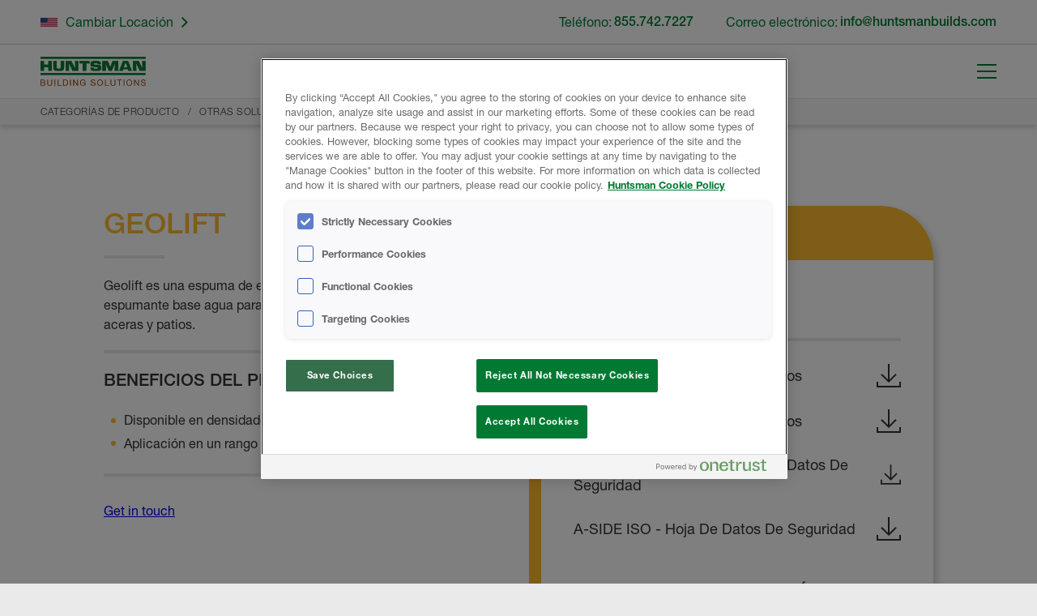

--- FILE ---
content_type: text/html; charset=UTF-8
request_url: https://huntsmanbuildingsolutions.com/es-US/products/otras-soluciones-de-espuma/geolift
body_size: 7822
content:
<!DOCTYPE html>
<html lang="es" dir="ltr" class="no-js">
  <head>
    <meta charset="utf-8" />
<noscript><style>form.antibot * :not(.antibot-message) { display: none !important; }</style>
</noscript><link rel="canonical" href="https://huntsmanbuildingsolutions.com/es-US/products/otras-soluciones-de-espuma/geolift" />
<meta name="Generator" content="Drupal 10 (https://www.drupal.org)" />
<meta name="MobileOptimized" content="width" />
<meta name="HandheldFriendly" content="true" />
<meta name="viewport" content="width=device-width, initial-scale=1.0" />
<script type="cb4b245087e20a31f7f18fe5-text/javascript" src="https://cdn.cookielaw.org/consent/23a67bd2-65b0-405d-ac68-22ce89bb429a/OtAutoBlock.js"></script>
<script src="https://cdn.cookielaw.org/scripttemplates/otSDKStub.js" data-document-language="true" type="cb4b245087e20a31f7f18fe5-text/javascript" charset="UTF-8" data-domain-script="23a67bd2-65b0-405d-ac68-22ce89bb429a"></script>
<script type="cb4b245087e20a31f7f18fe5-text/javascript">
function OptanonWrapper() { }
</script>
<link rel="icon" href="/es-US/sites/es_us/files/HUNTSMAN_FAVICON_V3.svg" type="image/svg+xml" />

    <title>GEOLIFT | HBS</title>

    <script type="cb4b245087e20a31f7f18fe5-text/javascript">
      (function(html) {
        html.className = html.className.replace(/\bno-js\b/, 'js')
      })(document.documentElement);
    </script>

    <link rel="stylesheet" media="all" href="/es-US/sites/es_us/files/css/css_ZdDF8NRsXUjreFZSp5e8QoOKAKOa5pZBifVC0UaRuKk.css?delta=0&amp;language=en&amp;theme=hbs&amp;include=eJzLSCrWT8_JT0rM0S0uqczJzEvXKa4sLknN1U9KLE4FALRXC7A" />
<link rel="stylesheet" media="all" href="/es-US/sites/es_us/files/css/css_b5NzZ0oscIDmhpZQKkzIdGWDanx_KvHcFk9Ft-KJVk8.css?delta=1&amp;language=en&amp;theme=hbs&amp;include=eJzLSCrWT8_JT0rM0S0uqczJzEvXKa4sLknN1U9KLE4FALRXC7A" />

    

    
    <!-- Google Tag Manager -->
    <script type="cb4b245087e20a31f7f18fe5-text/javascript">(function(w,d,s,l,i){w[l]=w[l]||[];w[l].push({'gtm.start':
    new Date().getTime(),event:'gtm.js'});var f=d.getElementsByTagName(s)[0],
    j=d.createElement(s),dl=l!='dataLayer'?'&l='+l:'';j.async=true;j.src=
    'https://www.googletagmanager.com/gtm.js?id='+i+dl;f.parentNode.insertBefore(j,f);
    })(window,document,'script','dataLayer','GTM-P64JJRV');</script>
    <!-- End Google Tag Manager --><script src="https://assets.adobedtm.com/175f7caa2b90/82be9c561e6d/launch-3ebc152cc9c8.min.js" async type="cb4b245087e20a31f7f18fe5-text/javascript"></script></head>
  <body class="lang__es-us path-node page-node-type-products">
    <!-- Google Tag Manager (noscript) -->
    <noscript><iframe src="https://www.googletagmanager.com/ns.html?id=GTM-P64JJRV"
    height="0" width="0" style="display:none;visibility:hidden"></iframe></noscript>
    <!-- End Google Tag Manager (noscript) -->    <div class="cp_TopMarker"></div>
    <a href="#main-content" class="cp_SkipLink">
      Skip to main content
    </a>
    
      <div class="dialog-off-canvas-main-canvas" data-off-canvas-main-canvas>
    
<section class="wrapper">
	<header class="ob_PageSection--header ob_PageSection--white ob_PageSection">
		<div class="ob_PageSection__inner--header ob_PageSection__inner fx_List">
			      <div class="cp_Brand">
  <a aria-label="Go to homepage" class="cp_Brand__link" href="https://huntsmanbuildingsolutions.com/es-US/">
    <img alt="Huntsman Building Solutions" class="cp_Brand__logo" src="/es-US/sites/es_us/files/hbs_logo_en.png">
  </a>
</div>

  
			<nav aria-label="Main Navigation" class="cp_MainNav fx_Group" data-main-nav="component" role="navigation">
				<a aria-controls="mainNav" class="cp_MainNav__toggle fx_Group ct_Pseudo" data-main-nav="toggle" href="#">
					<span class="cp_MainNav__toggleBar ct_Pseudo"></span>
					<span class="cp_MainNav__toggleText">Menu</span>
				</a>
				<div class="cp_MainNav__content" data-main-nav="menu" id="mainNav">
					      
            
    

        



    
          <ul  class="cp_MainNav__menu fx_List" data-main-nav="menu">
                          <li class="cp_MainNav__menuItem cp_MainNav__menuItem--expanded cp_MainNav__menuItem--dropdown"
                      >
                  <a href="/es-US/products" class="cp_MainNav__link" data-drupal-link-system-path="node/15">Productos</a>
        
                  
    
          <ul class="cp_MainNav__menu" >
                          <li class="cp_MainNav__menuItem"
                      >
                  <a href="/es-US/products/aislamiento-de-celula-cerrada" class="cp_MainNav__link" data-drupal-link-system-path="node/11">Aislamiento de Célula Cerrada</a>
        
              </li>
                      <li class="cp_MainNav__menuItem"
                      >
                  <a href="/es-US/products/aislamiento-de-celula-abierta" class="cp_MainNav__link" data-drupal-link-system-path="node/12">Aislamiento de Célula Abierta</a>
        
              </li>
                      <li class="cp_MainNav__menuItem"
                      >
                  <a href="/es-US/products/otras-soluciones-de-espuma" class="cp_MainNav__link" data-drupal-link-system-path="node/14">Otras Soluciones</a>
        
              </li>
                      <li class="cp_MainNav__menuItem"
                      >
                  <a href="/es-US/products/revestimientos" class="cp_MainNav__link" data-drupal-link-system-path="node/13">Revestimientos</a>
        
              </li>
        </ul>


  

              </li>
                      <li class="cp_MainNav__menuItem cp_MainNav__menuItem--standout"
                      >
                  <a href="/es-US/tech-library" title="Tech Library." class="cp_MainNav__link" data-drupal-link-system-path="tech-library">Biblioteca Técnica</a>
        
              </li>
                      <li class="cp_MainNav__menuItem cp_MainNav__menuItem--expanded cp_MainNav__menuItem--mega"
                      >
                  <a href="/es-US/products/otras-soluciones-de-espuma" class="cp_MainNav__link" data-drupal-link-system-path="node/14">Otras Soluciones</a>
        
                  
    
          <ul class="cp_MainNav__menu" >
                          <li class="cp_MainNav__menuItem cp_MainNav__menuItem--expanded"
                      >
                  <a href="/es-US/solutions/insulation" class="cp_MainNav__link" data-drupal-link-system-path="node/879">Soluciones de aislamiento</a>
        
                  
    
          <ul class="cp_MainNav__menu" >
                          <li class="cp_MainNav__menuItem"
                      >
                  <a href="/es-US/solutions/insulation/contractors" class="cp_MainNav__link" data-drupal-link-system-path="node/882">Contratistas</a>
        
              </li>
                      <li class="cp_MainNav__menuItem"
                      >
                  <a href="/es-US/solutions/insulation/architects" class="cp_MainNav__link" data-drupal-link-system-path="node/883">Arquitectos</a>
        
              </li>
                      <li class="cp_MainNav__menuItem"
                      >
                  <a href="/es-US/solutions/insulation/builders" class="cp_MainNav__link" data-drupal-link-system-path="node/884">Constructor Residencial</a>
        
              </li>
                      <li class="cp_MainNav__menuItem"
                      >
                  <a href="/es-US/solutions/insulation/homeowners" class="cp_MainNav__link" data-drupal-link-system-path="node/891">Propietario de la Vivienda</a>
        
              </li>
        </ul>


  

              </li>
                      <li class="cp_MainNav__menuItem cp_MainNav__menuItem--expanded"
                      >
                  <a href="/es-US/solutions/roofing" class="cp_MainNav__link" data-drupal-link-system-path="node/877">Roofing</a>
        
                  
    
          <ul class="cp_MainNav__menu" >
                          <li class="cp_MainNav__menuItem"
                      >
                  <a href="/es-US/solutions/roofing/contractors" class="cp_MainNav__link" data-drupal-link-system-path="node/886">Contractors</a>
        
              </li>
                      <li class="cp_MainNav__menuItem"
                      >
                  <a href="/es-US/solutions/insulation/property-managers" class="cp_MainNav__link" data-drupal-link-system-path="node/885">Administradores De Propiedades</a>
        
              </li>
        </ul>


  

              </li>
        </ul>


  

              </li>
                      <li class="cp_MainNav__menuItem"
                      >
                  <a href="/es-US/sustainability" class="cp_MainNav__link" data-drupal-link-system-path="node/23">Sostenibilidad</a>
        
              </li>
                      <li class="cp_MainNav__menuItem"
                      >
                  <a href="/es-US/news" class="cp_MainNav__link" data-drupal-link-system-path="news">Noticias</a>
        
              </li>
                      <li class="cp_MainNav__menuItem cp_MainNav__menuItem--expanded cp_MainNav__menuItem--dropdownRight cp_MainNav__menuItem--dropdown"
                      >
                  <a href="/es-US/acerca-de-nosotros" class="cp_MainNav__link" data-drupal-link-system-path="node/21">Acerca De Nosotros</a>
        
                  
    
          <ul class="cp_MainNav__menu" >
                          <li class="cp_MainNav__menuItem"
                      >
                  <a href="/es-US/acerca-de-nosotros" class="cp_MainNav__link" data-drupal-link-system-path="node/21">Acerca De Nosotros</a>
        
              </li>
                      <li class="cp_MainNav__menuItem"
                      >
                  <a href="/es-US/about/carreras" class="cp_MainNav__link" data-drupal-link-system-path="node/44">Carreras</a>
        
              </li>
                      <li class="cp_MainNav__menuItem"
                      >
                  <a href="/es-US/acerca-de-nosotros/ubicaciones-internacionales-de-hbs" class="cp_MainNav__link" data-drupal-link-system-path="node/55">Ubicaciones</a>
        
              </li>
                      <li class="cp_MainNav__menuItem"
                      >
                  <a href="/es-US/about/feriasexposiciones" class="cp_MainNav__link" data-drupal-link-system-path="node/46">Ferias/Exposiciones</a>
        
              </li>
                      <li class="cp_MainNav__menuItem"
                      >
                  <a href="/es-US/about/cursos-de-capacitacion" class="cp_MainNav__link" data-drupal-link-system-path="node/54">Cursos De Capacitación</a>
        
              </li>
        </ul>


  

              </li>
                      <li class="cp_MainNav__menuItem cp_MainNav__menuItem--expanded cp_MainNav__menuItem--dropdownRight cp_MainNav__menuItem--dropdown"
                      >
                  <a href="/es-US/how-to-buy" class="cp_MainNav__link" data-drupal-link-system-path="node/26">Cómo Comprar</a>
        
                  
    
          <ul class="cp_MainNav__menu" >
                          <li class="cp_MainNav__menuItem"
                      >
                  <a href="/es-US/how-to-buy" class="cp_MainNav__link" data-drupal-link-system-path="node/26">Información General</a>
        
              </li>
                      <li class="cp_MainNav__menuItem"
                      >
                  <a href="/es-US/how-to-buy/find-contractor" class="cp_MainNav__link" data-drupal-link-system-path="node/41">Encontrar A Un Contratista</a>
        
              </li>
                      <li class="cp_MainNav__menuItem"
                      >
                  <a href="/es-US/how-to-buy/purchase-direct" class="cp_MainNav__link" data-drupal-link-system-path="node/35">Compra Directa De SPF</a>
        
              </li>
        </ul>


  

              </li>
        </ul>


  



  
  
    
      <section class="ob_Search">

    <form class="sitesearch-form ob_Form" data-drupal-selector="sitesearch-form" action="/es-US/products/otras-soluciones-de-espuma/geolift" method="post" id="sitesearch-form" accept-charset="UTF-8">
  <div class="js-form-item ob_FormItem js-form-type-textfield ob_FormItem--textfield js-form-item-search-term ob_FormItem--search-term form-no-label">
        <input data-drupal-selector="edit-search-term" data-msg-maxlength="This field has a maximum length of 128." type="text" id="edit-search-term" name="search_term" value="" size="60" maxlength="128" placeholder="Término de búsqueda" class="form-text ob_FormField" />

        </div>
<input autocomplete="off" data-drupal-selector="form-a1sedfkwzj168k2b-kzp0tvsarcxvodktnsfvxzkv9s" type="hidden" name="form_build_id" value="form-A1sedfkWzj168K2b-kzP0TvsarcxVodKtNSFvxzKv9s" class="ob_FormField" />
<input data-drupal-selector="edit-sitesearch-form" type="hidden" name="form_id" value="sitesearch_form" class="ob_FormField" />
<div data-drupal-selector="edit-actions" class="form-actions js-form-wrapper form-wrapper" id="edit-actions">
  <input data-drupal-selector="edit-submit" type="submit" id="edit-submit" name="op" value="Search" class="button button--primary js-form-submit form-submit ob_FormField" />

</div>

</form>


</section>

  
  
				</div>
			</nav>

		</div>
                  
    
        <nav aria-labelledby="system-breadcrumb" class="cp_Breadcrumbs ob_PageSection__inner--crumbs ob_PageSection__inner" role="navigation">
      <ul class="cp_Breadcrumbs__trail fx_Group">
                                                          <li class="cp_Breadcrumbs__crumb">
                              <a class="cp_Breadcrumbs__crumbText cp_Breadcrumbs__link ct_Pseudo" href="/es-US/products"> Categorías de Producto</a>
                          </li>
                                                  <li class="cp_Breadcrumbs__crumb">
                              <a class="cp_Breadcrumbs__crumbText cp_Breadcrumbs__link ct_Pseudo" href="/es-US/products/otras-soluciones-de-espuma">Otras soluciones de espuma</a>
                          </li>
                                                            <li class="cp_Breadcrumbs__crumb--current cp_Breadcrumbs__crumb">
              <span class="cp_Breadcrumbs__crumbText--last cp_Breadcrumbs__crumbText ct_Pseudo">GEOLIFT</span>
            </li>
                        </ul>
  </nav>

  
  
    	</header>

		        
    
      <main class="ob_Theme--other ob_Theme" id="main-content" role="main">

	<section class="ob_PageSection--product ob_PageSection--white ob_PageSection">
		<div class="ob_PageSection__inner gd_Product">
			<div class="cp_Product">
				<h1 class="cp_Product__title hd_Han ct_Pseudo">GEOLIFT</h1>
									<div class="cp_Product__description tx_Prose">
						<p><span><span><span><span><span><span>Geolift es una espuma de elevación de hormigón con agente espumante base agua para uso residencial y comercial en calzadas, aceras y patios.</span></span></span></span></span></span></p>

					</div>
				
									<div class="cp_Product__benefits tx_Prose">
													<h3>Beneficios del producto</h3>
												<ul>
															<li>Disponible en densidades de 2.5 lb y 4 lb</li>
															<li>Aplicación en un rango más amplio de temperatura ambiente</li>
													</ul>
					</div>
				
								

									<div class="cp_Product__actions">
													<a class="cp_Product__action ob_Button" href="/es-US/contacto">
								<span class="ob_Button__label">Get in touch</span>
							</a>
						
											</div>
							</div>


							<div class="cp_Documents ob_Card">
											<header class="cp_Documents__header ob_Card__header--cat ob_Card__header">
							<h3 class="ob_Card__title hd_Finn fx_Group">
								<span class="cp_Documents__titleText ob_Card__titleText">Datos del producto</span>
							</h3>
						</header>
										<section class="cp_Documents__body ob_Card__body--list ob_Card__body">
						<ul>
															<li class="cp_Documents__group">
									<h3 class="cp_Documents__groupTitle ct_Pseudo">Fichas Técnicas</h3>
									<ul class="cp_Documents__groupList">
																					<li class="cp_Documents__groupItem">
												<a class="cp_Documents__groupItemLink--product cp_Documents__groupItemLink fx_Group" href="https://huntsmanbuildingsolutions.com/es-US/sites/es_us/files/2022-05/Geolift%202.5%20TDS_ES.pdf">
													<span class="cp_Documents__linkLabel">Geolift 2.5 Hoja De Datos Técnicos</span>
													<svg aria-hidden="true" class="cp_Documents__linkIcon" focusable="false" xmlns="http://www.w3.org/2000/svg" width="29.633" height="28.811" viewbox="0 0 29.633 28.811">
														<g transform="translate(-0.159 -0.001)"><line y1="21.596" transform="translate(14.975 0.001)" fill="none" stroke="#333" stroke-linejoin="round" stroke-width="2"/><path d="M22.875,10.787l-8.856,8.836L5.161,10.787" transform="translate(0.957 2.001)" fill="none" stroke="#333" stroke-linejoin="round" stroke-width="2"/><path d="M.978,18.369v6.036H28.611V18.369" transform="translate(0.181 3.407)" fill="none" stroke="#333" stroke-width="2"/></g>
													</svg>
												</a>
											</li>
																					<li class="cp_Documents__groupItem">
												<a class="cp_Documents__groupItemLink--product cp_Documents__groupItemLink fx_Group" href="https://huntsmanbuildingsolutions.com/es-US/sites/es_us/files/2022-05/Geolift%204.0%20TDS_ES.pdf">
													<span class="cp_Documents__linkLabel">Geolift 4.0 Hoja De Datos Técnicos</span>
													<svg aria-hidden="true" class="cp_Documents__linkIcon" focusable="false" xmlns="http://www.w3.org/2000/svg" width="29.633" height="28.811" viewbox="0 0 29.633 28.811">
														<g transform="translate(-0.159 -0.001)"><line y1="21.596" transform="translate(14.975 0.001)" fill="none" stroke="#333" stroke-linejoin="round" stroke-width="2"/><path d="M22.875,10.787l-8.856,8.836L5.161,10.787" transform="translate(0.957 2.001)" fill="none" stroke="#333" stroke-linejoin="round" stroke-width="2"/><path d="M.978,18.369v6.036H28.611V18.369" transform="translate(0.181 3.407)" fill="none" stroke="#333" stroke-width="2"/></g>
													</svg>
												</a>
											</li>
																					<li class="cp_Documents__groupItem">
												<a class="cp_Documents__groupItemLink--product cp_Documents__groupItemLink fx_Group" href="https://huntsmanbuildingsolutions.com/es-US/sites/es_us/files/2022-05/Geolift%20SDS_ES.pdf">
													<span class="cp_Documents__linkLabel">Geolift  B-SIDE RESIN - Hoja De Datos De Seguridad	</span>
													<svg aria-hidden="true" class="cp_Documents__linkIcon" focusable="false" xmlns="http://www.w3.org/2000/svg" width="29.633" height="28.811" viewbox="0 0 29.633 28.811">
														<g transform="translate(-0.159 -0.001)"><line y1="21.596" transform="translate(14.975 0.001)" fill="none" stroke="#333" stroke-linejoin="round" stroke-width="2"/><path d="M22.875,10.787l-8.856,8.836L5.161,10.787" transform="translate(0.957 2.001)" fill="none" stroke="#333" stroke-linejoin="round" stroke-width="2"/><path d="M.978,18.369v6.036H28.611V18.369" transform="translate(0.181 3.407)" fill="none" stroke="#333" stroke-width="2"/></g>
													</svg>
												</a>
											</li>
																					<li class="cp_Documents__groupItem">
												<a class="cp_Documents__groupItemLink--product cp_Documents__groupItemLink fx_Group" href="https://huntsmanbuildingsolutions.com/es-US/sites/es_us/files/2021-01/20.00388%20Isocyanate%20Component%20A_SDS_EN%20opt.pdf">
													<span class="cp_Documents__linkLabel">A-SIDE ISO - Hoja De Datos De Seguridad</span>
													<svg aria-hidden="true" class="cp_Documents__linkIcon" focusable="false" xmlns="http://www.w3.org/2000/svg" width="29.633" height="28.811" viewbox="0 0 29.633 28.811">
														<g transform="translate(-0.159 -0.001)"><line y1="21.596" transform="translate(14.975 0.001)" fill="none" stroke="#333" stroke-linejoin="round" stroke-width="2"/><path d="M22.875,10.787l-8.856,8.836L5.161,10.787" transform="translate(0.957 2.001)" fill="none" stroke="#333" stroke-linejoin="round" stroke-width="2"/><path d="M.978,18.369v6.036H28.611V18.369" transform="translate(0.181 3.407)" fill="none" stroke="#333" stroke-width="2"/></g>
													</svg>
												</a>
											</li>
																			</ul>
								</li>
															<li class="cp_Documents__group">
									<h3 class="cp_Documents__groupTitle ct_Pseudo">Instrucciones De Instalación</h3>
									<ul class="cp_Documents__groupList">
																					<li class="cp_Documents__groupItem">
												<a class="cp_Documents__groupItemLink--product cp_Documents__groupItemLink fx_Group" href="https://huntsmanbuildingsolutions.com/es-US/sites/es_us/files/2022-05/Geolift%20ApplicationGuide_ES.pdf">
													<span class="cp_Documents__linkLabel">Geolift Guía De Aplicación Del Producto</span>
													<svg aria-hidden="true" class="cp_Documents__linkIcon" focusable="false" xmlns="http://www.w3.org/2000/svg" width="29.633" height="28.811" viewbox="0 0 29.633 28.811">
														<g transform="translate(-0.159 -0.001)"><line y1="21.596" transform="translate(14.975 0.001)" fill="none" stroke="#333" stroke-linejoin="round" stroke-width="2"/><path d="M22.875,10.787l-8.856,8.836L5.161,10.787" transform="translate(0.957 2.001)" fill="none" stroke="#333" stroke-linejoin="round" stroke-width="2"/><path d="M.978,18.369v6.036H28.611V18.369" transform="translate(0.181 3.407)" fill="none" stroke="#333" stroke-width="2"/></g>
													</svg>
												</a>
											</li>
																			</ul>
								</li>
															<li class="cp_Documents__group">
									<h3 class="cp_Documents__groupTitle ct_Pseudo">Material Promocional</h3>
									<ul class="cp_Documents__groupList">
																					<li class="cp_Documents__groupItem">
												<a class="cp_Documents__groupItemLink--product cp_Documents__groupItemLink fx_Group" href="https://huntsmanbuildingsolutions.com/es-US/sites/es_us/files/2020-12/20.00127%20Geolift%20Sell%20Sheet.pdf">
													<span class="cp_Documents__linkLabel">Geolift Folleto</span>
													<svg aria-hidden="true" class="cp_Documents__linkIcon" focusable="false" xmlns="http://www.w3.org/2000/svg" width="29.633" height="28.811" viewbox="0 0 29.633 28.811">
														<g transform="translate(-0.159 -0.001)"><line y1="21.596" transform="translate(14.975 0.001)" fill="none" stroke="#333" stroke-linejoin="round" stroke-width="2"/><path d="M22.875,10.787l-8.856,8.836L5.161,10.787" transform="translate(0.957 2.001)" fill="none" stroke="#333" stroke-linejoin="round" stroke-width="2"/><path d="M.978,18.369v6.036H28.611V18.369" transform="translate(0.181 3.407)" fill="none" stroke="#333" stroke-width="2"/></g>
													</svg>
												</a>
											</li>
																			</ul>
								</li>
													</ul>
					</section>
				</div>
					</div>
	</section>

  	<section class="ob_PageSection--related ob_PageSection--grey ob_PageSection">
		<div class="ob_PageSection__inner gd_Product">

			
				<div class="cp_Related">
					<h2 class="cp_Related__title hd_Han">Otros Otras soluciones de espuma productos</h2>
					<div class="cp_Related__carousel ob_Carousel" data-carousel-config='{"interval": 2000, "transition": 500, "autoplay": false, "mode": "slider", "buildTabs": false, "flexHeight": false, "group": false}' data-carousel="component">
						<div class="cp_Related__holder ob_Carousel__slidesHolder" data-carousel="holder">
							<ul class="cp_Related__products ob_Carousel__slides fx_Group" data-carousel="slides">
																	<li class="cp_Related__product ob_Carousel__slide ob_Card fx_Group" data-carousel="slide">
										<header class="ob_Card__header--product ob_Card__header">
											<h3 class="ob_Card__title hd_Finn fx_Group">
												<span class="ob_Card__titleText">GEOLOK</span>
											</h3>
										</header>
										<section class="ob_Card__body tx_Prose">
																							<p><span><span><span><span><span><span>Geolok está diseñado para rellenar grandes huecos, crea un escudo contra las rocas y es ideal para utilizarlo en áreas donde la caída de rocas es un problema. </span></span></span></span></span></span></p>

																																		<ul>
																											<li>Resistencia térmica envejecida de 7.36 a 1 pulgada</li>
																											<li>Hasta 4 pies de altura a 4 pulgadas por pasada (sin tiempo de espera)</li>
																											<li>Espuma en spray de bajo valor exotérmico</li>
																									</ul>
											
										</section>
										<footer class="ob_Card__actions">
											<div class="ob_Card__cta fx_Group">
												<a class="ob_Card__link hd_Rey" href="/es-US/products/otras-soluciones-de-espuma/geolok">
													<span class="ob_Card__ctaText hd_Rey">Detalles de producto</span>
												</a>
											</div>
										</footer>
									</li>
																	<li class="cp_Related__product ob_Carousel__slide ob_Card fx_Group" data-carousel="slide">
										<header class="ob_Card__header--product ob_Card__header">
											<h3 class="ob_Card__title hd_Finn fx_Group">
												<span class="ob_Card__titleText">HEATLOK HIGH TEMP </span>
											</h3>
										</header>
										<section class="ob_Card__body tx_Prose">
																							<p><span><span><span><span><span><span>Heatlok High Temp es un aislante de espuma en spray de célula cerrada de dos componentes especialmente formulado para funcionar a temperaturas de hasta 250°F para tanques, tuberías y otras aplicaciones.</span></span></span></span></span></span></p>

																																		<ul>
																											<li>Resistencia térmica envejecida: 7.27 a 1 pulgada</li>
																											<li>Barrera probada resistente al agua (WRB)</li>
																											<li>Certificado por Greenguard Gold - Bajo VOC</li>
																									</ul>
											
										</section>
										<footer class="ob_Card__actions">
											<div class="ob_Card__cta fx_Group">
												<a class="ob_Card__link hd_Rey" href="/es-US/products/otras-soluciones-de-espuma/heatlok-high-temp">
													<span class="ob_Card__ctaText hd_Rey">Detalles de producto</span>
												</a>
											</div>
										</footer>
									</li>
																	<li class="cp_Related__product ob_Carousel__slide ob_Card fx_Group" data-carousel="slide">
										<header class="ob_Card__header--product ob_Card__header">
											<h3 class="ob_Card__title hd_Finn fx_Group">
												<span class="ob_Card__titleText">KITS DE BAJA PRESIÓN</span>
											</h3>
										</header>
										<section class="ob_Card__body tx_Prose">
																							<p><span><span><span><span><span><span>El producto está diseñado para ofrecer a los contratistas una transición perfecta de los trabajos grandes a los pequeños, con la espuma ideal para rellenar y sellar huecos y superficies de diversos tamaños, amortiguar el sonido y reducir las vibraciones.</span></span></span></span></span></span></p>

																																		<ul>
																											<li>Disponible en célula cerrada con una Resistencia Térmica Envejecida de 6.0 @ 1 pulgada</li>
																											<li>Disponible en célula abierta con una Resistencia Térmica Envejecida de 4.3 @ 1 pulgada</li>
																											<li>Detalles del producto</li>
																									</ul>
											
										</section>
										<footer class="ob_Card__actions">
											<div class="ob_Card__cta fx_Group">
												<a class="ob_Card__link hd_Rey" href="/es-US/products/otras-soluciones-de-espuma/kits-de-baja-presion">
													<span class="ob_Card__ctaText hd_Rey">Detalles de producto</span>
												</a>
											</div>
										</footer>
									</li>
															</ul>
						</div>
						<div class="cp_Related__controls ob_Carousel__controls">
							<a class="cp_Related__control ob_Carousel__control" data-action="p" href="#">
                <span class="cp_Related__controlIcon">
                  <svg xmlns="http://www.w3.org/2000/svg" width="12.121" height="21.414" viewBox="0 0 12.121 21.414"><path d="M7342,472l-10,10,10,10" transform="translate(-7330.586 -471.293)" fill="none" stroke="#333" stroke-width="2"/></svg>
                </span>
							</a>
							<a class="cp_Related__control ob_Carousel__control" data-action="n" href="#">
                <span class="cp_Related__controlIcon">
                  <svg xmlns="http://www.w3.org/2000/svg" width="12.121" height="21.414" viewBox="0 0 12.121 21.414"><path d="M7332,472l10,10-10,10" transform="translate(-7331.293 -471.293)" fill="none" stroke="#333" stroke-width="2"/></svg>
                </span>
							</a>
						</div>
						<div class="cp_Related__scrollTrack">
							<div class="cp_Related__scrollbar ob_Carousel__scrollbar" data-carousel="scrollbar">
								<span class="ob_Carousel__scrollBarInner"></span>
							</div>
						</div>
					</div>
				</div>
			

	</main>

  
  
	
			      <div data-drupal-messages-fallback class="hidden"></div>

  
	
	<aside class="ob_PageSection--contact ob_PageSection--white ob_PageSection">
		<div class="ob_PageSection__inner--contact ob_PageSection__inner gd_Base">
			        
    
      <div class="cp_LocationPicker">
  <a href="/" class="cp_LocationPicker__link fx_Group">
          <figure class="cp_LocationPicker__flag"><img class="cp_LocationPicker__flagIcon" src="/es-US/sites/es_us/files/styles/location_picker_flag_small/public/flags/flag_us_2.png?itok=URX2kvf6" alt="flag"/></figure>
        <span class="cp_LocationPicker__linkText ct_Pseudo">Cambiar Locación</span>
    <span class="cp_LocationPicker__linkIcon">
      <svg aria-hidden="true" focusable="false"  xmlns="http://www.w3.org/2000/svg" width="8.121" height="13.414" viewBox="0 0 8.121 13.414"><path d="M7338,472l-6,6,6,6" transform="translate(7338.707 484.707) rotate(-180)" fill="none" stroke="#333" stroke-width="2"/></svg>
    </span>
  </a>
</div>

    
    
      <div class="cp_QuickContact fx_Group">
  
      <p class="cp_QuickContact__item">
              <a class="cp_QuickContact__phoneLink fx_Group" href="tel:8557427227">
                          <span class="cp_QuickContact__phoneLabel">Teléfono:</span>
                <span class="cp_QuickContact__phoneNumber"> 855.742.7227</span>
                </a>
          </p>
  
  
      <p class="cp_QuickContact__item">
      <a class="cp_QuickContact__phoneLink fx_Group" href="/cdn-cgi/l/email-protection#a3cacdc5cce3cbd6cdd7d0cec2cdc1d6cacfc7d08dc0ccce">
                  <span class="cp_QuickContact__phoneLabel">Correo electrónico:</span>
                <span class="cp_QuickContact__phoneNumber"><span class="__cf_email__" data-cfemail="86efe8e0e9c6eef3e8f2f5ebe7e8e4f3efeae2f5a8e5e9eb">[email&#160;protected]</span></span>
      </a>
    </p>
  
</div>

  
  
		</div>
	</aside>

  <section class="ob_PageSection--notices ob_PageSection--white ob_PageSection">
    <div class="ob_PageSection__inner--notices ob_PageSection__inner">
      
    </div>
  </section>

	<footer class="ob_PageSection--footer ob_PageSection">
		<div class="ob_PageSection__inner--footer ob_PageSection__inner gd_Footer">
							<nav aria-label="Secondary Links Navigation" class="cp_QuickLinks" role="navigation">
					<h3 class="cp_QuickLinks__title hd_Rey">Enlaces Rápidos</h3>
					<div class="cp_QuickLinks__menus gd_Base">
						      
            
    

        




        <ul class="cp_QuickLinks__menu ct_Pseudo" >

                      <li class="cp_QuickLinks__menuItem"
                      >
        <a href="/es-US/products/aislamiento-de-celula-abierta" class="cp_QuickLinks__menuLink" data-drupal-link-system-path="node/12">Aislamiento de célula abierta</a>
              </li>
                      <li class="cp_QuickLinks__menuItem"
                      >
        <a href="/es-US/products/aislamiento-de-celula-cerrada" class="cp_QuickLinks__menuLink" data-drupal-link-system-path="node/11">Aislamiento de célula cerrada</a>
              </li>
                      <li class="cp_QuickLinks__menuItem"
                      >
        <a href="/es-US/products/otras-soluciones-de-espuma" class="cp_QuickLinks__menuLink" data-drupal-link-system-path="node/14">Otras soluciones de espuma</a>
              </li>
                      <li class="cp_QuickLinks__menuItem"
                      >
        <a href="/es-US/products/revestimientos" class="cp_QuickLinks__menuLink" data-drupal-link-system-path="node/13">Revestimientos</a>
              </li>
                      <li class="cp_QuickLinks__menuItem"
                      >
        <a href="/es-US/tech-library" class="cp_QuickLinks__menuLink" data-drupal-link-system-path="tech-library">Biblioteca Técnica</a>
              </li>
                      <li class="cp_QuickLinks__menuItem"
                      >
        <a href="/es-US/sustainability" class="cp_QuickLinks__menuLink" data-drupal-link-system-path="node/23">Sustentabilidad</a>
              </li>
        </ul>

  


  

            
    

        



    
    <ul class="cp_QuickLinks__menu ct_Pseudo" >
                      <li class="cp_QuickLinks__menuItem"
                      >
        <a href="/es-US/acerca-de-nosotros" class="cp_QuickLinks__menuLink" data-drupal-link-system-path="node/21">Acerca De Nosotros</a>
              </li>
                      <li class="cp_QuickLinks__menuItem"
                      >
        <a href="/es-US/acerca-de-nosotros/ubicaciones-internacionales-de-hbs" class="cp_QuickLinks__menuLink" data-drupal-link-system-path="node/55">Ubicaciones Globales</a>
              </li>
                      <li class="cp_QuickLinks__menuItem"
                      >
        <a href="/es-US/about/cursos-de-capacitacion" class="cp_QuickLinks__menuLink" data-drupal-link-system-path="node/54">Cursos de Formación</a>
              </li>
                      <li class="cp_QuickLinks__menuItem"
                      >
        <a href="/es-US/about/carreras" class="cp_QuickLinks__menuLink" data-drupal-link-system-path="node/44">Carreras</a>
              </li>
                      <li class="cp_QuickLinks__menuItem"
                      >
        <a href="/es-US/about/feriasexposiciones" class="cp_QuickLinks__menuLink" data-drupal-link-system-path="node/46">Ferias</a>
              </li>
        </ul>


  



  

      
    

        



    
    <ul class="cp_QuickLinks__menu ct_Pseudo" >
                      <li class="cp_QuickLinks__menuItem"
                      >
        <a href="/es-US/condiciones-de-uso" class="cp_QuickLinks__menuLink" data-drupal-link-system-path="node/28">Condiciones de uso</a>
              </li>
                      <li class="cp_QuickLinks__menuItem"
                      >
        <a href="/es-US/contacto" class="cp_QuickLinks__menuLink" data-drupal-link-system-path="node/39">Contacto</a>
              </li>
                      <li class="cp_QuickLinks__menuItem"
                      >
        <a href="https://www.huntsman.com/privacy/cookies" class="cp_QuickLinks__menuLink">Cookies</a>
              </li>
                      <li class="cp_QuickLinks__menuItem"
                      >
        <a href="/es-US/politica-de-privacidad" class="cp_QuickLinks__menuLink" data-drupal-link-system-path="node/27">Política De Privacidad</a>
              </li>
        </ul>


  


  

  
					</div>
				</nav>
										        
    
      
<div class="cp_Contact">
<h3 class="cp_Contact__title hd_Rey">Conecta con Nosotros</h3>

  <p><strong>Huntsman Building Solutions</strong><br />
10003 Woodloch Forest Drive<br />
The Woodlands, Texas 77380</p>


	<p class="cp_Contact__phone">
		    <span class="cp_Contact__phoneLabel">
		 Teléfono:
     </span>
							<a class="cp_Contact__phoneLink" href="tel:8557427227">
		
		 855.742.7227

					</a>
			</p>

	<ul class="cp_Contact__social fx_List">
					<li class="cp_Contact__socialLink">
				<a href="https://www.facebook.com/huntsmanbuildingsolutions" aria-label="Visit our Facebook page" target="_blank">
          <img src="/themes/custom/hbs/assets/build/img/icon_social_facebook.svg" alt="Facebook">
        </a>
			</li>
		
					<li class="cp_Contact__socialLink">
				<a href="https://twitter.com/@Huntsman_Build" aria-label="Visit our Twitter page" target="_blank">
          <img src="/themes/custom/hbs/assets/build/img/icon_social_twitter.svg" alt="Twitter">
        </a>
			</li>
		
					<li class="cp_Contact__socialLink">
				<a href="https://www.instagram.com/huntsman_building_solutions" aria-label="Visit our Instagram page" target="_blank">
          <img src="/themes/custom/hbs/assets/build/img/icon_social_instagram.svg" alt="Instagram">
        </a>
			</li>
		
		
					<li class="cp_Contact__socialLink">
				<a href="https://www.linkedin.com/company/huntsmanbuildingsolutions/" aria-label="Visit our Linkedin page" target="_blank">
          <img src="/themes/custom/hbs/assets/build/img/icon_social_linkedin.svg" alt="Youtube"></a>
			</li>
			</ul>
</div>

  
  
						<figure class="cp_FooterBrand">
				<img src="/themes/custom/hbs/assets/build/img/hbs_logo_es_white.png" width="202" alt="HBS">
			</figure>
							        
    
      <div class="cp_Copyright">
  <p class="cp_Copyright__message">&copy; Derechos de autor 2025 Huntsman Building Solutions reservados todos los derechos.</p>
</div>

  
  
					</div>
	</footer>
</section>



  </div>

    
    <script data-cfasync="false" src="/cdn-cgi/scripts/5c5dd728/cloudflare-static/email-decode.min.js"></script><script type="application/json" data-drupal-selector="drupal-settings-json">{"path":{"baseUrl":"\/es-US\/","pathPrefix":"","currentPath":"node\/187","currentPathIsAdmin":false,"isFront":false,"currentLanguage":"en"},"pluralDelimiter":"\u0003","suppressDeprecationErrors":true,"clientside_validation_jquery":{"validate_all_ajax_forms":2,"force_validate_on_blur":false,"force_html5_validation":false,"messages":{"required":"This field is required.","remote":"Please fix this field.","email":"Please enter a valid email address.","url":"Please enter a valid URL.","date":"Please enter a valid date.","dateISO":"Please enter a valid date (ISO).","number":"Please enter a valid number.","digits":"Please enter only digits.","equalTo":"Please enter the same value again.","maxlength":"Please enter no more than {0} characters.","minlength":"Please enter at least {0} characters.","rangelength":"Please enter a value between {0} and {1} characters long.","range":"Please enter a value between {0} and {1}.","max":"Please enter a value less than or equal to {0}.","min":"Please enter a value greater than or equal to {0}.","step":"Please enter a multiple of {0}."}},"ajaxTrustedUrl":{"form_action_p_pvdeGsVG5zNF_XLGPTvYSKCf43t8qZYSwcfZl2uzM":true},"user":{"uid":0,"permissionsHash":"f20bd91c9c2a3e33f07deb76b4d752c6ccf65dce1fc4630c431a3622c81544e0"}}</script>
<script src="/es-US/sites/es_us/files/js/js_94F27F98-qeazoCteFBpxIjqBqdfmNjZkLJtMESppHU.js?scope=footer&amp;delta=0&amp;language=en&amp;theme=hbs&amp;include=eJxLzslMzSspzkxJjS9LzMlMSSzJzM-LzyosTS2q1E8u04Ow9KByqToZScX66Tn5SYk5usXJRZkFJcUAeX4aOg" type="cb4b245087e20a31f7f18fe5-text/javascript"></script>
<script src="https://cdn.jsdelivr.net/npm/jquery-validation@1.17.0/dist/jquery.validate.min.js" type="cb4b245087e20a31f7f18fe5-text/javascript"></script>
<script src="/es-US/sites/es_us/files/js/js_sZaFt5B_oO9gOAqXVth9G8qi7pwuWF_YBQ26Jp8Mwa4.js?scope=footer&amp;delta=2&amp;language=en&amp;theme=hbs&amp;include=eJxLzslMzSspzkxJjS9LzMlMSSzJzM-LzyosTS2q1E8u04Ow9KByqToZScX66Tn5SYk5usXJRZkFJcUAeX4aOg" type="cb4b245087e20a31f7f18fe5-text/javascript"></script>

    <div class="cp_CookieButton" id="cookieButton">
<!-- OneTrust Cookies Settings button start -->
<button id="ot-sdk-btn" class="ot-sdk-show-settings">Configuración de cookies</button>
<!-- OneTrust Cookies Settings button end -->
</div><script src="/cdn-cgi/scripts/7d0fa10a/cloudflare-static/rocket-loader.min.js" data-cf-settings="cb4b245087e20a31f7f18fe5-|49" defer></script></body>
</html>


--- FILE ---
content_type: text/css
request_url: https://huntsmanbuildingsolutions.com/es-US/sites/es_us/files/css/css_b5NzZ0oscIDmhpZQKkzIdGWDanx_KvHcFk9Ft-KJVk8.css?delta=1&language=en&theme=hbs&include=eJzLSCrWT8_JT0rM0S0uqczJzEvXKa4sLknN1U9KLE4FALRXC7A
body_size: 21749
content:
@import"https://fast.fonts.net/t/1.css?apiType=css&projectid=d9f7710b-e45e-4ce2-91b3-bf58ceebec68";
/* @license GPL-2.0-or-later https://www.drupal.org/licensing/faq */
html,body,div,span,applet,object,iframe,h1,h2,h3,h4,h5,h6,p,blockquote,pre,a,abbr,acronym,address,big,cite,code,del,dfn,em,img,ins,kbd,q,s,samp,small,strike,strong,sub,sup,tt,var,b,u,i,center,dl,dt,dd,ol,ul,li,fieldset,form,label,legend,table,caption,tbody,tfoot,thead,tr,th,td,article,aside,canvas,details,embed,figure,figcaption,footer,header,hgroup,menu,nav,output,ruby,section,summary,time,mark,audio,video{margin:0;padding:0;border:0;font-size:16px;font:inherit;vertical-align:baseline}sub{vertical-align:sub}sup{vertical-align:super}article,aside,details,figcaption,figure,footer,header,hgroup,menu,nav,section{display:block}body{line-height:1}ol,ul{list-style:none}blockquote,q{quotes:none}blockquote:before,blockquote:after,q:before,q:after{content:"";content:none}table{border-collapse:collapse;border-spacing:0}html{background:var(--clr-hbs-pale-grey)}body{color:var(--clr-hbs-grey);background:var(--clr-hbs-pale-grey);font-size:100%;font-weight:400;line-height:1.5;font-feature-settings:"kern" 1,"dlig" 0}*,*:before,*:after{box-sizing:border-box}.wrapper{font-family:var(--ffam-body);width:100vw;max-width:87.5rem;margin:0 auto;position:relative;display:flex;flex-direction:column;box-shadow:0 0 2px #0503021a,0 0 15px #0503021a;background:#fff}.wrapper>.views-element-container{order:4}#main-content{order:4}.ct_Pseudo{position:relative}.ct_Pseudo:before,.ct_Pseudo:after{content:"";display:block;position:absolute}.ct_Divider:after{width:60px;height:1px;background:#53565A;bottom:0;left:calc(50% - 30px)}a{transition:all .15s ease}a:hover,a:focus,a:active{color:inherit}[class*=fx_]{display:flex}.fx_List{flex-wrap:wrap;align-items:stretch}.fx_Group{align-items:stretch}.fx_Content{flex-direction:column}.gd_Base,.gd_Product,.gd_Library,.gd_Footer,.gd_Form,.gd_Form form,.gd_Team{display:flex;flex-wrap:wrap}@supports (display:grid){.gd_Base,.gd_Product,.gd_Library,.gd_Footer,.gd_Form,.gd_Form form,.gd_Team{display:grid;width:100%}}.gd_Base,.gd_Product,.gd_Library{grid-template-columns:repeat(12,1fr);grid-gap:min(2vw,50px)}.gd_Footer{justify-content:space-between;grid-template-columns:calc(50% - 645px) 3fr 1fr calc(50% - 645px);grid-template-rows:auto;grid-template-areas:". links contact ." ". brand cookie ." ". legal legal .";grid-gap:20px}.gd_Form,.gd_Form form{grid-template-columns:repeat(10,1fr);grid-gap:2.1875rem 1.5625rem}.gd_Form>*,.gd_Form form>*{grid-column:span 10}.gd_Team{grid-template-columns:repeat(12,1fr);grid-gap:0 1.25rem}.ob_PageSection--preHeader{align-items:center}.cp_LocationPicker{grid-column:1/span 3}.cp_QuickContact{grid-column:4/span 9}.cp_Product,.cp_Library,.cp_PageIntro{grid-column:1/span 6}.cp_Documents,.cp_Stat--intro{grid-column:7/span 6}.cp_RelatedProducts,.cp_SearchHeader,.cp_SearchResults,.cp_SearchFooter{grid-column:1/span 12}.cp_Text__frame,.cp_Timeline__frame{grid-column:1/span 10}.cp_QuickLinks{grid-area:links}.cp_Contact{grid-area:contact}.cp_Copyright{grid-area:legal}.cp_PageTitle,.ob_Section{grid-column:1/span 12}.ob_Promo{grid-column:span 4}.ob_Image--large{grid-column:span 12}.ob_Image--medium{grid-column:span 6}.ob_Image--small{grid-column:span 4}@media screen and (max-width:67.5em){.gd_Footer{grid-template-columns:3.7037037037vw 2fr 1fr 3.7037037037vw;grid-template-areas:". links contact ." ". cookie cookie ." ". brand brand ." ". legal legal ."}}@media screen and (max-width:50em){.cp_Product,.cp_Library,.cp_Documents,.cp_PageIntro,.cp_Stat--intro{grid-column:span 12}}@media screen and (max-width:43.75em){.gd_Base{grid-gap:20px}.gd_Footer{grid-template-columns:0 1fr 0;grid-template-areas:". links ." ". contact ." ". cookie ." ". brand ." ". legal ."}.cp_Text__frame,.cp_Timeline__frame{grid-column:1/span 12}}@media screen and (max-width:30em){.gd_Base,.gd_Form,.gd_Form form{grid-gap:20px 10px}}@font-face{font-family:HelveticaNeue;font-weight:300;src:url(/es-US/themes/custom/hbs/assets/build/fonts/f1e63f6b-2b6b-4d36-a5b5-dfbf60ad0440.woff2) format("woff2"),url(/es-US/themes/custom/hbs/assets/build/fonts/f4e0d8ed-a0e1-4852-aef2-fb94ec27de12.woff) format("woff")}@font-face{font-family:HelveticaNeue;font-weight:400;src:url(/es-US/themes/custom/hbs/assets/build/fonts/92130cb4-d99d-43aa-a0a8-2cf4451f4d6e.woff2) format("woff2"),url(/es-US/themes/custom/hbs/assets/build/fonts/cf9b3e3a-e56a-428a-83f3-9cb745540375.woff) format("woff")}@font-face{font-family:HelveticaNeue;font-weight:500;src:url(/es-US/themes/custom/hbs/assets/build/fonts/1cf69995-b0df-4325-a46c-1e6cbf62945b.woff2) format("woff2"),url(/es-US/themes/custom/hbs/assets/build/fonts/fd6f684c-068e-4f49-a7b1-2b72e4706f82.woff) format("woff")}@font-face{font-family:HelveticaNeue;font-weight:700;src:url(/es-US/themes/custom/hbs/assets/build/fonts/6ad96b1d-8329-433d-91b4-4f413604f0c6.woff2) format("woff2"),url(/es-US/themes/custom/hbs/assets/build/fonts/f8e09480-4f5d-4eac-bcb7-a19f73c610ee.woff) format("woff")}.hd_Chewie{font:var(--fstyle-1000);color:var(--clr-hbs-dark-grey)}.hd_Han,.tx_Prose h1{font:var(--fstyle-800);margin-bottom:1em}.tx_Prose h2,.hd_Finn{font:var(--fstyle-600);margin-bottom:1em}.hd_Poe{font-family:Gotham A,Gotham B,sans-serif;font-size:1.375rem;font-weight:500;line-height:1.2}.hd_Luke,.tx_Prose h3{font:var(--fstyle-310);margin-bottom:.625em;text-transform:uppercase}.hd_Leia{font:var(--fstyle-200);margin-bottom:.5em}.hd_Artoo{font-size:.75rem;font-family:var(--ffam-body);font-weight:500}.wrapper>form{order:4;padding:2.5em;width:50em;max-width:100%;margin:0 auto}.wrapper>form .ob_FormField{margin-bottom:1em}.wrapper>form input[type=submit]{margin-top:1em}.wrapper>form .description{margin-bottom:2em}.wrapper>form label{display:block;font:var(--fstyle-210);text-transform:uppercase}.wrapper>form input[type=text],.wrapper>form input[type=email],.wrapper>form input[type=tel],.wrapper>form input[type=password],.wrapper>form select,.wrapper>form textarea{border:none;border-bottom:4px solid var(--clr-hbs-green);font:var(--fstyle-200);letter-spacing:.05rem;padding:.5555555556em 0;width:100%;background:transparent}.wrapper>form input[type=text]::placeholder,.wrapper>form input[type=email]::placeholder,.wrapper>form input[type=tel]::placeholder,.wrapper>form input[type=password]::placeholder,.wrapper>form select::placeholder,.wrapper>form textarea::placeholder{color:#cacaca}.wrapper>form select{-webkit-appearance:none;-moz-appearance:none;appearance:none;background:#fff url(/es-US/themes/custom/hbs/assets/build/img/icon_chevron_down.svg) calc(100% - 20px) center no-repeat;padding-right:2.2222222222em}nav.cms-tabs{width:100%;margin:0 auto;padding:1.25em 0 0;background:#CACACA;background:#40AC49}@supports (display:grid){nav.cms-tabs{display:grid;grid-column-gap:var(--colGap);grid-template-columns:5vw repeat(12,1fr) 5vw;max-width:100%}}nav.cms-tabs ul{display:flex}@supports (display:grid){nav.cms-tabs ul{grid-column:2/span 12}}nav.cms-tabs li{margin-right:15px}nav.cms-tabs li a{display:block;padding:.625em 1.25em;text-decoration:none;color:var(--clr-hbs-dark-grey);background:rgba(255,255,255,.6)}nav.cms-tabs li a:hover,nav.cms-tabs li a:focus,nav.cms-tabs li a:active{background:white}nav.cms-tabs li a.is-active{background:#fff}.st_PageContent form.user-login-form{max-width:50em;margin:0 auto 4.6875em;padding:2.5em;background:#fff}.st_PageContent>form .form-item{width:100%!important}.st_PageContent>form input,.st_PageContent>form textarea{width:100%!important;max-width:600px!important}.st_PageContent>form input[type=submit]{width:auto!important}.st_PageContent>form label{display:block;padding-left:0;margin:15px 0 10px}.st_PageContent>form label.error{padding-top:0}.st_PageContent>form .description{padding:5px 0;max-width:600px}[aria-label*=Error]{display:none!important}:root{--clr-hbs-dark-grey:#1a1a1a;--clr-hbs-grey:#333333;--clr-hbs-lightish-grey:#666666;--clr-fairly-light-grey:#727272;--clr-hbs-light-grey:#959595;--clr-hbs-bright-grey:#b2b2b2;--clr-hbs-brighter-grey:#cacaca;--clr-hbs-pale-grey:#eaeaea;--clr-hbs-off-white:#f7f7f7;--clr-hbs-white:#ffffff;--clr-trans-black-16:rgba(0,0,0,.16);--clr-trans-white-80:rgba(255,255,255,.8);--clr-hbs-blue:#003267;--clr-hbs-blue-tint-80:#CCD6E1;--clr-hbs-light-blue:#4b74b4;--clr-hbs-teal:#005d69;--clr-hbs-orange:#E95D33;--clr-hbs-orange-tint-dark:#94450B;--clr-hbs-red:#e93333;--clr-hbs-lime:#a3c239;--clr-hbs-aqua:#37919a;--clr-hbs-brown:#94450b;--clr-hbs-yellow:#FEBB30;--clr-hbs-dark-green:#01642a;--clr-hbs-green:#007A33;--clr-hbs-green-tint-light:#11A34E;--clr-hbs-banner-green:#45A06E;--clr-hbs-pale-green:#C9EBD7;--clr-hbs-pale-green-shade:#91d6ae;--clr-hbs-tepid-green:#9AD3B1;--clr-hbs-tepid-green-tint:#cfeada;--clr-hbs-purple:#6C2C77;--shad-hbs-basic-dark:0 3px 6px var(--clr-trans-black-16);--shad-hbs-card:5px 5px 8px var(--clr-trans-black-16);--shad-hbs-card-small:3px 3px 6px var(--clr-trans-black-16);--shad-overlay:0 -2px 8px var(--clr-trans-black-16);--themeColour:var(--clr-hbs-grey);--themeColourAccent:#40AC49;--themeColourDarkTint:var(--clr-hbs-green);--themeBannerTitleColour:#3b9e43}:root{--clr-gen-theme:var(--clr-hbs-green);--clr-gen-theme-text:var(--clr-hbs-white);--banner-body-text-clr:var(--clr-hbs-grey);--banner-title-text-clr:var(--clr-hbs-green);--banner-background-clr:var(--clr-hbs-off-white);--banner-graphic-clr:var(--clr-hbs-pale-grey);--card-theme-clr:var(--clr-hbs-pale-grey);--library-title-clr:var(--clr-hbs-green);--product-clr-title:var(--clr-hbs-green);--documents-header-back-clr:var(--clr-hbs-pale-grey);--documents-header-text-clr:var(--clr-hbs-grey);--clr-text:var(--clr-hbs-grey);--clr-link-hover:var(--clr-hbs-bright-grey)}.ob_Theme--closed,.ob_Theme--icyneneclosed,.ob_Theme--icyneneopen,.ob_Card--closed,.ob_Card--icyneneclosed,.ob_Card--icyneneopen,.cp_Documents--closed,.cp_Documents--icyneneclosed,.cp_Documents--icyneneopen,.cp_Promo--closed,.cp_Promo--icyneneclosed,.cp_Promo--icyneneopen{--clr-gen-theme:var(--clr-hbs-green);--banner-body-text-clr:var(--clr-hbs-white);--banner-title-text-clr:var(--clr-hbs-white);--banner-background-clr:var(--clr-hbs-green);--banner-graphic-clr:var(--clr-hbs-white);--card-theme-clr:var(--clr-hbs-green);--library-title-clr:var(--clr-hbs-green);--product-clr-title:var(--clr-hbs-green);--documents-header-back-clr:var(--clr-hbs-green);--documents-header-text-clr:var(--clr-hbs-white);--clr-link-hover:var(--clr-hbs-green)}.ob_Theme--open,.ob_Card--open,.cp_Documents--open,.cp_Promo--open{--clr-gen-theme:var(--clr-hbs-light-blue);--banner-body-text-clr:var(--clr-hbs-white);--banner-title-text-clr:var(--clr-hbs-white);--banner-background-clr:var(--clr-hbs-light-blue);--banner-graphic-clr:var(--clr-hbs-white);--card-theme-clr:var(--clr-hbs-light-blue);--library-title-clr:var(--clr-hbs-light-blue);--product-clr-title:var(--clr-hbs-light-blue);--documents-header-back-clr:var(--clr-hbs-light-blue);--documents-header-text-clr:var(--clr-hbs-white);--clr-link-hover:var(--clr-hbs-light-blue)}.ob_Theme--roofpro,.ob_Card--roofpro,.cp_Documents--roofpro,.cp_Promo--roofpro{--clr-gen-theme:var(--clr-hbs-orange);--banner-body-text-clr:var(--clr-hbs-white);--banner-title-text-clr:var(--clr-hbs-white);--banner-background-clr:var(--clr-hbs-orange);--banner-graphic-clr:var(--clr-hbs-white);--card-theme-clr:var(--clr-hbs-orange);--library-title-clr:var(--clr-hbs-orange);--product-clr-title:var(--clr-hbs-orange);--documents-header-back-clr:var(--clr-hbs-orange);--documents-header-text-clr:var(--clr-hbs-white);--clr-link-hover:var(--clr-hbs-orange)}.ob_Theme--coatings,.ob_Card--coatings,.cp_Documents--coatings,.cp_Promo--coatings{--clr-gen-theme:var(--clr-hbs-purple);--banner-body-text-clr:var(--clr-hbs-white);--banner-title-text-clr:var(--clr-hbs-white);--banner-background-clr:var(--clr-hbs-purple);--banner-graphic-clr:var(--clr-hbs-white);--card-theme-clr:var(--clr-hbs-purple);--library-title-clr:var(--clr-hbs-purple);--product-clr-title:var(--clr-hbs-purple);--documents-header-back-clr:var(--clr-hbs-purple);--documents-header-text-clr:var(--clr-hbs-white);--clr-link-hover:var(--clr-hbs-purple)}.ob_Theme--other,.ob_Card--other,.cp_Documents--other,.cp_Promo--other{--clr-gen-theme:var(--clr-hbs-yellow);--clr-gen-theme-text:var(--clr-hbs-grey);--banner-body-text-clr:var(--clr-hbs-grey);--banner-title-text-clr:var(--clr-hbs-grey);--banner-background-clr:var(--clr-hbs-yellow);--banner-graphic-clr:var(--clr-hbs-grey);--card-theme-clr:var(--clr-hbs-yellow);--library-title-clr:var(--clr-hbs-yellow);--product-clr-title:var(--clr-hbs-yellow);--documents-header-back-clr:var(--clr-hbs-yellow);--documents-header-text-clr:var(--clr-hbs-grey);--clr-link-hover:var(--clr-hbs-yellow)}.ob_Theme--legacy,.ob_Card--legacy,.cp_Documents--legacy,.cp_Promo--legacy{--clr-gen-theme:var(--clr-hbs-aqua);--banner-body-text-clr:var(--clr-hbs-white);--banner-title-text-clr:var(--clr-hbs-white);--banner-background-clr:var(--clr-hbs-aqua);--banner-graphic-clr:var(--clr-hbs-white);--card-theme-clr:var(--clr-hbs-aqua);--library-title-clr:var(--clr-hbs-aqua);--product-clr-title:var(--clr-hbs-aqua);--documents-header-back-clr:var(--clr-hbs-aqua);--documents-header-text-clr:var(--clr-hbs-white);--clr-link-hover:var(--clr-hbs-aqua)}.ob_Theme--icyneneclosed .cp_Banner__content,.ob_Theme--icyneneopen .cp_Banner__content{display:none}:root{--card-hor-spacing:min(40px,5vw);--card-ver-spacing:min(22px,2.755vw);--card-header-padding:var(--card-ver-spacing) 1.875rem 0 var(--card-hor-spacing);--card-border-radius:0 4.0625rem 0 0;--card-icon-width:5rem;--card-icon-padding:0 0 1.25rem 0;--page-section-padding:8.125rem;--page-section-padding-narrow:calc(var(--page-section-padding) / 1.3);--page-section-padding-header:3.125rem;--page-section-padding-minimal:2.5rem;--catsList--v-padding:4.6875rem;--trans-standard:.15s ease-out;--trans-long:.3s ease-out}@media screen and (max-width:81.25em){:root{--page-section-padding:10vw;--catsList--v-padding:5.7692307692vw;--page-section-padding-minimal:max(5vw,20px)}}@media screen and (max-width:56.25em){:root{--page-section-padding:6.9230769231vw;--page-section-padding-header:var(--page-section-padding);--card-border-radius:0 2.8125rem 0 0;--card-icon-width:3.75rem;--card-icon-padding:0 0 .9375rem;--card-header-padding:1.25rem 1.25rem 0 var(--card-hor-spacing)}}:root{--ffam-body:"HelveticaNeue",Arial,"Microsoft YaHei New","Microsoft Yahei",SimHei,"ヒラギノ角ゴ ProN","Hiragino Kaku Gothic ProN","游ゴシック","游ゴシック体",YuGothic,"Yu Gothic","メイリオ",Meiryo,"ＭＳ ゴシック","MS Gothic",HiraKakuProN-W3,"TakaoExゴシック",TakaoExGothic,"MotoyaLCedar","Droid Sans Japanese",sans-serif;--ffam-display:var(--ffam-body);--ffam-mono:"zeitung-mono",monospace;--fwgt-extralight:100;--fwgt-light:300;--fwgt-normal:400;--fwgt-medium:500;--fwgt-semibold:600;--fwgt-bold:700;--fwgt-heavy:900;--fsze-1500:6.25rem;--fsze-1000:3.125rem;--fsze-800:2.375rem;--fsze-600:1.875rem;--fsze-300:1.5rem;--fsze-200:1.125rem;--fsze-100:1rem;--fsze-90:.875rem;--fsze-80:.75rem;--fstyle-1500:var(--fwgt-medium) var(--fsze-1500)/1.1 var(--ffam-display);--fstyle-1000:var(--fwgt-bold) var(--fsze-1000)/1.1 var(--ffam-display);--fstyle-800:var(--fwgt-medium) var(--fsze-800)/1.2 var(--ffam-display);--fstyle-600:var(--fwgt-medium) var(--fsze-600)/1.2 var(--ffam-display);--fstyle-310:var(--fwgt-medium) var(--fsze-300)/1.2 var(--ffam-body);--fstyle-300:var(--fwgt-normal) var(--fsze-300)/1.2 var(--ffam-body);--fstyle-220:var(--fwgt-bold) var(--fsze-200)/1.4 var(--ffam-display);--fstyle-210:var(--fwgt-medium) var(--fsze-200)/1.4 var(--ffam-display);--fstyle-200:var(--fwgt-normal) var(--fsze-200)/1.4 var(--ffam-body);--fstyle-120:var(--fwgt-bold) var(--fsze-100)/1.4 var(--ffam-display);--fstyle-110:var(--fwgt-medium) var(--fsze-100)/1.4 var(--ffam-display);--fstyle-100:var(--fwgt-normal) var(--fsze-100)/1.4 var(--ffam-body);--fstyle-90:var(--fwgt-normal) var(--fsze-90)/1.4 var(--ffam-body);--fstyle-breadcrumb:var(--fwgt-light) var(--fsze-80)/1.1 var(--ffam-display);--fstyle-button:var(--fwgt-bold) var(--fsze-90)/1 var(--ffam-display)}@media screen and (max-width:81.25em){:root{--fsze-1500:4.6875rem;--fsze-1000:2.625rem;--fsze-800:2.25rem;--fsze-600:1.5rem;--fsze-300:1.3125rem;--fsze-200:1.125rem;--fsze-100:1rem}}@media screen and (max-width:40em){:root{--fsze-1500:4.5rem;--fsze-1000:2.25rem;--fsze-800:1.75rem;--fsze-600:1.25rem;--fsze-300:1.1875rem;--fsze-200:1.0625rem;--fsze-100:.9375rem}}.ob_CardsList{justify-content:flex-start}.ob_CardsList .ob_Card{grid-column:span 4}.ob_CardsList--large{padding:0}.ob_CardsList--large .ob_Card{grid-column:span 6}.ob_CardsList--news{align-items:stretch;margin-bottom:1.4375rem}@media screen and (max-width:56.25em){.ob_CardsList--3cols .ob_Card,.ob_CardsList--small .ob_Card{grid-column:span 6}}@media screen and (max-width:43.75em){.ob_CardsList{padding:0!important}.ob_CardsList .ob_Card{grid-column:1/span 12;justify-self:center;max-width:25em;width:100%}}.ob_PageSection--white .ob_Card,.ob_PageSection--basic .ob_Card{background:#F8F8F8}.ob_PageSection--grey .ob_Card,.ob_PageSection--alt .ob_Card{background:#fff}.ob_Card{font-size:1em;border-radius:var(--card-border-radius);border-left:15px solid var(--card-theme-clr);box-shadow:var(--shad-hbs-card);flex-direction:column}.ob_Card__image{line-height:0;border-radius:5px 5px 0 0}.ob_Card__image img{width:100%;border-radius:var(--card-border-radius)}.ob_Card__header{padding:var(--card-header-padding);border-radius:var(--card-border-radius)}.ob_Card__header--product{padding-bottom:1.25rem}.ob_Card__titleIcon{line-height:0;width:var(--card-icon-width);padding:var(--card-icon-padding);margin-left:auto}.ob_Card__titleIcon img{width:100%}.ob_Card__titleText{font:var(--fstyle-300);padding:0 0 .3125rem;display:block}.ob_Card__titleText:first-child{padding-top:1.875rem}.ob_Card__body{padding:0 var(--card-hor-spacing);flex:1 1 auto}.ob_Card__body:last-child{padding:0 var(--card-hor-spacing) var(--card-hor-spacing)}.ob_Card__body--list{padding:0}.ob_Card__body>*{width:100%;flex-grow:0}.ob_Card__actions{width:100%;padding:1.25rem var(--card-hor-spacing) 3.75rem}.ob_Card__subtitle{color:var(--clr-hbs-light-grey);letter-spacing:.05em;margin-bottom:.5em;text-transform:uppercase}.ob_Card__cta{text-decoration:none;width:auto;color:var(--clr-hbs-grey);padding:.625em 0 0}.ob_Card__link{font:var(--fstyle-110);font-weight:700;line-height:1;display:inline-block;padding:.375rem 0;text-decoration:none;color:inherit;transition:all var(--trans-standard);border-bottom:3px solid var(--clr-hbs-grey)}.ob_Card__link:hover,.ob_Card__link:focus,.ob_Card__link:active{color:var(--clr-link-hover);border-color:var(--clr-link-hover)}.ob_Card__ctaText{line-height:1.5}@media screen and (max-width:40em){.ob_Card__actions{padding:.9375rem var(--card-hor-spacing) 1.875rem}}:is(.ob_Button,input[type=submit],button:not(.cp_Accordion__toggle),.buttons a){-webkit-appearance:none;font:var(--fstyle-button);letter-spacing:.0333333333em;text-transform:uppercase;text-decoration:none;color:var(--clr-hbs-white);padding:1em 1.6666666667em;margin:0;background:var(--clr-hbs-green);border-radius:0;border:none;transition:all var(--trans-standard);align-items:center;display:inline-flex;align-items:flex-start;cursor:pointer}:is(.ob_Button,input[type=submit],button:not(.cp_Accordion__toggle),.buttons a):hover,:is(.ob_Button,input[type=submit],button:not(.cp_Accordion__toggle),.buttons a):focus,:is(.ob_Button,input[type=submit],button:not(.cp_Accordion__toggle),.buttons a):active{background:var(--clr-hbs-green-tint-light);color:#fff}.ob_Button--small{font-size:.8125em;padding:.6153846154em .7692307692em}.ob_Button--outline{border:.125rem solid var(--clr-hbs-green);background:transparent;color:var(--clr-hbs-green)}.ob_Button--outline:hover,.ob_Button--outline:focus,.ob_Button--outline:active{border-color:var(--clr-hbs-green-tint-light);color:var(--clr-hbs-white)}.ob_Button__icon{margin-left:22px;flex-shrink:0;transform:translateY(2px)}.ob_Button__icon [fill]{transition:all var(--trans-standard)}.ob_Button__label{text-align:left}.ob_Button--themed{border-color:#fff;color:#fff}.ob_Button--themed [fill]{fill:#fff}.ob_Button--themed:hover,.ob_Button--themed:focus,.ob_Button--themed:active{color:var(--clr-hbs-grey);background:#fff}.ob_Button--themed:hover [fill],.ob_Button--themed:focus [fill],.ob_Button--themed:active [fill]{fill:var(--clr-hbs-grey)}.ob_Button--closed:hover,.ob_Button--closed:focus,.ob_Button--closed:active{color:#40ac49}.ob_Button--closed:hover [fill],.ob_Button--closed:focus [fill],.ob_Button--closed:active [fill]{fill:#40ac49}.ob_Button--open:hover,.ob_Button--open:focus,.ob_Button--open:active{color:#0074b1}.ob_Button--open:hover [fill],.ob_Button--open:focus [fill],.ob_Button--open:active [fill]{fill:#0074b1}.ob_Button--coatings:hover,.ob_Button--coatings:focus,.ob_Button--coatings:active{color:#923360}.ob_Button--coatings:hover [fill],.ob_Button--coatings:focus [fill],.ob_Button--coatings:active [fill]{fill:#923360}.ob_Button--other:hover,.ob_Button--other:focus,.ob_Button--other:active{color:#ca772b}.ob_Button--other:hover [fill],.ob_Button--other:focus [fill],.ob_Button--other:active [fill]{fill:#ca772b}.ob_Button--grren{border-color:#fff}.ob_Button--grren:hover,.ob_Button--grren:focus,.ob_Button--grren:active{background:#fff;color:var(--clr-hbs-grey)}.ob_Button--grren:hover [fill],.ob_Button--grren:focus [fill],.ob_Button--grren:active [fill]{fill:var(--clr-hbs-grey)}.ob_Button--black{border-color:#74b700;color:#fff}.ob_Button--black [fill]{fill:#fff}.ob_Button--black:hover,.ob_Button--black:focus,.ob_Button--black:active{background:#74B700;color:#fff}.ob_Button--white{color:var(--clr-hbs-white)}.ob_Button--white:hover,.ob_Button--white:focus,.ob_Button--white:active{background:var(--clr-hbs-green);color:var(--clr-hbs-white)}.ob_Button--reverse{color:var(--clr-hbs-green);background-color:var(--clr-hbs-white);border-color:var(--clr-hbs-white)}.ob_Button--reverse:hover,.ob_Button--reverse:focus,.ob_Button--reverse:active{background:var(--clr-hbs-green-tint-light);border-color:var(--clr-hbs-white);color:var(--clr-hbs-white)}.ob_Button--secondary{border:none}#ot-sdk-btn-floating.ot-floating-button button{display:flex;align-items:center;justify-content:center;padding:5px}@media screen and (max-width:30em){.ob_Button{font-size:.8125rem;padding-bottom:1em;white-space:normal}.ob_Button--small{padding-bottom:.6153846154em}}.ob_Tabs__panel{overflow:hidden;display:none}.ob_Tabs__panel.is_Current{display:block}.ob_Table{overflow:scroll;padding:0 0 15px}.ob_Table table th{white-space:nowrap}.ob_PageSection{padding:var(--page-section-padding-narrow) var(--page-section-padding);order:4}.ob_PageSection--banner{padding:0}.ob_PageSection--white{background:#fff}.ob_PageSection--white+.ob_PageSection--white{padding-top:0!important}.ob_PageSection--white+.ob_PageSection--white>.cp_IconFeatures__intro{padding-top:0!important}.ob_PageSection--grey{background:var(--clr-hbs-off-white)}.ob_PageSection--grey+.ob_PageSection--grey{padding-top:0!important}.ob_PageSection--grey+.ob_PageSection--grey>.cp_IconFeatures__intro{padding-top:0!important}.ob_PageSection--grren{background:#74B700}.ob_PageSection--grren+.ob_PageSection--grren{padding-top:0!important}.ob_PageSection--black{background:var(--clr-hbs-dark-grey);color:#fff}.ob_PageSection--black+.ob_PageSection--black{padding-top:0!important}.ob_PageSection--greenPattern{color:var(--clr-hbs-white);background:var(--clr-hbs-green) url(/es-US/themes/custom/hbs/assets/build/img/cta_pattern_background.jpg) 50% no-repeat;background-size:cover}.ob_PageSection.cp_Feature--compact+.ob_PageSection:not(.cp_SmallPrint){padding-top:var(--page-section-padding-narrow)!important}.ob_PageSection.cp_Feature--compact+.ob_PageSection:not(.cp_SmallPrint).cp_Feature--compact{padding-top:0!important}.ob_PageSection--preHeader{padding-top:.625em;padding-bottom:.6875em}.ob_PageSection--contact{padding:0 var(--page-section-padding-header);border-bottom:1px solid var(--clr-trans-black-16)}.ob_PageSection--notices{padding:0;order:0}.ob_PageSection--header{padding:0;box-shadow:var(--shad-hbs-basic-dark);order:2}@supports (position:sticky){.ob_PageSection--header{justify-self:flex-start;position:sticky;top:0;z-index:200}}.ob_PageSection--messages{order:3;background:#F8F8F8;padding:1.25em var(--page-section-padding-header)}.ob_PageSection--crumbs{order:4;box-shadow:0 1px 1px rgba(var(--clr-hbs-grey),.1);z-index:100}.ob_PageSection--image{padding:0}.ob_PageSection--related{padding:0 calc(var(--page-section-padding-narrow) / 2)}.ob_PageSection--product,.ob_PageSection--related,.ob_PageSection--news,.ob_PageSection--relatedNews,.ob_PageSection--team{padding-top:4.375em;padding-bottom:3.125em}.ob_PageSection--news,.ob_PageSection--events{padding:4.375rem calc(var(--page-section-padding) * .666)}.ob_PageSection--intro{padding-top:4.375em;padding-bottom:var(--page-section-padding-narrow)}.ob_PageSection--form{padding-top:3.125em;padding-bottom:3.125em}.ob_PageSection--article:first-child{padding-top:4.375em}.ob_PageSection--job,.ob_PageSection--signup{padding-top:4.375em;padding-bottom:4.375em}.ob_PageSection--signup{background:var(--clr-hbs-white);color:var(--clr-hbs-green)}.ob_PageSection--footer{padding:0;background:var(--clr-hbs-grey);color:#fff}.ob_PageSection__inner--header,.ob_PageSection__inner--notices{padding:0 var(--page-section-padding-header);position:relative;z-index:20}.ob_PageSection__inner--header{gap:40px}.ob_PageSection__inner--crumbs{padding:0 var(--page-section-padding-header)}.ob_PageSection__inner--header,.ob_PageSection__inner--contact{align-items:center}.ob_PageSection__inner--contact{grid-gap:0 min(2vw,50px)}.ob_PageSection__inner--footer{max-width:62.5em}@supports (display:grid){.ob_PageSection__inner--footer{max-width:100%}}.ob_PageSection.cp_Promo+.ob_PageSection:not(.cp_SmallPrint),.ob_PageSection.cp_Image+.ob_PageSection:not(.cp_SmallPrint){padding-top:var(--page-section-padding-narrow)!important}.ob_PageSection.cp_Promo+.cp_SmallPrint,.ob_PageSection.cp_Image+.cp_SmallPrint{padding-top:calc(var(--page-section-padding) / 3)!important}.cp_Banner+:not(.cp_Text--banner).ob_PageSection--article{padding-top:3.125em;padding-bottom:3.125em}.cp_Banner+:not(.cp_Text--banner).ob_PageSection--article .cp_Text__inner{padding-top:0}@media screen and (max-width:81.25em){.ob_PageSection--product,.ob_PageSection--news,.ob_PageSection--relatedNews,.ob_PageSection--team,.ob_PageSection--events{padding-top:7.7777777778vw;padding-bottom:5.5555555556vw}.ob_PageSection--intro{padding-top:7.7777777778vw;padding-bottom:10vw}.ob_PageSection--article:first-child{padding-top:7.7777777778vw}.ob_PageSection--job,.ob_PageSection--signup{padding-top:7.7777777778vw;padding-bottom:7.7777777778vw}.ob_PageSection--form{padding-top:5.5555555556vw;padding-bottom:5.5555555556vw}.ob_PageSection--footer,.ob_PageSection--crumbs{padding:0}.cp_Banner+.ob_PageSection--article{padding-top:5.5555555556vw;padding-bottom:5.5555555556vw}}@media screen and (max-width:81.25em){.ob_PageSection--header{padding:0}.ob_PageSection__inner--header{padding-top:.9375rem;padding-bottom:.9375rem;align-items:stretch;justify-content:space-between}}@media screen and (min-width:59.4375em){.ob_PageSection--contact{order:1}}@media screen and (max-width:50em){.ob_PageSection__inner--contact{display:block}}.ob_Promo{color:var(--clr-hbs-dark-grey);text-decoration:none}.ob_Promo__image{max-width:100%;height:auto;margin-bottom:1em}.ob_Promo__title,.ob_Promo__desc{display:inline}.ob_Promo__title:after{content:"/";margin:0 .2em}.ob_Image img{max-width:100%;height:auto}.ob_Image--cover img{object-fit:cover;width:100%;height:100%;max-height:100%}.ob_Image--contain img{object-fit:contain;width:100%;height:100%;max-height:100%}.ob_Image--background{background-position:center center;background-repeat:no-repeat;background-size:cover;height:40vh}.ob_HexIcon__background,.ob_HexIcon__centre,.ob_HexIcon__inner,.ob_HexIcon__border{transition:all var(--trans-standard);transform-origin:center center}.ob_HexIcon__background,.ob_HexIcon__centre{fill:#40ac49;fill:var(--themeColourAccent)}.ob_HexIcon__background,.ob_HexIcon__inner{opacity:0;transform:scale(0)}.ob_HexIcon__border{stroke:#cacaca;stroke:var(--themeColour)}.ob_HexIcon__centre{transform:scale(0);opacity:0}.ob_HexIcon--gen .ob_HexIcon__border{stroke:#cacaca}a:hover .ob_HexIcon__background,a:hover .ob_HexIcon__inner,a:focus .ob_HexIcon__background,a:focus .ob_HexIcon__inner,a:active .ob_HexIcon__background,a:active .ob_HexIcon__inner{opacity:1;transform:scale(1)}a:hover .ob_HexIcon__border,a:focus .ob_HexIcon__border,a:active .ob_HexIcon__border{stroke:var(--clr-hbs-grey);stroke:var(--themeColour)}a:hover .ob_HexIcon__centre,a:focus .ob_HexIcon__centre,a:active .ob_HexIcon__centre{opacity:1;transform:scale(1)}.ob_Carousel{position:relative;grid-column:span 12}.ob_Carousel__slidesHolder{overflow:hidden}.ob_Carousel__slides{transition:transform .2s ease-out}.ob_Carousel__slide{flex:0 0 100%}.ob_Carousel__controls{display:none}.ob_Carousel__scrollbar{display:none;width:100%;height:4px;background:#F8F8F8;border-radius:1px;padding:0 100% 0 0;transition:padding .5s ease-out}.ob_Carousel__scrollbar span{display:block;background:var(--clr-gen-theme);height:3px;line-height:0;border-radius:1px}.ob_Carousel.show_Controls .ob_Carousel__controls,.ob_Carousel.show_Controls .ob_Carousel__scrollbar{display:block}.ob_Search{--search-button-style:var(--clr-hbs-pale-grey) url(/es-US/themes/custom/hbs/assets/build/img/icon_search.svg) center center no-repeat;max-width:37.5em;display:none}.ob_Search .ob_Form{display:flex;width:100%}.ob_Search .ob_FormItem{flex-shrink:1;display:flex}.ob_Search .ob_FormField{border:1px solid var(--clr-hbs-bright-grey)}.ob_Search .ob_FormField[type=text]{-webkit-appearance:none;border-radius:0;border-right:none;font:var(--fstyle-210);outline:none;width:100%;padding:.75rem .75rem .75rem 1.625rem}.ob_Search .ob_FormField[type=text]::placeholder{font-size:inherit}.ob_Search .ob_FormField[type=submit]{text-indent:-9999px;width:3.125rem;background:#eaeaea url(/es-US/themes/custom/hbs/assets/build/img/icon_search.svg) center center no-repeat;background-size:25px 25px;border-left:none;cursor:pointer;flex-shrink:0;transition:background-color var(--trans-standard)}.ob_Search .ob_FormField[type=submit]:hover,.ob_Search .ob_FormField[type=submit]:focus,.ob_Search .ob_FormField[type=submit]:active{background-color:var(--clr-hbs-off-white)}.ob_Search .form-actions{display:flex;align-items:stretch}.ob_Search input:-webkit-autofill,.ob_Search input:-webkit-autofill:hover,.ob_Search input:-webkit-autofill:focus{-webkit-text-fill-color:var(--clr-hbs-pale-grey);-webkit-box-shadow:0 0 0px 1000px var(--clr-hbs-grey) inset;transition:background-color 5000s ease-in-out 0s}.cp_MainNav__menuItem .ob_Search{display:block}@media screen and (max-width:81.25em){.cp_MainNav .ob_Search{max-width:100%;margin:.9375em 0 0}.cp_MainNav .ob_Search .ob_FormField{border:1px solid var(--clr-hbs-bright-grey)}.cp_MainNav .ob_Search .ob_FormField[type=text]{border-right:none;font:var(--fstyle-210);outline:none;width:100%;padding:.75rem .75rem .75rem 1.625rem;background-color:transparent;color:var(--clr-hbs-off-white)}.cp_MainNav .ob_Search .ob_FormField[type=text]::placeholder{font-size:inherit}.cp_MainNav .ob_Search .ob_FormField[type=submit]{text-indent:-9999px;width:3.125rem;background:#eaeaea url(/es-US/themes/custom/hbs/assets/build/img/icon_search.svg) center center no-repeat;background-size:25px 25px;border-left:none;cursor:pointer;flex-shrink:0;transition:background-color var(--trans-standard)}.cp_MainNav .ob_Search .ob_FormField[type=submit]:hover,.cp_MainNav .ob_Search .ob_FormField[type=submit]:focus,.cp_MainNav .ob_Search .ob_FormField[type=submit]:active{background-color:var(--clr-hbs-off-white)}.cp_MainNav .ob_Search input:-webkit-autofill,.cp_MainNav .ob_Search input:-webkit-autofill:hover,.cp_MainNav .ob_Search input:-webkit-autofill:focus{-webkit-text-fill-color:transparent;-webkit-box-shadow:0 0 0px 1000px var(--clr-hbs-grey) inset;transition:background-color 5000s ease-in-out 0s}}.ob_Caption{border-top:none;border-bottom:none;background:var(--clr-gen-theme)!important;color:var(--clr-gen-theme-text);border-radius:var(--card-border-radius);border:none}.ob_Caption__icon{text-align:right}.ob_Caption__icon img{width:5rem}.ob_Caption__text p{font:var(--fstyle-220)}.ob_Caption__text>*:last-child{margin-bottom:0}@media screen and (max-width:53.75em){.ob_Caption__content{padding:var(--page-section-padding)}.ob_Caption__icon{padding-bottom:.9375rem}}.ob_FormItem--radio input,.ob_FormItem--checkbox input{position:absolute;top:.25em;left:0;visibility:hidden}.ob_FormItem--radio input~label:not(.error),.ob_FormItem--checkbox input~label:not(.error){transition:all .1s linear;position:relative;padding:.0625rem 0 0 2em;cursor:pointer}.ob_FormItem--radio input~label:not(.error):before,.ob_FormItem--radio input~label:not(.error):after,.ob_FormItem--checkbox input~label:not(.error):before,.ob_FormItem--checkbox input~label:not(.error):after{content:""!important;display:block;position:absolute;top:0;left:0;border-radius:50%;margin:0!important}.ob_FormItem--radio input~label:not(.error):after,.ob_FormItem--checkbox input~label:not(.error):after{width:21px;height:21px;border:3px solid var(--clr-hbs-green);z-index:10}.ob_FormItem--radio input~label:not(.error):before,.ob_FormItem--checkbox input~label:not(.error):before{width:11px;height:11px;background:var(--clr-hbs-green);z-index:12;top:5px;left:5px}.ob_FormItem--radio input~label:not(.error):before{transform:scale(0);transition:transform var(--trans-standard)}.ob_FormItem--radio input:checked~label:not(.error):before{transform:scale(1)}.ob_FormItem--checkbox .description~label{margin-top:15px!important}.ob_FormItem--checkbox input~label:not(.error){text-transform:none!important}.ob_FormItem--checkbox input~label:not(.error):before,.ob_FormItem--checkbox input~label:not(.error):after{transition:opacity var(--trans-standard)}.ob_FormItem--checkbox input~label:not(.error):before{opacity:0;border-radius:0}.ob_FormItem--checkbox input~label:not(.error):after{border-radius:0;opacity:1}.ob_FormItem--checkbox input:checked~label:not(.error):before{opacity:1}.ob_FormItem--checkbox input:checked~label:not(.error):after{opacity:1}.ob_FormItem--select select{-webkit-appearance:none;-moz-appearance:none;appearance:none}.ob_FormItem--managed-file .form-managed-file .file,.ob_FormItem--managed-file .form-managed-file label{color:var(--clr-hbs-green);padding:.625rem 2.5rem;border-bottom:2px solid var(--clr-hbs-green)}.ob_FormItem--managed-file .form-managed-file label{background:url(/es-US/themes/custom/hbs/assets/build/img/icon_file_upload.svg) center left no-repeat}.ob_FormItem--managed-file .form-managed-file .js-hide{display:none!important}.ob_FormItem--managed-file .description{font-size:.875rem;color:#666}.ob_FormItem--textarea>div{line-height:0}.ob_FormItem--textarea>div textarea,.ob_FormItem--textarea>div label{line-height:1.3}.cp_Form .ob_FormItem{margin-bottom:0}.cp_Form .ob_FormItem--first-name,.cp_Form .ob_FormItem--last-name,.cp_Form .ob_FormItem--street,.cp_Form .ob_FormItem--city,.cp_Form .ob_FormItem--state,.cp_Form .ob_FormItem--zip,.cp_Form .ob_FormItem--are-you-a-new-customer,.cp_Form .ob_FormItem--postcode,.cp_Form .ob_FormItem--country{grid-column:span 5}.cp_Form .ob_FormItem label{display:block;font:var(--fstyle-110);text-transform:uppercase;margin:0 0 .3125rem}.cp_Form .ob_FormItem label:after{content:" (optional)"}.cp_Form .ob_FormItem label.form-required:after,.cp_Form .ob_FormItem label.option:after{content:"*";font-size:1.2em;margin-left:2px;color:var(--clr-hbs-red)}.cp_Form .ob_FormItem label.error{display:block;width:100%;color:#d91616;font-weight:700;padding:.3125rem .5rem;margin:.3125rem 0 .625rem;background:#FFF0F4}.cp_Form .ob_FormItem label.error:after{content:none!important}.cp_Form legend{font:var(--fstyle-110);text-transform:uppercase;margin:0 0 .75em}@media screen and (max-width:25em){@supports (display:grid){.cp_Form .ob_FormItem--first-name,.cp_Form .ob_FormItem--last-name,.cp_Form .ob_FormItem--street,.cp_Form .ob_FormItem--city,.cp_Form .ob_FormItem--state,.cp_Form .ob_FormItem--zip,.cp_Form .ob_FormItem--are-you-a-new-customer,.cp_Form .ob_FormItem--postcode,.cp_Form .ob_FormItem--country{grid-column:span 10}}}.cp_Form .ob_FormField[type=text],.cp_Form .ob_FormField[type=email],.cp_Form .ob_FormField[type=tel],.cp_Form .ob_FormField[type=password],.cp_Form .ob_FormField--select,.cp_Form .ob_FormField--textarea{-webkit-appearance:none;border:none;border-bottom:4px solid var(--clr-hbs-green);font:var(--fstyle-100);letter-spacing:.05rem;padding:.5555555556em 0;margin:0;width:100%;background:transparent}.cp_Form .ob_FormField[type=text]::placeholder,.cp_Form .ob_FormField[type=email]::placeholder,.cp_Form .ob_FormField[type=tel]::placeholder,.cp_Form .ob_FormField[type=password]::placeholder,.cp_Form .ob_FormField--select::placeholder,.cp_Form .ob_FormField--textarea::placeholder{color:#cacaca}.cp_Form .ob_FormField--select{border-radius:0;width:100%;background:url(/es-US/themes/custom/hbs/assets/build/img/icon_chevron_down.svg) calc(100% - 12px) center no-repeat;padding-right:2.2222222222em}.cp_Form .ob_FormField--textarea{padding:.5555555556em;margin:.5555555556em 0 0;border:4px solid var(--clr-gen-theme)}.cp_Form .ob_FormField option:first-of-type{color:#cacaca}input:-webkit-autofill,input:-webkit-autofill:hover,input:-webkit-autofill:focus,select:-webkit-autofill,select:-webkit-autofill:hover,select:-webkit-autofill:focus{-webkit-text-fill-color:var(--clr-hbs-grey);-webkit-box-shadow:0 0 0px 1000px #fff inset;transition:background-color 5000s ease-in-out 0s}textarea:-webkit-autofill,textarea:-webkit-autofill:hover,textarea:-webkit-autofill:focus{-webkit-text-fill-color:var(--clr-hbs-grey);-webkit-box-shadow:0 0 0px 1000px #F8F8F8 inset;transition:background-color 5000s ease-in-out 0s}.ob_FormItemGroup--radios{display:grid;grid-template-columns:repeat(auto-fill,minmax(200px,1fr));grid-gap:.75rem 1.5625rem}.ob_FormItemGroup--radios .ob_FormItem{cursor:pointer}.ob_InfoItem{background-position:0 0;background-repeat:no-repeat}.ob_InfoItem__title{font:var(--fstyle-120);color:var(--clr-hbs-green)}.ob_InfoItem p{font-size:.9375rem}.ob_Filter__menu{-webkit-appearance:none;font:var(--fstyle-110);text-transform:uppercase;border:none;background:url(/es-US/themes/custom/hbs/assets/build/img/icon_chevron_down_small.svg) center right no-repeat;padding:.3125rem 1.875rem .3125rem .3125rem}.tx_Prose p,.tx_Prose li,.tx_Prose th,.tx_Prose td,.tx_Prose dt,.tx_Prose dd{font:var(--fstyle-100);text-wrap:pretty}.tx_Prose--card p,.tx_Prose--card li,.tx_Prose--card th,.tx_Prose--card td,.tx_Prose--card dt,.tx_Prose--card dd{font:var(--fstyle-90)}.tx_Prose--poster{text-align:center;max-width:41.25em;margin:0 auto}.tx_Prose h1,.tx_Prose h2{margin:1em 0 .75em;text-wrap:balance}.tx_Prose h1:first-child,.tx_Prose h2:first-child{margin-top:0}.tx_Prose h1,.tx_Prose h2{margin-bottom:2rem;color:var(--banner-title-text-clr)}.tx_Prose h1{position:relative;margin-bottom:.65em;padding-bottom:.6em}.tx_Prose h1:after{content:"";display:block;position:absolute;bottom:-2px;left:0;width:4.6875rem;height:.25rem;background:var(--banner-graphic-clr,var(--clr-hbs-pale-grey))}.tx_Prose h2{font:var(--fstyle-600)}.tx_Prose h3{margin:1.1em 0 1.25em;text-transform:uppercase}.tx_Prose h3:first-child{margin-top:0}.tx_Prose p{margin:0 0 1.5em;line-height:1.55}.tx_Prose p.buttons{display:flex;gap:15px;flex-wrap:wrap;align-items:center}.tx_Prose li{margin-bottom:.4em}.tx_Prose ul,.tx_Prose ol{margin:0 0 1.5em;padding-left:25px;list-style:none}.tx_Prose ul li,.tx_Prose ol li{position:relative}.tx_Prose ul li:before,.tx_Prose ol li:before{position:absolute}.tx_Prose ul li li,.tx_Prose ol li li,.tx_Prose ul li p,.tx_Prose ol li p{font-size:1em}.tx_Prose ul ul{margin:.5em 0 0}.tx_Prose ul>li:before{content:"";display:block;width:6px;height:6px;top:.5555555556em;border-radius:3px;left:-1em;background:var(--clr-gen-theme)}.tx_Prose ol{list-style:decimal}.tx_Prose ol ol{margin:.5em 0 0}.tx_Prose ol ol ol{padding-left:50px}.tx_Prose ol ::marker{font-weight:700}.tx_Prose dl{font-family:Gotham A,Gotham B,sans-serif}.tx_Prose dt,.tx_Prose dd{font-size:.9375em}.tx_Prose dt{font-weight:500}.tx_Prose dd>*{font-size:1em}.tx_Prose strong{font-weight:700}.tx_Prose em{font-style:italic}.tx_Prose ul.inpage{display:grid;grid-template-columns:repeat(auto-fit,minmax(250px,1fr));gap:0 25px;padding:0}.tx_Prose ul.inpage li{border-bottom:1px solid var(--clr-hbs-brighter-grey);margin:0;text-align:left;font-weight:500}.tx_Prose ul.inpage li:before{display:none}.tx_Prose ul.inpage li a{display:block;text-decoration:none;color:inherit;padding:15px}.tx_Prose ul.inpage li a:is(:hover,:focus-visible,:active){background-color:var(--clr-hbs-off-white)}.tx_Prose a:not(.buttons a){color:var(--prose-link-clr,var(--clr-hbs-green));text-decoration:underline}.tx_Prose a:not(.buttons a):is(:hover,:focus,:active){color:var(--prose-link-clr-hov,var(--clr-hbs-dark-grey))}.tx_Prose blockquote{font-size:1em}.tx_Prose blockquote p{font:var(--fstyle-300);font-weight:700;position:relative;margin-bottom:.75em;color:var(--clr-hbs-green)}.tx_Prose blockquote p:before{content:"“";position:absolute;left:0;top:0;transform:translate(-100%)}.tx_Prose blockquote p:after{content:"”"}.tx_Prose hr{padding:.5em 0;margin:1em 0;border:none}.tx_Prose hr:after{width:8px;height:8px;border:2px solid var(--clr-hbs-dark-grey);top:2px;left:calc(50% - 4px);transform:rotate(45deg)}.tx_Prose table{border-collapse:collapse;margin-block-start:1em;margin-block-end:1em}.tx_Prose table th,.tx_Prose table td{padding:.3125rem .625rem;border:1px solid var(--clr-hbs-dark-green);text-align:left}.tx_Prose table th{background:var(--clr-hbs-green);color:var(--clr-hbs-white)}.tx_Prose table caption{font-weight:700;color:var(--clr-hbs-green);padding:.3125rem .625rem}.tx_Prose article{margin:1.5em 0}.tx_Prose article img{width:auto;height:auto;max-width:100%;max-height:43.75rem}.tx_Prose--small p,.tx_Prose--small li,.tx_Prose--small th,.tx_Prose--small td,.tx_Prose--small dt,.tx_Prose--small dd{font-size:.9375em}.tx_Prose--intro p,.tx_Prose--intro li,.tx_Prose--intro th,.tx_Prose--intro td,.tx_Prose--intro dt,.tx_Prose--intro dd{font-size:var(--fsze-100)}.tx_Prose>*:last-child{margin-bottom:0}.tx_Prose--default-centered{text-align:center;margin-inline:auto}.tx_Prose--default-centered table{margin-inline:auto}.tx_Prose--default-centered h1:after{left:50%;transform:translate(-50%);text-wrap:balance}.tx_Prose--banner h1,.tx_Prose--banner h2,.tx_Prose--animBanner h1,.tx_Prose--animBanner h2{font:var(--fstyle-800);margin-top:.2em;padding-bottom:40px;color:var(--clr-fairly-light-grey);position:relative}.tx_Prose--banner h1:after,.tx_Prose--banner h2:after,.tx_Prose--animBanner h1:after,.tx_Prose--animBanner h2:after{content:"";display:block;position:absolute;bottom:-2px;left:50%;width:4px;height:32px;background:var(--clr-hbs-green)}@media screen and (min-width:50.0625em){.tx_Prose--banner h1,.tx_Prose--banner h2,.tx_Prose--animBanner h1,.tx_Prose--animBanner h2{padding-bottom:min(5.72vw,80px)}.tx_Prose--banner h1:after,.tx_Prose--banner h2:after,.tx_Prose--animBanner h1:after,.tx_Prose--animBanner h2:after{height:min(4.42vw,62px)}}.tx_Prose--banner h4,.tx_Prose--animBanner h4{color:var(--clr-hbs-green);text-transform:uppercase;font-weight:700}.tx_Prose--banner p,.tx_Prose--banner li,.tx_Prose--animBanner p,.tx_Prose--animBanner li{font:var(--fstyle-300);line-height:1.333}.tx_Prose--animBanner h1,.tx_Prose--animBanner h2,.tx_Prose--animBanner h4{color:var(--clr-hbs-white)}.cp_TopMarker{position:absolute;top:0;left:0;width:100vw;height:400px;z-index:-5;opacity:0}.cp_SkipLink{color:#fff;background:#40AC49;font-size:1.125em;padding:.4444444444em .8333333333em .3333333333em;position:absolute;top:0;left:0;z-index:400;transform:translateY(-200%);text-decoration:none;line-height:1.2;transition:transform var(--trans-long)}.cp_SkipLink:focus{transform:translateY(0)}.cp_Brand__link{display:block;line-height:0;margin-bottom:0;padding:.625rem 0}.cp_Brand__logo{width:100%;width:204px;max-width:40vw;transition:width var(--trans-long)}.is_Sticky .cp_Brand__logo{width:130px}@media screen and (max-width:81.25em){.cp_Brand__link{padding:0}.cp_Brand__logo{width:130px}}.cp_MainNav{flex:1 1 0;font-family:Gotham A,Gotham B,sans-serif}.cp_MainNav__toggle{position:absolute;right:0;top:50%;transform:translateY(-50%);z-index:450;height:24px;width:24px;align-items:center;text-decoration:none}.cp_MainNav__toggle:before{width:100%;height:100%;top:0;left:0;transition:background-color var(--trans-long)}.cp_MainNav__toggleBar,.cp_MainNav__toggleText{vertical-align:middle}.cp_MainNav__toggleBar,.cp_MainNav__toggleBar:before,.cp_MainNav__toggleBar:after{width:24px;height:2px;background:var(--clr-hbs-green);position:absolute;transition:transform var(--trans-long)}.cp_MainNav__toggleBar{left:0;top:calc(50% - 1px)}.cp_MainNav__toggleBar:before,.cp_MainNav__toggleBar:after{left:0}.cp_MainNav__toggleBar:before{top:-8px}.cp_MainNav__toggleBar:after{bottom:-8px}.cp_MainNav__toggleText{width:1px;height:1px;visibility:hidden}.cp_MainNav__content{width:100%}.cp_MainNav__menu{list-style:none;margin:0;justify-content:flex-end;flex-wrap:nowrap}.cp_MainNav__link{color:var(--clr-hbs-dark-grey);text-decoration:none;display:block;border:none;cursor:pointer;text-wrap:balance}.cp_MainNav__menuItem{font:var(--fstyle-110);margin-right:.3125em}.cp_MainNav__menuItem:last-child{margin:0}.cp_MainNav__menuItem--standout .cp_MainNav__link{color:var(--clr-hbs-green)}.cp_MainNav__menuItem.mobile_only{display:var(--mob-display,none)}.cp_MainNav__secondaryContent{position:static;height:auto;width:100%;transform:none;padding:0;background:none;opacity:1}.cp_MainNav__secondaryMenus{width:100%}.cp_MainNav__secondaryMenu{flex:0 0 50%;border-left:1px solid #666666}.cp_MainNav__secondaryMenuItem{margin-bottom:.25em;font-size:.9375em}.cp_MainNav__secondaryMenuItem .cp_MainNav__secondaryMenu{border:none}.cp_MainNav__secondaryMenuItem .cp_MainNav__secondaryMenuItem{font-size:.8125em;padding-left:1.1538461538em}.cp_MainNav__secondaryLink{color:#cacaca;text-decoration:none;display:block;padding:.375em .75em}.nav_Visible .cp_MainNav__toggleBar{background:transparent}.nav_Visible .cp_MainNav__toggleBar:before,.nav_Visible .cp_MainNav__toggleBar:after{top:0;bottom:auto;background:#fff}.nav_Visible .cp_MainNav__toggleBar:before{transform:rotate(45deg)}.nav_Visible .cp_MainNav__toggleBar:after{transform:rotate(-45deg)}@media screen and (min-width:81.3125em){.cp_MainNav__toggle{display:none}.cp_MainNav__link{transition:all var(--trans-standard);padding:2.6875rem .625rem}.cp_MainNav__content>.cp_MainNav__menu>.cp_MainNav__menuItem>.cp_MainNav__link.is-active{opacity:.3}.cp_MainNav__menuItem{text-align:center}.cp_MainNav__menuItem--mega>.cp_MainNav__menu,.cp_MainNav__menuItem--dropdown>.cp_MainNav__menu{position:absolute;bottom:0;left:0;display:none;width:100vw;height:auto!important;background:var(--clr-hbs-white);overflow:hidden;box-shadow:var(--shad-hbs-basic-dark);padding:calc(var(--page-section-padding-narrow) / 3);border-top:1px solid var(--clr-hbs-pale-grey)}.cp_MainNav__menuItem--mega>.cp_MainNav__menu:before,.cp_MainNav__menuItem--mega>.cp_MainNav__menu:after,.cp_MainNav__menuItem--dropdown>.cp_MainNav__menu:before,.cp_MainNav__menuItem--dropdown>.cp_MainNav__menu:after{content:"";display:block;position:absolute;width:100%}.cp_MainNav__menuItem--mega>.cp_MainNav__menu:before,.cp_MainNav__menuItem--dropdown>.cp_MainNav__menu:before{top:-4px;left:0;height:.25rem;background:var(--clr-hbs-white);z-index:10}.cp_MainNav__menuItem--mega>.cp_MainNav__menu:after,.cp_MainNav__menuItem--dropdown>.cp_MainNav__menu:after{top:0;left:0;height:.3125rem;background:linear-gradient(rgba(0,0,0,.075),rgba(255,255,255,0))}.cp_MainNav__menuItem--mega>.cp_MainNav__menu>.cp_MainNav__menu,.cp_MainNav__menuItem--dropdown>.cp_MainNav__menu>.cp_MainNav__menu{display:block}.cp_MainNav__menuItem--mega>.cp_MainNav__menu .cp_MainNav__link.is-active,.cp_MainNav__menuItem--dropdown>.cp_MainNav__menu .cp_MainNav__link.is-active{background:var(--clr-hbs-off-white)}.cp_MainNav__menuItem--mega .cp_MainNav__menuItem,.cp_MainNav__menuItem--dropdown .cp_MainNav__menuItem{margin:0;text-align:left}.cp_MainNav__menuItem--mega.cp_MainNav__menuItem--activeTrail>.cp_MainNav__link,.cp_MainNav__menuItem--mega.is-active>.cp_MainNav__link,.cp_MainNav__menuItem--dropdown.cp_MainNav__menuItem--activeTrail>.cp_MainNav__link,.cp_MainNav__menuItem--dropdown.is-active>.cp_MainNav__link{color:var(--clr-hbs-dark-grey);opacity:.3}.cp_MainNav__menuItem--mega>.cp_MainNav__link:hover,.cp_MainNav__menuItem--mega>.cp_MainNav__link:focus,.cp_MainNav__menuItem--mega>.cp_MainNav__link:active,.cp_MainNav__menuItem--mega>.cp_MainNav__link.active,.cp_MainNav__menuItem--dropdown>.cp_MainNav__link:hover,.cp_MainNav__menuItem--dropdown>.cp_MainNav__link:focus,.cp_MainNav__menuItem--dropdown>.cp_MainNav__link:active,.cp_MainNav__menuItem--dropdown>.cp_MainNav__link.active{color:var(--clr-hbs-dark-grey);opacity:.3}.cp_MainNav__menuItem--mega.is_Open>.cp_MainNav__link,.cp_MainNav__menuItem--dropdown.is_Open>.cp_MainNav__link{opacity:.3}.cp_MainNav__menuItem--dropdown{position:relative}.cp_MainNav__menuItem--dropdown>.cp_MainNav__link{padding-right:30px;background:url(/es-US/themes/custom/hbs/assets/build/img/icon_chevron_down_small.svg) calc(100% - 6px) 50% no-repeat}.cp_MainNav__menuItem--dropdown>.cp_MainNav__menu{transform:translate(calc(-1 * (var(--page-section-padding-narrow) / 3 + 5px)),100%);max-width:25rem}.cp_MainNav__menuItem--dropdown>.cp_MainNav__menu>.cp_MainNav__menuItem{border-top:2px solid var(--clr-hbs-pale-grey);background:var(--clr-off-white)}.cp_MainNav__menuItem--dropdown>.cp_MainNav__menu>.cp_MainNav__menuItem:first-child{border:none}.cp_MainNav__menuItem--dropdown>.cp_MainNav__menu>.cp_MainNav__menuItem--search{border:none;padding-top:1.25rem}.cp_MainNav__menuItem--dropdown>.cp_MainNav__menu>.cp_MainNav__menuItem .cp_MainNav__menuItem{font:var(--fstyle-90)}.cp_MainNav__menuItem--dropdown>.cp_MainNav__menu .cp_MainNav__link{padding:.8333333333em}.cp_MainNav__menuItem--dropdown>.cp_MainNav__menu .cp_MainNav__link:hover,.cp_MainNav__menuItem--dropdown>.cp_MainNav__menu .cp_MainNav__link:focus,.cp_MainNav__menuItem--dropdown>.cp_MainNav__menu .cp_MainNav__link:active{background:var(--clr-hbs-off-white)}.cp_MainNav__menuItem--dropdown.is_Open>.cp_MainNav__link{opacity:.3}.cp_MainNav__menuItem--dropdown.is_Open>.cp_MainNav__menu{display:block;box-shadow:var(--shad-hbs-basic-dark)}.cp_MainNav__menuItem--dropdownRight>.cp_MainNav__menu{left:auto;right:0;transform:translate(calc(1 * (var(--page-section-padding-narrow) / 2 - 20px)),100%)}.cp_MainNav__menuItem--mega>.cp_MainNav__link{padding-right:30px;background:url(/es-US/themes/custom/hbs/assets/build/img/icon_chevron_down_small.svg) calc(100% - 6px) calc(50% + 2px) no-repeat}.cp_MainNav__menuItem--mega>.cp_MainNav__menu{left:50%;grid-gap:min(2vw,50px) 0;grid-template-columns:repeat(auto-fit,minmax(300px,1fr));transform:translate(-50%,100%);width:auto;max-width:87.5rem;overflow:auto}.cp_MainNav__menuItem--mega>.cp_MainNav__menu>.cp_MainNav__menuItem{background:var(--clr-off-white);display:flex;flex-direction:column}.cp_MainNav__menuItem--mega>.cp_MainNav__menu>.cp_MainNav__menuItem--search{border:none}.cp_MainNav__menuItem--mega>.cp_MainNav__menu>.cp_MainNav__menuItem>.cp_MainNav__menu{border-left:2px solid var(--clr-hbs-pale-grey);flex-grow:1}.cp_MainNav__menuItem--mega>.cp_MainNav__menu>.cp_MainNav__menuItem:first-child>.cp_MainNav__menu{border:none}.cp_MainNav__menuItem--mega>.cp_MainNav__menu>.cp_MainNav__menuItem .cp_MainNav__menuItem{font:var(--fstyle-100)}.cp_MainNav__menuItem--mega>.cp_MainNav__menu>.cp_MainNav__menuItem>.cp_MainNav__link{margin:0 0 .4em}.cp_MainNav__menuItem--mega>.cp_MainNav__menu .cp_MainNav__link{padding:.625rem .625rem .625rem 1.875rem}.cp_MainNav__menuItem--mega>.cp_MainNav__menu .cp_MainNav__link:hover,.cp_MainNav__menuItem--mega>.cp_MainNav__menu .cp_MainNav__link:focus,.cp_MainNav__menuItem--mega>.cp_MainNav__menu .cp_MainNav__link:active{color:inherit;background-color:var(--clr-hbs-off-white)}.cp_MainNav__menuItem--mega.is_Open>.cp_MainNav__menu{display:grid;box-shadow:var(--shad-hbs-basic-dark)}.nav_Visible .cp_MainNav__secondaryContent{transform:translateY(-20vh) scale(1);opacity:1}.nav_Visible .cp_MainNav__secondaryContent:before{opacity:1}.is_Sticky .cp_MainNav__link{padding-top:1.25em;padding-bottom:1.25em}}@media screen and (max-width:81.25em){.cp_MainNav{--mob-display:block}.cp_MainNav__toggle{right:var(--page-section-padding-header)}.cp_MainNav__content{position:fixed;top:0;right:0;height:122vh;width:100%;max-width:37.5em;z-index:400;padding:calc(20vh + 32px) calc(var(--page-section-padding-narrow) + 2.5rem) 2.5rem 2.5rem;background:var(--clr-hbs-grey);color:#fff;opacity:0;display:flex;flex-wrap:wrap;align-items:flex-start;transform:translateY(-20vh) scaleX(0);transform-origin:center right;transition:none;overflow:auto}.cp_MainNav__content:before{position:absolute;top:0;right:0;width:100vw;height:100%;background:rgba(var(--clr-hbs-grey),.5);z-index:-1;opacity:0}.cp_MainNav__content>.cp_MainNav__menu{flex-wrap:wrap}.cp_MainNav__content>.cp_MainNav__menu>.cp_MainNav__menuItem>.cp_MainNav__link{border-bottom:1px solid #666666;margin-bottom:5px}.cp_MainNav__menu{justify-content:flex-start;flex:0 0 100%}.cp_MainNav__menuItem{flex:0 0 100%;margin:0 0 .3125rem}.cp_MainNav__menuItem--dropdown,.cp_MainNav__menuItem--mega{border-bottom:1px solid #666666;margin-bottom:10px}.cp_MainNav__menuItem--dropdown>.cp_MainNav__link,.cp_MainNav__menuItem--mega>.cp_MainNav__link{color:#999;border-bottom:1px solid #666666;margin-bottom:5px;cursor:default}.cp_MainNav__menuItem--dropdown .cp_MainNav__menu,.cp_MainNav__menuItem--mega .cp_MainNav__menu{display:block;height:auto!important;padding:0 0 5px}.cp_MainNav__menuItem--dropdown .cp_MainNav__menuItem .cp_MainNav__menuItem,.cp_MainNav__menuItem--mega .cp_MainNav__menuItem .cp_MainNav__menuItem{font:var(--fstyle-100);padding-left:.9375rem}.cp_MainNav__menuItem--dropdown .cp_MainNav__menuItem--search,.cp_MainNav__menuItem--mega .cp_MainNav__menuItem--search{margin-bottom:.9375rem}.cp_MainNav__menuItem--standout>.cp_MainNav__link{color:var(--clr-hbs-white)}.cp_MainNav__menuItem .cp_MainNav__menuItem{padding-left:.9375rem}.cp_MainNav__link{color:#fff;padding:.3125em 0}.cp_MainNav__secondaryContent{flex:0 0 50%}.cp_MainNav__secondaryMenu{flex:0 0 100%}.nav_Visible .cp_MainNav__content{transform:translateY(-20vh) scale(1);opacity:1}.nav_Visible .cp_MainNav__content:before{opacity:1}}@media screen and (max-width:40em){.cp_MainNav__content{display:block}.cp_MainNav__menu,.cp_MainNav__secondaryContent{flex:0 0 100%}.cp_MainNav__menu{padding:0 0 .625em}.cp_MainNav__link,.cp_MainNav__secondaryLink{padding-left:0;padding-right:0}.cp_MainNav__secondaryMenu{border-left:none;border-top:1px solid #666666;padding:.625em 0}}@media screen and (max-width:34.375em){.cp_MainNav__content{height:100vh;padding:1.25em 4.375em 1.25em 1.25em;transform:translateY(0) scaleX(0)}.nav_Visible .cp_MainNav__content{transform:translateY(0) scale(1)}}.cp_LocationPicker{justify-self:flex-start}.cp_LocationPicker__flag{line-height:0}.cp_LocationPicker__flagIcon{height:11px;width:auto;padding-right:10px}.cp_LocationPicker__linkText{font:var(--fstyle-100);display:inline-block;padding-right:10px}.cp_LocationPicker__link{align-items:center;color:var(--clr-hbs-green);text-decoration:none;padding:.9375rem 0;transition:fill var(--trans-standard)}.cp_LocationPicker__link [stroke]{stroke:var(--clr-hbs-green);transition:fill var(--trans-standard)}.cp_LocationPicker__link:hover,.cp_LocationPicker__link:focus,.cp_LocationPicker__link:active{color:var(--clr-hbs-green-tint-light)}.cp_LocationPicker__link:hover [stroke],.cp_LocationPicker__link:focus [stroke],.cp_LocationPicker__link:active [stroke]{stroke:var(--clr-hbs-green-tint-light)}.cp_LocationPicker__linkIcon{transform:translateY(1px)}@media screen and (max-width:34.375em){.cp_LocationPicker{flex:0 0 100%;padding-top:5px}}.cp_Banner{overflow:hidden;display:grid;grid-template-columns:repeat(4,1fr);background:var(--banner-background-clr,var(--clr-hbs-off-white))}.cp_Banner--home{grid-template-rows:var(--banner-home-template-rows);position:relative;background:var(--clr-hbs-green);color:var(--clr-hbs-white);--prose-link-clr:var(--clr-hbs-tepid-green);--prose-link-clr-hov:var(--clr-hbs-white)}.cp_Banner--standard-white{background:var(--clr-hbs-white)}.cp_Banner--standard-grey{background:var(--clr-hbs-off-white)}.cp_Banner--standard-green{background:var(--clr-hbs-green)}.cp_Banner__details--standard{grid-column:1/span 2;grid-row:1;display:flex;align-items:center}.cp_Banner__details--home{grid-column:1/span 3;grid-row:var(--banner-home-details-rows);position:relative;z-index:10}.cp_Banner__details--noImage{grid-column:1/-1;width:100%}.cp_Banner__content{margin-left:auto;color:var(--banner-body-text-clr,var(--clr-hbs-grey))}.cp_Banner__content--home{padding:3.5vw 2.5em;position:relative;z-index:50;max-width:46.875rem;margin:0 auto;color:var(--clr-hbs-white)}.cp_Banner__content--standard{padding:7.5vw var(--page-section-padding) 3.5vw;max-width:46.25em;margin-left:0}.cp_Banner__content--standard-green{color:var(--clr-hbs-white)}.cp_Banner__content--noImage{max-width:46.25em;margin:0 auto 0 0}.cp_Banner__title{color:var(--banner-title-text-clr,var(--clr-hbs-green))}.cp_Banner__title--home{--banner-title-text-clr:var(--clr-hbs-white);position:relative;margin-bottom:.5em;max-width:39.375rem;margin-right:auto}.cp_Banner__title--standard{margin-bottom:1.375rem}.cp_Banner__title--standard.ct_Pseudo{padding-bottom:1.25rem}.cp_Banner__title--standard:after{position:absolute;bottom:-2px;left:0;width:4.6875rem;height:.25rem;background:var(--banner-graphic-clr,var(--clr-hbs-pale-grey))}.cp_Banner__title--standard-green{--banner-title-text-clr:var(--clr-hbs-white);--banner-graphic-clr:var(--clr-hbs-white)}.cp_Banner__summary--home{max-width:23.75rem;margin-right:auto}.cp_Banner__actions{margin-top:1.875em}.cp_Banner__actions--home{grid-column:1/-1;grid-row:var(--banner-home-actions-rows);align-self:end;position:relative;z-index:10;padding:3.5vw 2.5em;margin:0 auto 0 5.625rem;text-align:right}.cp_Banner__image{line-height:0}.cp_Banner__image--home,.cp_Banner__image--standard{grid-column:1/-1;grid-row:1}.cp_Banner__image--home{grid-row:var(--banner-home-image-rows);margin-top:5px}.cp_Banner__image--home img{object-position:bottom right}.cp_Banner__overlay{grid-column:1/-1;grid-row:var(--banner-home-overlay-rows);position:relative;z-index:5}.cp_Banner__overlay svg{width:100%;height:auto}.cp_Banner img{width:100%}.cp_Banner.landing,.cp_Banner.landing-overlay{--banner-home-template-rows:auto auto auto 1fr;--banner-home-details-rows:1 / span 2;--banner-home-image-rows:1 / span 4;--banner-home-overlay-rows:1 / span 4;--banner-home-actions-rows:3 / span 2;border:var(--border-width,1.5rem) solid var(--clr-hbs-white)}.cp_Banner.landing .cp_Banner__image,.cp_Banner.landing-overlay .cp_Banner__image{margin-top:0}.cp_Banner.landing .cp_Banner__details,.cp_Banner.landing .cp_Banner__actions,.cp_Banner.landing-overlay .cp_Banner__details,.cp_Banner.landing-overlay .cp_Banner__actions{padding:0 1.25rem}.cp_Banner.landing .cp_Banner__details,.cp_Banner.landing-overlay .cp_Banner__details{grid-column:1/span 2;text-align:left}.cp_Banner.landing .cp_Banner__content,.cp_Banner.landing-overlay .cp_Banner__content{margin:0 auto;padding-top:5.625em;padding-bottom:1.875em;max-width:39.375rem}.cp_Banner.landing .cp_Banner__content:last-child,.cp_Banner.landing-overlay .cp_Banner__content:last-child{padding-bottom:5.625em}.cp_Banner.landing .cp_Banner__actions,.cp_Banner.landing-overlay .cp_Banner__actions{grid-column:1/span 2;align-self:start;justify-self:start;margin:0 auto;max-width:39.375rem;width:100%;padding-top:0;padding-bottom:5.625em;padding:var(--lp-banner-action-pd,0 2.5rem 5.625em);text-align:left}.cp_Banner.landing .cp_Banner__overlay,.cp_Banner.landing-overlay .cp_Banner__overlay{background:transparent linear-gradient(78deg,#363636 0%,rgba(44,44,44,.1) 75%,rgba(44,44,44,0) 100%) 0% 0% no-repeat padding-box;mix-blend-mode:multiply;opacity:.87;display:none}.cp_Banner.landing .cp_Banner__overlay svg,.cp_Banner.landing-overlay .cp_Banner__overlay svg{display:none}.cp_Banner.landing-overlay .cp_Banner__overlay{display:block}@media screen and (min-width:93.8125em){.cp_Banner{--banner-home-template-rows:auto auto 2.5rem auto 1.875rem;--banner-home-details-rows:1 / span 3;--banner-home-image-rows:2 / span 4;--banner-home-overlay-rows:2 / span 3;--banner-home-actions-rows:4 / span 2}.cp_Banner__content{padding-top:3.75em;padding-bottom:3.75em}.cp_Banner__content--home{padding-top:6.875em;padding-bottom:3.4375em;margin:0 auto 0 5.625rem}.cp_Banner__content--standard{padding-top:6.25rem;padding-bottom:3.75rem}.cp_Banner__actions--home{padding-top:3.75em;padding-bottom:3.4375em;margin:0 3.75rem 0 auto}.cp_Banner--wCTA{--banner-home-template-rows:auto auto 2.5rem auto 9.375rem}}@media screen and (max-width:93.75em){.cp_Banner{--lp-banner-action-pd:0 calc(2.6666666667vw+20px) 60px;--banner-home-template-rows:8.125rem auto auto auto 1.875rem;--banner-home-details-rows:1 / span 3;--banner-home-image-rows:2 / span 4;--banner-home-overlay-rows:2 / span 2;--banner-home-actions-rows:4 / span 2}.cp_Banner__content--home{padding:6.875rem 2.6666666667vw 3.4375rem;margin:0 auto 0 6vw}.cp_Banner__content--standard{padding:7.5vw var(--page-section-padding) 3.5vw}.cp_Banner__actions--home{margin:0 4vw 0 auto}.cp_Banner--wCTA{--banner-home-template-rows:8.125rem auto auto auto 6.25rem}}@media screen and (max-width:71.25em){.cp_Banner{--banner-home-template-rows:auto 9.375rem auto auto 3.125rem;--banner-home-details-rows:1 / span 2;--banner-home-image-rows:2/ span 4;--banner-home-overlay-rows:2 / span 4;--banner-home-actions-rows:4 / span 2}.cp_Banner--wCTA{--banner-home-template-rows:auto 9.375rem auto auto 15.625rem}}@media screen and (max-width:50em){.cp_Banner{--lp-banner-action-pd:0 calc(2.6666666667vw + 20px) 60px;--banner-home-template-rows:auto 3.125rem auto auto 3.125rem;--banner-home-details-rows:1 / span 2;--banner-home-image-rows:2/ span 4;--banner-home-overlay-rows:2 / span 4;--banner-home-actions-rows:4 / span 2}.cp_Banner__details--home{grid-column:1/-1}.cp_Banner__details--home:after{content:none;display:none}.cp_Banner__details--standard{grid-row:2;grid-column:1/-1;background:rgba(0,0,0,.1)}.cp_Banner__details--noImage{background:none}.cp_Banner__image--standard{grid-column:1/-1;grid-row:1}.cp_Banner__image--inline{min-height:0}.cp_Banner__content{margin:0 auto 0 0;max-width:37.5em;padding:5.5555555556vw 4.4444444444vw}.cp_Banner__content--home{max-width:100%}.cp_Banner__actions--home{padding:5.5555555556vw 4.4444444444vw 4.4444444444vw;margin:0}.cp_Banner__title--home{width:100%}.cp_Banner--wCTA{--banner-home-template-rows:auto 3.125rem auto auto 15.625rem}.cp_Banner.landing,.cp_Banner.landing-overlay{background:var(--clr-hbs-white);--banner-home-details-rows:2 / span 2;--banner-home-image-rows:1 / span 1;--banner-home-overlay-rows:1 / span 1;--banner-home-actions-rows:4 / span 1;--border-width:.75rem}.cp_Banner.landing .cp_Banner__details,.cp_Banner.landing .cp_Banner__actions,.cp_Banner.landing-overlay .cp_Banner__details,.cp_Banner.landing-overlay .cp_Banner__actions{grid-column:1/-1;padding:0}.cp_Banner.landing .cp_Banner__content,.cp_Banner.landing-overlay .cp_Banner__content{padding:1.875rem 0;color:var(--clr-hbs-grey)}.cp_Banner.landing .cp_Banner__content:last-child,.cp_Banner.landing-overlay .cp_Banner__content:last-child{padding-bottom:1.875rem}.cp_Banner.landing .cp_Banner__overlay,.cp_Banner.landing-overlay .cp_Banner__overlay{display:none}.cp_Banner.landing .cp_Banner__title,.cp_Banner.landing-overlay .cp_Banner__title{--banner-title-text-clr:var(--clr-hbs-green);margin-left:auto}.cp_Banner.landing .cp_Banner__actions,.cp_Banner.landing-overlay .cp_Banner__actions{padding-bottom:1.875rem}}@media screen and (max-width:30em){.cp_Banner{--banner-home-template-rows:auto 1.875rem auto auto 3.125rem;--banner-home-details-rows:1 / span 2;--banner-home-image-rows:2/ span 4;--banner-home-overlay-rows:2 / span 4;--banner-home-actions-rows:4 / span 2}.cp_Banner--wCTA{--banner-home-template-rows:auto 1.875rem auto auto 15.625rem}}.cp_Messages{background:#E3F2D2}.cp_Messages__inner{max-width:37.5em;margin:0 auto;position:relative;padding:.9375em 3.125em .75em}.cp_Messages__slides{align-items:center}.cp_Messages__slide{font-size:1.125em;text-align:center}.cp_Messages__link{color:inherit}.cp_Messages__link:hover,.cp_Messages__link:focus,.cp_Messages__link:active{color:#40ac49}.cp_Messages__control{position:absolute;top:50%;transform:translateY(-50%);height:40px;width:40px;text-indent:-9999px;display:block;border-radius:3px;transition:all var(--trans-standard)}.cp_Messages__control:hover,.cp_Messages__control:focus,.cp_Messages__control:active{background:rgba(var(--clr-hbs-grey),.05)}.cp_Messages__control:after{width:100%;height:100%;top:0;left:0;background:url(/es-US/themes/custom/hbs/assets/build/img/chevron_large.svg) center center no-repeat}.cp_Messages__control--prev{left:0}.cp_Messages__control--prev:after{transform:rotate(180deg)}.cp_Messages__control--next{right:0}@media screen and (max-width:25em){.cp_Messages__inner{padding:.625em 2.1875em .5em}.cp_Messages__slide{font-size:.9375em}.cp_Messages__control{width:30px;height:30px}}.cp_SectionIntro{padding-bottom:3.125em}.cp_SectionIntro--child{max-width:100%;margin:0}.cp_SectionIntro--catsListsimple{padding-left:0;padding-right:0}.cp_SectionIntro__inner{max-width:38.75em;margin-right:auto;grid-column:1/-1}.cp_SectionIntro__title{color:var(--clr-hbs-green)}.cp_SectionIntro__title:last-child{margin-bottom:0}.cp_SectionIntro:last-child{padding-bottom:0}.cp_SectionIntro__action{margin-top:2.8125em}.cp_SectionIntro--catsList{padding-bottom:calc(var(--page-section-padding-narrow) / 2)}.cp_SectionIntro--catsList .cp_SectionIntro__inner{max-width:100%}.cp_SectionIntro--catsList .cp_SectionIntro__inner .cp_SectionIntro__text *{max-width:38.75rem;margin-right:auto}.cp_SectionIntro--catsList .cp_SectionIntro__inner .cp_SectionIntro__text h2{max-width:38.75em}@media screen and (max-width:56.25em){.cp_SectionIntro{padding-bottom:5.5555555556vw}.cp_SectionIntro__action{margin-top:5vw}}.cp_CatsList{padding:var(--catsList--v-padding) calc(var(--page-section-padding) / 2)}.cp_CatsList--simple{padding:var(--catsList--v-padding) var(--page-section-padding)}.cp_CatsList--noIntro{padding-top:0}.cp_CatsList__list{grid-template-columns:repeat(auto-fill,minmax(320px,1fr))}.cp_CatsList__catCard{grid-column:auto}.cp_CatsList__catCard--simple{padding-bottom:1.25rem}.cp_CatsList__catIcon--simple{margin-left:0;margin-right:auto}.cp_CatsList__titleText--simple{text-transform:uppercase;font-weight:500}.cp_CatsList__subtitle--simple{margin-bottom:.625rem}.cp_CTA+.cp_CatsList{padding-top:var(--catsList--v-padding)!important}.cp_Spotlights{padding:var(--page-section-padding-narrow) calc(var(--page-section-padding) / 2)}.cp_Spotlight{border:none}.cp_Spotlight__header{padding-top:0}.cp_Spotlight__titleText{padding:0}.cp_Spotlight--noImage{border-left:15px solid var(--card-theme-clr);background:var(--clr-hbs-white)!important}.cp_Spotlight--noImage .cp_Spotlight__header{padding:0;background:var(--card-theme-clr)}.cp_Spotlight--noImage .cp_Spotlight__titleText{padding:var(--card-ver-spacing) var(--card-hor-spacing)}.cp_Spotlight--noImage .cp_Spotlight__subtitle{color:var(--clr-hbs-black)}.cp_Spotlight--noImage .cp_Spotlight__body{padding-top:1.5625rem}.cp_Feature{position:relative;z-index:10}.cp_Feature#installer-search .cp_Feature__details--compact{--details-padding:5.625rem 1.875rem}.cp_Feature--compact{padding:0;box-shadow:var(--shad-hbs-basic-dark)}.cp_Feature--installers{background:var(--clr-hbs-green) url(/es-US/themes/custom/hbs/assets/build/img/cta_pattern_background.jpg) 50% no-repeat;background-size:cover}.cp_Feature__inner{justify-content:space-between;align-items:stretch}.cp_Feature__inner--compact{grid-gap:min(5vw,50px) 0}.cp_Feature__link{color:inherit;text-decoration:underline;text-decoration-color:var(--clr-hbs-grey)}.cp_Feature__link:hover,.cp_Feature__link:focus,.cp_Feature__link:active{text-decoration-color:var(--clr-hbs-green)}.cp_Feature__media,.cp_Feature__details{order:2;grid-column:span 6}.cp_Feature__media{line-height:0}.cp_Feature__media--compact img,.cp_Feature__media--compact video{object-fit:cover;width:100%;height:100%;max-height:100%}.cp_Feature__media--compact.cp_Video{align-self:stretch}.cp_Feature__media--compact .cp_Video__frame{object-fit:cover;width:100%;height:100%;max-height:100%}.cp_Feature__media--expanded{padding:1.25rem}.cp_Feature__details{padding:var(--details-padding,2.8125rem 0);justify-self:center;align-self:center}.cp_Feature__details--compact{--details-padding:2.8125rem 1.875rem;max-width:32.5rem;justify-self:center}.cp_Feature__title{color:inherit;margin:0 0 1em}.cp_Feature__title--dash{font:var(--fstyle-800);margin:0 0 .75em;padding:0 0 .75em}.cp_Feature__title--dash:after{width:76px;height:4px;background:var(--clr-hbs-white);left:0;bottom:0}.cp_Feature h3{color:inherit}.cp_Feature__actions{margin-top:1.875em}.cp_Feature--image_left,.cp_Feature--video_left,.cp_Feature--image_right,.cp_Feature--video_right{padding-block:0}.cp_Feature--image_left .cp_Feature__media,.cp_Feature--video_left .cp_Feature__media{order:1}.cp_Feature--image_right .cp_Feature__media,.cp_Feature--video_right .cp_Feature__media{order:3}.ob_PageSection--grren .cp_Feature__title{color:var(--clr-hbs-grey)}.cp_CTA+.cp_Feature{padding-top:3.125em!important}@media screen and (max-width:67.5em){.cp_Feature__details{--details-padding:4.1666666667vw 2.7777777778vw}}@media screen and (max-width:56.25em){.cp_Feature__details{--details-padding:4.6296296296vw 4.4444444444vw}}@media screen and (max-width:50em){.cp_Feature__media,.cp_Feature__details{grid-column:span 12}.cp_Feature__media{margin:0}.cp_Feature__details{--details-padding:0 0 max(25px,5vw)}.cp_Feature__details--compact{--details-padding:max(25px,5vw) 1.25rem max(25px,5vw)}.cp_Feature__media{order:1!important}.cp_Feature#installer-search .cp_Feature__media{order:3!important}.cp_Feature#installer-search .cp_Feature__details--compact{--details-padding:150px max(25px,5vw) 40px}}.cp_Product{--product-clr-title:var(--clr-theme-accent-dark)}.cp_Product__description,.cp_Product__benefits{max-width:31.875em}.cp_Product__title{color:var(--product-clr-title);margin-bottom:.65em;padding-bottom:.55em}.cp_Product__title:after{content:"";display:block;position:absolute;bottom:-2px;left:0;width:4.6875rem;height:.25rem;background:var(--clr-hbs-pale-grey)}.cp_Product__description{padding:0 0 1.25em;border-bottom:4px solid var(--clr-hbs-pale-grey)}.cp_Product__benefits{padding:1.25em 0;border-bottom:4px solid var(--clr-hbs-pale-grey)}.cp_Product__benefits ul{margin-bottom:0}.cp_Product .cp_Video{padding:1.25em 0 0}.cp_Product__action{margin:0 1.25em 1.25em 0}.cp_Product__video,.cp_Product__actions{padding:1.875em 0 0}.cp_CTA{color:var(--cta-theme-clr,var(--clr-hbs-green))}.cp_CTA__inner{padding:0;text-align:center}.cp_CTA__details,.cp_CTA__actions{padding:0;max-width:54.5rem;margin:0 auto}.cp_CTA__body{max-width:37.5rem;margin:0 auto}.cp_CTA__actions{margin-top:2.5rem}.cp_CTA__title{font:var(--fstyle-600);margin-bottom:1.2em}.cp_CTA.pattern{color:var(--clr-hbs-white);background:var(--clr-hbs-green) url(/es-US/themes/custom/hbs/assets/build/img/cta_pattern_background.jpg) center no-repeat;background-size:cover}@media screen and (max-width:43.75em){.cp_CTA__details{padding:0}.cp_CTA__actions{margin:1em 0 0}}.cp_Promo{padding:0;position:relative;z-index:6;background:var(--clr-hbs-white);box-shadow:var(--shad-hbs-basic-dark)}.cp_Promo__inner{grid-gap:0;max-width:100%}.cp_Promo__details{grid-column:7/span 6;padding:2.8125rem 1.875rem;max-width:33.75rem;justify-self:center;align-self:center}.cp_Promo__subtitle{font:var(--fstyle-110);color:var(--clr-gen-theme);text-transform:uppercase;margin:0 0 .25em}.cp_Promo__title{margin:0 0 .5em}.cp_Promo__image{grid-column:1/span 6;background-size:cover;background-repeat:no-repeat;position:relative}.cp_Promo__actions{margin-top:1.5em}.cp_Promo .ob_Button{background:var(--banner-background-clr);color:var(--banner-title-text-clr);border:2px solid var(--clr-gen-theme)}.cp_Promo .ob_Button:hover,.cp_Promo .ob_Button:focus,.cp_Promo .ob_Button:active{background:var(--banner-background-clr) var(--banner-title-text-clr);color:var(--banner-background-clr);border-color:var(--banner-background-clr)}@media screen and (max-width:50em){.cp_Promo__image,.cp_Promo__details{grid-column:span 12}.cp_Promo__details{padding:5.1948051948vw}}.cp_Stat{--card-theme-clr:var(--clr-hbs-green)}.cp_Stat--intro{padding-top:0;padding-bottom:0;max-width:24.375em;justify-self:end;align-self:end}.cp_Stat__item{font-family:Gotham A,Gotham B,sans-serif;padding:1.5625rem 1.5625rem 2.1875rem;background:var(--card-theme-clr)!important;color:var(--clr-hbs-white);display:flex;flex-direction:column;min-height:15rem}.cp_Stat__itemStat{flex-grow:1}.cp_Stat__qualifier,.cp_Stat__desc{display:block;font:var(--fstyle-210)}.cp_Stat__value{font:var(--fstyle-1500)}.cp_Stat__unit{font:var(--fstyle-800)}.cp_Stat__list{justify-content:space-between;max-width:76.5625rem;margin:0 auto;grid-gap:1.625em}.cp_Stat__list .cp_Stat__item{grid-column:span 4}@media screen and (max-width:56.25em){.cp_Stat__value{font-size:8.3333333333vw}}@media screen and (max-width:50em){.cp_Stat--intro{justify-self:start;max-width:25em}.cp_Stat__item{padding:.9375rem .9375rem 1.25rem;min-height:0}}@media screen and (max-width:48.125em){.cp_Stat--group{padding-top:9.0909090909vw;padding-bottom:9.0909090909vw}.cp_Stat__value{font-size:4em}}@media screen and (max-width:43.75em){.cp_Stat__list{grid-gap:1.875em .625em}.cp_Stat__list .cp_Stat__item{flex:0 0 100%;margin:0 auto}@supports (display:grid){.cp_Stat__list .cp_Stat__item{grid-column:1/span 12;margin:0;max-width:none}}}@media screen and (max-width:30em){.cp_Stat__list .cp_Stat__item{grid-column:span 12}.cp_Stat .cp_Stat__item{min-height:0}}.cp_Related{grid-column:span 12;padding:0 2.5rem}.cp_Related__title{max-width:71.25rem;margin-left:auto;margin-right:auto}.cp_Related__holder{width:calc(100% + 70px);transform:translate(-35px)}.cp_Related__products{padding:0 .9375em 1.25em}.cp_Related__product{flex:0 0 calc(33.333% - 40px);margin:0 20px}.cp_Related__scrollTrack{position:absolute;bottom:0;left:0;width:100%}.cp_Related__control{width:40px;height:100%;position:absolute;top:0;background:var(--clr-hbs-off-white);text-decoration:none}.cp_Related__control[data-action=p]{left:-60px}.cp_Related__control[data-action=n]{right:-60px}.cp_Related__controlIcon{position:absolute;display:flex;width:40px;height:40px;border-radius:50%;background:var(--clr-hbs-white);top:calc(50% - 10px);left:0;z-index:5;justify-content:center;align-items:center;box-shadow:0 0 3px var(--clr-hbs-light-grey)}.cp_Related__carousel{position:relative}.cp_Related__carousel.show_Controls .cp_Related__products{padding-bottom:2.5em}@media screen and (max-width:75.625em){.cp_Related{padding:0}.cp_Related__holder{width:calc(100% + 20px);transform:translate(-10px)}.cp_Related__carousel{position:relative}.cp_Related__carousel.show_Controls .cp_Related__products{padding:0 0 3.125em}.cp_Related__product{flex:0 0 calc(50% - 20px);margin:0 10px}.cp_Related__scrollTrack{margin:0 3.125em;width:calc(100% - 100px);bottom:18px}.cp_Related__control{width:40px;height:40px;bottom:0;top:auto;border-radius:50%}.cp_Related__control[data-action=p]{left:0}.cp_Related__control[data-action=n]{right:0}.cp_Related__controlIcon{top:0}}@media screen and (max-width:50em){.cp_Related__holder{width:calc(100% + 20px);transform:translate(-10px)}.cp_Related__product{flex:0 0 calc(50% - 20px)}}@media screen and (max-width:34.375em){.cp_Related__product{flex:0 0 calc(100% - 20px)}}.cp_Library{max-width:30em;justify-self:start}.cp_Library__search{padding:.625em 0 1.25em;display:block}.cp_Library__title{color:var(--library-title-clr,var(--clr-hbs-grey));margin-bottom:1.375rem;padding-bottom:1.25rem}.cp_Library__title:after{position:absolute;bottom:-2px;left:0;width:4.6875rem;height:.25rem;background:var(--title-graphic-clr,var(--clr-hbs-pale-grey))}.cp_Library__intro{margin-bottom:1.875em}.cp_Library__backLabel{order:3;padding-left:.9375em}.cp_Library__backLink{font:var(--fstyle-210);text-transform:uppercase;color:inherit;text-decoration:none;align-items:center;margin:0 0 1.25rem}.cp_Library__backLink:hover,.cp_Library__backLink:focus,.cp_Library__backLink:active{color:var(--clr-link-hover)}.cp_Library__backLink:hover .cp_Library__backIcon [stroke],.cp_Library__backLink:focus .cp_Library__backIcon [stroke],.cp_Library__backLink:active .cp_Library__backIcon [stroke]{stroke:var(--clr-link-hover)}.cp_Documents{align-self:start;background:var(--clr-hbs-white)!important}.cp_Documents__header{color:var(--documents-header-text-clr,var(--clr-hbs-grey));background:var(--documents-header-back-clr,var(--clr-hbs-off-white))}.cp_Documents__titleText{padding:0 0 1.25rem}.cp_Documents__titleText:first-child{padding-top:inherit}.cp_Documents__body{padding:1rem 0!important}.cp_Documents__group{font-size:1em;padding:0;margin:.9375em 0 0}.cp_Documents__group:first-child{padding-top:0;margin-top:0}.cp_Documents__group:first-child:before{content:none;display:none}.cp_Documents__group:last-child{padding-bottom:1.25em}.cp_Documents__groupTitle{font:var(--fstyle-220);text-transform:uppercase;padding:1.25rem var(--card-hor-spacing) .9375rem;margin-bottom:.9375rem}.cp_Documents__groupTitle:after{height:4px;background:var(--clr-hbs-pale-grey);left:var(--card-hor-spacing);right:var(--card-hor-spacing);bottom:0}.cp_Documents__groupItem{font:var(--fstyle-200)}.cp_Documents__groupItemLink{padding:.75em var(--card-hor-spacing);text-decoration:none;color:var(--clr-hbs-grey);transition:all var(--trans-standard);justify-content:space-between;align-items:center;width:100%}.cp_Documents__groupItemLink:hover,.cp_Documents__groupItemLink:focus,.cp_Documents__groupItemLink:active{background-color:var(--clr-hbs-pale-grey);color:inherit}@supports (--foo:green){.cp_Documents__groupItemLink:hover,.cp_Documents__groupItemLink:focus,.cp_Documents__groupItemLink:active{border-color:var(--themeColour)}.cp_Documents__groupItemLink:hover [stroke],.cp_Documents__groupItemLink:focus [stroke],.cp_Documents__groupItemLink:active [stroke]{stroke:var(--themeColour)}}.cp_Documents__linkLabel{padding-right:.9375em}.cp_PageTitle{margin-bottom:0!important;color:var(--clr-hbs-green)}.cp_Text{position:relative;overflow:hidden}.cp_Text__inner{max-width:38.75rem;margin:0 auto 0 0;z-index:10;position:relative}.cp_Text__inner--news{max-width:45rem;padding-bottom:0}.cp_Text__inner--image{max-width:100%}.cp_Text__inner--banner,.cp_Text__inner--animBanner,.cp_Text__inner--default-centered{margin-left:auto}.cp_Text__inner--animBanner *{color:var(--clr-hbs-white)}.cp_Text__inner>*:last-child{margin-bottom:0}.cp_Text:first-child .cp_Text__inner{padding-top:0}.cp_Text__backImage,.cp_Text__backImageScreen{position:absolute;top:0;left:0;width:100%;height:100%;z-index:2}.cp_Text__backImageScreen{z-index:5;background:rgba(0,0,0,0);-webkit-backdrop-filter:blur(0px);backdrop-filter:blur(0px);transition:all 2s ease-out;transition-delay:2s}.cp_Text__frame--image{grid-column:1/-1}.cp_Text__date{color:var(--clr-hbs-green)!important;font:var(--fstyle-110);color:var(--clr-hbs-green);text-transform:uppercase;margin-bottom:.9375em!important}.cp_Text__date+.cp_Text__title{margin-top:.25em}.cp_Text__intro{margin-top:0!important;margin-bottom:1em!important}.cp_Text__intro--news{text-transform:uppercase}.cp_Text__intro--job{text-transform:none!important}.cp_Text__image{line-height:0;margin-bottom:1.5625rem}.cp_Text__image:last-child{margin-bottom:0}.cp_Text__info{margin:1.5625rem 0 0}.cp_Text__catsList{padding:0!important;display:flex;flex-wrap:wrap;gap:0 .625rem}.cp_Text__catsListItem{list-style-type:none!important;color:var(--clr-fairly-light-grey);font-size:.875rem}.cp_Text__catsListItem:before{display:none!important}.cp_Text__catsListLink{border:1px solid var(--clr-hbs-green);text-decoration:none!important;padding:.4285714286em 1.7142857143em;color:var(--clr-hbs-green)!important;border-radius:20px;display:inline-block}.cp_Text__catsListLink:hover,.cp_Text__catsListLink:focus{color:var(--clr-hbs-white)!important;background-color:var(--clr-hbs-green)}.cp_Text--banner .cp_Text__frame,.cp_Text--animBanner .cp_Text__frame,.cp_Text--default-centered .cp_Text__frame{grid-column:1/-1}.cp_Text--banner .cp_Text__inner,.cp_Text--animBanner .cp_Text__inner,.cp_Text--default-centered .cp_Text__inner{margin-left:auto;text-align:center;max-width:45rem}.cp_Text--animBanner .cp_Text__details{transform:translateY(50%);opacity:0;transition:all 2s ease-out;transition-delay:1.5s;position:relative;z-index:100}.cp_Text--animBanner.is_Observed .cp_Text__backImageScreen{background:rgba(0,0,0,.35);-webkit-backdrop-filter:blur(19px);backdrop-filter:blur(19px)}.cp_Text--animBanner.is_Observed .cp_Text__details{transform:translateY(0);opacity:1}.cp_Timeline+.cp_Text .cp_Text__inner{padding-top:0!important}:is(.cp_Banner.landing,.cp_Banner.landing-overlay)+.cp_Text--banner{padding-top:calc(var(--page-section-padding-narrow) - var(--border-width,1.5rem))}@media screen and (max-width:43.75em){.cp_Text__frame{border:none}.cp_Text__catsListLink{font-size:.75rem}}.cp_SmallPrint{padding:calc(var(--page-section-padding) / 3) var(--page-section-padding)!important}.cp_SmallPrint__inner{padding:1.25em 0}.cp_SmallPrint__inner>*:last-child{margin-bottom:0}.cp_Image{--image-pic-grid-cols:1 / span 9;--image-caption-grid-cols:10 / span 3}.cp_Image--simple{padding:0;position:relative;line-height:0}.cp_Image__inner{grid-gap:0;max-width:100%}.cp_Image__pic{grid-column:var(--image-pic-grid-cols);line-height:0}.cp_Image__pic img{width:100%;height:100%;object-fit:cover}.cp_Image__caption{grid-column:var(--image-caption-grid-cols);margin:0 2.5rem 0 0;align-self:end;order:1;box-shadow:none}@media screen and (max-width:81.25em){.cp_Image{--image-pic-grid-cols:1 / span 8;--image-caption-grid-cols:9 / span 4}}@media screen and (max-width:53.75em){.cp_Image{--image-pic-grid-cols:1 / span 12;--image-caption-grid-cols:1 / span 12}.cp_Image__caption{grid-row:1}.cp_Image__pic{grid-row:2}}@media screen and (max-width:30em){.cp_Image{--image-caption-grid-cols:1/ -1}}.cp_Text+.cp_Image--simple,.cp_IntroStat+.cp_Image--simple{margin-top:calc(-1 * var(--page-section-padding-narrow) / 2)}@media screen and (min-width:40.0625em){.cp_Image--simple+.cp_Text{padding-top:calc(var(--page-section-padding-narrow) / 2)}}.cp_IconFeatures__intro{grid-column:1/span 10;padding-top:var(--page-section-padding-narrow);padding-bottom:var(--page-section-padding-header)}.cp_IconFeatures__introTitle{margin-bottom:.8333333333em}.cp_IconFeatures__content{grid-column:1/-1}.cp_IconFeatures__content--withImage{display:flex;align-items:center;padding:0}.cp_IconFeatures__mainImage{flex:0 0 50%;padding:0;line-height:0}.cp_IconFeatures__list{display:grid;grid-gap:1.625rem;grid-template-columns:repeat(auto-fill,minmax(350px,1fr))}.cp_IconFeatures__list--withImage{grid-template-columns:repeat(auto-fill,minmax(200px,1fr));padding:1.25rem var(--page-section-padding-narrow);flex:1 1 auto}@media screen and (max-width:67.5em){.cp_IconFeatures__inner--withImage{max-width:50rem}.cp_IconFeatures__inner--withImage .cp_SectionIntro{padding-bottom:1.25rem}.cp_IconFeatures__content--withImage{display:block}.cp_IconFeatures__list--withImage{padding:1.25rem var(--page-section-padding)}.cp_IconFeatures__mainImage{margin:0 auto 1.875rem;padding:0;text-align:center}}@media screen and (max-width:30em){.cp_IconFeatures__list{grid-template-columns:repeat(auto-fill,1fr)}}@media screen and (max-width:56.25em){.cp_IconFeatures{padding-top:7.7777777778vw;padding-bottom:7.7777777778vw}.cp_CTA+.cp_IconFeatures{padding-top:7.7777777778vw!important}}.cp_IconFeature{font-size:1em;padding:0;border:none}.cp_IconFeature__title{font:var(--fstyle-100);font-weight:500;text-transform:uppercase;margin-bottom:1.125em;transition:all var(--trans-standard)}.cp_IconFeature--card{color:var(--clr-hbs-green)}.cp_IconFeature--card .cp_IconFeature__title{font-weight:700;text-transform:none}.cp_IconFeature__details{padding-right:1.25em;flex-grow:1}.cp_IconFeature__link{color:inherit;text-decoration:none;width:100%;align-items:flex-start;flex-direction:column}.cp_IconFeature__link .cp_IconFeature__title{color:inherit;display:inline-block;border-bottom:2px solid var(--clr-hbs-dark-grey)}.cp_IconFeature__link:hover .cp_IconFeature__title,.cp_IconFeature__link:focus .cp_IconFeature__title,.cp_IconFeature__link:active .cp_IconFeature__title{color:var(--clr-hbs-green-tint-light);border-color:var(--clr-hbs-green-tint-light)}.cp_IconFeature__icon--simple{width:var(--card-icon-width);margin:0 0 .9375rem}.cp_Timeline__frame{border:1px solid var(--clr-hbs-pale-grey);border-top:none;border-bottom:none}.cp_Timeline__inner{padding:2.5em 1.25em;max-width:38.75em;margin:0 auto}.cp_Timeline__date{flex:0 0 5em;padding-right:.9375em}.cp_Timeline__detail{flex:0 0 calc(100% - 75px)}.cp_Text+.cp_Timeline .cp_Timeline__inner{padding-top:0!important}@media screen and (max-width:43.75em){.cp_Timeline__frame{border:none}.cp_Timeline__inner{padding:1.25em 0}}.cp_Breadcrumbs{overflow:hidden;background:var(--clr-hbs-off-white);position:relative;z-index:10;max-width:100%;border-top:1px solid var(--clr-hbs-pale-grey)}.cp_Breadcrumbs__trail{max-width:80.625rem;margin:0 auto}.cp_Breadcrumbs__crumb{font:var(--fstyle-breadcrumb);text-transform:uppercase;letter-spacing:.0416666667em;flex-shrink:0}.cp_Breadcrumbs__crumb:after{content:"/"}.cp_Breadcrumbs__crumb:first-child .cp_Breadcrumbs__crumbText{padding-left:0}.cp_Breadcrumbs__crumb:last-child{font-weight:700}.cp_Breadcrumbs__crumb:last-child:after{content:none}.cp_Breadcrumbs__crumb .cp_Breadcrumbs__link{transition:color var(--trans-standard)}.cp_Breadcrumbs__crumb .cp_Breadcrumbs__link:hover,.cp_Breadcrumbs__crumb .cp_Breadcrumbs__link:focus,.cp_Breadcrumbs__crumb .cp_Breadcrumbs__link:active{color:var(--clr-link-hover)}.cp_Breadcrumbs__crumbText{display:inline-block;padding:.8125em .625em .8125em .8125em}.cp_Breadcrumbs__link{text-decoration:none;color:inherit}@media screen and (max-width:40em){.cp_Breadcrumbs__crumb{display:none}.cp_Breadcrumbs__crumb:nth-last-child(2){display:inline-block}.cp_Breadcrumbs__crumbText{padding-left:0}}.cp_Video{--size--small-icon:1.875rem;--size--large-icon:7.5rem;width:100%;align-self:center}.cp_Video--hero{background:var(--clr-hbs-off-white)}.cp_Video__intro{text-align:center;max-width:calc(47.5rem + 2 * var(--page-section-padding));margin:0 auto;padding:var(--page-section-padding-minimal) var(--page-section-padding)}.cp_Video__poster{position:absolute;top:0;left:0;bottom:0;right:0;z-index:20}.cp_Video__poster--hero:after{width:var(--size--large-icon);height:var(--size--large-icon);background:url(/es-US/themes/custom/hbs/assets/build/img/PLAY_BUTTON_LARGE.svg) center no-repeat;background-size:contain;top:50%;left:50%;transform:translate(-50%,-50%);background-color:transparent;opacity:1;backdrop-filter:blur(19px);-webkit-backdrop-filter:blur(19px);border-radius:50%}.cp_Video__frame{position:relative;width:100%}.cp_Video__frame--embed{height:0;padding-bottom:56.25%;margin-bottom:2em}.cp_Video__frame--hero{width:auto;padding-bottom:0;height:calc(90vh - 140px);margin:0 auto;transition:height var(--trans-long);border:var(--border-width,1.5rem) solid var(--clr-hbs-off-white)}@supports (aspect-ratio:16/9){.cp_Video__frame--hero{max-height:calc(90vh - 140px);height:auto;aspect-ratio:16/9}}@media screen and (max-width:50em){.cp_Video__frame--hero{--border-width:.75rem}}.cp_Video__frame--hero.is_Loaded .cp_Video__poster{display:none}.cp_Video__frame iframe,.cp_Video__frame .cp_Video__player{position:absolute;top:0;left:0;width:100%;height:100%;z-index:10;object-fit:cover}.cp_Video__frame--col{aspect-ratio:16/9}.cp_Video__iframe iframe{object-fit:cover;object-position:center}.cp_Video__toggle{line-height:1;position:absolute;top:0;left:0;width:100%;height:100%;z-index:15;transition:all var(--timing-standard);text-indent:-9999px}.cp_Video__toggle:after{width:var(--size--small-icon);height:var(--size--small-icon);background:url(/es-US/themes/custom/hbs/assets/build/img/icon_play.svg) center center no-repeat;background-size:contain;bottom:10px;right:10px;opacity:1;transition:all var(--trans-long);border-radius:50%}.cp_Video__toggle--hero:after{width:var(--size--large-icon);height:var(--size--large-icon);bottom:50%;right:50%;transform:translate(50%,50%);background:transparent 0% 0% no-repeat padding-box;background-image:url(/es-US/themes/custom/hbs/assets/build/img/PLAY_BUTTON_LARGE.svg);opacity:1;backdrop-filter:blur(19px);-webkit-backdrop-filter:blur(19px)}.cp_Video__toggle:hover:after,.cp_Video__toggle:active:after{opacity:1}.cp_Video.is_Playing .cp_Video__toggle:after{background-image:url(/es-US/themes/custom/hbs/assets/build/img/icon_pause.svg);opacity:0}.cp_Video.is_Playing .cp_Video__toggle--hero:after{background-image:url(/es-US/themes/custom/hbs/assets/build/img/PAUSE_BUTTON_LARGE.svg)}.cp_Video.is_Playing .cp_Video__toggle:hover:after,.cp_Video.is_Playing .cp_Video__toggle:active:after{opacity:1}.wrapper>.cp_Video{order:4;max-width:65em;margin:0 auto;padding:4.375em 2.5em}.wrapper>.cp_Video h1,.wrapper>.cp_Video h2,.wrapper>.cp_Video h3{font-size:2em;font-weight:300;text-transform:none}@media screen and (max-width:56.25em){.wrapper>.cp_Video{padding:7.7777777778vw 4.4444444444vw}}.cp_Form__main{grid-column:5/span 6;grid-row:1}.cp_Form__related{grid-column:1/span 4;grid-row:1;max-width:400px;margin-right:30px}.cp_Form__title{margin-bottom:1.5em}.cp_Form__title--signup{color:var(--clr-hbs-green);text-align:center;max-width:31.25rem;margin:0 auto 1em;line-height:1.4}.cp_Form--signup form>div{display:flex;flex-wrap:wrap;max-width:36.5625rem;margin:0 auto}.cp_Form--signup input[type=email]{background:transparent;border:2px solid var(--clr-hbs-bright-grey);font:var(--fstyle-110);padding:.5555555556em .8333333333em;width:100%;max-width:26.25rem;margin:0}.cp_Form--signup input[type=email]::placeholder{color:var(--clr-hbs-light-grey)}.cp_Form--signup label.error{order:3;font:var(--fstyle-110);text-transform:uppercase;color:var(--clr-hbs-red);padding:.625rem .9375rem}.cp_Form--signup input[type=submit]{margin-left:.9375rem}.cp_Form--showhide .cp_Form__content{overflow:hidden;transition:height var(--trans-long);height:0}.cp_Form--showhide .cp_Form__title{padding-top:1.25rem}.cp_Form--showhide.is_Open .cp_Form__content{height:auto}.cp_Form--job{margin:1.875rem 0 3.125rem}.cp_Form--installSearch{margin:3.125rem auto 1.875rem 0;max-width:19.6875rem}.cp_Form--installSearch form{display:flex;flex-wrap:wrap;align-items:center;gap:30px 0}.cp_Form--installSearch .ob_FormItem label{display:none}.cp_Form--installSearch .ob_FormField[type=text]{font:var(--fstyle-110);padding:.8333333333em 1.1111111111em;background:var(--clr-hbs-white);border:none;display:flex;align-items:center}.cp_Form--installSearch .ob_FormField[type=text]::placeholder{color:var(--clr-fairly-light-grey)}.cp_Form--installSearch .ob_FormItem--postcode{flex:0 0 calc(100% - 49px)}.cp_Form--installSearch input#edit-submit{text-indent:-9999px;flex:0 0 49px;padding:0;align-self:stretch;background:var(--clr-hbs-pale-green) url(/es-US/themes/custom/hbs/assets/build/img/search_mag_glass.svg) center no-repeat}.cp_Form--installSearch input#edit-submit:hover,.cp_Form--installSearch input#edit-submit:focus,.cp_Form--installSearch input#edit-submit:active{background-color:var(--clr-hbs-pale-green-shade)}.cp_Form--installSearch input#locationSearch{font:var(--fstyle-110);color:var(--clr-hbs-green);text-transform:none;flex:1 0 100%;padding:.8333333333em 2.7777777778em .8333333333em 1.1111111111em;background:var(--clr-hbs-tepid-green) url(/es-US/themes/custom/hbs/assets/build/img/search_location_pin.svg) calc(100% - 15px) center no-repeat;align-self:stretch}.cp_Form--installSearch input#locationSearch:hover,.cp_Form--installSearch input#locationSearch:focus,.cp_Form--installSearch input#locationSearch:active{background-color:var(--clr-hbs-tepid-green-tint)}@media screen and (max-width:75.625em){.cp_Form{grid-gap:40px 10px}.cp_Form__main,.cp_Form__related{grid-column:1/span 10}.cp_Form__main{grid-row:1}.cp_Form__main--after{grid-row:2}.cp_Form__related{order:3;grid-row:2;width:100%;max-width:25rem;margin:0 auto 0 0}.cp_Form__related--intro{grid-row:1}}.cp_Table__inner{grid-gap:0 20px}.cp_Table__frame{flex:0 0 100%;order:3;width:100%}@supports (display:grid){.cp_Table__frame{grid-column:span 12;justify-self:center}}.cp_Table__table{width:100%}.cp_Table__caption{order:2}@supports (display:grid){.cp_Table__caption{grid-column:2/span 10}}.cp_Table__head{border-top:1px solid #74B700}.cp_Table__row{border-bottom:1px solid #CACACA}.cp_Table__row:last-child{border:none}.cp_Table__header,.cp_Table__cell{padding:.625em 1.25em;text-align:center}.cp_Table__header:first-child,.cp_Table__cell:first-child{text-align:left}.cp_Table__header{padding:.9375em 1.25em}.cp_Table__header{background:var(--clr-hbs-grey);color:#fff}.cp_Table__cell{background:var(--clr-hbs-off-white)}.cp_Table__result{text-indent:-9999px;min-width:20px;min-height:20px;display:block;vertical-align:middle}.cp_Table__result--yes{background:url(/es-US/themes/custom/hbs/assets/build/img/icon_table_tick_heavy.svg) center center no-repeat}.cp_Table__result--no{background:url(/es-US/themes/custom/hbs/assets/build/img/icon_table_cross_heavy.svg) center center no-repeat}@media screen and (max-width:43.75em){.cp_Table__caption{grid-column:1/span 12}.cp_Table__head{display:none}.cp_Table__row{display:flex;flex-wrap:wrap;border-bottom:10px solid #fff}.cp_Table__cell{flex:1 1 0;padding:.625em .9375em}.cp_Table__cell--header{flex:0 0 100%;font-family:Gotham A,Gotham B,sans-serif;font-size:.9375em;font-weight:500;text-transform:uppercase;text-align:center!important;background:#fff;border-top:2px solid var(--clr-hbs-green)}.cp_Table__result{background:none;text-indent:-9999px;font-size:0px;flex-grow:1;width:auto;display:block}.cp_Table__result:before{content:attr(data-label);width:auto;display:block;text-indent:0;font-size:15px;margin-bottom:.2666666667em}.cp_Table__result:after{content:"";min-width:20px;min-height:20px;display:block}.cp_Table__result--yes:after{background:url(/es-US/themes/custom/hbs/assets/build/img/icon_table_tick_heavy.svg) center center no-repeat}.cp_Table__result--no:after{background:url(/es-US/themes/custom/hbs/assets/build/img/icon_table_cross_heavy.svg) center center no-repeat}}.cp_SearchHeader__title{margin:0;justify-content:space-between;color:var(--clr-hbs-green)}.cp_SearchHeader__subtitle{text-transform:uppercase;margin-bottom:1em}.cp_SearchHeader__form{display:block}.cp_SearchResults__list{border-top:1px solid #CACACA;padding:1.5625em 0}.cp_SearchResults__item{font-size:.9375em}.cp_SearchResults__item:last-child .cp_SearchResults__link{border-bottom:none}.cp_SearchResults__itemName{font:var(--fstyle-200)}.cp_SearchResults__itemName,.cp_SearchResults__itemType{flex:1 1 50%}.cp_SearchResults__itemType{padding-left:1.25em;color:#cacaca;align-items:center;transition:all var(--trans-standard)}.cp_SearchResults__itemTypeIcon{width:25px;display:inline-block;text-align:center;padding-right:5px}.cp_SearchResults__itemTypeIcon [stroke]{stroke:#cacaca;transition:all var(--trans-standard)}.cp_SearchResults__itemIcon{flex:0 0 45px;text-align:center;padding-left:1.25em}.cp_SearchResults__link{padding:.75em 1em;text-decoration:none;color:var(--clr-hbs-grey);border-left:4px solid #fff;border-bottom:1px solid #F0F0F0;transition:all var(--trans-standard);background:#fff;justify-content:space-between;align-items:center;width:100%}.cp_SearchResults__link:hover,.cp_SearchResults__link:focus,.cp_SearchResults__link:active{background-color:var(--clr-hbs-off-white);border-left-color:var(--clr-hbs-green);color:var(--clr-hbs-green)}.cp_SearchResults__link:hover .cp_SearchResults__itemIcon [stroke],.cp_SearchResults__link:focus .cp_SearchResults__itemIcon [stroke],.cp_SearchResults__link:active .cp_SearchResults__itemIcon [stroke]{stroke:var(--clr-hbs-green)}.cp_SearchResults__link:hover .cp_SearchResults__itemType,.cp_SearchResults__link:focus .cp_SearchResults__itemType,.cp_SearchResults__link:active .cp_SearchResults__itemType{color:var(--clr-hbs-grey)}.cp_SearchResults__link:hover .cp_SearchResults__itemTypeIcon [stroke],.cp_SearchResults__link:focus .cp_SearchResults__itemTypeIcon [stroke],.cp_SearchResults__link:active .cp_SearchResults__itemTypeIcon [stroke]{stroke:var(--clr-hbs-grey)}@media screen and (max-width:43.75em){.cp_SearchResults__link{flex-wrap:wrap}.cp_SearchResults__itemName,.cp_SearchResults__itemIcon{order:1}.cp_SearchResults__itemType{order:2;flex:0 0 100%;padding-left:0;padding-top:2px}.cp_SearchResults__itemTypeLabel{font-size:.8125em}}.cp_SearchFooter{padding:2.5rem 0 1.25rem}.cp_SearchFooter .ob_Search{display:block}.cp_Address{--card-theme-clr:var(--clr-hbs-green);color:var(--clr-hbs-green);max-width:37.5rem;margin-right:auto}.cp_Address p{font:var(--fstyle-200);margin:1em 0;overflow:hidden}.cp_Address p strong{font-weight:700;display:block}.cp_Address__icon{margin-bottom:.4375em}.cp_Address__link{color:var(--card-theme-clr);border-color:var(--card-theme-clr);text-decoration:none}.cp_Address__link:hover,.cp_Address__link:focus,.cp_Address__link:active{color:var(--clr-hbs-green-tint-light);border-color:var(--clr-hbs-green-tint-light)}.cp_Pager{flex:0 0 100%}@supports (display:grid){.cp_Pager{grid-column:span 12}}.cp_Pager__items{display:flex;justify-content:center}.cp_Pager__item{font:var(--fstyle-120);line-height:1;margin:0 5px;display:block}.cp_Pager__item--next,.cp_Pager__item--last,.cp_Pager__item--first,.cp_Pager__item--previous{font-size:1.5em}.cp_Pager__item--next span,.cp_Pager__item--last span,.cp_Pager__item--first span,.cp_Pager__item--previous span{transform:translateY(-2px)}.cp_Pager__item.is-active .cp_Pager__itemLink{background:var(--clr-hbs-green);color:#fff}.cp_Pager__itemLink{display:block;padding:0;text-decoration:none;color:var(--clr-hbs-green);background:transparent;border:2px solid var(--clr-hbs-green);height:40px;width:40px;text-align:center;display:flex;justify-content:center;align-items:center;transition:all var(--trans-standard)}.cp_Pager__itemLink:hover,.cp_Pager__itemLink:focus,.cp_Pager__itemLink:active{background:var(--clr-hbs-green-tint-light);border-color:var(--clr-hbs-green-tint-light);color:#fff}.cp_Pager .pager__item{display:flex;justify-content:center}.cp_Pager .pager__item .button{display:inline-block;margin:0 auto;text-align:center;font:var(--fstyle-210);text-transform:uppercase;text-decoration:none;padding:1.5625rem 1.875rem;color:var(--clr-hbs-green);background:url(/es-US/themes/custom/hbs/assets/build/img/icon_plus_green.svg) center left no-repeat}@media screen and (max-width:40em){.cp_Pager__item{display:none}.cp_Pager__item--previous,.cp_Pager__item--next,.cp_Pager__item.is-active{display:block}}.cp_Story{flex-direction:column;align-items:stretch;border:none;border-radius:var(--card-border-radius)}.cp_Story__image{line-height:0;display:block;width:100%;border-radius:var(--card-border-radius)}.cp_Story__details{display:flex;flex-direction:column;flex-grow:1;padding:calc(var(--card-ver-spacing) * 2) var(--card-hor-spacing)}.cp_Story__content{color:var(--clr-hbs-grey);flex-grow:1}.cp_Story__content>*{max-width:25rem;margin-right:auto}.cp_Story__date{font:var(--fstyle-120);color:var(--clr-hbs-green)}.cp_Story__title{margin:1em 0;font:var(--fstyle-110);text-transform:uppercase}.cp_Story__title a{color:inherit;text-decoration:none}.cp_Story__title a:hover,.cp_Story__title a:focus{color:var(--clr-hbs-green)}.cp_Story__title--first{margin:1.5em 0 .75em}.cp_Story__intro{font:var(--fstyle-100)}.cp_Story--first{grid-column:1/-1;display:flex;flex-direction:row;margin-bottom:min(2vw,50px)}.cp_Story--first .cp_Story__details{flex:1 0 33.333%}.cp_Story--first .cp_Story__image{order:3;flex:0 0 66.666%;object-fit:cover;width:66.666%;display:block}@media screen and (max-width:56.25em){.cp_Story--first .cp_Story__details,.cp_Story--first .cp_Story__image{flex:0 0 50%}.cp_Story--first .cp_Story__image{width:50%}}@media screen and (max-width:43.75em){.cp_Story{max-width:100%!important}.cp_Story--first{display:block}.cp_Story--first .cp_Story__details,.cp_Story--first .cp_Story__image{width:100%}}.cp_StoryShare{grid-column:1/-1;width:100%;padding:.3125rem 0;border:4px solid var(--clr-hbs-green);border-left:none;border-right:none;align-items:center}.cp_StoryShare:last-child{margin-bottom:1.875rem}.cp_StoryShare__title{font:var(--fstyle-210);text-transform:uppercase;color:var(--clr-hbs-lightish-grey);padding-right:1.875rem}.cp_StoryShare__linkIcon{width:100px;height:100px;max-width:33px;max-height:33px}.cp_StoryShare__linkIcon .cp_StoryShare__linkIconFill{fill:var(--clr-hbs-bright-grey);transition:fill var(--trans-standard)}.cp_StoryShare__linkIcon .cp_StoryShare__linkIconFill--fbBack{fill:var(--clr-hbs-lightish-grey)}.cp_StoryShare__linkIcon .cp_StoryShare__linkIconFill--fbFront{fill:var(--clr-hbs-brighter-grey)}.cp_StoryShare__link{padding:.625rem;justify-content:center;align-items:center}.cp_StoryShare__link:hover .cp_StoryShare__linkIcon .cp_StoryShare__linkIconFill,.cp_StoryShare__link:focus .cp_StoryShare__linkIcon .cp_StoryShare__linkIconFill,.cp_StoryShare__link:active .cp_StoryShare__linkIcon .cp_StoryShare__linkIconFill{fill:var(--clr-hbs-green)}.cp_StoryShare__link:hover .cp_StoryShare__linkIcon .cp_StoryShare__linkIconFill--fbFront,.cp_StoryShare__link:focus .cp_StoryShare__linkIcon .cp_StoryShare__linkIconFill--fbFront,.cp_StoryShare__link:active .cp_StoryShare__linkIcon .cp_StoryShare__linkIconFill--fbFront{fill:var(--clr-hbs-white)}@media screen and (max-width:51.25em){.cp_StoryShare{margin-left:1.25rem;margin-right:1.25rem;max-width:calc(100% - 40px)}}@media screen and (max-width:43.75em){.cp_StoryShare{grid-column:1/-1;max-width:100%;margin-left:0;margin-right:0}}@media screen and (max-width:40em){.cp_StoryShare{display:block;text-align:center}.cp_StoryShare__links{justify-content:center}.cp_StoryShare__link{padding:.625rem}}.cp_BackLink{grid-column:1/-1;margin:.3125rem 0 3.125rem;width:100%;max-width:36.25rem}@media screen and (max-width:43.75em){.cp_BackLink{grid-column:1/-1}}.cp_TeamList{justify-content:space-between}.cp_TeamMember{font-size:1em;flex:0 0 calc(33.333% - 15px);transition:opacity var(--trans-long);will-change:opacity}@supports (display:grid){.cp_TeamMember{grid-column:span 4}}.cp_TeamMember__image{line-height:0}.cp_TeamMember__image img{width:100%}.cp_TeamMember__summary{text-decoration:none;color:inherit}.cp_TeamMember__details{padding:.625rem 3.125rem 1.5625rem 0;background:url(/es-US/themes/custom/hbs/assets/build/img/icon_team_open.svg) calc(100% - 4px) 15px no-repeat}.cp_TeamMember__name{text-transform:uppercase}.cp_TeamMember__position{font-weight:400}.cp_TeamMember__bio{display:none}.cp_TeamMember__content{padding:1.875rem 0}.cp_TeamMember--content{flex:0 0 100%!important;transition:height var(--trans-long);overflow:hidden}@supports (display:grid){.cp_TeamMember--content{grid-column:1/-1!important}}.cp_TeamMember--content .cp_TeamMember__bio{display:block;max-width:37.5rem;margin:0 auto}.cp_TeamList.is_Active .cp_TeamMember{opacity:.3}.cp_TeamList.is_Active .cp_TeamMember__details{background-image:url(/es-US/themes/custom/hbs/assets/build/img/icon_team_close.svg)}.cp_TeamList.is_Active .cp_TeamMember.is_Current,.cp_TeamList.is_Active .cp_TeamMember--content{opacity:1}@media screen and (max-width:43.75em){.cp_TeamMember{flex:0 0 calc(50% - 15px)}@supports (display:grid){.cp_TeamMember{grid-column:span 6}}.cp_TeamMember__content{padding:1.25rem 0}}@media screen and (max-width:30em){.cp_TeamMember{flex:0 0 100%}@supports (display:grid){.cp_TeamMember{grid-column:span 12}}.cp_TeamMember__content{padding:.625rem 0}}.cp_EventList__title{font:var(--fstyle-600);grid-column:1/-1;padding:0 calc(var(--page-section-padding) * .333);padding:0 var(--card-hor-spacing)}.cp_EventList__filterGroup{padding:0 var(--card-hor-spacing)}.cp_EventList__list,.cp_EventList__message{grid-column:1/-1}.cp_EventList__message{padding:0 var(--card-hor-spacing)}.cp_Event{--clr-link-hover:var(--clr-hbs-green);padding:calc(var(--card-ver-spacing) * 2) var(--card-hor-spacing);font-size:1em;border:none;display:flex}.cp_Event__details{flex:1 1 auto}.cp_Event__dateCreated{font:var(--fstyle-110);color:var(--clr-hbs-green);text-transform:uppercase;margin-bottom:.5em}.cp_Event__title{font:var(--fstyle-300)}.cp_Event__summary{font-size:.9375rem;margin:calc(var(--card-ver-spacing) * 1.5) 0;max-width:37.5rem;margin-right:auto}.cp_Event__info{margin:calc(var(--card-ver-spacing) * 1.5) 0}.cp_Event__infoItem{background-position:0 0;background-repeat:no-repeat}.cp_Event__infoItem p{font-size:.9375rem}.cp_Event__actions{margin:calc(var(--card-ver-spacing) * 1.5) 0 0;display:flex;justify-content:space-between}.cp_Event__action{margin:0 0 .625rem}.cp_Event__action:last-child{margin-bottom:0}@media screen and (max-width:53.75em){.cp_Event{padding:1.875rem}.cp_Event__actions{display:flex;align-items:center;flex-wrap:wrap;padding:1.875rem 0 0}.cp_Event__action{margin:0 1.25rem 0 0}}@media screen and (max-width:40em){.cp_Event{padding:1.25rem}.cp_Event__infoItem{flex:0 0 50%;margin:0 0 .625rem}}@media screen and (max-width:30em){.cp_Event__infoItem{flex:0 0 100%}.cp_Event__infoItem--location,.cp_Event__infoItem--ref{padding-left:2.5rem}.cp_Event__actions{padding-top:0}.cp_Event__action{margin-top:1.25rem}}.cp_Locations{padding:0 var(--page-section-padding-minimal) var(--page-section-padding)}.cp_Locations__map{margin:0 0 1.875rem}.cp_Locations__map img{width:100%}.cp_Locations__list{padding:0 calc(var(--page-section-padding) - var(--page-section-padding-minimal));grid-gap:1.875rem 1.5625rem;grid-template-columns:repeat(auto-fill,minmax(330px,1fr))}@media screen and (max-width:56.25em){.cp_Locations__list{grid-template-columns:1fr;grid-gap:1.875rem 0}}.cp_Location{border-top:4px solid var(--clr-hbs-pale-grey);align-self:start;width:100%;max-width:22.5rem;margin:0 auto}.cp_Location__title{margin-bottom:0}.cp_Location__toggle{font:var(--fstyle-210);text-transform:uppercase;display:block;color:var(--clr-hbs-green);text-decoration:none;padding:.9375rem 1.875rem .9375rem 0}.cp_Location__toggle:hover,.cp_Location__toggle:focus,.cp_Location__toggle:active{color:var(--clr-hbs-green)}.cp_Location__toggle:after{width:24px;height:20px;top:17px;right:5px;background:url(/es-US/themes/custom/hbs/assets/build/img/icon_chevron_down.svg) center center no-repeat}.cp_Location__details{overflow:hidden;transition:height var(--trans-long);height:0}.cp_Location__details p{font:var(--fstyle-200);margin:0 0 1em}.cp_Location__details p strong{font-weight:700}.cp_Location__details p a{display:block;color:inherit;text-decoration:none}.cp_Location__details p a:hover,.cp_Location__details p a:focus,.cp_Location__details p a:active{color:var(--clr-hbs-green-tint-light);text-decoration:underline}.cp_Location.is_Open .cp_Location__details{height:auto}.cp_Location.is_Open .cp_Location__toggle:after{transform:rotate(180deg)}@media screen and (max-width:56.25em){.cp_Location{grid-column:span 1}}@media screen and (max-width:40em){.cp_Location{grid-column:span 6}}@media screen and (max-width:25em){.cp_Location{grid-column:span 12}}.cp_NewsList__title{font:var(--fstyle-800);grid-column:1/-1;padding:0 calc(var(--page-section-padding) * .333);padding:0 var(--card-hor-spacing)}.cp_NewsList__title--related{margin-bottom:min(2vw,50px)}@media screen and (max-width:35.625em){.cp_NewsList__title{padding:0}}.cp_FeatureText{padding:calc(var(--page-section-padding) * .8) var(--page-section-padding)}.cp_FeatureText__inner{align-items:start}.cp_FeatureText__heading{grid-column:1/span 5;font:var(--fstyle-600);color:var(--clr-hbs-green)}.cp_FeatureText__body{grid-column:7/span 6;padding-left:1.25rem;border-left:4px solid var(--clr-hbs-green)}.cp_FeatureText__body>*:last-child{margin-bottom:0}@media screen and (max-width:50em){.cp_FeatureText__heading,.cp_FeatureText__body{grid-column:1/-1}}.cp_CookieNotice{display:none;position:fixed;left:0;bottom:0;z-index:600;background:var(--clr-hbs-white);box-shadow:var(--shad-overlay);padding:1.875rem 1.25rem;width:100vw}.cp_CookieNotice.is_Active{display:block}.cp_CookieNotice__content{width:100%;max-width:79.375rem;margin:0 auto;display:flex;align-items:stretch}.cp_CookieNotice__message{padding-right:1.875rem;flex:1 1 0}.cp_CookieNotice__messageBody{margin:0 auto 1.25rem 0;max-width:62.5rem;max-height:50vh;overflow:auto}.cp_CookieNotice__action{flex:0 0 auto;display:flex;flex-direction:column;align-items:flex-end;justify-content:space-between}.cp_CookieNotice__close{display:inline-block;text-indent:-9999px;width:40px;height:40px;background:var(--clr-hbs-grey);border-radius:50%;transition:background-color var(--trans-standard)}.cp_CookieNotice__close:hover,.cp_CookieNotice__close:focus,.cp_CookieNotice__close:active{background:var(--clr-hbs-red)}.cp_CookieNotice__close:before,.cp_CookieNotice__close:after{width:26px;height:4px;background:var(--clr-hbs-white);top:calc(50% - 2px);left:calc(50% - 13px)}.cp_CookieNotice__close:before{transform:rotate(-45deg)}.cp_CookieNotice__close:after{transform:rotate(45deg)}.cp_HeadBanner{background:var(--clr-hbs-banner-green);box-shadow:inset 0 3px 6px #00000029}.cp_HeadBanner__inner{display:flex;justify-content:space-between;align-items:center;gap:1.25rem;padding:.75rem var(--page-section-padding-header)}.cp_HeadBanner__text{color:var(--clr-hbs-white)}.cp_HeadBanner__action{font-size:.875rem;font-weight:500;text-transform:none;white-space:nowrap}.cp_HeadBanner__action:hover,.cp_HeadBanner__action:focus{background-color:var(--clr-hbs-dark-green)}@media screen and (max-width:43.75em){.cp_HeadBanner__text,.cp_HeadBanner__action{font-size:.75rem}.cp_HeadBanner__text span{display:none}}.cp_Filter{padding:16px var(--card-hor-spacing) var(--card-hor-spacing);grid-column:1/-1;justify-content:start}.cp_Filter__inner{display:flex}.cp_Filter__prefix,.cp_Filter__toggle,.cp_Filter__item{font-size:1rem}.cp_Filter__toggle{border-bottom:2px solid var(--clr-hbs-green);display:block;padding:5px 0}.cp_Filter__prefix{color:var(--clr-fairly-light-grey);padding-right:.625rem}.cp_Filter__toggle,.cp_Filter__item a{text-decoration:none;color:var(--clr-hbs-grey)}.cp_Filter__toggle{text-decoration:none;color:var(--clr-hbs-grey);padding-right:2.5rem;display:flex;width:100%}.cp_Filter__toggle:after{background:url(/es-US/themes/custom/hbs/assets/build/img/icon_chevron_down_small.svg) center no-repeat;right:6px;top:calc(50% - 4px);width:13px;height:8px;background-size:contain}.cp_Filter__items{position:absolute;bottom:0;transform:translateY(100%);left:0;display:none;background:var(--clr-hbs-white);width:100%;box-shadow:var(--shad-hbs-basic-dark)}.cp_Filter__item.active{display:none}.cp_Filter__item a{padding:.625rem .9375rem;display:block}.cp_Filter__item a:hover{background-color:var(--clr-hbs-off-white)}.cp_Filter__dropdown{display:flex;align-items:stretch;position:relative;width:100%;max-width:21.875rem}.cp_Filter__dropdown.is_Open .cp_Filter__items{display:block}.cp_Filter--installer{padding:0;grid-column:span 1}.cp_Filter--installer .cp_Filter__dropdown{max-width:100%}@media screen and (max-width:35.625em){.cp_Filter{padding:16px 0}.cp_Filter__dropdown{display:block;width:100%}.cp_Filter__toggle{min-width:0;width:100%;flex-direction:column;gap:10px}.cp_Filter__toggle:after{top:calc(100% - 20px)}.cp_Filter__prefix{border:none;display:block}}.cp_Accordion{background:var(--clr-hbs-off-white);padding:var(--page-section-padding-narrow) var(--page-section-padding)}.cp_Accordion__inner{max-width:47.5rem;margin:0 auto}.cp_Accordion__inner>*{grid-column:1/-1}.cp_Accordion__intro{text-align:center}.cp_Accordion__intro h2{color:var(--clr-hbs-dark-grey)}.cp_Accordion__intro h3{color:var(--clr-hbs-green);text-transform:none}.cp_Accordion__toggle{background:none;border:none;color:var(--clr-hbs-grey);padding:0;text-align:left;font:var(--fstyle-210);text-transform:none;position:relative;display:block;padding-right:3.125rem;width:100%;min-height:1.875rem;padding:.9375rem 3.125rem .9375rem 0;cursor:pointer}.cp_Accordion__toggle:hover,.cp_Accordion__toggle:focus{background:none;color:var(--clr-hbs-green)}.cp_Accordion__toggleMarker{position:absolute;right:0;top:.9375rem;width:25px;height:25px;background:var(--clr-hbs-green);display:block}.cp_Accordion__toggleMarker:before,.cp_Accordion__toggleMarker:after{width:.9375rem;height:.1875rem;background:var(--clr-hbs-white);top:calc(50% - 1.5px);left:calc(50% - 7.5px)}.cp_Accordion__toggleMarker:after{transform:rotate(90deg);transition:transform var(--trans-long)}.cp_Accordion__item{padding:.5rem 0;border-top:1px solid var(--clr-hbs-brighter-grey)}.cp_Accordion__item [data-showhide=content]{height:0;overflow:hidden;display:block;transition:height var(--trans-long)}.cp_Accordion__item.is_Transition [data-showhide=content]{height:0;opacity:0}.cp_Accordion__item.is_Open [data-showhide=content]{opacity:1;height:auto}.cp_Accordion__item.is_Open .cp_Accordion__toggleMarker:after{transform:rotate(0)}.cp_Accordion__itemBody{overflow:hidden}.cp_Accordion__itemBody .cp_Accordion__itemBodyTitle{font:var(--fstyle-220);text-transform:none}.cp_Accordion__itemBodyTitle{display:none}.cp_Accordion__itemBodyText{padding-bottom:.9375rem}.cp_Accordion__action{text-align:center}@media screen and (min-width:40.0625em){.cp_Accordion__itemBodyText{padding-right:3.75rem}}.cp_InstallResults{--card-border-radius:0 12px 0 0;--map-height-offset:143px;background:var(--clr-hbs-off-white)}.cp_InstallResults__inner{display:grid;grid-template-columns:repeat(12,1fr);align-items:stretch}.cp_InstallResults__inner>*{grid-row:1}.cp_InstallResults #user-email-result{display:none}.cp_InstallResults__intro,.cp_InstallResults__outro,.cp_InstallResults__resultsList{padding:1.875rem calc(var(--page-section-padding) / 2);max-width:calc((var(--page-section-padding)) + 35.375rem);margin:0 auto}.cp_InstallResults__intro,.cp_InstallResults__resultsList{display:grid;grid-template-columns:repeat(auto-fit,minmax(200px,1fr));grid-gap:1rem}.cp_InstallResults__intro{grid-gap:2rem 1rem;align-items:center}.cp_InstallResults__listTitle{font:var(--fstyle-600);color:var(--clr-hbs-green);grid-column:1/-1}.cp_InstallResults__return{text-align:right;justify-self:end}.cp_InstallResults__return a{color:var(--clr-hbs-green);font-weight:500}.cp_InstallResults__result{background:var(--clr-hbs-white);box-shadow:var(--shad-hbs-card-small);border-left-width:2px;padding:var(--card-padding,24px);grid-column:span 1!important}.cp_InstallResults__result a:not(.ob_Button){color:var(--clr-hbs-green);text-decoration:underline}.cp_InstallResults__result a:not(.ob_Button):hover,.cp_InstallResults__result a:not(.ob_Button):focus,.cp_InstallResults__result a:not(.ob_Button):active{color:var(--clr-hbs-dark-grey)}.cp_InstallResults__details{grid-column:1/span 7;padding:2.5rem 0}.cp_InstallResults__details .origin__Form{display:none!important}.cp_InstallResults__resTitle{font:var(--fstyle-120)}.cp_InstallResults__noRes{color:var(--clr-hbs-green)!important}.cp_InstallResults__resDistance{margin:0 0 1em}.cp_InstallResults__resDistance,.cp_InstallResults__resAddress,.cp_InstallResults__resTel,.cp_InstallResults__resURL{font:var(--fstyle-90);color:var(--clr-fairly-light-grey)}.cp_InstallResults__resAction{margin-top:1em;flex-grow:1;display:flex;align-items:flex-end}.cp_InstallResults__mapContainer{grid-column:8/span 5}.cp_InstallResults__map{position:sticky!important;top:var(--map-height-offset);height:calc(100vh - var(--map-height-offset));transition:all var(--trans-long)}.cp_InstallResults__map:is(.is_Sticky div){--map-height-offset:95px}@media screen and (max-width:81.25em){.cp_InstallResults__map{--map-height-offset:95px}}.cp_InstallResults__map div[role=dialog] h3{font:var(--fstyle-120);color:var(--clr-hbs-dark-grey);margin-bottom:1em}.cp_InstallResults__form{display:none;position:fixed;top:0;left:0;width:100vw;height:100vh;z-index:400;justify-content:center;align-items:center}.cp_InstallResults__formScreen{background:rgba(0,0,0,.6);position:absolute;top:0;left:0;width:100%;height:100%;z-index:0}.cp_InstallResults__formInner{width:calc(100vw - 30px);max-width:43.75rem;max-height:calc(100vh - 30px);background:var(--clr-hbs-white);position:relative;overflow:hidden;z-index:10}.cp_InstallResults__formInner:after{width:100%;height:40px;left:0;z-index:20}.cp_InstallResults__formInner:after{bottom:0;background:linear-gradient(to top,rgb(255,255,255) 0%,rgb(255,255,255) 50%,rgba(255,255,255,0) 100%)}.cp_InstallResults__formContainer{overflow:auto;max-height:90vh}.cp_InstallResults__formContainer input.button{justify-self:flex-start}.cp_InstallResults__formIntro{margin:0 0 1.25rem;padding:20px 30px;position:sticky;top:0;background:var(--clr-hbs-white);z-index:20;box-shadow:var(--shad-hbs-basic-dark);display:flex;justify-content:space-between;gap:1.875rem}.cp_InstallResults__formIntro h3{font:var(--fstyle-310);color:var(--clr-hbs-green);text-transform:none;margin:0;align-self:center}.cp_InstallResults__resClose{display:block;text-indent:-9999px;flex:0 0 30px;width:30px;height:30px;background:var(--clr-hbs-green);flex-shrink:0}.cp_InstallResults__resClose:before,.cp_InstallResults__resClose:after{width:20px;height:2px;background:var(--clr-hbs-white);top:calc(50% - 1px);left:calc(50% - 10px)}.cp_InstallResults__resClose:before{transform:rotate(45deg)}.cp_InstallResults__resClose:after{transform:rotate(-45deg)}.cp_InstallResults__formBody{padding:20px 30px 50px}.cp_InstallResults__formBody>.ob_Form{padding-bottom:3.125rem}.cp_InstallResults__formBody input[type=submit]{text-align:center;white-space:normal}.cp_InstallResults__success,.cp_InstallResults__fail{grid-column:1/-1}.cp_InstallResults__result.is_Open .cp_InstallResults__form{display:flex}@media screen and (max-width:48.125em){.cp_InstallResults__mapContainer{grid-column:1/-1;grid-row:1}.cp_InstallResults__map{position:relative;height:auto;aspect-ratio:16/9}.cp_InstallResults__details{grid-column:1/-1;grid-row:2;padding-top:0}.cp_InstallResults__intro{grid-gap:.625rem;padding-bottom:0}}.cp_Status__inner h2{padding:.9375rem 1.25rem;background:var(--clr-hbs-green);color:var(--clr-hbs-white);border-radius:.25rem;font:var(--fstyle-200)}.cp_Status__alert h2{background:var(--clr-hbs-red)}.cp_Embed{padding:var(--page-section-padding-narrow) calc(var(--page-section-padding) / 2)}.cp_Embed>*{margin-bottom:calc(var(--page-section-padding-narrow) / 2)}.cp_Embed>*:is(script,:last-child){margin-bottom:0}.cp_Embed>h2{font:var(--fstyle-600);color:var(--banner-title-text-clr);margin-bottom:calc(var(--page-section-padding-narrow) / 2)}.cp_QuickContact{align-items:center;justify-content:flex-end;color:var(--clr-hbs-green);flex-wrap:wrap}.cp_QuickContact__item{font:var(--fstyle-100);margin-left:2.5em}.cp_QuickContact__item:first-child{margin-left:0}.cp_QuickContact__link,.cp_QuickContact__phoneLink{font-weight:500;text-decoration:none;color:var(--clr-hbs-green);padding:.9375rem 0;text-decoration:underline;text-decoration-color:var(--underline-clr,var(--clr-hbs-white))}.cp_QuickContact__link:hover,.cp_QuickContact__link:focus,.cp_QuickContact__link:active,.cp_QuickContact__phoneLink:hover,.cp_QuickContact__phoneLink:focus,.cp_QuickContact__phoneLink:active{color:var(--clr-hbs-green);--underline-clr:var(--clr-hbs-green)}.cp_QuickContact__phoneLabel{font-weight:400}.cp_QuickContact__phoneNumber{margin-left:3px}body:is(.lang__en-ie,.lang__en-us,.lang__es-us,.lang__en-ca,.lang__fr-ca) .cp_QuickContact__link{padding-right:22px;background:url(/es-US/themes/custom/hbs/assets/build/img/icon_search_new.svg) center right no-repeat;background-size:16px}@media screen and (max-width:71.25em){.cp_QuickContact__item{margin-left:2.6315789474vw}}@media screen and (max-width:50em){.cp_QuickContact{flex:0 0 100%;flex-wrap:wrap;padding:.3125rem 0 .9375rem;justify-content:flex-start}.cp_QuickContact__item{flex:0 0 100%;margin:0}.cp_QuickContact__link,.cp_QuickContact__phoneLink{text-decoration:none;color:var(--clr-hbs-green);padding:.9375rem 0 0}}.cp_Contact{padding:2.5em 0 1.25em;font-family:Gotham A,Gotham B,sans-serif}.cp_Contact__title{font:var(--fstyle-220);margin-bottom:1.3333333333em}.cp_Contact p{font:var(--fstyle-100);margin-bottom:1em;color:#cacaca}.cp_Contact p strong{font-weight:inherit;color:#fff}.cp_Contact p a{color:#cacaca;text-decoration:none}.cp_Contact p a:hover,.cp_Contact p a:focus,.cp_Contact p a:active{color:#fff}.cp_Contact p.buttons{display:flex;gap:15px;flex-wrap:wrap;align-items:center}.cp_Contact__social{padding:1.25em 0 0;align-items:center}.cp_Contact__socialLink{line-height:0;margin-right:.625em;transition:transform var(--trans-standard)}.cp_Contact__socialLink:hover,.cp_Contact__socialLink:focus,.cp_Contact__socialLink:active{transform:scale(1.2)}.cp_Contact__socialLink img{width:1.625rem}@media screen and (max-width:43.75em){.cp_Contact{padding-top:0}}@media screen and (max-width:30em){.cp_Contact p{font-size:.9375em}}.cp_QuickLinks{padding:2.5em 0 1.25em;font-family:Gotham A,Gotham B,sans-serif}.cp_QuickLinks__title{font:var(--fstyle-220);margin-bottom:1.3333333333em}.cp_QuickLinks__menus{grid-template-columns:repeat(auto-fill,minmax(220px,1fr))}.cp_QuickLinks__menu{padding-right:.625em;padding-left:1.25rem}.cp_QuickLinks__menu:after{width:1px;height:100%;left:0;top:0;background:var(--clr-hbs-brown)}.cp_QuickLinks__menuItem{font:var(--fstyle-100);margin-bottom:.5555555556em}.cp_QuickLinks__menuItem:last-child{margin-bottom:0}.cp_QuickLinks__menuLink{display:block;text-decoration:none;color:#cacaca}.cp_QuickLinks__menuLink:hover,.cp_QuickLinks__menuLink:focus,.cp_QuickLinks__menuLink:active{color:#fff}@media screen and (max-width:56.25em){.cp_QuickLinks{padding:4.4444444444vw 0 2.2222222222vw}}@media screen and (max-width:30em){.cp_QuickLinks__menuItem{font-size:.8125em}}.cp_Copyright{padding:10px 0;padding:0 0 3.125rem}.cp_Copyright__message{font:var(--fstyle-100)}.cp_FooterBrand{grid-area:brand;padding:1.875rem 0 0}#onetrust-consent-sdk{font-family:var(--ffam-body)}.cp_CookieButton{grid-area:cookie;align-self:end}.cp_CookieButton button{display:inline-block!important;color:var(--clr-white)!important;background:var(--clr-hbs-green)!important;border-color:var(--clr-hbs-green)!important}
.cp_Banner__content--home h2,.cp_Banner__content--home h3,.cp_Banner__content--home h4,.cp_Banner__content--home h5{color:white;}.cp_Contact a{padding:0;}


--- FILE ---
content_type: application/javascript
request_url: https://cdn.cookielaw.org/consent/23a67bd2-65b0-405d-ac68-22ce89bb429a/OtAutoBlock.js
body_size: 21805
content:
(function(){function q(a){var c=[],b=[],e=function(f){for(var g={},h=0;h<u.length;h++){var d=u[h];if(d.Tag===f){g=d;break}var l=void 0,k=d.Tag;var C=(k=-1!==k.indexOf("http:")?k.replace("http:",""):k.replace("https:",""),-1!==(l=k.indexOf("?"))?k.replace(k.substring(l),""):k);if(f&&(-1!==f.indexOf(C)||-1!==d.Tag.indexOf(f))){g=d;break}}return g}(a);return e.CategoryId&&(c=e.CategoryId),e.Vendor&&(b=e.Vendor.split(":")),!e.Tag&&D&&(b=c=function(f){var g=[],h=function(d){var l=document.createElement("a");
return l.href=d,-1!==(d=l.hostname.split(".")).indexOf("www")||2<d.length?d.slice(1).join("."):l.hostname}(f);return g=v.some(function(d){return d===h})?["C0004"]:g}(a)),{categoryIds:c,vsCatIds:b}}function w(a){return!a||!a.length||(a&&window.OptanonActiveGroups?a.every(function(c){return-1!==window.OptanonActiveGroups.indexOf(","+c+",")}):void 0)}function m(a,c){void 0===c&&(c=null);var b=window,e=b.OneTrust&&b.OneTrust.IsVendorServiceEnabled;b=e&&b.OneTrust.IsVendorServiceEnabled();return"Categories"===
r||"All"===r&&e&&!b?w(a):("Vendors"===r||"All"===r&&e&&b)&&w(c)}function n(a){a=a.getAttribute("class")||"";return-1!==a.indexOf("optanon-category")||-1!==a.indexOf("ot-vscat")}function p(a){return a.hasAttribute("data-ot-ignore")}function x(a,c,b){void 0===b&&(b=null);var e=a.join("-"),f=b&&b.join("-"),g=c.getAttribute("class")||"",h="",d=!1;a&&a.length&&-1===g.indexOf("optanon-category-"+e)&&(h=("optanon-category-"+e).trim(),d=!0);b&&b.length&&-1===g.indexOf("ot-vscat-"+f)&&(h+=" "+("ot-vscat-"+
f).trim(),d=!0);d&&c.setAttribute("class",h+" "+g)}function y(a,c,b){void 0===b&&(b=null);var e;a=a.join("-");b=b&&b.join("-");return-1===c.indexOf("optanon-category-"+a)&&(e=("optanon-category-"+a).trim()),-1===c.indexOf("ot-vscat-"+b)&&(e+=" "+("ot-vscat-"+b).trim()),e+" "+c}function z(a){var c,b=q(a.src||"");(b.categoryIds.length||b.vsCatIds.length)&&(x(b.categoryIds,a,b.vsCatIds),m(b.categoryIds,b.vsCatIds)||(a.type="text/plain"),a.addEventListener("beforescriptexecute",c=function(e){"text/plain"===
a.getAttribute("type")&&e.preventDefault();a.removeEventListener("beforescriptexecute",c)}))}function A(a){var c=a.src||"",b=q(c);(b.categoryIds.length||b.vsCatIds.length)&&(x(b.categoryIds,a,b.vsCatIds),m(b.categoryIds,b.vsCatIds)||(a.removeAttribute("src"),a.setAttribute("data-src",c)))}var u=JSON.parse('[{"Tag":"https://huntsmanbuildingsolutions.com/fr-FR/sites/fr_fr/files/js/js_s3AXQHNvbnDoetlDdv5mFCrVu8pXySUxIuwrfRqDEhQ.js","CategoryId":["C0002"],"Vendor":null},{"Tag":"https://huntsmanbuildingsolutions.com/en-CA/sites/en_ca/files/2020-12/HUNTSMAN_ICONS_GLOBE.svg","CategoryId":["C0002"],"Vendor":null},{"Tag":"https://www.youtube.com/s/player/fb725ac8/www-embed-player.vflset/www-embed-player.js","CategoryId":["C0004"],"Vendor":null},{"Tag":"https://huntsmanbuildingsolutions.com/fr-FR/sites/fr_fr/files/styles/banner_promo_large/public/2019-07/DEMILEC_OPEN_CELL_BANNER_IMAGE..jpg","CategoryId":["C0002"],"Vendor":null},{"Tag":"https://huntsmanbuildingsolutions.com/cs-CZ/core/assets/vendor/jquery/jquery.min.js","CategoryId":["C0002"],"Vendor":null},{"Tag":"https://huntsmanbuildingsolutions.com/zh-CN/sites/zh_cn/files/styles/location_picker_flag_small/public/flags/flag_china.png","CategoryId":["C0002"],"Vendor":null},{"Tag":"https://huntsmanbuildingsolutions.com/en-US/en-CA/sites/en_us/files/images/ICONS_OPEN.svg","CategoryId":["C0002"],"Vendor":null},{"Tag":"https://www.youtube.com/s/player/fb725ac8/player_ias.vflset/en_GB/base.js","CategoryId":["C0004"],"Vendor":null},{"Tag":"https://huntsmanbuildingsolutions.com/es-US/sites/es_us/files/styles/location_picker_flag_small/public/flags/flag_us_2.png","CategoryId":["C0002"],"Vendor":null},{"Tag":"https://huntsmanbuildingsolutions.com/fr-CA/sites/fr_ca/files/styles/feature_large/public/2021-04/Architect.jpg","CategoryId":["C0002"],"Vendor":null},{"Tag":"https://huntsmanbuildingsolutions.com/en-US/en-CA/sites/en_us/files/images/HUNTSMAN_ICONS_INFO.svg","CategoryId":["C0002"],"Vendor":null},{"Tag":"https://huntsmanbuildingsolutions.com/de-DE/sites/de_de/files/js/js_vNLFxXz6duPVnnhyEoncpnoQV6Fo8NcysAEA4OaQ0RI.js","CategoryId":["C0002"],"Vendor":null},{"Tag":"https://manage.huntsmanbuildingsolutions.com/fr-CA/themes/custom/hbs/assets/build/screen.css","CategoryId":["C0002"],"Vendor":null},{"Tag":"https://huntsmanbuildingsolutions.com/it-IT/sites/it_it/files/styles/feature_large/public/images/Comfort%20Homeowner.jpg","CategoryId":["C0002"],"Vendor":null},{"Tag":"https://huntsmanbuildingsolutions.com/cs-CZ/modules/contrib/webform/js/webform.element.details.toggle.js","CategoryId":["C0002"],"Vendor":null},{"Tag":"https://huntsmanbuildingsolutions.com/de-AT/sites/de_at/files/js/js_Pf-AVhvdPV3QWf0rJCknx-jzZJ1M-JlGIiqu9CgRoK8.js","CategoryId":["C0002"],"Vendor":null},{"Tag":"https://huntsmanbuildingsolutions.com/en-GB/sites/en_gb/files/styles/spotlight/public/2022-04/PAGE_CARDS_EXPERTISE.jpg","CategoryId":["C0002"],"Vendor":null},{"Tag":"https://huntsmanbuildingsolutions.com/en-GB/sites/en_gb/files/images/AUTHORIZED_INSTALLER_NETWORK.svg","CategoryId":["C0002"],"Vendor":null},{"Tag":"https://huntsmanbuildingsolutions.com/en-IE/sites/en_ie/files/2022-04/ICONS_NOISE.svg","CategoryId":["C0002"],"Vendor":null},{"Tag":"https://huntsmanbuildingsolutions.com/en-IE/sites/en_ie/files/styles/feature_large/public/images/ukhome-shutterstock_448393855.jpg","CategoryId":["C0002"],"Vendor":null},{"Tag":"https://huntsmanbuildingsolutions.com/nl-NL/sites/nl_nl/files/images/HBS_spray_foam_hom.svg","CategoryId":["C0002"],"Vendor":null},{"Tag":"https://manage.huntsmanbuildingsolutions.com/en-US/sites/en_us/files/js/js_Z8TkZ2A9eH4mrNlbtC8MWwcUa1Vwtk3OIkpzfyucDPY.js","CategoryId":["C0002"],"Vendor":null},{"Tag":"https://huntsmanbuildingsolutions.com/pl-PL/sites/pl_pl/files/images/HUNTSMAN_MAP_02.svg","CategoryId":["C0002"],"Vendor":null},{"Tag":"https://huntsmanbuildingsolutions.com/en-US/sites/en_us/files/images/HUNTSMAN_ICONS_INFO.svg","CategoryId":["C0002"],"Vendor":null},{"Tag":"https://huntsmanbuildingsolutions.com/nl-BE/themes/custom/hbs/assets/build/img/cta_pattern_background.jpg","CategoryId":["C0002"],"Vendor":null},{"Tag":"https://huntsmanbuildingsolutions.com/en-GB/sites/en_gb/files/images/banner_open.svg","CategoryId":["C0002"],"Vendor":null},{"Tag":"https://huntsmanbuildingsolutions.com/en-GB/en-GB/en-GB/en-GB/en-GB/en-GB/en-GB/en-GB/sites/en_gb/files/styles/home_banner_large/public/images/01_Surveyor_Header%20%281%29.jpg","CategoryId":["C0002"],"Vendor":null},{"Tag":"https://huntsmanbuildingsolutions.com/de-AT/sites/de_at/files/styles/feature_large/public/images/HBS-Website_Sustainability_2_700x470-100.jpg","CategoryId":["C0002"],"Vendor":null},{"Tag":"https://huntsmanbuildingsolutions.com/fr-CA/modules/contrib/paragraphs/css/paragraphs.unpublished.css","CategoryId":["C0002"],"Vendor":null},{"Tag":"https://huntsmanbuildingsolutions.com/en-IE/themes/custom/hbs/assets/build/img/search_mag_glass.svg","CategoryId":["C0002"],"Vendor":null},{"Tag":"https://huntsmanbuildingsolutions.com/cs-CZ/core/modules/system/css/components/clearfix.module.css","CategoryId":["C0002"],"Vendor":null},{"Tag":"https://huntsmanbuildingsolutions.com/en-US/en-CA/sites/en_us/files/styles/feature_large/public/images/shutterstock_512533513.jpg","CategoryId":["C0002"],"Vendor":null},{"Tag":"https://huntsmanbuildingsolutions.com/da-DK/themes/custom/hbs/assets/build/fonts/f1e63f6b-2b6b-4d36-a5b5-dfbf60ad0440.woff2","CategoryId":["C0002"],"Vendor":null},{"Tag":"https://huntsmanbuildingsolutions.com/en-IE/sites/en_ie/files/js/js_IXPfGQhJnh1wUDs-z7anhCvNcQYr9cCusU2-Dapjys8.js","CategoryId":["C0002"],"Vendor":null},{"Tag":"https://huntsmanbuildingsolutions.com/en-US/sites/en_us/files/styles/hex_icon_large/public/images/Icynene_Series_Website_Icon_OC.png","CategoryId":["C0002"],"Vendor":null},{"Tag":"https://huntsmanbuildingsolutions.com/en-GB/en-GB/en-GB/en-GB/sites/en_gb/files/styles/feature_large/public/images/TECH_LIBRARY_HALF_HALF.jpg","CategoryId":["C0002"],"Vendor":null},{"Tag":"https://huntsmanbuildingsolutions.com/ro-RO/themes/custom/hbs/assets/build/fonts/1cf69995-b0df-4325-a46c-1e6cbf62945b.woff2","CategoryId":["C0002"],"Vendor":null},{"Tag":"https://huntsmanbuildingsolutions.com/themes/custom/hbs/assets/build/img/hbs_logo_zh_white.png","CategoryId":["C0002"],"Vendor":null},{"Tag":"https://huntsmanbuildingsolutions.com/en-IE/sites/en_ie/files/styles/banner_promo_large/public/2019-07/DEMILEC_OPEN_CELL_BANNER_IMAGE..jpg","CategoryId":["C0002"],"Vendor":null},{"Tag":"https://huntsmanbuildingsolutions.com/no-NO/sites/no_no/files/styles/feature_large/public/images/HBS-Website_Sustainability_2_700x470-100.jpg","CategoryId":["C0002"],"Vendor":null},{"Tag":"https://huntsmanbuildingsolutions.com/zh-CN/themes/custom/hbs/assets/build/fonts/6ad96b1d-8329-433d-91b4-4f413604f0c6.woff2","CategoryId":["C0002"],"Vendor":null},{"Tag":"https://huntsmanbuildingsolutions.com/fr-CA/core/misc/message.js","CategoryId":["C0002"],"Vendor":null},{"Tag":"https://huntsmanbuildingsolutions.com/en-IE/sites/en_ie/files/styles/home_banner_large/public/images/Sustainability%20Trees.png","CategoryId":["C0002"],"Vendor":null},{"Tag":"https://huntsmanbuildingsolutions.com/en-GB/en-GB/sites/en_gb/files/styles/spotlight/public/images/08_Tech_Library.jpg","CategoryId":["C0002"],"Vendor":null},{"Tag":"https://huntsmanbuildingsolutions.com/en-IE/sites/en_ie/files/images/HUNTSMAN_ICONS_CLOSED.svg","CategoryId":["C0002"],"Vendor":null},{"Tag":"https://huntsmanbuildingsolutions.com/ru-CIS/sites/ru_cis/files/hbs_logo_en.png","CategoryId":["C0002"],"Vendor":null},{"Tag":"https://huntsmanbuildingsolutions.com/en-IE/themes/custom/hbs/assets/build/img/icon_search.svg","CategoryId":["C0002"],"Vendor":null},{"Tag":"https://huntsmanbuildingsolutions.com/cs-CZ/themes/custom/hbs/assets/build/good.js","CategoryId":["C0002"],"Vendor":null},{"Tag":"https://huntsmanbuildingsolutions.com/de-DE/sites/de_de/files/css/css_STlCOGYMqsRpwC07XncAC2ZIviSBemaKUsvPXrEF96k.css","CategoryId":["C0002"],"Vendor":null},{"Tag":"https://huntsmanbuildingsolutions.com/ru-CIS/sites/ru_cis/files/images/banner_closed.svg","CategoryId":["C0002"],"Vendor":null},{"Tag":"https://huntsmanbuildingsolutions.com/nl-BE/sites/nl_be/files/images/HUNTSMAN_ICONS_GLOBE.svg","CategoryId":["C0002"],"Vendor":null},{"Tag":"https://huntsmanbuildingsolutions.com/en-CA/sites/en_ca/files/styles/content_image_small/public/images/Top-Photo-1536x1024%20%28002%29.jpg","CategoryId":["C0002"],"Vendor":null},{"Tag":"https://huntsmanbuildingsolutions.com/en-US/sites/en_us/files/css/css_STlCOGYMqsRpwC07XncAC2ZIviSBemaKUsvPXrEF96k.css","CategoryId":["C0002"],"Vendor":null},{"Tag":"https://huntsmanbuildingsolutions.com/en-IE/sites/en_ie/files/styles/feature_large/public/2022-04/HERITAGE.jpg","CategoryId":["C0002"],"Vendor":null},{"Tag":"https://manage.huntsmanbuildingsolutions.com/fr-CA/sites/fr_ca/files/hbs_lhead_ogo_fr.png","CategoryId":["C0002"],"Vendor":null},{"Tag":"https://huntsmanbuildingsolutions.com/en-US/en-CA/sites/en_us/files/hbs_logo_en.png","CategoryId":["C0002"],"Vendor":null},{"Tag":"https://huntsmanbuildingsolutions.com/en-GB/sites/en_gb/files/images/HUNTSMAN_MAP_02.svg","CategoryId":["C0002"],"Vendor":null},{"Tag":"https://huntsmanbuildingsolutions.com/en-CA/sites/en_ca/files/styles/feature_large/public/2020-12/shutterstock_1445600369_RESIZE.jpg","CategoryId":["C0002"],"Vendor":null},{"Tag":"https://huntsmanbuildingsolutions.com/en-GB/en-GB/en-GB/en-GB/en-GB/en-GB/en-GB/sites/en_gb/files/images/HUNTSMAN_ICONS_OPEN.svg","CategoryId":["C0002"],"Vendor":null},{"Tag":"https://huntsmanbuildingsolutions.com/nl-BE/sites/nl_be/files/styles/feature_large/public/images/BeNeLux-shutterstock_619209104.jpg","CategoryId":["C0002"],"Vendor":null},{"Tag":"https://manage.huntsmanbuildingsolutions.com/fr-CA/themes/custom/hbs/assets/build/good.js","CategoryId":["C0002"],"Vendor":null},{"Tag":"https://huntsmanbuildingsolutions.com/fr-FR/sites/fr_fr/files/styles/content_image_large/public/images/HBS-Website_AboutUS_1050x700-100.jpg","CategoryId":["C0002"],"Vendor":null},{"Tag":"https://huntsmanbuildingsolutions.com/en-US/en-CA/sites/en_us/files/images/HUNTSMAN_ICONS_SPANNER.svg","CategoryId":["C0002"],"Vendor":null},{"Tag":"https://huntsmanbuildingsolutions.com/nl-BE/sites/nl_be/files/HBS_Logo_RGB_2.png","CategoryId":["C0002"],"Vendor":null},{"Tag":"https://huntsmanbuildingsolutions.com/en-US/en-CA/sites/en_us/files/styles/content_image_large/public/images/HBS-Website_AboutUS_1050x700-100.jpg","CategoryId":["C0002"],"Vendor":null},{"Tag":"https://huntsmanbuildingsolutions.com/en-GB/en-GB/sites/en_gb/files/styles/spotlight/public/images/09_Protocol.jpg","CategoryId":["C0002"],"Vendor":null},{"Tag":"https://huntsmanbuildingsolutions.com/cs-CZ/core/modules/system/css/components/tree-child.module.css","CategoryId":["C0002"],"Vendor":null},{"Tag":"https://huntsmanbuildingsolutions.com/de-DE/sites/de_de/files/styles/feature_large/public/images/HBS-Website_Sustainability_1_700x450_1-100.jpg","CategoryId":["C0002"],"Vendor":null},{"Tag":"https://huntsmanbuildingsolutions.com/pl-PL/themes/custom/hbs/assets/build/img/icon_search.svg","CategoryId":["C0002"],"Vendor":null},{"Tag":"https://huntsmanbuildingsolutions.com/uk-UA/sites/uk_ua/files/styles/location_picker_flag_small/public/flags/flag_ukraine.png","CategoryId":["C0002"],"Vendor":null},{"Tag":"https://huntsmanbuildingsolutions.com/nl-BE/sites/nl_be/files/styles/feature_large/public/images/MicrosoftTeams-image%20%283%29.png","CategoryId":["C0002"],"Vendor":null},{"Tag":"https://huntsmanbuildingsolutions.com/en-GB/en-GB/en-GB/en-GB/sites/en_gb/files/styles/feature_large/public/images/SUSTAINABLE_RENEWABLE.jpg","CategoryId":["C0002"],"Vendor":null},{"Tag":"https://huntsmanbuildingsolutions.com/en-GB/en-GB/en-GB/en-GB/en-GB/en-GB/en-GB/en-GB/sites/en_gb/files/images/banner_open.svg","CategoryId":["C0002"],"Vendor":null},{"Tag":"https://huntsmanbuildingsolutions.com/fr-BE/sites/fr_be/files/styles/spotlight/public/2019-10/ARCHITECTS_CUSTOMER.jpg","CategoryId":["C0002"],"Vendor":null},{"Tag":"https://huntsmanbuildingsolutions.com/en-GB/en-GB/en-GB/en-GB/en-GB/en-GB/en-GB/en-GB/sites/en_gb/files/styles/spotlight/public/images/07_Training%20%281%29.jpg","CategoryId":["C0002"],"Vendor":null},{"Tag":"https://www.youtube.com/embed/KNEk-3ksYYg","CategoryId":["C0004"],"Vendor":null},{"Tag":"https://huntsmanbuildingsolutions.com/fr-CA/fr-CA/core/modules/system/css/components/container-inline.module.css","CategoryId":["C0002"],"Vendor":null},{"Tag":"https://huntsmanbuildingsolutions.com/nl-BE/sites/nl_be/files/styles/home_banner_large/public/images/shutterstock_1232923654.jpg","CategoryId":["C0002"],"Vendor":null},{"Tag":"https://huntsmanbuildingsolutions.com/it-IT/themes/custom/hbs/assets/build/fonts/f1e63f6b-2b6b-4d36-a5b5-dfbf60ad0440.woff2","CategoryId":["C0002"],"Vendor":null},{"Tag":"https://huntsmanbuildingsolutions.com/en-US/en-CA/sites/en_us/files/styles/feature_large/public/images/building_placeholder.jpg","CategoryId":["C0002"],"Vendor":null},{"Tag":"https://huntsmanbuildingsolutions.com/es-US/sites/es_us/files/images/banner_other.svg","CategoryId":["C0002"],"Vendor":null},{"Tag":"https://huntsmanbuildingsolutions.com/fr-CA/sites/fr_ca/files/2019-07/DEMILEC_LARGE_UK_TEAM.svg","CategoryId":["C0002"],"Vendor":null},{"Tag":"https://huntsmanbuildingsolutions.com/fr-CA/core/misc/ajax.js","CategoryId":["C0002"],"Vendor":null},{"Tag":"https://huntsmanbuildingsolutions.com/en-GB/en-GB/en-GB/en-GB/en-GB/en-GB/en-GB/sites/en_gb/files/HBS%20logo%20for%20site.png","CategoryId":["C0002"],"Vendor":null},{"Tag":"https://huntsmanbuildingsolutions.com/ro-RO/sites/ro_ro/files/styles/home_banner_large/public/images/shutterstock_661801393%20resize.png","CategoryId":["C0002"],"Vendor":null},{"Tag":"https://manage.huntsmanbuildingsolutions.com/fr-CA/core/modules/system/css/components/fieldgroup.module.css","CategoryId":["C0002"],"Vendor":null},{"Tag":"https://huntsmanbuildingsolutions.com/en-GB/sites/en_gb/files/styles/feature_large/public/images/HBS-Website_Sustainability_2_700x470-100.jpg","CategoryId":["C0002"],"Vendor":null},{"Tag":"https://huntsmanbuildingsolutions.com/en-GB/en-GB/en-GB/en-GB/en-GB/en-GB/en-GB/en-GB/en-GB/sites/en_gb/files/styles/home_banner_large/public/images/shutterstock_285246164_0.jpg","CategoryId":["C0002"],"Vendor":null},{"Tag":"https://rumiview.com/containers/a0125110-02a3-4959-8e53-0b53fc6bfbf7.js","CategoryId":["C0002"],"Vendor":null},{"Tag":"https://huntsmanbuildingsolutions.com/ro-RO/sites/ro_ro/files/css/css_rBp7QBKtIxmxP7KovU4jRTOyxyC4_Z40P7csPj2js6g.css","CategoryId":["C0002"],"Vendor":null},{"Tag":"https://huntsmanbuildingsolutions.com/fr-CA/fr-CA/core/modules/system/css/components/ajax-progress.module.css","CategoryId":["C0002"],"Vendor":null},{"Tag":"https://huntsmanbuildingsolutions.com/fr-BE/sites/fr_be/files/styles/feature_large/public/images/BENL%20product%20shot.jpg","CategoryId":["C0002"],"Vendor":null},{"Tag":"https://huntsmanbuildingsolutions.com/fr-BE/sites/fr_be/files/styles/spotlight/public/2019-07/DEMILEC_BUILDERS_COMPONENT.jpg","CategoryId":["C0002"],"Vendor":null},{"Tag":"https://huntsmanbuildingsolutions.com/nl-BE/themes/custom/hbs/assets/build/img/icon_table_cross_heavy.svg","CategoryId":["C0002"],"Vendor":null},{"Tag":"https://huntsmanbuildingsolutions.com/en-IE/sites/en_ie/files/styles/feature_large/public/images/HBS-Website_Sustainability_1_700x450_1-100.jpg","CategoryId":["C0002"],"Vendor":null},{"Tag":"https://huntsmanbuildingsolutions.com/fr-CA/modules/contrib/views_infinite_scroll/js/infinite-scroll.js","CategoryId":["C0002"],"Vendor":null},{"Tag":"https://huntsmanbuildingsolutions.com/fr-CA/core/modules/system/css/components/system-status-counter.css","CategoryId":["C0002"],"Vendor":null},{"Tag":"https://huntsmanbuildingsolutions.com/en-US/themes/custom/hbs/assets/build/img/icon_table_cross_heavy.svg","CategoryId":["C0002"],"Vendor":null},{"Tag":"https://huntsmanbuildingsolutions.com/en-IE/themes/custom/hbs/assets/build/img/icon_pause.svg","CategoryId":["C0002"],"Vendor":null},{"Tag":"https://huntsmanbuildingsolutions.com/cs-CZ/core/modules/system/css/components/tablesort.module.css","CategoryId":["C0002"],"Vendor":null},{"Tag":"https://huntsmanbuildingsolutions.com/themes/custom/hbs/assets/build/img/hbs_logo_pl_white.png","CategoryId":["C0002"],"Vendor":null},{"Tag":"https://huntsmanbuildingsolutions.com/pl-PL/sites/pl_pl/files/styles/feature_large/public/images/Poland-shutterstock_1602212788.jpg","CategoryId":["C0002"],"Vendor":null},{"Tag":"https://huntsmanbuildingsolutions.com/no-NO/sites/no_no/files/css/css_7iiXM81XNmQUCnz7imGPCFMe5uyhnSVxg3Bua3hhZfQ.css","CategoryId":["C0002"],"Vendor":null},{"Tag":"https://huntsmanbuildingsolutions.com/fr-CA/core/modules/system/css/components/system-status-report-general-info.css","CategoryId":["C0002"],"Vendor":null},{"Tag":"https://huntsmanbuildingsolutions.com/nl-BE/sites/nl_be/files/styles/content_image_large/public/images/BeNeLux-shutterstock_1109607626_0.jpg","CategoryId":["C0002"],"Vendor":null},{"Tag":"https://huntsmanbuildingsolutions.com/ro-RO/themes/custom/hbs/assets/build/fonts/6ad96b1d-8329-433d-91b4-4f413604f0c6.woff2","CategoryId":["C0002"],"Vendor":null},{"Tag":"https://huntsmanbuildingsolutions.com/en-US/sites/en_us/files/styles/feature_large/public/images/Property%20Manager.jpg","CategoryId":["C0002"],"Vendor":null},{"Tag":"https://huntsmanbuildingsolutions.com/en-GB/en-GB/sites/en_gb/files/images/UKhome-shutterstock_262859615.jpg","CategoryId":["C0002"],"Vendor":null},{"Tag":"https://www.youtube.com/embed/U-mjsO8a3Wo","CategoryId":["C0004"],"Vendor":null},{"Tag":"https://huntsmanbuildingsolutions.com/en-GB/sites/en_gb/files/images/HUNTSMAN_EXPANDED_ICONS_CONSISTENT_TEMP.svg","CategoryId":["C0002"],"Vendor":null},{"Tag":"https://huntsmanbuildingsolutions.com/fr-BE/sites/fr_be/files/js/js_s3AXQHNvbnDoetlDdv5mFCrVu8pXySUxIuwrfRqDEhQ.js","CategoryId":["C0002"],"Vendor":null},{"Tag":"https://huntsmanbuildingsolutions.com/en-US/en-CA/sites/en_us/files/styles/spotlight/public/2019-07/DEMILEC_BUILDERS_COMPONENT.jpg","CategoryId":["C0002"],"Vendor":null},{"Tag":"https://huntsmanbuildingsolutions.com/sv-SE/themes/custom/hbs/assets/build/img/icon_chevron_down.svg","CategoryId":["C0002"],"Vendor":null},{"Tag":"https://huntsmanbuildingsolutions.com/en-US/en-CA/sites/en_us/files/styles/feature_large/public/images/HBS%20Sustainability%202.jpg","CategoryId":["C0002"],"Vendor":null},{"Tag":"https://huntsmanbuildingsolutions.com/fr-CA/themes/custom/hbs/assets/build/img/icon_table_tick_heavy.svg","CategoryId":["C0002"],"Vendor":null},{"Tag":"https://huntsmanbuildingsolutions.com/it-IT/sites/it_it/files/styles/feature_large/public/images/HBS-Website_Sustainability_1_700x450_1-100.jpg","CategoryId":["C0002"],"Vendor":null},{"Tag":"https://huntsmanbuildingsolutions.com/fr-BE/themes/custom/hbs/assets/build/fonts/f1e63f6b-2b6b-4d36-a5b5-dfbf60ad0440.woff2","CategoryId":["C0002"],"Vendor":null},{"Tag":"https://huntsmanbuildingsolutions.com/fr-CA/core/misc/debounce.js","CategoryId":["C0002"],"Vendor":null},{"Tag":"https://huntsmanbuildingsolutions.com/zh-CN/sites/zh_cn/files/js/js_W9-Z6gTFu3Qdnepow41oBqEK6sbiKsoStVlFsVZqDlk.js","CategoryId":["C0002"],"Vendor":null},{"Tag":"https://huntsmanbuildingsolutions.com/ru-CIS/themes/custom/hbs/assets/build/fonts/92130cb4-d99d-43aa-a0a8-2cf4451f4d6e.woff2","CategoryId":["C0002"],"Vendor":null},{"Tag":"https://huntsmanbuildingsolutions.com/cs-CZ/core/assets/vendor/tabbable/index.umd.min.js","CategoryId":["C0002"],"Vendor":null},{"Tag":"https://huntsmanbuildingsolutions.com/lv-LV/sites/lv_lv/files/images/HUNTSMAN_MAP_02.svg","CategoryId":["C0002"],"Vendor":null},{"Tag":"https://huntsmanbuildingsolutions.com/fr-BE/sites/fr_be/files/js/js_Z8TkZ2A9eH4mrNlbtC8MWwcUa1Vwtk3OIkpzfyucDPY.js","CategoryId":["C0002"],"Vendor":null},{"Tag":"https://huntsmanbuildingsolutions.com/en-GB/en-GB/en-GB/en-GB/en-GB/en-GB/sites/en_gb/files/css/css_183bGRXhvKyw4hbzBAjsW2k0IkOWaqOARt-Haqx0W5g.css","CategoryId":["C0002"],"Vendor":null},{"Tag":"https://huntsmanbuildingsolutions.com/en-US/en-CA/sites/en_us/files/styles/spotlight/public/2019-10/BUILDERS_CUSTOMER.jpg","CategoryId":["C0002"],"Vendor":null},{"Tag":"https://huntsmanbuildingsolutions.com/en-IE/sites/en_ie/files/images/HUNTSMAN_EXPANDED_ICONS_CONSISTENT_TEMP.svg","CategoryId":["C0002"],"Vendor":null},{"Tag":"https://huntsmanbuildingsolutions.com/fr-CH/themes/custom/hbs/assets/build/fonts/6ad96b1d-8329-433d-91b4-4f413604f0c6.woff2","CategoryId":["C0002"],"Vendor":null},{"Tag":"https://huntsmanbuildingsolutions.com/fr-CA/fr-CA/core/modules/system/css/components/js.module.css","CategoryId":["C0002"],"Vendor":null},{"Tag":"https://huntsmanbuildingsolutions.com/en-GB/sites/en_gb/files/HBS%20logo%20for%20site.png","CategoryId":["C0002"],"Vendor":null},{"Tag":"https://cdn.cookielaw.org/consent/23a67bd2-65b0-405d-ac68-22ce89bb429a/OtAutoBlock.js","CategoryId":["C0002"],"Vendor":null},{"Tag":"https://huntsmanbuildingsolutions.com/zh-CN/themes/custom/hbs/assets/build/fonts/1cf69995-b0df-4325-a46c-1e6cbf62945b.woff2","CategoryId":["C0002"],"Vendor":null},{"Tag":"https://huntsmanbuildingsolutions.com/en-IE/sites/en_ie/files/images/HUNTSMAN_EXPANDED_ICONS_SEALS_INSULATES.svg","CategoryId":["C0002"],"Vendor":null},{"Tag":"https://huntsmanbuildingsolutions.com/cs-CZ/sites/cs_cz/files/styles/location_picker_flag_small/public/flags/flag_czech_republic.png","CategoryId":["C0002"],"Vendor":null},{"Tag":"https://huntsmanbuildingsolutions.com/fr-CH/sites/fr_ch/files/hbs_logo_en.png","CategoryId":["C0002"],"Vendor":null},{"Tag":"https://huntsmanbuildingsolutions.com/en-GB/en-GB/en-GB/en-GB/en-GB/en-GB/en-GB/en-GB/sites/en_gb/files/styles/spotlight/public/images/09_Protocol.jpg","CategoryId":["C0002"],"Vendor":null},{"Tag":"https://manage.huntsmanbuildingsolutions.com/fr-CA/core/modules/system/css/components/position-container.module.css","CategoryId":["C0002"],"Vendor":null},{"Tag":"https://huntsmanbuildingsolutions.com/fr-FR/sites/fr_fr/files/js/js_caV7PLN7VkERR-D4Ey2OtCp5MCTdnGe416KPDwsqPW0.js","CategoryId":["C0002"],"Vendor":null},{"Tag":"https://huntsmanbuildingsolutions.com/cs-CZ/core/modules/system/css/components/align.module.css","CategoryId":["C0002"],"Vendor":null},{"Tag":"https://huntsmanbuildingsolutions.com/zh-CN/sites/zh_cn/files/images/HUNTSMAN_ICONS_GLOBE_REV.svg","CategoryId":["C0002"],"Vendor":null},{"Tag":"https://huntsmanbuildingsolutions.com/en-GB/en-GB/en-GB/en-GB/en-GB/en-GB/en-GB/en-GB/en-GB/en-GB/en-GB/sites/en_gb/files/styles/spotlight/public/images/site-image.jpg","CategoryId":["C0002"],"Vendor":null},{"Tag":"https://huntsmanbuildingsolutions.com/it-IT/sites/it_it/files/js/js_ib0_ZNSAOxLs9eWdZ6pxdrumn3Bf481UO-o2H1Na7EU.js","CategoryId":["C0002"],"Vendor":null},{"Tag":"https://huntsmanbuildingsolutions.com/fr-CA/sites/fr_ca/files/2020-12/HUNTSMAN_ICONS_SPANNER.svg","CategoryId":["C0002"],"Vendor":null},{"Tag":"https://huntsmanbuildingsolutions.com/en-CA/sites/en_ca/files/css/css_7iiXM81XNmQUCnz7imGPCFMe5uyhnSVxg3Bua3hhZfQ.css","CategoryId":["C0002"],"Vendor":null},{"Tag":"https://huntsmanbuildingsolutions.com/uk-UA/sites/uk_ua/files/styles/home_banner_large/public/images/Sustainability%20Trees.png","CategoryId":["C0002"],"Vendor":null},{"Tag":"https://huntsmanbuildingsolutions.com/ru-CIS/sites/ru_cis/files/styles/feature_large/public/images/HBS-Website_Sustainability_2_700x470-100.jpg","CategoryId":["C0002"],"Vendor":null},{"Tag":"https://huntsmanbuildingsolutions.com/da-DK/sites/da_dk/files/js/js_vNLFxXz6duPVnnhyEoncpnoQV6Fo8NcysAEA4OaQ0RI.js","CategoryId":["C0002"],"Vendor":null},{"Tag":"https://huntsmanbuildingsolutions.com/de-AT/sites/de_at/files/styles/feature_large/public/images/Comfort%20Homeowner.jpg","CategoryId":["C0002"],"Vendor":null},{"Tag":"https://huntsmanbuildingsolutions.com/en-CA/themes/custom/hbs/assets/build/img/icon_table_cross_heavy.svg","CategoryId":["C0002"],"Vendor":null},{"Tag":"https://huntsmanbuildingsolutions.com/fr-FR/sites/fr_fr/files/styles/spotlight/public/2019-07/DEMILEC_HOMEOWNERS_COMPONENT.jpg","CategoryId":["C0002"],"Vendor":null},{"Tag":"https://huntsmanbuildingsolutions.com/fr-BE/sites/fr_be/files/styles/content_image_large/public/images/BeNeLux-shutterstock_1342902767.jpg","CategoryId":["C0002"],"Vendor":null},{"Tag":"https://huntsmanbuildingsolutions.com/en-US/en-CA/sites/en_us/files/styles/banner_promo_large/public/images/Ultra%2050_GreenFoam.jpg","CategoryId":["C0002"],"Vendor":null},{"Tag":"https://huntsmanbuildingsolutions.com/es-US/sites/es_us/files/styles/feature_large/public/images/HBS-Website_Sustainability_2_700x470-100.jpg","CategoryId":["C0002"],"Vendor":null},{"Tag":"https://huntsmanbuildingsolutions.com/de-AT/sites/de_at/files/styles/feature_large/public/images/Build%20Site.jpg","CategoryId":["C0002"],"Vendor":null},{"Tag":"https://huntsmanbuildingsolutions.com/de-DE/sites/de_de/files/images/icon_cat_closed.svg","CategoryId":["C0002"],"Vendor":null},{"Tag":"https://huntsmanbuildingsolutions.com/cs-CZ/sites/cs_cz/files/images/HUNTSMAN_ICONS_CLOSED.svg","CategoryId":["C0002"],"Vendor":null},{"Tag":"https://huntsmanbuildingsolutions.com/themes/custom/hbs/assets/build/img/icon_social_instagram.svg","CategoryId":["C0002"],"Vendor":null},{"Tag":"https://huntsmanbuildingsolutions.com/fr-BE/sites/fr_be/files/images/HUNTSMAN_ICONS_INFO.svg","CategoryId":["C0002"],"Vendor":null},{"Tag":"https://huntsmanbuildingsolutions.com/en-US/sites/en_us/files/images/HUNTSMAN_ICONS_GLOBE.svg","CategoryId":["C0002"],"Vendor":null},{"Tag":"https://huntsmanbuildingsolutions.com/en-GB/sites/en_gb/files/images/HUNTSMAN_EXPANDED_ICONS_SEALS_INSULATES.svg","CategoryId":["C0002"],"Vendor":null},{"Tag":"https://huntsmanbuildingsolutions.com/de-AT/sites/de_at/files/styles/feature_large/public/images/Architect%202.jpg","CategoryId":["C0002"],"Vendor":null},{"Tag":"https://huntsmanbuildingsolutions.com/fr-BE/sites/fr_be/files/styles/feature_large/public/images/HBS_Belgi%C3%AB.png","CategoryId":["C0002"],"Vendor":null},{"Tag":"https://www.linkedin.com/px/li_sync","CategoryId":["C0004"],"Vendor":null},{"Tag":"https://huntsmanbuildingsolutions.com/da-DK/themes/custom/hbs/assets/build/fonts/92130cb4-d99d-43aa-a0a8-2cf4451f4d6e.woff2","CategoryId":["C0002"],"Vendor":null},{"Tag":"https://huntsmanbuildingsolutions.com/fr-CA/core/assets/vendor/jquery-form/jquery.form.min.js","CategoryId":["C0002"],"Vendor":null},{"Tag":"https://www.youtube.com/embed/0FbPqDkZshk","CategoryId":["C0004"],"Vendor":null},{"Tag":"https://huntsmanbuildingsolutions.com/fr-FR/sites/fr_fr/files/styles/feature_large/public/images/france-%20shutterstock_705444817.jpg","CategoryId":["C0002"],"Vendor":null},{"Tag":"https://huntsmanbuildingsolutions.com/da-DK/sites/da_dk/files/styles/home_banner_large/public/images/Sustainability%20Trees.png","CategoryId":["C0002"],"Vendor":null},{"Tag":"https://huntsmanbuildingsolutions.com/cs-CZ/core/modules/views/js/base.js","CategoryId":["C0002"],"Vendor":null},{"Tag":"https://huntsmanbuildingsolutions.com/sk-SK/sites/sk_sk/files/styles/home_banner_large/public/images/Sustainability%20Trees.png","CategoryId":["C0002"],"Vendor":null},{"Tag":"https://snap.licdn.com/li.lms-analytics/insight.min.js","CategoryId":["C0004"],"Vendor":null},{"Tag":"https://huntsmanbuildingsolutions.com/nl-BE/sites/nl_be/files/styles/feature_large/public/images/BENL%20happy%20family.jpg","CategoryId":["C0002"],"Vendor":null},{"Tag":"https://huntsmanbuildingsolutions.com/nl-BE/sites/nl_be/files/images/HUNTSMAN_ICONS_INFO.svg","CategoryId":["C0002"],"Vendor":null},{"Tag":"https://huntsmanbuildingsolutions.com/pl-PL/themes/custom/hbs/assets/build/img/cta_pattern_background.jpg","CategoryId":["C0002"],"Vendor":null},{"Tag":"https://huntsmanbuildingsolutions.com/en-GB/en-GB/en-GB/en-GB/en-GB/en-GB/en-GB/en-GB/sites/en_gb/files/images/HUNTSMAN_ICONS_SPANNER.svg","CategoryId":["C0002"],"Vendor":null},{"Tag":"https://huntsmanbuildingsolutions.com/cs-CZ/sites/cs_cz/files/images/HUNTSMAN_ICONS_KEY.svg","CategoryId":["C0002"],"Vendor":null},{"Tag":"https://huntsmanbuildingsolutions.com/themes/custom/hbs/assets/build/img/hbs_logo_cs_white.png","CategoryId":["C0002"],"Vendor":null},{"Tag":"https://huntsmanbuildingsolutions.com/zh-CN/sites/zh_cn/files/styles/spotlight_story_small/public/2020-05/Hurricane%20Press%20Release%20Image_3.jpeg","CategoryId":["C0002"],"Vendor":null},{"Tag":"https://huntsmanbuildingsolutions.com/en-IE/sites/en_ie/files/images/HUNTSMAN_ICONS_GLOBE.svg","CategoryId":["C0002"],"Vendor":null},{"Tag":"https://huntsmanbuildingsolutions.com/en-GB/sites/en_gb/files/images/HUNTSMAN_ICONS_RECYCLE.svg","CategoryId":["C0002"],"Vendor":null},{"Tag":"https://huntsmanbuildingsolutions.com/en-US/sites/en_us/files/inline-images/HBSU-CoatofArms_RGB_Logo-02.png","CategoryId":["C0002"],"Vendor":null},{"Tag":"https://www.youtube.com/embed/ibSHHjm13Yc","CategoryId":["C0004"],"Vendor":null},{"Tag":"https://huntsmanbuildingsolutions.com/uk-UA/sites/uk_ua/files/hbs_logo_en.png","CategoryId":["C0002"],"Vendor":null},{"Tag":"https://huntsmanbuildingsolutions.com/ru-CIS/themes/custom/hbs/assets/build/img/icon_chevron_down.svg","CategoryId":["C0002"],"Vendor":null},{"Tag":"https://huntsmanbuildingsolutions.com/en-GB/sites/en_gb/files/styles/home_banner_large/public/images/shutterstock_285246164_0.jpg","CategoryId":["C0002"],"Vendor":null},{"Tag":"https://huntsmanbuildingsolutions.com/nl-BE/themes/custom/hbs/assets/build/img/icon_table_tick_heavy.svg","CategoryId":["C0002"],"Vendor":null},{"Tag":"https://www.youtube.com/embed/QVU-mOseJu0","CategoryId":["C0004"],"Vendor":null},{"Tag":"https://huntsmanbuildingsolutions.com/uk-UA/sites/uk_ua/files/js/js_vNLFxXz6duPVnnhyEoncpnoQV6Fo8NcysAEA4OaQ0RI.js","CategoryId":["C0002"],"Vendor":null},{"Tag":"https://huntsmanbuildingsolutions.com/cs-CZ/core/misc/drupal.js","CategoryId":["C0002"],"Vendor":null},{"Tag":"https://huntsmanbuildingsolutions.com/es-US/themes/custom/hbs/assets/build/img/icon_search.svg","CategoryId":["C0002"],"Vendor":null},{"Tag":"https://huntsmanbuildingsolutions.com/fr-CA/themes/custom/hbs/assets/build/img/icon_plus_green.svg","CategoryId":["C0002"],"Vendor":null},{"Tag":"https://huntsmanbuildingsolutions.com/cs-CZ/core/misc/states.js","CategoryId":["C0002"],"Vendor":null},{"Tag":"https://huntsmanbuildingsolutions.com/en-GB/sites/en_gb/files/styles/feature_large/public/images/UKHome-shutterstock_1666482793.jpg","CategoryId":["C0002"],"Vendor":null},{"Tag":"https://huntsmanbuildingsolutions.com/en-US/sites/en_us/files/images/HBSU-CoatofArms_RGB_Logo.svg","CategoryId":["C0002"],"Vendor":null},{"Tag":"https://huntsmanbuildingsolutions.com/fi-FI/sites/fi_fi/files/styles/home_banner_large/public/images/Sustainability%20Trees.png","CategoryId":["C0002"],"Vendor":null},{"Tag":"https://huntsmanbuildingsolutions.com/en-GB/en-GB/en-GB/en-GB/en-GB/en-GB/en-GB/en-GB/sites/en_gb/files/images/AUTHORIZED_INSTALLER_NETWORK.svg","CategoryId":["C0002"],"Vendor":null},{"Tag":"https://huntsmanbuildingsolutions.com/fr-BE/sites/fr_be/files/js/js_caV7PLN7VkERR-D4Ey2OtCp5MCTdnGe416KPDwsqPW0.js","CategoryId":["C0002"],"Vendor":null},{"Tag":"https://huntsmanbuildingsolutions.com/de-AT/sites/de_at/files/css/css_STlCOGYMqsRpwC07XncAC2ZIviSBemaKUsvPXrEF96k.css","CategoryId":["C0002"],"Vendor":null},{"Tag":"https://huntsmanbuildingsolutions.com/nl-BE/sites/nl_be/files/images/banner_open.svg","CategoryId":["C0002"],"Vendor":null},{"Tag":"https://huntsmanbuildingsolutions.com/en-US/sites/en_us/files/js/js_Z8TkZ2A9eH4mrNlbtC8MWwcUa1Vwtk3OIkpzfyucDPY.js","CategoryId":["C0002"],"Vendor":null},{"Tag":"https://huntsmanbuildingsolutions.com/fr-CH/sites/fr_ch/files/styles/feature_large/public/images/Comfort%20Homeowner.jpg","CategoryId":["C0002"],"Vendor":null},{"Tag":"https://huntsmanbuildingsolutions.com/ro-RO/sites/ro_ro/files/js/js_s3AXQHNvbnDoetlDdv5mFCrVu8pXySUxIuwrfRqDEhQ.js","CategoryId":["C0002"],"Vendor":null},{"Tag":"https://huntsmanbuildingsolutions.com/sv-SE/sites/sv_se/files/css/css_zwWkba4skGnYXcwF73LphiSKO8w_EypTBsOdJjF7lo8.css","CategoryId":["C0002"],"Vendor":null},{"Tag":"https://huntsmanbuildingsolutions.com/es-US/sites/es_us/files/styles/feature_large/public/images/small-shutterstock_153905381.jpg","CategoryId":["C0002"],"Vendor":null},{"Tag":"https://huntsmanbuildingsolutions.com/it-IT/sites/it_it/files/styles/feature_large/public/images/HBS-Website_Sustainability_2_700x470-100.jpg","CategoryId":["C0002"],"Vendor":null},{"Tag":"https://huntsmanbuildingsolutions.com/it-IT/sites/it_it/files/styles/feature_large/public/images/Build%20Site.jpg","CategoryId":["C0002"],"Vendor":null},{"Tag":"https://huntsmanbuildingsolutions.com/en-IE/sites/en_ie/files/styles/feature_large/public/images/HBS%20Sustainability%202.jpg","CategoryId":["C0002"],"Vendor":null},{"Tag":"https://connect.facebook.net/signals/config/708825093597522","CategoryId":["C0004"],"Vendor":null},{"Tag":"https://huntsmanbuildingsolutions.com/fr-CA/sites/fr_ca/files/2019-10/DEMILEC_LARGE_PRODUCT_STEWARDSHIP.svg","CategoryId":["C0002"],"Vendor":null},{"Tag":"https://huntsmanbuildingsolutions.com/fr-CA/core/modules/system/css/components/tabledrag.module.css","CategoryId":["C0002"],"Vendor":null},{"Tag":"https://huntsmanbuildingsolutions.com/en-IE/sites/en_ie/files/images/HUNTSMAN_ICONS_INFO.svg","CategoryId":["C0002"],"Vendor":null},{"Tag":"https://huntsmanbuildingsolutions.com/themes/custom/hbs/assets/build/img/hbs_logo_hu_white.png","CategoryId":["C0002"],"Vendor":null},{"Tag":"https://huntsmanbuildingsolutions.com/en-GB/sites/en_gb/files/css/css_BGP4o7FGVGPBu_b_-6neNEYm4pOpHIug5ISfGfcb_uQ.css","CategoryId":["C0002"],"Vendor":null},{"Tag":"https://huntsmanbuildingsolutions.com/nl-BE/sites/nl_be/files/styles/feature_large/public/2023-06/HERO_TEXT_HEADER.jpg","CategoryId":["C0002"],"Vendor":null},{"Tag":"https://huntsmanbuildingsolutions.com/cs-CZ/core/assets/vendor/jquery-form/jquery.form.min.js","CategoryId":["C0002"],"Vendor":null},{"Tag":"https://huntsmanbuildingsolutions.com/fr-FR/sites/fr_fr/files/styles/feature_large/public/images/france-shutterstock_1156432888.jpg","CategoryId":["C0002"],"Vendor":null},{"Tag":"https://huntsmanbuildingsolutions.com/en-GB/sites/en_gb/files/images/ICONS_56_PERCENT.svg","CategoryId":["C0002"],"Vendor":null},{"Tag":"https://huntsmanbuildingsolutions.com/ru-CIS/sites/ru_cis/files/css/css_7iiXM81XNmQUCnz7imGPCFMe5uyhnSVxg3Bua3hhZfQ.css","CategoryId":["C0002"],"Vendor":null},{"Tag":"https://huntsmanbuildingsolutions.com/fr-CA/fr-CA/core/modules/system/css/components/tree-child.module.css","CategoryId":["C0002"],"Vendor":null},{"Tag":"https://huntsmanbuildingsolutions.com/fr-CH/sites/fr_ch/files/css/css_STlCOGYMqsRpwC07XncAC2ZIviSBemaKUsvPXrEF96k.css","CategoryId":["C0002"],"Vendor":null},{"Tag":"https://huntsmanbuildingsolutions.com/en-GB/sites/en_gb/files/js/js_mE5gAJSXBQH5xG44d0LqTD4lMGoNYMzK772whBu56Ic.js","CategoryId":["C0002"],"Vendor":null},{"Tag":"https://huntsmanbuildingsolutions.com/pl-PL/sites/pl_pl/files/images/HUNTSMAN_ICONS_GLOBE.svg","CategoryId":["C0002"],"Vendor":null},{"Tag":"https://huntsmanbuildingsolutions.com/fi-FI/sites/fi_fi/files/css/css_zwWkba4skGnYXcwF73LphiSKO8w_EypTBsOdJjF7lo8.css","CategoryId":["C0002"],"Vendor":null},{"Tag":"https://huntsmanbuildingsolutions.com/fr-CH/sites/fr_ch/files/styles/home_banner_large/public/images/shutterstock_400627330_1.jpg","CategoryId":["C0002"],"Vendor":null},{"Tag":"https://huntsmanbuildingsolutions.com/nl-BE/sites/nl_be/files/styles/banner_promo_large/public/2019-07/DEMILEC_OPEN_CELL_BANNER_IMAGE..jpg","CategoryId":["C0002"],"Vendor":null},{"Tag":"https://huntsmanbuildingsolutions.com/en-GB/en-GB/sites/en_gb/files/styles/spotlight/public/images/07_Training%20%281%29.jpg","CategoryId":["C0002"],"Vendor":null},{"Tag":"https://huntsmanbuildingsolutions.com/en-IE/sites/en_ie/files/styles/feature_large/public/images/Training%20course.png","CategoryId":["C0002"],"Vendor":null},{"Tag":"https://manage.huntsmanbuildingsolutions.com/fr-CA/core/modules/system/css/components/autocomplete-loading.module.css","CategoryId":["C0002"],"Vendor":null},{"Tag":"https://huntsmanbuildingsolutions.com/en-US/en-CA/sites/en_us/files/styles/banner_promo_large/public/2020-10/Spray-Applicators-Picture-web-1030x773.jpg","CategoryId":["C0002"],"Vendor":null},{"Tag":"https://huntsmanbuildingsolutions.com/da-DK/sites/da_dk/files/css/css_7iiXM81XNmQUCnz7imGPCFMe5uyhnSVxg3Bua3hhZfQ.css","CategoryId":["C0002"],"Vendor":null},{"Tag":"https://huntsmanbuildingsolutions.com/fr-BE/themes/custom/hbs/assets/build/fonts/92130cb4-d99d-43aa-a0a8-2cf4451f4d6e.woff2","CategoryId":["C0002"],"Vendor":null},{"Tag":"https://manage.huntsmanbuildingsolutions.com/en-US/sites/en_us/files/styles/location_picker_flag_small/public/flags/flag_us_2.png","CategoryId":["C0002"],"Vendor":null},{"Tag":"https://huntsmanbuildingsolutions.com/cs-CZ/libraries/jquery-validation/dist/jquery.validate.min.js","CategoryId":["C0002"],"Vendor":null},{"Tag":"https://huntsmanbuildingsolutions.com/fr-CA/sites/fr_ca/files/styles/spotlight/public/2021-03/ARCHITECTS_CUSTOMER.jpg","CategoryId":["C0002"],"Vendor":null},{"Tag":"https://huntsmanbuildingsolutions.com/themes/custom/hbs/assets/build/img/hbs_logo_da_white.png","CategoryId":["C0002"],"Vendor":null},{"Tag":"https://huntsmanbuildingsolutions.com/fr-CA/sites/fr_ca/files/2020-12/HUNTSMAN_ICONS_INFO.svg","CategoryId":["C0002"],"Vendor":null},{"Tag":"https://huntsmanbuildingsolutions.com/en-GB/sites/en_gb/files/styles/home_banner_large/public/2022-05/LANDING_BANNER_V4.jpg","CategoryId":["C0002"],"Vendor":null},{"Tag":"https://huntsmanbuildingsolutions.com/it-IT/sites/it_it/files/images/icon_cat_closed.svg","CategoryId":["C0002"],"Vendor":null},{"Tag":"https://huntsmanbuildingsolutions.com/ro-RO/themes/custom/hbs/assets/build/img/search_mag_glass.svg","CategoryId":["C0002"],"Vendor":null},{"Tag":"https://huntsmanbuildingsolutions.com/fr-CA/core/modules/system/css/components/container-inline.module.css","CategoryId":["C0002"],"Vendor":null},{"Tag":"https://huntsmanbuildingsolutions.com/sv-SE/sites/sv_se/files/images/icon_cat_closed.svg","CategoryId":["C0002"],"Vendor":null},{"Tag":"https://huntsmanbuildingsolutions.com/ru-CIS/sites/ru_cis/files/styles/feature_large/public/images/HBS_Sustainability_2.jpg","CategoryId":["C0002"],"Vendor":null},{"Tag":"https://huntsmanbuildingsolutions.com/en-GB/sites/en_gb/files/css/css_Oe022XpNRlGeduT3P3HnXlIgBc_C6R9R0KU0VmuarSc.css","CategoryId":["C0002"],"Vendor":null},{"Tag":"https://huntsmanbuildingsolutions.com/de-AT/sites/de_at/files/images/HUNTSMAN_MAP_02.svg","CategoryId":["C0002"],"Vendor":null},{"Tag":"https://huntsmanbuildingsolutions.com/en-GB/en-GB/en-GB/en-GB/en-GB/en-GB/en-GB/en-GB/sites/en_gb/files/styles/home_banner_large/public/2022-05/LANDING_BANNER_V4_0.jpg","CategoryId":["C0002"],"Vendor":null},{"Tag":"https://huntsmanbuildingsolutions.com/zh-CN/sites/zh_cn/files/hbs_logo_en.png","CategoryId":["C0002"],"Vendor":null},{"Tag":"https://huntsmanbuildingsolutions.com/de-AT/sites/de_at/files/hbs_logo_en.png","CategoryId":["C0002"],"Vendor":null},{"Tag":"https://huntsmanbuildingsolutions.com/pl-PL/sites/pl_pl/files/css/css_Ttj80LMpWkfiPc0MrNT_1_P3b7zvEmTL87rlCEvJMJo.css","CategoryId":["C0002"],"Vendor":null},{"Tag":"https://huntsmanbuildingsolutions.com/fr-CA/sites/fr_ca/files/styles/feature_large/public/2021-04/Builder.jpg","CategoryId":["C0002"],"Vendor":null},{"Tag":"https://huntsmanbuildingsolutions.com/pl-PL/sites/pl_pl/files/styles/spotlight/public/2019-10/BUILDERS_CUSTOMER.jpg","CategoryId":["C0002"],"Vendor":null},{"Tag":"https://huntsmanbuildingsolutions.com/en-US/en-CA/sites/en_us/files/styles/feature_large/public/images/HBS_Sustainability_1.jpg","CategoryId":["C0002"],"Vendor":null},{"Tag":"https://huntsmanbuildingsolutions.com/fr-CH/sites/fr_ch/files/css/css_zwWkba4skGnYXcwF73LphiSKO8w_EypTBsOdJjF7lo8.css","CategoryId":["C0002"],"Vendor":null},{"Tag":"https://huntsmanbuildingsolutions.com/en-IE/sites/en_ie/files/styles/feature_large/public/2022-04/1500_HOMES.jpg","CategoryId":["C0002"],"Vendor":null},{"Tag":"https://huntsmanbuildingsolutions.com/en-US/en-CA/sites/en_us/files/styles/feature_large/public/images/Build%20Site.jpg","CategoryId":["C0002"],"Vendor":null},{"Tag":"https://huntsmanbuildingsolutions.com/nl-NL/themes/custom/hbs/assets/build/img/PLAY_BUTTON_LARGE.svg","CategoryId":["C0002"],"Vendor":null},{"Tag":"https://huntsmanbuildingsolutions.com/fi-FI/themes/custom/hbs/assets/build/fonts/6ad96b1d-8329-433d-91b4-4f413604f0c6.woff2","CategoryId":["C0002"],"Vendor":null},{"Tag":"https://huntsmanbuildingsolutions.com/sk-SK/sites/sk_sk/files/styles/feature_large/public/images/CS-CZ-shutterstock_48319888.jpg","CategoryId":["C0002"],"Vendor":null},{"Tag":"https://www.youtube.com/embed/Nk4x2TZ4gmQ","CategoryId":["C0004"],"Vendor":null},{"Tag":"https://huntsmanbuildingsolutions.com/fr-CA/sites/fr_ca/files/2019-10/DEMILEC_ILLUSTRATIONS_UPDATES_PROTECTION.svg","CategoryId":["C0002"],"Vendor":null},{"Tag":"https://huntsmanbuildingsolutions.com/sk-SK/themes/custom/hbs/assets/build/fonts/1cf69995-b0df-4325-a46c-1e6cbf62945b.woff2","CategoryId":["C0002"],"Vendor":null},{"Tag":"https://huntsmanbuildingsolutions.com/pl-PL/sites/pl_pl/files/styles/feature_large/public/images/Poland-shutterstock_517487560.jpg","CategoryId":["C0002"],"Vendor":null},{"Tag":"https://huntsmanbuildingsolutions.com/en-GB/sites/en_gb/files/styles/feature_large/public/images/LONG_LASTING_HALF_HALF.jpg","CategoryId":["C0002"],"Vendor":null},{"Tag":"https://huntsmanbuildingsolutions.com/fr-CA/fr-CA/sites/fr_ca/files/hbs_lhead_ogo_fr.png","CategoryId":["C0002"],"Vendor":null},{"Tag":"https://huntsmanbuildingsolutions.com/sk-SK/themes/custom/hbs/assets/build/fonts/92130cb4-d99d-43aa-a0a8-2cf4451f4d6e.woff2","CategoryId":["C0002"],"Vendor":null},{"Tag":"https://huntsmanbuildingsolutions.com/fr-BE/sites/fr_be/files/styles/feature_large/public/images/HBS-Website_Sustainability_2_700x470-100.jpg","CategoryId":["C0002"],"Vendor":null},{"Tag":"https://huntsmanbuildingsolutions.com/fr-FR/fr-FR/sites/fr_fr/files/css/css_BGP4o7FGVGPBu_b_-6neNEYm4pOpHIug5ISfGfcb_uQ.css","CategoryId":["C0002"],"Vendor":null},{"Tag":"https://huntsmanbuildingsolutions.com/fr-CH/themes/custom/hbs/assets/build/fonts/1cf69995-b0df-4325-a46c-1e6cbf62945b.woff2","CategoryId":["C0002"],"Vendor":null},{"Tag":"https://huntsmanbuildingsolutions.com/en-US/sites/en_us/files/styles/home_banner_large/public/images/HBS-Website_1400x716_V5-100.jpg","CategoryId":["C0002"],"Vendor":null},{"Tag":"https://huntsmanbuildingsolutions.com/en-GB/sites/en_gb/files/2022-04/ICONS_PLANET.svg","CategoryId":["C0002"],"Vendor":null},{"Tag":"https://huntsmanbuildingsolutions.com/pl-PL/themes/custom/hbs/assets/build/img/icon_table_cross_heavy.svg","CategoryId":["C0002"],"Vendor":null},{"Tag":"https://www.google-analytics.com/analytics.js","CategoryId":["C0002","C0004"],"Vendor":null},{"Tag":"https://huntsmanbuildingsolutions.com/sv-SE/sites/sv_se/files/css/css_STlCOGYMqsRpwC07XncAC2ZIviSBemaKUsvPXrEF96k.css","CategoryId":["C0002"],"Vendor":null},{"Tag":"https://www.rumiview.com/ppms.js","CategoryId":["C0002"],"Vendor":null},{"Tag":"https://huntsmanbuildingsolutions.com/fr-FR/sites/fr_fr/files/images/HUNTSMAN_MAP_02.svg","CategoryId":["C0002"],"Vendor":null},{"Tag":"https://huntsmanbuildingsolutions.com/en-IE/themes/custom/hbs/assets/build/img/search_location_pin.svg","CategoryId":["C0002"],"Vendor":null},{"Tag":"https://huntsmanbuildingsolutions.com/en-US/sites/en_us/files/2019-07/DEMILEC_LARGE_TECHNICAL%20INFORMATION.svg","CategoryId":["C0002"],"Vendor":null},{"Tag":"https://huntsmanbuildingsolutions.com/fr-CA/sites/fr_ca/files/styles/feature_large/public/2021-03/BUILDERS_CUSTOMER.jpg","CategoryId":["C0002"],"Vendor":null},{"Tag":"https://huntsmanbuildingsolutions.com/sk-SK/sites/sk_sk/files/styles/feature_large/public/images/Comfort%20Homeowner.jpg","CategoryId":["C0002"],"Vendor":null},{"Tag":"https://huntsmanbuildingsolutions.com/en-GB/en-GB/en-GB/sites/en_gb/files/images/HUNTSMAN_ICONS_RECYCLE.svg","CategoryId":["C0002"],"Vendor":null},{"Tag":"https://huntsmanbuildingsolutions.com/en-GB/sites/en_gb/files/styles/banner_promo_large/public/2019-07/DEMILEC_OPEN_CELL_BANNER_IMAGE..jpg","CategoryId":["C0002"],"Vendor":null},{"Tag":"https://huntsmanbuildingsolutions.com/es-US/sites/es_us/files/images/HUNTSMAN_ICONS_INFO.svg","CategoryId":["C0002"],"Vendor":null},{"Tag":"https://huntsmanbuildingsolutions.com/en-CA/sites/en_ca/files/styles/feature_large/public/2020-12/HBS-Website_Sustainability_2_700x470-100.jpg","CategoryId":["C0002"],"Vendor":null},{"Tag":"https://huntsmanbuildingsolutions.com/uk-UA/sites/uk_ua/files/css/css_STlCOGYMqsRpwC07XncAC2ZIviSBemaKUsvPXrEF96k.css","CategoryId":["C0002"],"Vendor":null},{"Tag":"https://huntsmanbuildingsolutions.com/es-US/sites/es_us/files/css/css_zwWkba4skGnYXcwF73LphiSKO8w_EypTBsOdJjF7lo8.css","CategoryId":["C0002"],"Vendor":null},{"Tag":"https://huntsmanbuildingsolutions.com/de-DE/sites/de_de/files/styles/feature_large/public/images/Comfort%20Homeowner.jpg","CategoryId":["C0002"],"Vendor":null},{"Tag":"https://www.youtube.com/embed/hQj_8GzCyJk","CategoryId":["C0004"],"Vendor":null},{"Tag":"https://huntsmanbuildingsolutions.com/en-GB/sites/en_gb/files/styles/spotlight/public/images/05_Survey_Considerations%20%281%29.jpg","CategoryId":["C0002"],"Vendor":null},{"Tag":"https://huntsmanbuildingsolutions.com/en-GB/sites/en_gb/files/styles/spotlight/public/images/CONTRACTORS_PAGE_CARDS.jpg","CategoryId":["C0002"],"Vendor":null},{"Tag":"https://huntsmanbuildingsolutions.com/es-US/sites/es_us/files/styles/content_image_large/public/2019-10/DSC_0007.jpg","CategoryId":["C0002"],"Vendor":null},{"Tag":"https://www.youtube.com/embed/MkoKjMwsnTE","CategoryId":["C0004"],"Vendor":null},{"Tag":"https://huntsmanbuildingsolutions.com/pl-PL/sites/pl_pl/files/images/HUNTSMAN_ICONS_SPANNER.svg","CategoryId":["C0002"],"Vendor":null},{"Tag":"https://huntsmanbuildingsolutions.com/fr-CA/fr-CA/core/modules/system/css/components/clearfix.module.css","CategoryId":["C0002"],"Vendor":null},{"Tag":"https://huntsmanbuildingsolutions.com/cs-CZ/core/modules/system/css/components/reset-appearance.module.css","CategoryId":["C0002"],"Vendor":null},{"Tag":"https://huntsmanbuildingsolutions.com/fr-FR/sites/fr_fr/files/styles/feature_large/public/2019-07/DEMILEC_BUILDERS_COMPONENT.jpg","CategoryId":["C0002"],"Vendor":null},{"Tag":"https://huntsmanbuildingsolutions.com/da-DK/sites/da_dk/files/styles/location_picker_flag_small/public/flags/flag_denmark.png","CategoryId":["C0002"],"Vendor":null},{"Tag":"https://huntsmanbuildingsolutions.com/cs-CZ/core/modules/system/css/components/js.module.css","CategoryId":["C0002"],"Vendor":null},{"Tag":"https://huntsmanbuildingsolutions.com/nl-BE/sites/nl_be/files/images/HUNTSMAN_ICONS_OPEN.svg","CategoryId":["C0002"],"Vendor":null},{"Tag":"https://huntsmanbuildingsolutions.com/fr-CH/sites/fr_ch/files/styles/location_picker_flag_small/public/flags/flag_switzerland.png","CategoryId":["C0002"],"Vendor":null},{"Tag":"https://huntsmanbuildingsolutions.com/sk-SK/sites/sk_sk/files/images/icon_cat_closed.svg","CategoryId":["C0002"],"Vendor":null},{"Tag":"https://huntsmanbuildingsolutions.com/cs-CZ/core/misc/drupal.init.js","CategoryId":["C0002"],"Vendor":null},{"Tag":"https://huntsmanbuildingsolutions.com/en-IE/sites/en_ie/files/images/HUNTSMAN_ICONS_SPANNER.svg","CategoryId":["C0002"],"Vendor":null},{"Tag":"https://huntsmanbuildingsolutions.com/en-GB/sites/en_gb/files/styles/spotlight/public/images/09_Protocol.jpg","CategoryId":["C0002"],"Vendor":null},{"Tag":"https://huntsmanbuildingsolutions.com/de-DE/sites/de_de/files/hbs_logo_en.png","CategoryId":["C0002"],"Vendor":null},{"Tag":"https://huntsmanbuildingsolutions.com/fr-BE/sites/fr_be/files/images/HUNTSMAN_ICONS_SPANNER.svg","CategoryId":["C0002"],"Vendor":null},{"Tag":"https://huntsmanbuildingsolutions.com/en-US/sites/en_us/files/images/HUNTSMAN_ICONS_SPANNER.svg","CategoryId":["C0002"],"Vendor":null},{"Tag":"https://huntsmanbuildingsolutions.com/en-IE/themes/custom/hbs/assets/build/fonts/92130cb4-d99d-43aa-a0a8-2cf4451f4d6e.woff2","CategoryId":["C0002"],"Vendor":null},{"Tag":"https://huntsmanbuildingsolutions.com/fi-FI/sites/fi_fi/files/images/HUNTSMAN_MAP_02.svg","CategoryId":["C0002"],"Vendor":null},{"Tag":"https://huntsmanbuildingsolutions.com/cs-CZ/core/modules/system/css/components/hidden.module.css","CategoryId":["C0002"],"Vendor":null},{"Tag":"https://manage.huntsmanbuildingsolutions.com/en-US/themes/custom/hbs/assets/build/fonts/1cf69995-b0df-4325-a46c-1e6cbf62945b.woff2","CategoryId":["C0002"],"Vendor":null},{"Tag":"https://huntsmanbuildingsolutions.com/en-US/sites/en_us/files/styles/feature_large/public/images/HBS_Sustainability_1.jpg","CategoryId":["C0002"],"Vendor":null},{"Tag":"https://huntsmanbuildingsolutions.com/en-US/sites/en_us/files/2019-07/DEMILEC_LARGE_FAST_APPLICATION.svg","CategoryId":["C0002"],"Vendor":null},{"Tag":"https://huntsmanbuildingsolutions.com/themes/custom/hbs/assets/build/img/hbs_logo_no_white.png","CategoryId":["C0002"],"Vendor":null},{"Tag":"https://huntsmanbuildingsolutions.com/fr-CA/fr-CA/core/modules/system/css/components/align.module.css","CategoryId":["C0002"],"Vendor":null},{"Tag":"https://huntsmanbuildingsolutions.com/nl-NL/sites/nl_nl/files/styles/banner_promo_large/public/2019-07/DEMILEC_CLOSED_CELL_BANNER_IMAGE.jpg","CategoryId":["C0002"],"Vendor":null},{"Tag":"https://huntsmanbuildingsolutions.com/fr-FR/sites/fr_fr/files/images/banner_open.svg","CategoryId":["C0002"],"Vendor":null},{"Tag":"https://huntsmanbuildingsolutions.com/sv-SE/sites/sv_se/files/styles/feature_large/public/images/HBS-Website_Sustainability_1_700x450_1-100.jpg","CategoryId":["C0002"],"Vendor":null},{"Tag":"https://www.youtube.com/embed/Pg10F-0tDkg","CategoryId":["C0004"],"Vendor":null},{"Tag":"https://huntsmanbuildingsolutions.com/no-NO/themes/custom/hbs/assets/build/fonts/6ad96b1d-8329-433d-91b4-4f413604f0c6.woff2","CategoryId":["C0002"],"Vendor":null},{"Tag":"https://huntsmanbuildingsolutions.com/en-IE/sites/en_ie/files/styles/home_banner_large/public/images/ARCHITECT_LANDING_BANNER.jpg","CategoryId":["C0002"],"Vendor":null},{"Tag":"https://huntsmanbuildingsolutions.com/en-GB/en-GB/en-GB/en-GB/en-GB/en-GB/en-GB/sites/en_gb/files/images/HUNTSMAN_ICONS_INFO.svg","CategoryId":["C0002"],"Vendor":null},{"Tag":"https://huntsmanbuildingsolutions.com/en-US/sites/en_us/files/js/js_KVsaVP66f52N-Y79s9RsI_fEjL1LW2vFiqiIrVEmnN4.js","CategoryId":["C0002"],"Vendor":null},{"Tag":"https://huntsmanbuildingsolutions.com/en-IE/sites/en_ie/files/styles/home_banner_large/public/2022-05/LANDING_BANNER_V4_0.jpg","CategoryId":["C0002"],"Vendor":null},{"Tag":"https://huntsmanbuildingsolutions.com/fr-CA/sites/fr_ca/files/styles/feature_large/public/2020-12/shutterstock_1445600369_RESIZE.jpg","CategoryId":["C0002"],"Vendor":null},{"Tag":"https://huntsmanbuildingsolutions.com/fr-CA/sites/fr_ca/files/2020-12/banner_open.svg","CategoryId":["C0002"],"Vendor":null},{"Tag":"https://www.youtube.com/embed/_ctPB6dgAaI","CategoryId":["C0004"],"Vendor":null},{"Tag":"https://huntsmanbuildingsolutions.com/pl-PL/sites/pl_pl/files/images/HUNTSMAN_ICONS_CLOSED.svg","CategoryId":["C0002"],"Vendor":null},{"Tag":"https://huntsmanbuildingsolutions.com/es-US/sites/es_us/files/styles/feature_large/public/images/HBS-Website_Sustainability_1_700x450_1-100.jpg","CategoryId":["C0002"],"Vendor":null},{"Tag":"https://huntsmanbuildingsolutions.com/fr-CH/sites/fr_ch/files/images/icon_cat_open.svg","CategoryId":["C0002"],"Vendor":null},{"Tag":"https://huntsmanbuildingsolutions.com/en-IE/sites/en_ie/files/2022-04/BENEFIT_CALLOUT.jpg","CategoryId":["C0002"],"Vendor":null},{"Tag":"https://manage.huntsmanbuildingsolutions.com/en-US/sites/en_us/files/hbs_logo_en.png","CategoryId":["C0002"],"Vendor":null},{"Tag":"https://huntsmanbuildingsolutions.com/es-US/sites/es_us/files/styles/spotlight/public/2019-07/DEMILEC_BUILDERS_COMPONENT.jpg","CategoryId":["C0002"],"Vendor":null},{"Tag":"https://huntsmanbuildingsolutions.com/en-GB/sites/en_gb/files/images/BBA_KIWA_ACCREDITED.svg","CategoryId":["C0002"],"Vendor":null},{"Tag":"https://huntsmanbuildingsolutions.com/en-GB/sites/en_gb/files/styles/feature_large/public/images/ukhome-shutterstock_448393855.jpg","CategoryId":["C0002"],"Vendor":null},{"Tag":"https://huntsmanbuildingsolutions.com/nl-NL/sites/nl_nl/files/styles/feature_large/public/images/HBS-Website_Sustainability_2_700x470-100.jpg","CategoryId":["C0002"],"Vendor":null},{"Tag":"https://huntsmanbuildingsolutions.com/nl-BE/sites/nl_be/files/images/HBS_dedicated_support.svg","CategoryId":["C0002"],"Vendor":null},{"Tag":"https://huntsmanbuildingsolutions.com/cs-CZ/core/modules/system/css/components/resize.module.css","CategoryId":["C0002"],"Vendor":null},{"Tag":"https://huntsmanbuildingsolutions.com/sv-SE/sites/sv_se/files/images/HUNTSMAN_MAP_02_0.svg","CategoryId":["C0002"],"Vendor":null},{"Tag":"https://huntsmanbuildingsolutions.com/fi-FI/sites/fi_fi/files/css/css_STlCOGYMqsRpwC07XncAC2ZIviSBemaKUsvPXrEF96k.css","CategoryId":["C0002"],"Vendor":null},{"Tag":"https://huntsmanbuildingsolutions.com/en-CA/sites/en_ca/files/hbs_logo_en_0.png","CategoryId":["C0002"],"Vendor":null},{"Tag":"https://huntsmanbuildingsolutions.com/en-US/en-CA/sites/en_us/files/styles/home_banner_large/public/images/homepage_banner_ph_crop_0.jpg","CategoryId":["C0002"],"Vendor":null},{"Tag":"https://huntsmanbuildingsolutions.com/fr-CA/fr-CA/core/modules/system/css/components/fieldgroup.module.css","CategoryId":["C0002"],"Vendor":null},{"Tag":"https://www.youtube.com/s/player/a62d836d/player_ias.vflset/en_GB/base.js","CategoryId":["C0004"],"Vendor":null},{"Tag":"https://huntsmanbuildingsolutions.com/en-GB/en-GB/en-GB/en-GB/en-GB/en-GB/en-GB/en-GB/en-GB/en-GB/en-GB/sites/en_gb/files/styles/home_banner_large/public/2022-05/LANDING_BANNER_V4.jpg","CategoryId":["C0002"],"Vendor":null},{"Tag":"https://huntsmanbuildingsolutions.com/en-US/sites/en_us/files/styles/hex_icon_large/public/images/Icynene_Series_Website_Icon_CC.png","CategoryId":["C0002"],"Vendor":null},{"Tag":"https://huntsmanbuildingsolutions.com/fr-BE/sites/fr_be/files/images/banner_open.svg","CategoryId":["C0002"],"Vendor":null},{"Tag":"https://huntsmanbuildingsolutions.com/fr-FR/sites/fr_fr/files/css/css_BGP4o7FGVGPBu_b_-6neNEYm4pOpHIug5ISfGfcb_uQ.css","CategoryId":["C0002"],"Vendor":null},{"Tag":"https://huntsmanbuildingsolutions.com/cs-CZ/themes/custom/hbs/assets/build/fonts/92130cb4-d99d-43aa-a0a8-2cf4451f4d6e.woff2","CategoryId":["C0002"],"Vendor":null},{"Tag":"https://huntsmanbuildingsolutions.com/fr-BE/sites/fr_be/files/js/js_tbOSrgjlLvvglJCD6NA_mWJhgIJtX1cjq43oxYBK3PY.js","CategoryId":["C0002"],"Vendor":null},{"Tag":"https://huntsmanbuildingsolutions.com/fr-FR/sites/fr_fr/files/images/HUNTSMAN_ICONS_KEY.svg","CategoryId":["C0002"],"Vendor":null},{"Tag":"https://huntsmanbuildingsolutions.com/en-GB/sites/en_gb/files/styles/feature_large/public/images/VERSATILE_INSULATION_HALF_HALF.jpg","CategoryId":["C0002"],"Vendor":null},{"Tag":"https://huntsmanbuildingsolutions.com/fr-CA/sites/fr_ca/files/2019-07/DEMILEC_LARGE_FAST_APPLICATION.svg","CategoryId":["C0002"],"Vendor":null},{"Tag":"https://huntsmanbuildingsolutions.com/es-US/sites/es_us/files/css/css_STlCOGYMqsRpwC07XncAC2ZIviSBemaKUsvPXrEF96k.css","CategoryId":["C0002"],"Vendor":null},{"Tag":"https://huntsmanbuildingsolutions.com/fr-CA/core/modules/views/js/base.js","CategoryId":["C0002"],"Vendor":null},{"Tag":"https://huntsmanbuildingsolutions.com/cs-CZ/core/misc/form.js","CategoryId":["C0002"],"Vendor":null},{"Tag":"https://manage.huntsmanbuildingsolutions.com/fr-CA/sites/fr_ca/files/styles/location_picker_flag_small/public/flags/canflg.png","CategoryId":["C0002"],"Vendor":null},{"Tag":"https://huntsmanbuildingsolutions.com/en-IE/sites/en_ie/files/styles/home_banner_large/public/images/HERO_TEXT_HEADER_0.jpg","CategoryId":["C0002"],"Vendor":null},{"Tag":"https://huntsmanbuildingsolutions.com/fi-FI/sites/fi_fi/files/js/js_vNLFxXz6duPVnnhyEoncpnoQV6Fo8NcysAEA4OaQ0RI.js","CategoryId":["C0002"],"Vendor":null},{"Tag":"https://huntsmanbuildingsolutions.com/en-GB/en-GB/en-GB/en-GB/en-GB/en-GB/en-GB/en-GB/sites/en_gb/files/styles/spotlight_story_large/public/images/Huntsman-Image-4-Nearing-completion-and-craning-in-last-unit.jpg","CategoryId":["C0002"],"Vendor":null},{"Tag":"https://huntsmanbuildingsolutions.com/fr-CH/sites/fr_ch/files/js/js_Pf-AVhvdPV3QWf0rJCknx-jzZJ1M-JlGIiqu9CgRoK8.js","CategoryId":["C0002"],"Vendor":null},{"Tag":"https://huntsmanbuildingsolutions.com/cs-CZ/core/misc/announce.js","CategoryId":["C0002"],"Vendor":null},{"Tag":"https://huntsmanbuildingsolutions.com/ro-RO/sites/ro_ro/files/styles/feature_large/public/images/HERO_TEXT_HEADER.jpg","CategoryId":["C0002"],"Vendor":null},{"Tag":"https://manage.huntsmanbuildingsolutions.com/fr-CA/core/modules/system/css/components/system-status-report-general-info.css","CategoryId":["C0002"],"Vendor":null},{"Tag":"https://huntsmanbuildingsolutions.com/sv-SE/sites/sv_se/files/styles/location_picker_flag_small/public/flags/flag_sweden.png","CategoryId":["C0002"],"Vendor":null},{"Tag":"https://huntsmanbuildingsolutions.com/nl-NL/sites/nl_nl/files/styles/home_banner_large/public/images/shutterstock_331361717_0.jpg","CategoryId":["C0002"],"Vendor":null},{"Tag":"https://huntsmanbuildingsolutions.com/cs-CZ/sites/cs_cz/files/styles/feature_large/public/images/HBS_Sustainability_2.jpg","CategoryId":["C0002"],"Vendor":null},{"Tag":"https://manage.huntsmanbuildingsolutions.com/themes/custom/hbs/assets/build/img/hbs_logo_fr_white.png","CategoryId":["C0002"],"Vendor":null},{"Tag":"https://huntsmanbuildingsolutions.com/uk-UA/sites/uk_ua/files/styles/feature_large/public/images/Russia-shutterstock_1433391638.jpg","CategoryId":["C0002"],"Vendor":null},{"Tag":"https://huntsmanbuildingsolutions.com/themes/custom/hbs/assets/build/img/hbs_logo_nl_white.png","CategoryId":["C0002"],"Vendor":null},{"Tag":"https://huntsmanbuildingsolutions.com/uk-UA/themes/custom/hbs/assets/build/fonts/6ad96b1d-8329-433d-91b4-4f413604f0c6.woff2","CategoryId":["C0002"],"Vendor":null},{"Tag":"https://huntsmanbuildingsolutions.com/nl-BE/themes/custom/hbs/assets/build/img/icon_chevron_down.svg","CategoryId":["C0002"],"Vendor":null},{"Tag":"https://huntsmanbuildingsolutions.com/fr-FR/themes/custom/hbs/assets/build/fonts/92130cb4-d99d-43aa-a0a8-2cf4451f4d6e.woff2","CategoryId":["C0002"],"Vendor":null},{"Tag":"https://huntsmanbuildingsolutions.com/fr-BE/sites/fr_be/files/styles/location_picker_flag_small/public/flags/flag_belgium.png","CategoryId":["C0002"],"Vendor":null},{"Tag":"https://huntsmanbuildingsolutions.com/fr-CA/core/modules/system/css/components/js.module.css","CategoryId":["C0002"],"Vendor":null},{"Tag":"https://huntsmanbuildingsolutions.com/themes/custom/hbs/assets/build/img/icon_cat_other.svg","CategoryId":["C0002"],"Vendor":null},{"Tag":"https://huntsmanbuildingsolutions.com/fr-BE/sites/fr_be/files/images/HUNTSMAN_ICONS_GLOBE.svg","CategoryId":["C0002"],"Vendor":null},{"Tag":"https://huntsmanbuildingsolutions.com/en-GB/en-GB/en-GB/sites/en_gb/files/images/HUNTSMAN_ICONS_GLOBE_REV.svg","CategoryId":["C0002"],"Vendor":null},{"Tag":"https://www.youtube.com/embed/q3malY6MY90","CategoryId":["C0004"],"Vendor":null},{"Tag":"https://huntsmanbuildingsolutions.com/cs-CZ/sites/cs_cz/files/images/HUNTSMAN_ICONS_SPANNER.svg","CategoryId":["C0002"],"Vendor":null},{"Tag":"https://huntsmanbuildingsolutions.com/cs-CZ/sites/cs_cz/files/styles/spotlight/public/2019-07/DEMILEC_HOMEOWNERS_COMPONENT.jpg","CategoryId":["C0002"],"Vendor":null},{"Tag":"https://huntsmanbuildingsolutions.com/pt-PT/sites/pt_pt/files/styles/home_banner_large/public/images/Sustainability%20Trees.png","CategoryId":["C0004"],"Vendor":null},{"Tag":"https://huntsmanbuildingsolutions.com/ro-RO/sites/ro_ro/files/css/css_Ttj80LMpWkfiPc0MrNT_1_P3b7zvEmTL87rlCEvJMJo.css","CategoryId":["C0002"],"Vendor":null},{"Tag":"https://manage.huntsmanbuildingsolutions.com/fr-CA/core/modules/system/css/components/item-list.module.css","CategoryId":["C0002"],"Vendor":null},{"Tag":"https://huntsmanbuildingsolutions.com/en-GB/sites/en_gb/files/styles/home_banner_large/public/images/01_Surveyor_Header%20%281%29.jpg","CategoryId":["C0002"],"Vendor":null},{"Tag":"https://huntsmanbuildingsolutions.com/fr-CA/modules/contrib/clientside_validation/clientside_validation_jquery/js/cv.jquery.validate.js","CategoryId":["C0002"],"Vendor":null},{"Tag":"https://manage.huntsmanbuildingsolutions.com/fr-CA/core/modules/system/css/components/clearfix.module.css","CategoryId":["C0002"],"Vendor":null},{"Tag":"https://huntsmanbuildingsolutions.com/en-US/sites/en_us/files/2019-07/DEMILEC_LARGE_PRODUCT_STEWARDSHIP.svg","CategoryId":["C0002"],"Vendor":null},{"Tag":"https://huntsmanbuildingsolutions.com/en-IE/themes/custom/hbs/assets/build/fonts/f1e63f6b-2b6b-4d36-a5b5-dfbf60ad0440.woff2","CategoryId":["C0002"],"Vendor":null},{"Tag":"https://huntsmanbuildingsolutions.com/sk-SK/themes/custom/hbs/assets/build/fonts/f1e63f6b-2b6b-4d36-a5b5-dfbf60ad0440.woff2","CategoryId":["C0002"],"Vendor":null},{"Tag":"https://huntsmanbuildingsolutions.com/sv-SE/sites/sv_se/files/styles/feature_large/public/images/HBS-Website_Sustainability_2_700x470-100.jpg","CategoryId":["C0002"],"Vendor":null},{"Tag":"https://huntsmanbuildingsolutions.com/de-AT/themes/custom/hbs/assets/build/fonts/6ad96b1d-8329-433d-91b4-4f413604f0c6.woff2","CategoryId":["C0002"],"Vendor":null},{"Tag":"https://huntsmanbuildingsolutions.com/en-CA/sites/en_ca/files/styles/home_banner_large/public/2020-12/HBS-Website_1400x716_V5-100.jpg","CategoryId":["C0002"],"Vendor":null},{"Tag":"https://huntsmanbuildingsolutions.com/en-CA/sites/en_ca/files/2020-12/HUNTSMAN_ICONS_RECYCLE.svg","CategoryId":["C0002"],"Vendor":null},{"Tag":"https://huntsmanbuildingsolutions.com/fr-CA/sites/fr_ca/files/styles/spotlight/public/2021-03/DEMILEC_BUILDERS_COMPONENT.jpg","CategoryId":["C0002"],"Vendor":null},{"Tag":"https://huntsmanbuildingsolutions.com/nl-NL/sites/nl_nl/files/styles/feature_large/public/images/BeNeLux-shutterstock_1342902767.jpg","CategoryId":["C0002"],"Vendor":null},{"Tag":"https://huntsmanbuildingsolutions.com/fr-BE/sites/fr_be/files/styles/feature_large/public/2019-10/BUILDERS_CUSTOMER.jpg","CategoryId":["C0002"],"Vendor":null},{"Tag":"https://huntsmanbuildingsolutions.com/cdn-cgi/scripts/7d0fa10a/cloudflare-static/rocket-loader.min.js","CategoryId":["C0002"],"Vendor":null},{"Tag":"https://huntsmanbuildingsolutions.com/en-US/sites/en_us/files/styles/banner_promo_large/public/images/Ultra%2050_GreenFoam.jpg","CategoryId":["C0002"],"Vendor":null},{"Tag":"https://huntsmanbuildingsolutions.com/fr-CA/fr-CA/core/modules/system/css/components/system-status-report-general-info.css","CategoryId":["C0002"],"Vendor":null},{"Tag":"https://huntsmanbuildingsolutions.com/en-US/en-CA/sites/en_us/files/images/HBSU-CoatofArms_RGB_Logo.svg","CategoryId":["C0002"],"Vendor":null},{"Tag":"https://huntsmanbuildingsolutions.com/fr-CA/sites/fr_ca/files/2019-07/DEMILEC_LARGE_DUST_AND_AIR_POLLUTION.svg","CategoryId":["C0002"],"Vendor":null},{"Tag":"https://huntsmanbuildingsolutions.com/ru-CIS/sites/ru_cis/files/images/HUNTSMAN_ICONS_SPANNER.svg","CategoryId":["C0002"],"Vendor":null},{"Tag":"https://huntsmanbuildingsolutions.com/en-IE/themes/custom/hbs/assets/build/fonts/6ad96b1d-8329-433d-91b4-4f413604f0c6.woff2","CategoryId":["C0002"],"Vendor":null},{"Tag":"https://huntsmanbuildingsolutions.com/en-CA/themes/custom/hbs/assets/build/img/icon_search.svg","CategoryId":["C0002"],"Vendor":null},{"Tag":"https://huntsmanbuildingsolutions.com/en-GB/en-GB/en-GB/en-GB/en-GB/en-GB/en-GB/en-GB/sites/en_gb/files/styles/banner_promo_large/public/2020-10/Spray-Applicators-Picture-web-1030x773.jpg","CategoryId":["C0002"],"Vendor":null},{"Tag":"https://huntsmanbuildingsolutions.com/fr-FR/sites/fr_fr/files/css/css_-UEP1bpUPZ3QRssOmrA3ee978sranlhxvh_jHzuLra8.css","CategoryId":["C0002"],"Vendor":null},{"Tag":"https://huntsmanbuildingsolutions.com/en-IE/sites/en_ie/files/styles/feature_large/public/images/VERSATILE_INSULATION_HALF_HALF.jpg","CategoryId":["C0002"],"Vendor":null},{"Tag":"https://huntsmanbuildingsolutions.com/fr-BE/themes/custom/hbs/assets/build/img/icon_table_tick_heavy.svg","CategoryId":["C0002"],"Vendor":null},{"Tag":"https://huntsmanbuildingsolutions.com/fr-CA/fr-CA/core/assets/vendor/jquery/jquery.min.js","CategoryId":["C0002"],"Vendor":null},{"Tag":"https://huntsmanbuildingsolutions.com/uk-UA/sites/uk_ua/files/css/css_-UEP1bpUPZ3QRssOmrA3ee978sranlhxvh_jHzuLra8.css","CategoryId":["C0002"],"Vendor":null},{"Tag":"https://huntsmanbuildingsolutions.com/es-US/sites/es_us/files/styles/feature_large/public/images/building_placeholder.jpg","CategoryId":["C0002"],"Vendor":null},{"Tag":"https://huntsmanbuildingsolutions.com/en-US/sites/en_us/files/styles/feature_large/public/images/shutterstock_124544671edit.png","CategoryId":["C0002"],"Vendor":null},{"Tag":"https://huntsmanbuildingsolutions.com/en-US/en-CA/sites/en_us/files/styles/feature_large/public/images/shutterstock_124544671edit.png","CategoryId":["C0002"],"Vendor":null},{"Tag":"https://huntsmanbuildingsolutions.com/es-US/sites/es_us/files/images/HUNTSMAN_ICONS_GLOBE_REV.svg","CategoryId":["C0002"],"Vendor":null},{"Tag":"https://huntsmanbuildingsolutions.com/en-GB/sites/en_gb/files/styles/home_banner_large/public/images/ARCHITECT_LANDING_BANNER.jpg","CategoryId":["C0002"],"Vendor":null},{"Tag":"https://www.youtube.com/embed/cYgUXD-foXQ","CategoryId":["C0004"],"Vendor":null},{"Tag":"https://huntsmanbuildingsolutions.com/en-GB/sites/en_gb/files/styles/spotlight_story_large/public/images/Huntsman-Image-4-Nearing-completion-and-craning-in-last-unit.jpg","CategoryId":["C0002"],"Vendor":null},{"Tag":"https://huntsmanbuildingsolutions.com/zh-CN/sites/zh_cn/files/styles/spotlight_story_small/public/2020-05/huntsman_building_solutions_col_rgb.png","CategoryId":["C0002"],"Vendor":null},{"Tag":"https://manage.huntsmanbuildingsolutions.com/fr-CA/themes/custom/hbs/assets/build/fonts/6ad96b1d-8329-433d-91b4-4f413604f0c6.woff2","CategoryId":["C0002"],"Vendor":null},{"Tag":"https://huntsmanbuildingsolutions.com/en-GB/themes/custom/hbs/assets/build/img/icon_plus_green.svg","CategoryId":["C0002"],"Vendor":null},{"Tag":"https://huntsmanbuildingsolutions.com/en-GB/sites/en_gb/files/styles/feature_large/public/2022-05/HEADER_BANNER_PLACEHOLDER_EXPERTISE.jpg","CategoryId":["C0002"],"Vendor":null},{"Tag":"https://huntsmanbuildingsolutions.com/nl-NL/sites/nl_nl/files/css/css_7iiXM81XNmQUCnz7imGPCFMe5uyhnSVxg3Bua3hhZfQ.css","CategoryId":["C0002"],"Vendor":null},{"Tag":"https://huntsmanbuildingsolutions.com/ru-CIS/sites/ru_cis/files/styles/feature_large/public/images/HBS-Website_Sustainability_1_700x450_1-100.jpg","CategoryId":["C0002"],"Vendor":null},{"Tag":"https://huntsmanbuildingsolutions.com/es-US/sites/es_us/files/styles/content_image_large/public/images/HBS-Website_AboutUS_1050x700-100.jpg","CategoryId":["C0002"],"Vendor":null},{"Tag":"https://huntsmanbuildingsolutions.com/fr-CA/sites/fr_ca/files/styles/home_banner_large/public/2021-04/Sustainability%20Trees.png","CategoryId":["C0002"],"Vendor":null},{"Tag":"https://huntsmanbuildingsolutions.com/fr-CA/sites/fr_ca/files/styles/feature_large/public/2021-04/HBS_Sustainability_1.jpg","CategoryId":["C0002"],"Vendor":null},{"Tag":"https://huntsmanbuildingsolutions.com/sk-SK/sites/sk_sk/files/js/js_vNLFxXz6duPVnnhyEoncpnoQV6Fo8NcysAEA4OaQ0RI.js","CategoryId":["C0002"],"Vendor":null},{"Tag":"https://huntsmanbuildingsolutions.com/fr-CA/core/modules/system/css/components/progress.module.css","CategoryId":["C0002"],"Vendor":null},{"Tag":"https://www.youtube.com/embed/iYBiRzCk4nA","CategoryId":["C0004"],"Vendor":null},{"Tag":"https://huntsmanbuildingsolutions.com/uk-UA/sites/uk_ua/files/images/icon_cat_open.svg","CategoryId":["C0002"],"Vendor":null},{"Tag":"https://huntsmanbuildingsolutions.com/en-US/sites/en_us/files/images/ICONS_OPEN.svg","CategoryId":["C0002"],"Vendor":null},{"Tag":"https://huntsmanbuildingsolutions.com/fi-FI/sites/fi_fi/files/styles/feature_large/public/images/Comfort%20Homeowner.jpg","CategoryId":["C0002"],"Vendor":null},{"Tag":"https://huntsmanbuildingsolutions.com/cs-CZ/sites/cs_cz/files/styles/content_image_large/public/images/CS-CZ-shutterstock_441507301.jpg","CategoryId":["C0002"],"Vendor":null},{"Tag":"https://huntsmanbuildingsolutions.com/en-US/en-CA/sites/en_us/files/images/banner_closed.svg","CategoryId":["C0002"],"Vendor":null},{"Tag":"https://huntsmanbuildingsolutions.com/fr-CA/themes/custom/hbs/assets/build/screen.css","CategoryId":["C0002"],"Vendor":null},{"Tag":"https://huntsmanbuildingsolutions.com/da-DK/sites/da_dk/files/css/css_STlCOGYMqsRpwC07XncAC2ZIviSBemaKUsvPXrEF96k.css","CategoryId":["C0002"],"Vendor":null},{"Tag":"https://huntsmanbuildingsolutions.com/cs-CZ/core/modules/system/css/components/system-status-report-general-info.css","CategoryId":["C0002"],"Vendor":null},{"Tag":"https://huntsmanbuildingsolutions.com/fr-CA/sites/fr_ca/files/2020-12/banner_closed.svg","CategoryId":["C0002"],"Vendor":null},{"Tag":"https://huntsmanbuildingsolutions.com/en-GB/en-GB/en-GB/en-GB/en-GB/en-GB/en-GB/en-GB/sites/en_gb/files/styles/feature_large/public/images/SAVE_ENERGY_BILLS_HALF_HALF.jpg","CategoryId":["C0002"],"Vendor":null},{"Tag":"https://huntsmanbuildingsolutions.com/ru-CIS/sites/ru_cis/files/styles/content_image_large/public/images/Russia-shutterstock_1267904092.jpg","CategoryId":["C0002"],"Vendor":null},{"Tag":"https://huntsmanbuildingsolutions.com/nl-NL/sites/nl_nl/files/styles/feature_large/public/images/BeNeLux-shutterstock_1013020753.jpg","CategoryId":["C0002"],"Vendor":null},{"Tag":"https://huntsmanbuildingsolutions.com/nl-BE/sites/nl_be/files/images/HUNTSMAN_ICONS_RECYCLE.svg","CategoryId":["C0002"],"Vendor":null},{"Tag":"https://huntsmanbuildingsolutions.com/en-CA/themes/custom/hbs/assets/build/fonts/92130cb4-d99d-43aa-a0a8-2cf4451f4d6e.woff2","CategoryId":["C0002"],"Vendor":null},{"Tag":"https://huntsmanbuildingsolutions.com/pl-PL/sites/pl_pl/files/css/css_7iiXM81XNmQUCnz7imGPCFMe5uyhnSVxg3Bua3hhZfQ.css","CategoryId":["C0002"],"Vendor":null},{"Tag":"https://huntsmanbuildingsolutions.com/ru-CIS/sites/ru_cis/files/images/HBS_spray_foam_hom.svg","CategoryId":["C0002"],"Vendor":null},{"Tag":"https://huntsmanbuildingsolutions.com/en-US/sites/en_us/files/styles/feature_large/public/images/HBS-Website_Sustainability_2_700x470-100.jpg","CategoryId":["C0002"],"Vendor":null},{"Tag":"https://www.youtube.com/embed/8j-vTgIP0OY","CategoryId":["C0004"],"Vendor":null},{"Tag":"https://huntsmanbuildingsolutions.com/en-IE/sites/en_ie/files/images/banner_open.svg","CategoryId":["C0002"],"Vendor":null},{"Tag":"https://huntsmanbuildingsolutions.com/fr-FR/sites/fr_fr/files/images/banner_closed.svg","CategoryId":["C0002"],"Vendor":null},{"Tag":"https://huntsmanbuildingsolutions.com/fr-BE/themes/custom/hbs/assets/build/img/search_mag_glass.svg","CategoryId":["C0002"],"Vendor":null},{"Tag":"https://huntsmanbuildingsolutions.com/es-US/sites/es_us/files/images/HUNTSMAN_ICONS_SPANNER.svg","CategoryId":["C0002"],"Vendor":null},{"Tag":"https://huntsmanbuildingsolutions.com/en-US/sites/en_us/files/styles/location_picker_flag_small/public/flags/flag_us_2.png","CategoryId":["C0002"],"Vendor":null},{"Tag":"https://manage.huntsmanbuildingsolutions.com/fr-CA/core/modules/system/css/components/js.module.css","CategoryId":["C0002"],"Vendor":null},{"Tag":"https://huntsmanbuildingsolutions.com/en-GB/sites/en_gb/files/images/HIGH_PERFORMANCE_HALF_HALF.jpg","CategoryId":["C0002"],"Vendor":null},{"Tag":"https://px.ads.linkedin.com/wa/","CategoryId":["C0004"],"Vendor":null},{"Tag":"https://huntsmanbuildingsolutions.com/sk-SK/themes/custom/hbs/assets/build/img/icon_chevron_down.svg","CategoryId":["C0002"],"Vendor":null},{"Tag":"https://huntsmanbuildingsolutions.com/cs-CZ/core/misc/ajax.js","CategoryId":["C0002"],"Vendor":null},{"Tag":"https://huntsmanbuildingsolutions.com/fr-FR/sites/fr_fr/files/HBS_Logo_RGB_4.png","CategoryId":["C0002"],"Vendor":null},{"Tag":"https://huntsmanbuildingsolutions.com/de-AT/sites/de_at/files/styles/home_banner_large/public/images/shutterstock_201455213.jpg","CategoryId":["C0002"],"Vendor":null},{"Tag":"https://huntsmanbuildingsolutions.com/ru-CIS/themes/custom/hbs/assets/build/img/icon_table_cross_heavy.svg","CategoryId":["C0002"],"Vendor":null},{"Tag":"https://huntsmanbuildingsolutions.com/en-CA/themes/custom/hbs/assets/build/img/icon_plus_green.svg","CategoryId":["C0002"],"Vendor":null},{"Tag":"https://huntsmanbuildingsolutions.com/ro-RO/sites/ro_ro/files/images/icon_cat_closed.svg","CategoryId":["C0002"],"Vendor":null},{"Tag":"https://huntsmanbuildingsolutions.com/sv-SE/sites/sv_se/files/css/css_-UEP1bpUPZ3QRssOmrA3ee978sranlhxvh_jHzuLra8.css","CategoryId":["C0002"],"Vendor":null},{"Tag":"https://huntsmanbuildingsolutions.com/nl-BE/themes/custom/hbs/assets/build/img/search_mag_glass.svg","CategoryId":["C0002"],"Vendor":null},{"Tag":"https://huntsmanbuildingsolutions.com/ee-EE/sites/ee_ee/files/styles/home_banner_large/public/images/Sustainability%20Trees.png","CategoryId":["C0002"],"Vendor":null},{"Tag":"https://huntsmanbuildingsolutions.com/fr-CA/core/modules/views/css/views.module.css","CategoryId":["C0002"],"Vendor":null},{"Tag":"https://huntsmanbuildingsolutions.com/en-GB/en-GB/en-GB/en-GB/en-GB/en-GB/en-GB/en-GB/en-GB/sites/en_gb/files/styles/spotlight/public/images/KIWA_logo_image.jpg","CategoryId":["C0002"],"Vendor":null},{"Tag":"https://huntsmanbuildingsolutions.com/cs-CZ/modules/contrib/webform/js/webform.element.details.save.js","CategoryId":["C0002"],"Vendor":null},{"Tag":"https://huntsmanbuildingsolutions.com/nl-NL/sites/nl_nl/files/styles/feature_large/public/images/BS22082023Huntsman3511_screen.jpg","CategoryId":["C0002"],"Vendor":null},{"Tag":"https://huntsmanbuildingsolutions.com/en-GB/en-GB/en-GB/en-GB/sites/en_gb/files/css/css_BGP4o7FGVGPBu_b_-6neNEYm4pOpHIug5ISfGfcb_uQ.css","CategoryId":["C0002"],"Vendor":null},{"Tag":"https://huntsmanbuildingsolutions.com/en-US/en-CA/sites/en_us/files/images/HUNTSMAN_ICONS_RECYCLE.svg","CategoryId":["C0002"],"Vendor":null},{"Tag":"https://huntsmanbuildingsolutions.com/en-GB/sites/en_gb/files/images/banner_closed.svg","CategoryId":["C0002"],"Vendor":null},{"Tag":"https://huntsmanbuildingsolutions.com/nl-NL/sites/nl_nl/files/images/HUNTSMAN_ICONS_GLOBE_REV.svg","CategoryId":["C0002"],"Vendor":null},{"Tag":"https://huntsmanbuildingsolutions.com/en-US/en-CA/sites/en_us/files/styles/feature_large/public/images/Builder.jpg","CategoryId":["C0002"],"Vendor":null},{"Tag":"https://huntsmanbuildingsolutions.com/de-DE/sites/de_de/files/styles/feature_large/public/images/HBS-Website_Sustainability_2_700x470-100.jpg","CategoryId":["C0002"],"Vendor":null},{"Tag":"https://huntsmanbuildingsolutions.com/cs-CZ/core/misc/debounce.js","CategoryId":["C0002"],"Vendor":null},{"Tag":"https://go.pardot.com/l/305691/2023-04-27/31zmbf","CategoryId":["C0004"],"Vendor":null},{"Tag":"https://huntsmanbuildingsolutions.com/da-DK/sites/da_dk/files/js/js_Pf-AVhvdPV3QWf0rJCknx-jzZJ1M-JlGIiqu9CgRoK8.js","CategoryId":["C0002"],"Vendor":null},{"Tag":"https://huntsmanbuildingsolutions.com/es-US/sites/es_us/files/images/banner_coating.svg","CategoryId":["C0002"],"Vendor":null},{"Tag":"https://huntsmanbuildingsolutions.com/themes/custom/hbs/assets/build/img/hbs_logo_fi_white.png","CategoryId":["C0002"],"Vendor":null},{"Tag":"https://huntsmanbuildingsolutions.com/en-IE/sites/en_ie/files/styles/banner_promo_large/public/2020-10/Spray-Applicators-Picture-web-1030x773.jpg","CategoryId":["C0002"],"Vendor":null},{"Tag":"https://huntsmanbuildingsolutions.com/nl-BE/sites/nl_be/files/images/banner_closed.svg","CategoryId":["C0002"],"Vendor":null},{"Tag":"https://huntsmanbuildingsolutions.com/fr-CA/sites/fr_ca/files/2019-10/DEMILEC_ILLUSTRATIONS_UPDATES_BOTTLE.svg","CategoryId":["C0002"],"Vendor":null},{"Tag":"https://huntsmanbuildingsolutions.com/it-IT/themes/custom/hbs/assets/build/fonts/6ad96b1d-8329-433d-91b4-4f413604f0c6.woff2","CategoryId":["C0002"],"Vendor":null},{"Tag":"https://manage.huntsmanbuildingsolutions.com/fr-CA/core/modules/system/css/components/tabledrag.module.css","CategoryId":["C0002"],"Vendor":null},{"Tag":"https://huntsmanbuildingsolutions.com/fr-BE/sites/fr_be/files/images/HUNTSMAN_ICONS_GLOBE_REV.svg","CategoryId":["C0002"],"Vendor":null},{"Tag":"https://huntsmanbuildingsolutions.com/da-DK/themes/custom/hbs/assets/build/fonts/6ad96b1d-8329-433d-91b4-4f413604f0c6.woff2","CategoryId":["C0002"],"Vendor":null},{"Tag":"https://huntsmanbuildingsolutions.com/fr-FR/sites/fr_fr/files/styles/feature_large/public/images/HBS-Website_Sustainability_2_700x470-100.jpg","CategoryId":["C0002"],"Vendor":null},{"Tag":"https://huntsmanbuildingsolutions.com/en-GB/en-GB/en-GB/en-GB/en-GB/en-GB/en-GB/en-GB/sites/en_gb/files/styles/feature_large/public/images/Screenshot%202022-10-19%20090258.png","CategoryId":["C0002"],"Vendor":null},{"Tag":"https://huntsmanbuildingsolutions.com/nl-NL/sites/nl_nl/files/styles/home_banner_large/public/images/BENL%20happy%20family.jpg","CategoryId":["C0002"],"Vendor":null},{"Tag":"https://huntsmanbuildingsolutions.com/cs-CZ/modules/contrib/views_infinite_scroll/js/infinite-scroll.js","CategoryId":["C0002"],"Vendor":null},{"Tag":"https://huntsmanbuildingsolutions.com/zh-CN/sites/zh_cn/files/css/css_STlCOGYMqsRpwC07XncAC2ZIviSBemaKUsvPXrEF96k.css","CategoryId":["C0002"],"Vendor":null},{"Tag":"https://huntsmanbuildingsolutions.com/en-GB/en-GB/en-GB/en-GB/en-GB/en-GB/en-GB/en-GB/sites/en_gb/files/images/UKhome-shutterstock_262859615.jpg","CategoryId":["C0002"],"Vendor":null},{"Tag":"https://huntsmanbuildingsolutions.com/fr-BE/sites/fr_be/files/images/banner_closed.svg","CategoryId":["C0002"],"Vendor":null},{"Tag":"https://huntsmanbuildingsolutions.com/en-GB/en-GB/en-GB/en-GB/sites/en_gb/files/styles/feature_large/public/images/WHY_HUNTSMAN_HALF_HALF.jpg","CategoryId":["C0002"],"Vendor":null},{"Tag":"https://huntsmanbuildingsolutions.com/nl-NL/themes/custom/hbs/assets/build/img/icon_search.svg","CategoryId":["C0002"],"Vendor":null},{"Tag":"https://huntsmanbuildingsolutions.com/en-US/en-CA/sites/en_us/files/styles/home_banner_large/public/images/HBS-Website_1400x716_V5-100.jpg","CategoryId":["C0002"],"Vendor":null},{"Tag":"https://huntsmanbuildingsolutions.com/ru-CIS/sites/ru_cis/files/styles/home_banner_large/public/images/Sustainability%20Trees.png","CategoryId":["C0002"],"Vendor":null},{"Tag":"https://huntsmanbuildingsolutions.com/fr-BE/sites/fr_be/files/styles/feature_large/public/images/HBS_Sustainability_1.jpg","CategoryId":["C0002"],"Vendor":null},{"Tag":"https://huntsmanbuildingsolutions.com/de-AT/themes/custom/hbs/assets/build/fonts/1cf69995-b0df-4325-a46c-1e6cbf62945b.woff2","CategoryId":["C0002"],"Vendor":null},{"Tag":"https://huntsmanbuildingsolutions.com/zh-CN/sites/zh_cn/files/css/css_ulD8SWWblCwy9rX00xw6SPl6LY-2k-61a1OgGwyLOsk.css","CategoryId":["C0002"],"Vendor":null},{"Tag":"https://huntsmanbuildingsolutions.com/fr-CA/fr-CA/core/modules/system/css/components/system-status-report-counters.css","CategoryId":["C0002"],"Vendor":null},{"Tag":"https://huntsmanbuildingsolutions.com/en-US/sites/en_us/files/hbs_logo_en.png","CategoryId":["C0002"],"Vendor":null},{"Tag":"https://www.youtube.com/youtubei/v1/log_event","CategoryId":["C0004"],"Vendor":null},{"Tag":"https://huntsmanbuildingsolutions.com/en-GB/en-GB/en-GB/en-GB/en-GB/en-GB/en-GB/en-GB/sites/en_gb/files/styles/content_image_large/public/images/HBS-Website_AboutUS_1050x700-100.jpg","CategoryId":["C0002"],"Vendor":null},{"Tag":"https://huntsmanbuildingsolutions.com/nl-BE/sites/nl_be/files/styles/location_picker_flag_small/public/flags/flag_belgium.png","CategoryId":["C0002"],"Vendor":null},{"Tag":"https://huntsmanbuildingsolutions.com/en-GB/en-GB/en-GB/en-GB/en-GB/en-GB/en-GB/en-GB/en-GB/en-GB/en-GB/sites/en_gb/files/styles/spotlight/public/images/KIWA_logo_image.jpg","CategoryId":["C0002"],"Vendor":null},{"Tag":"https://huntsmanbuildingsolutions.com/en-GB/en-GB/en-GB/sites/en_gb/files/styles/spotlight/public/images/site-image.jpg","CategoryId":["C0002"],"Vendor":null},{"Tag":"https://huntsmanbuildingsolutions.com/en-GB/sites/en_gb/files/2022-04/BENEFIT_CALLOUT.jpg","CategoryId":["C0002"],"Vendor":null},{"Tag":"https://huntsmanbuildingsolutions.com/pl-PL/sites/pl_pl/files/images/HUNTSMAN_ICONS_RECYCLE.svg","CategoryId":["C0002"],"Vendor":null},{"Tag":"https://huntsmanbuildingsolutions.com/en-IE/sites/en_ie/files/styles/feature_large/public/2022-04/INSTALL_TIME_LOOP_POSTER.jpg","CategoryId":["C0002"],"Vendor":null},{"Tag":"https://huntsmanbuildingsolutions.com/themes/custom/hbs/assets/build/img/icon_cat_roofpro.svg","CategoryId":["C0002"],"Vendor":null},{"Tag":"https://huntsmanbuildingsolutions.com/en-GB/en-GB/en-GB/en-GB/en-GB/en-GB/en-GB/en-GB/sites/en_gb/files/styles/feature_large/public/images/VERSATILE_INSULATION_HALF_HALF.jpg","CategoryId":["C0002"],"Vendor":null},{"Tag":"https://huntsmanbuildingsolutions.com/da-DK/sites/da_dk/files/hbs_logo_en.png","CategoryId":["C0002"],"Vendor":null},{"Tag":"https://huntsmanbuildingsolutions.com/en-GB/en-GB/en-GB/en-GB/en-GB/en-GB/en-GB/en-GB/sites/en_gb/files/styles/home_banner_large/public/images/ARCHITECT_LANDING_BANNER.jpg","CategoryId":["C0002"],"Vendor":null},{"Tag":"https://huntsmanbuildingsolutions.com/en-GB/sites/en_gb/files/images/LEADING_INDUXTRIAL_STANDARDS.svg","CategoryId":["C0002"],"Vendor":null},{"Tag":"https://huntsmanbuildingsolutions.com/nl-BE/themes/custom/hbs/assets/build/img/search_location_pin.svg","CategoryId":["C0002"],"Vendor":null},{"Tag":"https://huntsmanbuildingsolutions.com/nl-NL/sites/nl_nl/files/styles/feature_large/public/images/HBS_Nederland.png","CategoryId":["C0002"],"Vendor":null},{"Tag":"https://huntsmanbuildingsolutions.com/nl-NL/sites/nl_nl/files/styles/feature_large/public/images/BS22082023Huntsman5421_nederlands_screen.jpg","CategoryId":["C0002"],"Vendor":null},{"Tag":"https://huntsmanbuildingsolutions.com/en-GB/sites/en_gb/files/styles/spotlight/public/images/04_How_SF_Works%20%281%29.jpg","CategoryId":["C0002"],"Vendor":null},{"Tag":"https://huntsmanbuildingsolutions.com/ro-RO/sites/ro_ro/files/styles/feature_large/public/images/Comfort%20Homeowner.jpg","CategoryId":["C0002"],"Vendor":null},{"Tag":"https://huntsmanbuildingsolutions.com/en-US/en-CA/sites/en_us/files/styles/feature_large/public/images/HERO_TEXT_HEADER.jpg","CategoryId":["C0002"],"Vendor":null},{"Tag":"https://huntsmanbuildingsolutions.com/fr-CH/sites/fr_ch/files/styles/feature_large/public/images/Architect%202.jpg","CategoryId":["C0002"],"Vendor":null},{"Tag":"https://huntsmanbuildingsolutions.com/en-US/en-CA/sites/en_us/files/styles/feature_large/public/images/joes%20roof.jpg","CategoryId":["C0002"],"Vendor":null},{"Tag":"https://huntsmanbuildingsolutions.com/es-US/sites/es_us/files/styles/feature_large/public/2019-10/ARCHITECTS_CUSTOMER.jpg","CategoryId":["C0002"],"Vendor":null},{"Tag":"https://huntsmanbuildingsolutions.com/pl-PL/sites/pl_pl/files/styles/feature_large/public/images/HBS_Sustainability_2.jpg","CategoryId":["C0002"],"Vendor":null},{"Tag":"https://huntsmanbuildingsolutions.com/fr-BE/sites/fr_be/files/styles/feature_large/public/images/HBS_image%202.jpg","CategoryId":["C0002"],"Vendor":null},{"Tag":"https://huntsmanbuildingsolutions.com/nl-NL/sites/nl_nl/files/css/css_-UEP1bpUPZ3QRssOmrA3ee978sranlhxvh_jHzuLra8.css","CategoryId":["C0002"],"Vendor":null},{"Tag":"https://huntsmanbuildingsolutions.com/fr-CA/sites/fr_ca/files/2019-10/DEMILEC_ILLUSTRATIONS_UPDATES_RADON.svg","CategoryId":["C0002"],"Vendor":null},{"Tag":"https://pi.pardot.com/analytics","CategoryId":["C0004"],"Vendor":null},{"Tag":"https://huntsmanbuildingsolutions.com/da-DK/sites/da_dk/files/styles/feature_large/public/images/Build%20Site.jpg","CategoryId":["C0002"],"Vendor":null},{"Tag":"https://www.youtube.com/iframe_api","CategoryId":["C0004"],"Vendor":null},{"Tag":"https://huntsmanbuildingsolutions.com/en-IE/themes/custom/hbs/assets/build/img/icon_play.svg","CategoryId":["C0002"],"Vendor":null},{"Tag":"https://huntsmanbuildingsolutions.com/en-CA/sites/en_ca/files/2020-12/HUNTSMAN_ICONS_GLOBE_REV.svg","CategoryId":["C0002"],"Vendor":null},{"Tag":"https://huntsmanbuildingsolutions.com/fr-BE/sites/fr_be/files/styles/feature_large/public/images/HBS%20gezin.jpg","CategoryId":["C0002"],"Vendor":null},{"Tag":"https://huntsmanbuildingsolutions.com/en-IE/sites/en_ie/files/js/js_DuUsDziV-diAbsCByK1XvR_l15r_-0Nmrlw0tgQ6R7Y.js","CategoryId":["C0002"],"Vendor":null},{"Tag":"https://huntsmanbuildingsolutions.com/en-GB/en-GB/sites/en_gb/files/images/HUNTSMAN_ICONS_GLOBE.svg","CategoryId":["C0002"],"Vendor":null},{"Tag":"https://huntsmanbuildingsolutions.com/fr-BE/themes/custom/hbs/assets/build/img/icon_search.svg","CategoryId":["C0002"],"Vendor":null},{"Tag":"https://huntsmanbuildingsolutions.com/en-US/en-CA/sites/en_us/files/styles/spotlight/public/2019-07/DEMILEC_HOMEOWNERS_COMPONENT.jpg","CategoryId":["C0002"],"Vendor":null},{"Tag":"https://huntsmanbuildingsolutions.com/en-IE/themes/custom/hbs/assets/build/img/icon_search_new.svg","CategoryId":["C0002"],"Vendor":null},{"Tag":"https://huntsmanbuildingsolutions.com/en-IE/sites/en_ie/files/styles/content_image_large/public/images/HBS-Website_AboutUS_1050x700-100.jpg","CategoryId":["C0002"],"Vendor":null},{"Tag":"https://huntsmanbuildingsolutions.com/fr-CH/sites/fr_ch/files/styles/feature_large/public/images/HBS-Website_Sustainability_1_700x450_1-100.jpg","CategoryId":["C0002"],"Vendor":null},{"Tag":"https://huntsmanbuildingsolutions.com/fr-BE/sites/fr_be/files/css/css_7iiXM81XNmQUCnz7imGPCFMe5uyhnSVxg3Bua3hhZfQ.css","CategoryId":["C0002"],"Vendor":null},{"Tag":"https://huntsmanbuildingsolutions.com/pt-PT/sites/pt_pt/files/js/js_vNLFxXz6duPVnnhyEoncpnoQV6Fo8NcysAEA4OaQ0RI.js","CategoryId":["C0004"],"Vendor":null},{"Tag":"https://huntsmanbuildingsolutions.com/en-GB/sites/en_gb/files/styles/feature_large/public/images/Builder.jpg","CategoryId":["C0002"],"Vendor":null},{"Tag":"https://huntsmanbuildingsolutions.com/sk-SK/sites/sk_sk/files/styles/feature_large/public/images/HBS-Website_Sustainability_1_700x450_1-100.jpg","CategoryId":["C0002"],"Vendor":null},{"Tag":"https://huntsmanbuildingsolutions.com/en-IE/sites/en_ie/files/styles/feature_large/public/2022-04/WHAT_TO_EXPECT_V2.jpg","CategoryId":["C0002"],"Vendor":null},{"Tag":"https://huntsmanbuildingsolutions.com/es-US/sites/es_us/files/images/banner_roofing.svg","CategoryId":["C0002"],"Vendor":null},{"Tag":"https://manage.huntsmanbuildingsolutions.com/fr-CA/core/modules/system/css/components/system-status-counter.css","CategoryId":["C0002"],"Vendor":null},{"Tag":"https://huntsmanbuildingsolutions.com/pl-PL/sites/pl_pl/files/styles/location_picker_flag_small/public/flags/flag_poland.png","CategoryId":["C0002"],"Vendor":null},{"Tag":"https://huntsmanbuildingsolutions.com/en-US/en-CA/sites/en_us/files/styles/spotlight/public/images/Builder.jpg","CategoryId":["C0002"],"Vendor":null},{"Tag":"https://huntsmanbuildingsolutions.com/en-US/sites/en_us/files/styles/feature_large/public/images/Ultra%2050_GreenFoam.jpg","CategoryId":["C0002"],"Vendor":null},{"Tag":"https://huntsmanbuildingsolutions.com/pl-PL/sites/pl_pl/files/styles/spotlight/public/2019-07/DEMILEC_HOMEOWNERS_COMPONENT.jpg","CategoryId":["C0002"],"Vendor":null},{"Tag":"https://huntsmanbuildingsolutions.com/en-US/sites/en_us/files/styles/feature_large/public/images/HBS%20Sustainability%201.jpg","CategoryId":["C0002"],"Vendor":null},{"Tag":"https://huntsmanbuildingsolutions.com/it-IT/themes/custom/hbs/assets/build/fonts/1cf69995-b0df-4325-a46c-1e6cbf62945b.woff2","CategoryId":["C0002"],"Vendor":null},{"Tag":"https://huntsmanbuildingsolutions.com/cs-CZ/sites/cs_cz/files/styles/spotlight/public/2019-10/BUILDERS_CUSTOMER.jpg","CategoryId":["C0002"],"Vendor":null},{"Tag":"https://huntsmanbuildingsolutions.com/en-GB/en-GB/en-GB/en-GB/en-GB/en-GB/en-GB/en-GB/sites/en_gb/files/styles/spotlight/public/images/Pro_Surveyors_Update.jpg","CategoryId":["C0002"],"Vendor":null},{"Tag":"https://huntsmanbuildingsolutions.com/fr-BE/themes/custom/hbs/assets/build/fonts/6ad96b1d-8329-433d-91b4-4f413604f0c6.woff2","CategoryId":["C0002"],"Vendor":null},{"Tag":"https://huntsmanbuildingsolutions.com/en-US/en-CA/sites/en_us/files/styles/banner_promo_large/public/2019-07/DEMILEC_CLOSED_CELL_BANNER_IMAGE.jpg","CategoryId":["C0002"],"Vendor":null},{"Tag":"https://huntsmanbuildingsolutions.com/en-IE/sites/en_ie/files/styles/spotlight/public/2022-04/PAGE_CARDS_WHY_SF.jpg","CategoryId":["C0002"],"Vendor":null},{"Tag":"https://huntsmanbuildingsolutions.com/en-AE/sites/en_ae/files/js/js_vNLFxXz6duPVnnhyEoncpnoQV6Fo8NcysAEA4OaQ0RI.js","CategoryId":["C0004"],"Vendor":null},{"Tag":"https://huntsmanbuildingsolutions.com/cs-CZ/core/assets/vendor/loadjs/loadjs.min.js","CategoryId":["C0002"],"Vendor":null},{"Tag":"https://huntsmanbuildingsolutions.com/nl-NL/sites/nl_nl/files/styles/banner_promo_large/public/2020-10/Spray-Applicators-Picture-web-1030x773.jpg","CategoryId":["C0002"],"Vendor":null},{"Tag":"https://huntsmanbuildingsolutions.com/es-US/sites/es_us/files/styles/feature_large/public/images/UKhome-shutterstock_262859615.jpg","CategoryId":["C0002"],"Vendor":null},{"Tag":"https://huntsmanbuildingsolutions.com/ru-CIS/sites/ru_cis/files/styles/content_image_large/public/images/HBS-Website_AboutUS_1050x700-100.jpg","CategoryId":["C0002"],"Vendor":null},{"Tag":"https://huntsmanbuildingsolutions.com/en-CA/sites/en_ca/files/styles/banner_promo_large/public/2019-07/DEMILEC_OPEN_CELL_BANNER_IMAGE..jpg","CategoryId":["C0002"],"Vendor":null},{"Tag":"https://huntsmanbuildingsolutions.com/nl-NL/sites/nl_nl/files/styles/location_picker_flag_small/public/flags/flag_netherlands.png","CategoryId":["C0002"],"Vendor":null},{"Tag":"https://huntsmanbuildingsolutions.com/fr-CA/sites/fr_ca/files/2020-12/HUNTSMAN_ICONS_RECYCLE.svg","CategoryId":["C0002"],"Vendor":null},{"Tag":"https://huntsmanbuildingsolutions.com/nl-NL/themes/custom/hbs/assets/build/fonts/f1e63f6b-2b6b-4d36-a5b5-dfbf60ad0440.woff2","CategoryId":["C0002"],"Vendor":null},{"Tag":"https://huntsmanbuildingsolutions.com/nl-NL/sites/nl_nl/files/styles/feature_large/public/images/HBS_Icynene_Logo_RGB_website.jpg","CategoryId":["C0002"],"Vendor":null},{"Tag":"https://manage.huntsmanbuildingsolutions.com/fr-CA/themes/custom/hbs/css/additions.css","CategoryId":["C0002"],"Vendor":null},{"Tag":"https://huntsmanbuildingsolutions.com/sv-SE/themes/custom/hbs/assets/build/fonts/92130cb4-d99d-43aa-a0a8-2cf4451f4d6e.woff2","CategoryId":["C0002"],"Vendor":null},{"Tag":"https://huntsmanbuildingsolutions.com/fr-BE/themes/custom/hbs/assets/build/img/cta_pattern_background.jpg","CategoryId":["C0002"],"Vendor":null},{"Tag":"https://huntsmanbuildingsolutions.com/en-IE/sites/en_ie/files/styles/home_banner_large/public/2022-05/LANDING_BANNER_V4.jpg","CategoryId":["C0002"],"Vendor":null},{"Tag":"https://huntsmanbuildingsolutions.com/cs-CZ/sites/cs_cz/files/styles/feature_large/public/images/CS-CZ-shutterstock_382411990.jpg","CategoryId":["C0002"],"Vendor":null},{"Tag":"https://huntsmanbuildingsolutions.com/en-GB/en-GB/en-GB/en-GB/en-GB/en-GB/en-GB/en-GB/en-GB/en-GB/en-GB/sites/en_gb/files/HBS%20logo%20for%20site.png","CategoryId":["C0002"],"Vendor":null},{"Tag":"https://huntsmanbuildingsolutions.com/fi-FI/themes/custom/hbs/assets/build/img/icon_chevron_down.svg","CategoryId":["C0002"],"Vendor":null},{"Tag":"https://huntsmanbuildingsolutions.com/en-US/sites/en_us/files/styles/spotlight/public/2019-07/DEMILEC_HOMEOWNERS_COMPONENT.jpg","CategoryId":["C0002"],"Vendor":null},{"Tag":"https://huntsmanbuildingsolutions.com/en-CA/sites/en_ca/files/styles/banner_promo_large/public/2019-07/DEMILEC_Heatlok%20HFO%20PRO_BANNER_IMAGE..jpg","CategoryId":["C0002"],"Vendor":null},{"Tag":"https://huntsmanbuildingsolutions.com/nl-BE/sites/nl_be/files/styles/feature_large/public/images/BeNeLux-shutterstock_1109607626_0.jpg","CategoryId":["C0002"],"Vendor":null},{"Tag":"https://huntsmanbuildingsolutions.com/en-GB/en-GB/en-GB/en-GB/en-GB/en-GB/en-GB/en-GB/en-GB/sites/en_gb/files/styles/feature_large/public/images/UKHome-shutterstock_1666482793.jpg","CategoryId":["C0002"],"Vendor":null},{"Tag":"https://huntsmanbuildingsolutions.com/es-US/sites/es_us/files/styles/home_banner_large/public/images/thisisengineering-raeng-CnDBjaddRWs-unsplash_LR.jpg","CategoryId":["C0002"],"Vendor":null},{"Tag":"https://huntsmanbuildingsolutions.com/fr-BE/sites/fr_be/files/styles/feature_large/public/images/BeNeLux-shutterstock_619209104.jpg","CategoryId":["C0002"],"Vendor":null},{"Tag":"https://huntsmanbuildingsolutions.com/es-US/sites/es_us/files/js/js_vNLFxXz6duPVnnhyEoncpnoQV6Fo8NcysAEA4OaQ0RI.js","CategoryId":["C0002"],"Vendor":null},{"Tag":"https://huntsmanbuildingsolutions.com/de-DE/sites/de_de/files/styles/home_banner_large/public/images/shutterstock_1779704579.jpg","CategoryId":["C0002"],"Vendor":null},{"Tag":"https://huntsmanbuildingsolutions.com/nl-BE/sites/nl_be/files/css/css_-UEP1bpUPZ3QRssOmrA3ee978sranlhxvh_jHzuLra8.css","CategoryId":["C0002"],"Vendor":null},{"Tag":"https://huntsmanbuildingsolutions.com/en-GB/en-GB/en-GB/sites/en_gb/files/styles/location_picker_flag_small/public/flags/flag_uk.png","CategoryId":["C0002"],"Vendor":null},{"Tag":"https://huntsmanbuildingsolutions.com/en-GB/en-GB/en-GB/en-GB/en-GB/en-GB/en-GB/en-GB/sites/en_gb/files/images/HUNTSMAN_EXPANDED_ICONS_SEALS_INSULATES.svg","CategoryId":["C0002"],"Vendor":null},{"Tag":"https://huntsmanbuildingsolutions.com/fr-CA/sites/fr_ca/files/2019-10/DEMILEC_ILLUSTRATIONS_UPDATES_EHS.svg","CategoryId":["C0002"],"Vendor":null},{"Tag":"https://huntsmanbuildingsolutions.com/ro-RO/sites/ro_ro/files/styles/location_picker_flag_small/public/flags/flag_romania.png","CategoryId":["C0002"],"Vendor":null},{"Tag":"https://huntsmanbuildingsolutions.com/fr-CA/sites/fr_ca/files/2019-10/DEMILEC_ILLUSTRATIONS_UPDATES_WHY%20SPRAYFOAM.svg","CategoryId":["C0002"],"Vendor":null},{"Tag":"https://huntsmanbuildingsolutions.com/nl-BE/themes/custom/hbs/assets/build/fonts/92130cb4-d99d-43aa-a0a8-2cf4451f4d6e.woff2","CategoryId":["C0002"],"Vendor":null},{"Tag":"https://huntsmanbuildingsolutions.com/en-GB/en-GB/en-GB/en-GB/en-GB/en-GB/en-GB/en-GB/sites/en_gb/files/styles/banner_promo_large/public/2019-07/DEMILEC_OPEN_CELL_BANNER_IMAGE..jpg","CategoryId":["C0002"],"Vendor":null},{"Tag":"https://huntsmanbuildingsolutions.com/fr-CA/themes/custom/hbs/assets/build/good.js","CategoryId":["C0002"],"Vendor":null},{"Tag":"https://huntsmanbuildingsolutions.com/en-GB/en-GB/en-GB/en-GB/en-GB/en-GB/en-GB/en-GB/sites/en_gb/files/styles/feature_large/public/2022-05/HEADER_BANNER_PLACEHOLDER_EXPERTISE.jpg","CategoryId":["C0002"],"Vendor":null},{"Tag":"https://huntsmanbuildingsolutions.com/en-GB/en-GB/en-GB/en-GB/sites/en_gb/files/styles/feature_large/public/images/LONG_LASTING_HALF_HALF.jpg","CategoryId":["C0002"],"Vendor":null},{"Tag":"https://huntsmanbuildingsolutions.com/ru-CIS/sites/ru_cis/files/images/HUNTSMAN_ICONS_GLOBE.svg","CategoryId":["C0002"],"Vendor":null},{"Tag":"https://huntsmanbuildingsolutions.com/nl-NL/sites/nl_nl/files/css/css_STlCOGYMqsRpwC07XncAC2ZIviSBemaKUsvPXrEF96k.css","CategoryId":["C0002"],"Vendor":null},{"Tag":"https://huntsmanbuildingsolutions.com/en-US/en-CA/sites/en_us/files/styles/feature_large/public/images/HBS-Website_Sustainability_2_700x470-100.jpg","CategoryId":["C0002"],"Vendor":null},{"Tag":"https://huntsmanbuildingsolutions.com/en-GB/en-GB/en-GB/en-GB/en-GB/en-GB/en-GB/en-GB/sites/en_gb/files/images/FULLY_AUDITABLE_DOCUMENTATION.svg","CategoryId":["C0002"],"Vendor":null},{"Tag":"https://huntsmanbuildingsolutions.com/en-US/en-CA/sites/en_us/files/images/banner_open.svg","CategoryId":["C0002"],"Vendor":null},{"Tag":"https://huntsmanbuildingsolutions.com/no-NO/sites/no_no/files/styles/feature_large/public/images/Build%20Site.jpg","CategoryId":["C0002"],"Vendor":null},{"Tag":"https://huntsmanbuildingsolutions.com/en-US/en-CA/sites/en_us/files/styles/feature_large/public/images/Architect.jpg","CategoryId":["C0002"],"Vendor":null},{"Tag":"https://huntsmanbuildingsolutions.com/pl-PL/sites/pl_pl/files/images/banner_closed.svg","CategoryId":["C0002"],"Vendor":null},{"Tag":"https://huntsmanbuildingsolutions.com/en-CA/sites/en_ca/files/2021-05/HUNTSMAN_MAP_02.svg","CategoryId":["C0002"],"Vendor":null},{"Tag":"https://huntsmanbuildingsolutions.com/lt-LT/sites/lt_lt/files/js/js_ib0_ZNSAOxLs9eWdZ6pxdrumn3Bf481UO-o2H1Na7EU.js","CategoryId":["C0004"],"Vendor":null},{"Tag":"https://huntsmanbuildingsolutions.com/nl-BE/sites/nl_be/files/css/css_STlCOGYMqsRpwC07XncAC2ZIviSBemaKUsvPXrEF96k.css","CategoryId":["C0002"],"Vendor":null},{"Tag":"https://huntsmanbuildingsolutions.com/cs-CZ/core/assets/vendor/once/once.min.js","CategoryId":["C0002"],"Vendor":null},{"Tag":"https://huntsmanbuildingsolutions.com/en-IE/sites/en_ie/files/styles/spotlight/public/images/ARCHITECT_PAGE_CARDS.jpg","CategoryId":["C0002"],"Vendor":null},{"Tag":"https://huntsmanbuildingsolutions.com/zh-CN/sites/zh_cn/files/styles/spotlight/public/2019-10/ARCHITECTS_CUSTOMER.jpg","CategoryId":["C0002"],"Vendor":null},{"Tag":"https://huntsmanbuildingsolutions.com/de-DE/sites/de_de/files/css/css_-UEP1bpUPZ3QRssOmrA3ee978sranlhxvh_jHzuLra8.css","CategoryId":["C0002"],"Vendor":null},{"Tag":"https://huntsmanbuildingsolutions.com/sv-SE/sites/sv_se/files/js/js_Pf-AVhvdPV3QWf0rJCknx-jzZJ1M-JlGIiqu9CgRoK8.js","CategoryId":["C0002"],"Vendor":null},{"Tag":"https://huntsmanbuildingsolutions.com/fr-FR/sites/fr_fr/files/styles/spotlight/public/2019-10/BUILDERS_CUSTOMER.jpg","CategoryId":["C0002"],"Vendor":null},{"Tag":"https://huntsmanbuildingsolutions.com/fr-CH/sites/fr_ch/files/styles/home_banner_large/public/images/Sustainability%20Trees.png","CategoryId":["C0002"],"Vendor":null},{"Tag":"https://huntsmanbuildingsolutions.com/fr-BE/sites/fr_be/files/css/css_Ttj80LMpWkfiPc0MrNT_1_P3b7zvEmTL87rlCEvJMJo.css","CategoryId":["C0002"],"Vendor":null},{"Tag":"https://huntsmanbuildingsolutions.com/en-GB/en-GB/en-GB/en-GB/en-GB/en-GB/en-GB/en-GB/sites/en_gb/files/images/banner_closed.svg","CategoryId":["C0002"],"Vendor":null},{"Tag":"https://huntsmanbuildingsolutions.com/cs-CZ/modules/contrib/webform/js/webform.element.message.js","CategoryId":["C0002"],"Vendor":null},{"Tag":"https://huntsmanbuildingsolutions.com/it-IT/sites/it_it/files/css/css_STlCOGYMqsRpwC07XncAC2ZIviSBemaKUsvPXrEF96k.css","CategoryId":["C0002"],"Vendor":null},{"Tag":"https://huntsmanbuildingsolutions.com/fr-BE/sites/fr_be/files/styles/feature_large/public/2023-06/HERO_TEXT_HEADER_0.jpg","CategoryId":["C0002"],"Vendor":null},{"Tag":"https://huntsmanbuildingsolutions.com/ru-CIS/sites/ru_cis/files/js/js_vNLFxXz6duPVnnhyEoncpnoQV6Fo8NcysAEA4OaQ0RI.js","CategoryId":["C0002"],"Vendor":null},{"Tag":"https://huntsmanbuildingsolutions.com/fr-CH/sites/fr_ch/files/images/icon_cat_closed.svg","CategoryId":["C0002"],"Vendor":null},{"Tag":"https://huntsmanbuildingsolutions.com/fr-BE/sites/fr_be/files/styles/banner_promo_large/public/2019-07/DEMILEC_OPEN_CELL_BANNER_IMAGE..jpg","CategoryId":["C0002"],"Vendor":null},{"Tag":"https://huntsmanbuildingsolutions.com/da-DK/sites/da_dk/files/images/HUNTSMAN_MAP_02.svg","CategoryId":["C0002"],"Vendor":null},{"Tag":"https://huntsmanbuildingsolutions.com/en-IE/sites/en_ie/files/images/HUNTSMAN_ICONS_RECYCLE.svg","CategoryId":["C0002"],"Vendor":null},{"Tag":"https://huntsmanbuildingsolutions.com/cs-CZ/themes/custom/hbs/assets/build/img/icon_chevron_down.svg","CategoryId":["C0002"],"Vendor":null},{"Tag":"https://huntsmanbuildingsolutions.com/de-AT/sites/de_at/files/styles/location_picker_flag_small/public/flags/flag_austria.png","CategoryId":["C0002"],"Vendor":null},{"Tag":"https://huntsmanbuildingsolutions.com/cs-CZ/core/modules/views/js/ajax_view.js","CategoryId":["C0002"],"Vendor":null},{"Tag":"https://huntsmanbuildingsolutions.com/ru-CIS/sites/ru_cis/files/styles/feature_large/public/2019-10/DSC_0007.jpg","CategoryId":["C0002"],"Vendor":null},{"Tag":"https://manage.huntsmanbuildingsolutions.com/fr-CA/core/assets/vendor/jquery/jquery.min.js","CategoryId":["C0002"],"Vendor":null},{"Tag":"https://huntsmanbuildingsolutions.com/de-DE/sites/de_de/files/js/js_ib0_ZNSAOxLs9eWdZ6pxdrumn3Bf481UO-o2H1Na7EU.js","CategoryId":["C0002"],"Vendor":null},{"Tag":"https://manage.huntsmanbuildingsolutions.com/themes/custom/hbs/assets/build/img/icon_social_linkedin.svg","CategoryId":["C0002"],"Vendor":null},{"Tag":"https://huntsmanbuildingsolutions.com/cs-CZ/sites/cs_cz/files/styles/home_banner_large/public/images/Sustainability%20Trees.png","CategoryId":["C0002"],"Vendor":null},{"Tag":"https://huntsmanbuildingsolutions.com/en-GB/en-GB/en-GB/sites/en_gb/files/styles/home_banner_large/public/2022-05/LANDING_BANNER_V4.jpg","CategoryId":["C0002"],"Vendor":null},{"Tag":"https://huntsmanbuildingsolutions.com/fr-CA/core/assets/vendor/tabbable/index.umd.min.js","CategoryId":["C0002"],"Vendor":null},{"Tag":"https://huntsmanbuildingsolutions.com/en-US/sites/en_us/files/styles/banner_promo_large/public/2019-07/DEMILEC_CLOSED_CELL_BANNER_IMAGE.jpg","CategoryId":["C0002"],"Vendor":null},{"Tag":"https://huntsmanbuildingsolutions.com/en-IE/themes/custom/hbs/assets/build/img/cta_pattern_background.jpg","CategoryId":["C0002"],"Vendor":null},{"Tag":"https://huntsmanbuildingsolutions.com/ru-CIS/themes/custom/hbs/assets/build/fonts/f1e63f6b-2b6b-4d36-a5b5-dfbf60ad0440.woff2","CategoryId":["C0002"],"Vendor":null},{"Tag":"https://huntsmanbuildingsolutions.com/sv-SE/sites/sv_se/files/js/js_vNLFxXz6duPVnnhyEoncpnoQV6Fo8NcysAEA4OaQ0RI.js","CategoryId":["C0002"],"Vendor":null},{"Tag":"https://huntsmanbuildingsolutions.com/ru-CIS/sites/ru_cis/files/styles/feature_large/public/images/Builder.jpg","CategoryId":["C0002"],"Vendor":null},{"Tag":"https://huntsmanbuildingsolutions.com/ro-RO/sites/ro_ro/files/styles/home_banner_large/public/images/Sustainability%20Trees.png","CategoryId":["C0002"],"Vendor":null},{"Tag":"https://huntsmanbuildingsolutions.com/pl-PL/sites/pl_pl/files/styles/content_image_large/public/images/Poland-shutterstock_20079922.jpg","CategoryId":["C0002"],"Vendor":null},{"Tag":"https://huntsmanbuildingsolutions.com/fr-BE/sites/fr_be/files/styles/spotlight/public/2019-07/DEMILEC_HOMEOWNERS_COMPONENT.jpg","CategoryId":["C0002"],"Vendor":null},{"Tag":"https://huntsmanbuildingsolutions.com/es-US/themes/custom/hbs/assets/build/img/icon_chevron_down.svg","CategoryId":["C0002"],"Vendor":null},{"Tag":"https://huntsmanbuildingsolutions.com/no-NO/sites/no_no/files/images/icon_cat_closed.svg","CategoryId":["C0002"],"Vendor":null},{"Tag":"https://huntsmanbuildingsolutions.com/en-GB/sites/en_gb/files/styles/spotlight/public/images/Pro_Surveyors_Update.jpg","CategoryId":["C0002"],"Vendor":null},{"Tag":"https://huntsmanbuildingsolutions.com/en-IE/sites/en_ie/files/styles/spotlight/public/2022-04/PAGE_CARDS_EXPERTISE.jpg","CategoryId":["C0002"],"Vendor":null},{"Tag":"https://huntsmanbuildingsolutions.com/uk-UA/sites/uk_ua/files/images/icon_cat_closed.svg","CategoryId":["C0002"],"Vendor":null},{"Tag":"https://huntsmanbuildingsolutions.com/sk-SK/sites/sk_sk/files/styles/feature_large/public/images/Builder.jpg","CategoryId":["C0002"],"Vendor":null},{"Tag":"https://huntsmanbuildingsolutions.com/ru-CIS/themes/custom/hbs/assets/build/img/icon_search.svg","CategoryId":["C0002"],"Vendor":null},{"Tag":"https://huntsmanbuildingsolutions.com/de-AT/sites/de_at/files/styles/feature_large/public/images/small%20shutterstock_120718975.jpg","CategoryId":["C0002"],"Vendor":null},{"Tag":"https://huntsmanbuildingsolutions.com/fr-BE/sites/fr_be/files/styles/feature_large/public/images/HBS_image%204.jpg","CategoryId":["C0002"],"Vendor":null},{"Tag":"https://www.youtube.com/embed/Yihl0BK_ULE","CategoryId":["C0004"],"Vendor":null},{"Tag":"https://huntsmanbuildingsolutions.com/nl-BE/sites/nl_be/files/styles/feature_large/public/images/HBS_Belgi%C3%AB.png","CategoryId":["C0002"],"Vendor":null},{"Tag":"https://huntsmanbuildingsolutions.com/en-US/themes/custom/hbs/assets/build/img/icon_table_tick_heavy.svg","CategoryId":["C0002"],"Vendor":null},{"Tag":"https://huntsmanbuildingsolutions.com/fr-BE/sites/fr_be/files/images/HUNTSMAN_MAP_02.svg","CategoryId":["C0002"],"Vendor":null},{"Tag":"https://huntsmanbuildingsolutions.com/fi-FI/sites/fi_fi/files/js/js_ib0_ZNSAOxLs9eWdZ6pxdrumn3Bf481UO-o2H1Na7EU.js","CategoryId":["C0002"],"Vendor":null},{"Tag":"https://huntsmanbuildingsolutions.com/fr-FR/themes/custom/hbs/assets/build/img/cta_pattern_background.jpg","CategoryId":["C0002"],"Vendor":null},{"Tag":"https://huntsmanbuildingsolutions.com/fr-BE/sites/fr_be/files/styles/banner_promo_large/public/2020-10/Spray-Applicators-Picture-web-1030x773.jpg","CategoryId":["C0002"],"Vendor":null},{"Tag":"https://huntsmanbuildingsolutions.com/pl-PL/themes/custom/hbs/assets/build/fonts/1cf69995-b0df-4325-a46c-1e6cbf62945b.woff2","CategoryId":["C0002"],"Vendor":null},{"Tag":"https://huntsmanbuildingsolutions.com/it-IT/sites/it_it/files/images/HUNTSMAN_MAP_02.svg","CategoryId":["C0002"],"Vendor":null},{"Tag":"https://huntsmanbuildingsolutions.com/en-US/sites/en_us/files/styles/feature_large/public/images/shutterstock_512533513.jpg","CategoryId":["C0002"],"Vendor":null},{"Tag":"https://huntsmanbuildingsolutions.com/en-GB/en-GB/en-GB/en-GB/en-GB/en-GB/en-GB/en-GB/sites/en_gb/files/styles/home_banner_large/public/images/PROFESSIONALSLANDING_BANNER_V2.jpg","CategoryId":["C0002"],"Vendor":null},{"Tag":"https://huntsmanbuildingsolutions.com/en-IE/sites/en_ie/files/styles/feature_large/public/2022-04/MicrosoftTeams-image%20%281%29.png","CategoryId":["C0002"],"Vendor":null},{"Tag":"https://huntsmanbuildingsolutions.com/de-AT/sites/de_at/files/styles/feature_large/public/images/HBS-Website_Sustainability_1_700x450_1-100.jpg","CategoryId":["C0002"],"Vendor":null},{"Tag":"https://huntsmanbuildingsolutions.com/nl-BE/sites/nl_be/files/styles/spotlight/public/2019-07/DEMILEC_HOMEOWNERS_COMPONENT.jpg","CategoryId":["C0002"],"Vendor":null},{"Tag":"https://huntsmanbuildingsolutions.com/zh-CN/sites/zh_cn/files/styles/feature_large/public/images/building_placeholder.jpg","CategoryId":["C0002"],"Vendor":null},{"Tag":"https://huntsmanbuildingsolutions.com/nl-NL/sites/nl_nl/files/styles/content_image_large/public/images/BeNeLux-shutterstock_1109607626.jpg","CategoryId":["C0002"],"Vendor":null},{"Tag":"https://huntsmanbuildingsolutions.com/ru-CIS/themes/custom/hbs/assets/build/fonts/1cf69995-b0df-4325-a46c-1e6cbf62945b.woff2","CategoryId":["C0002"],"Vendor":null},{"Tag":"https://huntsmanbuildingsolutions.com/en-CA/themes/custom/hbs/assets/build/fonts/6ad96b1d-8329-433d-91b4-4f413604f0c6.woff2","CategoryId":["C0002"],"Vendor":null},{"Tag":"https://huntsmanbuildingsolutions.com/en-GB/en-GB/en-GB/en-GB/en-GB/en-GB/en-GB/en-GB/sites/en_gb/files/styles/spotlight/public/2022-04/PAGE_CARDS_EXPERTISE.jpg","CategoryId":["C0002"],"Vendor":null},{"Tag":"https://huntsmanbuildingsolutions.com/nl-BE/sites/nl_be/files/styles/spotlight/public/2019-10/ARCHITECTS_CUSTOMER.jpg","CategoryId":["C0002"],"Vendor":null},{"Tag":"https://www.youtube.com/embed/NjLvshXksgY","CategoryId":["C0004"],"Vendor":null},{"Tag":"https://huntsmanbuildingsolutions.com/fr-CA/fr-CA/themes/custom/hbs/assets/build/good.js","CategoryId":["C0002"],"Vendor":null},{"Tag":"https://huntsmanbuildingsolutions.com/zh-CN/sites/zh_cn/files/styles/spotlight_story_small/public/2020-10/Spray-Applicators-Picture-web-1030x773.jpg","CategoryId":["C0002"],"Vendor":null},{"Tag":"https://huntsmanbuildingsolutions.com/fr-FR/sites/fr_fr/files/images/HUNTSMAN_ICONS_GLOBE.svg","CategoryId":["C0002"],"Vendor":null},{"Tag":"https://huntsmanbuildingsolutions.com/fr-CA/sites/fr_ca/files/2019-10/DEMILEC_LARGE_REDUCE_NOISE.svg","CategoryId":["C0002"],"Vendor":null},{"Tag":"https://huntsmanbuildingsolutions.com/en-CA/sites/en_ca/files/styles/home_banner_large/public/2021-04/Sustainability%20Trees.png","CategoryId":["C0002"],"Vendor":null},{"Tag":"https://huntsmanbuildingsolutions.com/en-GB/en-GB/en-GB/en-GB/en-GB/en-GB/en-GB/en-GB/sites/en_gb/files/styles/feature_large/public/images/Builder.jpg","CategoryId":["C0002"],"Vendor":null},{"Tag":"https://huntsmanbuildingsolutions.com/fr-FR/themes/custom/hbs/assets/build/img/search_mag_glass.svg","CategoryId":["C0002"],"Vendor":null},{"Tag":"https://huntsmanbuildingsolutions.com/cs-CZ/sites/cs_cz/files/images/HUNTSMAN_ICONS_INFO.svg","CategoryId":["C0002"],"Vendor":null},{"Tag":"https://huntsmanbuildingsolutions.com/en-CA/sites/en_ca/files/styles/feature_large/public/2021-04/Builder.jpg","CategoryId":["C0002"],"Vendor":null},{"Tag":"https://manage.huntsmanbuildingsolutions.com/themes/custom/hbs/assets/build/img/icon_social_facebook.svg","CategoryId":["C0002"],"Vendor":null},{"Tag":"https://huntsmanbuildingsolutions.com/fr-FR/sites/fr_fr/files/styles/feature_large/public/images/shutterstock_1911044506-resize.jpg","CategoryId":["C0002"],"Vendor":null},{"Tag":"https://huntsmanbuildingsolutions.com/es-US/sites/es_us/files/styles/feature_large/public/2020-01/TNAH%202020-1.png","CategoryId":["C0002"],"Vendor":null},{"Tag":"https://huntsmanbuildingsolutions.com/nl-NL/sites/nl_nl/files/images/HUNTSMAN_ICONS_GLOBE.svg","CategoryId":["C0002"],"Vendor":null},{"Tag":"https://huntsmanbuildingsolutions.com/en-CA/sites/en_ca/files/styles/feature_large/public/2021-04/HBS_Sustainability_2.jpg","CategoryId":["C0002"],"Vendor":null},{"Tag":"https://huntsmanbuildingsolutions.com/nl-NL/sites/nl_nl/files/styles/spotlight/public/2019-10/ARCHITECTS_CUSTOMER.jpg","CategoryId":["C0002"],"Vendor":null},{"Tag":"https://huntsmanbuildingsolutions.com/fr-CA/core/modules/system/css/components/nowrap.module.css","CategoryId":["C0002"],"Vendor":null},{"Tag":"https://huntsmanbuildingsolutions.com/fr-BE/sites/fr_be/files/styles/banner_promo_large/public/images/BeNeLux-shutterstock_619209104.jpg","CategoryId":["C0002"],"Vendor":null},{"Tag":"https://huntsmanbuildingsolutions.com/fr-CA/sites/fr_ca/files/2020-12/HUNTSMAN_ICONS_GLOBE.svg","CategoryId":["C0002"],"Vendor":null},{"Tag":"https://huntsmanbuildingsolutions.com/en-GB/en-GB/en-GB/en-GB/en-GB/en-GB/en-GB/sites/en_gb/files/styles/feature_large/public/images/HBS%20Sustainability%202.jpg","CategoryId":["C0002"],"Vendor":null},{"Tag":"https://huntsmanbuildingsolutions.com/ro-RO/themes/custom/hbs/assets/build/fonts/f1e63f6b-2b6b-4d36-a5b5-dfbf60ad0440.woff2","CategoryId":["C0002"],"Vendor":null},{"Tag":"https://huntsmanbuildingsolutions.com/en-GB/en-GB/en-GB/en-GB/en-GB/en-GB/sites/en_gb/files/js/js_IXPfGQhJnh1wUDs-z7anhCvNcQYr9cCusU2-Dapjys8.js","CategoryId":["C0002"],"Vendor":null},{"Tag":"https://huntsmanbuildingsolutions.com/es-US/sites/es_us/files/styles/banner_promo_large/public/2019-07/DEMILEC_OPEN_CELL_BANNER_IMAGE..jpg","CategoryId":["C0002"],"Vendor":null},{"Tag":"https://huntsmanbuildingsolutions.com/en-GB/themes/custom/hbs/assets/build/img/PLAY_BUTTON_LARGE.svg","CategoryId":["C0002"],"Vendor":null},{"Tag":"https://huntsmanbuildingsolutions.com/en-GB/en-GB/en-GB/en-GB/en-GB/en-GB/en-GB/en-GB/sites/en_gb/files/images/HUNTSMAN_ICONS_OPEN.svg","CategoryId":["C0002"],"Vendor":null},{"Tag":"https://huntsmanbuildingsolutions.com/fr-FR/sites/fr_fr/files/styles/feature_large/public/images/france-shutterstock_1036146931.jpg","CategoryId":["C0002"],"Vendor":null},{"Tag":"https://huntsmanbuildingsolutions.com/zh-CN/sites/zh_cn/files/images/HUNTSMAN_ICONS_SPANNER.svg","CategoryId":["C0002"],"Vendor":null},{"Tag":"https://huntsmanbuildingsolutions.com/en-US/sites/en_us/files/styles/banner_promo_large/public/2020-10/Spray-Applicators-Picture-web-1030x773.jpg","CategoryId":["C0002"],"Vendor":null},{"Tag":"https://huntsmanbuildingsolutions.com/en-GB/sites/en_gb/files/images/HUNTSMAN_ICONS_OPEN.svg","CategoryId":["C0002"],"Vendor":null},{"Tag":"https://huntsmanbuildingsolutions.com/en-GB/sites/en_gb/files/images/HUNTSMAN_ICONS_GLOBE.svg","CategoryId":["C0002"],"Vendor":null},{"Tag":"https://ad.doubleclick.net/activity","CategoryId":["C0004"],"Vendor":null},{"Tag":"https://huntsmanbuildingsolutions.com/zh-CN/sites/zh_cn/files/styles/spotlight/public/2019-07/DEMILEC_BUILDERS_COMPONENT.jpg","CategoryId":["C0002"],"Vendor":null},{"Tag":"https://huntsmanbuildingsolutions.com/sv-SE/sites/sv_se/files/css/css_7iiXM81XNmQUCnz7imGPCFMe5uyhnSVxg3Bua3hhZfQ.css","CategoryId":["C0002"],"Vendor":null},{"Tag":"https://huntsmanbuildingsolutions.com/en-CA/sites/en_ca/files/styles/content_image_small/public/2023-04/DSC_0034-2.jpg","CategoryId":["C0002"],"Vendor":null},{"Tag":"https://huntsmanbuildingsolutions.com/en-CA/sites/en_ca/files/2020-12/banner_coating.svg","CategoryId":["C0002"],"Vendor":null},{"Tag":"https://huntsmanbuildingsolutions.com/sk-SK/sites/sk_sk/files/styles/feature_large/public/images/HBS-Website_Sustainability_2_700x470-100.jpg","CategoryId":["C0002"],"Vendor":null},{"Tag":"https://huntsmanbuildingsolutions.com/fr-FR/sites/fr_fr/files/images/HUNTSMAN_ICONS_INFO.svg","CategoryId":["C0002"],"Vendor":null},{"Tag":"https://huntsmanbuildingsolutions.com/nl-NL/sites/nl_nl/files/images/HUNTSMAN_ICONS_RECYCLE.svg","CategoryId":["C0002"],"Vendor":null},{"Tag":"https://huntsmanbuildingsolutions.com/fr-FR/sites/fr_fr/files/styles/content_image_large/public/images/France-shutterstock_150394433.jpg","CategoryId":["C0002"],"Vendor":null},{"Tag":"https://huntsmanbuildingsolutions.com/en-GB/en-GB/en-GB/en-GB/en-GB/en-GB/en-GB/en-GB/sites/en_gb/files/styles/feature_large/public/images/TECH_LIBRARY_HALF_HALF.jpg","CategoryId":["C0002"],"Vendor":null},{"Tag":"https://huntsmanbuildingsolutions.com/es-US/sites/es_us/files/js/js_Pf-AVhvdPV3QWf0rJCknx-jzZJ1M-JlGIiqu9CgRoK8.js","CategoryId":["C0002"],"Vendor":null},{"Tag":"https://huntsmanbuildingsolutions.com/ru-CIS/sites/ru_cis/files/styles/feature_large/public/images/Russia-shutterstock_1883481706.jpg","CategoryId":["C0002"],"Vendor":null},{"Tag":"https://huntsmanbuildingsolutions.com/de-AT/sites/de_at/files/css/css_zwWkba4skGnYXcwF73LphiSKO8w_EypTBsOdJjF7lo8.css","CategoryId":["C0002"],"Vendor":null},{"Tag":"https://www.youtube.com/embed/JVBziej65b8","CategoryId":["C0004"],"Vendor":null},{"Tag":"https://manage.huntsmanbuildingsolutions.com/themes/custom/hbs/assets/build/img/icon_social_instagram.svg","CategoryId":["C0002"],"Vendor":null},{"Tag":"https://huntsmanbuildingsolutions.com/en-IE/sites/en_ie/files/styles/home_banner_large/public/images/shutterstock_285246164_0.jpg","CategoryId":["C0002"],"Vendor":null},{"Tag":"https://www.youtube.com/embed/olUYQRIfi6A","CategoryId":["C0004"],"Vendor":null},{"Tag":"https://huntsmanbuildingsolutions.com/de-DE/themes/custom/hbs/assets/build/fonts/92130cb4-d99d-43aa-a0a8-2cf4451f4d6e.woff2","CategoryId":["C0002"],"Vendor":null},{"Tag":"https://huntsmanbuildingsolutions.com/nl-NL/themes/custom/hbs/assets/build/img/search_location_pin.svg","CategoryId":["C0002"],"Vendor":null},{"Tag":"https://huntsmanbuildingsolutions.com/en-US/sites/en_us/files/styles/spotlight/public/images/Builder.jpg","CategoryId":["C0002"],"Vendor":null},{"Tag":"https://huntsmanbuildingsolutions.com/fr-CA/core/modules/system/css/components/autocomplete-loading.module.css","CategoryId":["C0002"],"Vendor":null},{"Tag":"https://huntsmanbuildingsolutions.com/it-IT/sites/it_it/files/images/icon_cat_open.svg","CategoryId":["C0002"],"Vendor":null},{"Tag":"https://huntsmanbuildingsolutions.com/cs-CZ/sites/cs_cz/files/styles/feature_large/public/images/CS-CZ-shutterstock_1114088234.jpg","CategoryId":["C0002"],"Vendor":null},{"Tag":"https://huntsmanbuildingsolutions.com/fr-FR/sites/fr_fr/files/styles/feature_large/public/images/HBS_Sustainability_1.jpg","CategoryId":["C0002"],"Vendor":null},{"Tag":"https://huntsmanbuildingsolutions.com/fr-CA/core/misc/drupal.js","CategoryId":["C0002"],"Vendor":null},{"Tag":"https://huntsmanbuildingsolutions.com/zh-CN/sites/zh_cn/files/css/css_-UEP1bpUPZ3QRssOmrA3ee978sranlhxvh_jHzuLra8.css","CategoryId":["C0002"],"Vendor":null},{"Tag":"https://huntsmanbuildingsolutions.com/en-GB/en-GB/en-GB/sites/en_gb/files/styles/home_banner_large/public/images/shutterstock_285246164_0.jpg","CategoryId":["C0002"],"Vendor":null},{"Tag":"https://huntsmanbuildingsolutions.com/en-GB/themes/custom/hbs/assets/build/img/search_location_pin.svg","CategoryId":["C0002"],"Vendor":null},{"Tag":"https://huntsmanbuildingsolutions.com/de-DE/sites/de_de/files/styles/location_picker_flag_small/public/flags/flag_germany.png","CategoryId":["C0002"],"Vendor":null},{"Tag":"https://huntsmanbuildingsolutions.com/zh-CN/themes/custom/hbs/assets/build/img/icon_chevron_down.svg","CategoryId":["C0002"],"Vendor":null},{"Tag":"https://huntsmanbuildingsolutions.com/ro-RO/themes/custom/hbs/assets/build/img/icon_search.svg","CategoryId":["C0002"],"Vendor":null},{"Tag":"https://huntsmanbuildingsolutions.com/no-NO/sites/no_no/files/js/js_Z8TkZ2A9eH4mrNlbtC8MWwcUa1Vwtk3OIkpzfyucDPY.js","CategoryId":["C0002"],"Vendor":null},{"Tag":"https://huntsmanbuildingsolutions.com/en-GB/en-GB/sites/en_gb/files/images/FULLY_AUDITABLE_DOCUMENTATION.svg","CategoryId":["C0002"],"Vendor":null},{"Tag":"https://huntsmanbuildingsolutions.com/nl-NL/sites/nl_nl/files/images/HUNTSMAN_MAP_02.svg","CategoryId":["C0002"],"Vendor":null},{"Tag":"https://huntsmanbuildingsolutions.com/no-NO/sites/no_no/files/hbs_logo_en.png","CategoryId":["C0002"],"Vendor":null},{"Tag":"https://huntsmanbuildingsolutions.com/cs-CZ/core/modules/views/css/views.module.css","CategoryId":["C0002"],"Vendor":null},{"Tag":"https://manage.huntsmanbuildingsolutions.com/fr-CA/core/modules/system/css/components/container-inline.module.css","CategoryId":["C0002"],"Vendor":null},{"Tag":"https://huntsmanbuildingsolutions.com/en-IE/sites/en_ie/files/styles/feature_large/public/2022-04/PRODUCT_INNOVATION_LOOP_HEADER.jpg","CategoryId":["C0002"],"Vendor":null},{"Tag":"https://huntsmanbuildingsolutions.com/nl-BE/sites/nl_be/files/styles/feature_large/public/images/HBS_Sustainability_1.jpg","CategoryId":["C0002"],"Vendor":null},{"Tag":"https://huntsmanbuildingsolutions.com/nl-NL/sites/nl_nl/files/styles/spotlight/public/2019-07/DEMILEC_BUILDERS_COMPONENT.jpg","CategoryId":["C0002"],"Vendor":null},{"Tag":"https://huntsmanbuildingsolutions.com/fr-FR/sites/fr_fr/files/styles/feature_large/public/images/Architect.jpg","CategoryId":["C0002"],"Vendor":null},{"Tag":"https://huntsmanbuildingsolutions.com/en-GB/sites/en_gb/files/images/HBS_JOBSITE_S2_SURVEYING_01_MR_RT_0.jpg","CategoryId":["C0002"],"Vendor":null},{"Tag":"https://huntsmanbuildingsolutions.com/en-CA/sites/en_ca/files/js/js_rxgTHxWs2ddjyqgBQe7mgHzr-L2zbdTEk8Fp0Iu-Kuw.js","CategoryId":["C0002"],"Vendor":null},{"Tag":"https://huntsmanbuildingsolutions.com/fr-BE/themes/custom/hbs/assets/build/img/search_location_pin.svg","CategoryId":["C0002"],"Vendor":null},{"Tag":"https://huntsmanbuildingsolutions.com/nl-BE/sites/nl_be/files/styles/home_banner_large/public/images/BENL%20abovethefold%20banner.jpg","CategoryId":["C0002"],"Vendor":null},{"Tag":"https://huntsmanbuildingsolutions.com/en-GB/sites/en_gb/files/styles/feature_large/public/images/SAVE_ENERGY_BILLS_HALF_HALF.jpg","CategoryId":["C0002"],"Vendor":null},{"Tag":"https://huntsmanbuildingsolutions.com/nl-NL/sites/nl_nl/files/images/HUNTSMAN_ICONS_KEY.svg","CategoryId":["C0002"],"Vendor":null},{"Tag":"https://huntsmanbuildingsolutions.com/en-US/sites/en_us/files/styles/banner_promo_large/public/images/Heatlok%20Residential%2032.jpg","CategoryId":["C0002"],"Vendor":null},{"Tag":"https://huntsmanbuildingsolutions.com/lv-LV/sites/lv_lv/files/js/js_ib0_ZNSAOxLs9eWdZ6pxdrumn3Bf481UO-o2H1Na7EU.js","CategoryId":["C0004"],"Vendor":null},{"Tag":"https://huntsmanbuildingsolutions.com/fr-FR/themes/custom/hbs/assets/build/img/icon_table_tick_heavy.svg","CategoryId":["C0002"],"Vendor":null},{"Tag":"https://huntsmanbuildingsolutions.com/nl-BE/sites/nl_be/files/styles/content_image_large/public/images/HBS-Website_AboutUS_1050x700-100.jpg","CategoryId":["C0002"],"Vendor":null},{"Tag":"https://huntsmanbuildingsolutions.com/nl-NL/sites/nl_nl/files/styles/banner_promo_large/public/2019-07/DEMILEC_OPEN_CELL_BANNER_IMAGE..jpg","CategoryId":["C0002"],"Vendor":null},{"Tag":"https://huntsmanbuildingsolutions.com/en-GB/en-GB/en-GB/sites/en_gb/files/HBS%20logo%20for%20site.png","CategoryId":["C0002"],"Vendor":null},{"Tag":"https://huntsmanbuildingsolutions.com/fi-FI/themes/custom/hbs/assets/build/fonts/92130cb4-d99d-43aa-a0a8-2cf4451f4d6e.woff2","CategoryId":["C0002"],"Vendor":null},{"Tag":"https://huntsmanbuildingsolutions.com/en-US/en-CA/sites/en_us/files/images/ICONS_ROOFING.svg","CategoryId":["C0002"],"Vendor":null},{"Tag":"https://huntsmanbuildingsolutions.com/en-GB/sites/en_gb/files/css/css_GwC7aIfPN4IbQfKbEew5JcWy5Dl52j9xm1QYFaLa9cA.css","CategoryId":["C0002"],"Vendor":null},{"Tag":"https://huntsmanbuildingsolutions.com/fi-FI/sites/fi_fi/files/styles/feature_large/public/images/small%20shutterstock_1738261400.jpg","CategoryId":["C0002"],"Vendor":null},{"Tag":"https://huntsmanbuildingsolutions.com/en-GB/en-GB/sites/en_gb/files/images/HBS_JOBSITE_S2_SURVEYING_01_MR_RT_0.jpg","CategoryId":["C0002"],"Vendor":null},{"Tag":"https://huntsmanbuildingsolutions.com/de-DE/sites/de_de/files/images/icon_cat_open.svg","CategoryId":["C0002"],"Vendor":null},{"Tag":"https://huntsmanbuildingsolutions.com/fr-CA/libraries/jquery-validation/dist/jquery.validate.min.js","CategoryId":["C0002"],"Vendor":null},{"Tag":"https://huntsmanbuildingsolutions.com/en-GB/en-GB/en-GB/en-GB/en-GB/en-GB/en-GB/en-GB/sites/en_gb/files/images/HUNTSMAN_ICONS_KEY.svg","CategoryId":["C0002"],"Vendor":null},{"Tag":"https://huntsmanbuildingsolutions.com/ro-RO/themes/custom/hbs/assets/build/img/search_location_pin.svg","CategoryId":["C0002"],"Vendor":null},{"Tag":"https://huntsmanbuildingsolutions.com/fr-BE/sites/fr_be/files/styles/feature_large/public/images/Architect%202.jpg","CategoryId":["C0002"],"Vendor":null},{"Tag":"https://huntsmanbuildingsolutions.com/ru-CIS/sites/ru_cis/files/styles/spotlight/public/2019-07/DEMILEC_HOMEOWNERS_COMPONENT.jpg","CategoryId":["C0002"],"Vendor":null},{"Tag":"https://cdn.callrail.com/companies/250788233/67072b6f7376ba3c6035/12/swap.js","CategoryId":["C0004"],"Vendor":null},{"Tag":"https://huntsmanbuildingsolutions.com/hu-HU/sites/hu_hu/files/images/HUNTSMAN_MAP_02.svg","CategoryId":["C0004"],"Vendor":null},{"Tag":"https://huntsmanbuildingsolutions.com/fr-CH/sites/fr_ch/files/styles/feature_large/public/images/Builder_0.jpg","CategoryId":["C0002"],"Vendor":null},{"Tag":"https://huntsmanbuildingsolutions.com/es-US/themes/custom/hbs/assets/build/fonts/92130cb4-d99d-43aa-a0a8-2cf4451f4d6e.woff2","CategoryId":["C0002"],"Vendor":null},{"Tag":"https://huntsmanbuildingsolutions.com/es-US/sites/es_us/files/styles/content_image_small/public/images/HBSU%20Blog%20Graphic_300x300px%20%281%29.png","CategoryId":["C0002"],"Vendor":null},{"Tag":"https://huntsmanbuildingsolutions.com/da-DK/sites/da_dk/files/css/css_-UEP1bpUPZ3QRssOmrA3ee978sranlhxvh_jHzuLra8.css","CategoryId":["C0002"],"Vendor":null},{"Tag":"https://huntsmanbuildingsolutions.com/pl-PL/sites/pl_pl/files/styles/banner_promo_large/public/2019-07/DEMILEC_CLOSED_CELL_BANNER_IMAGE.jpg","CategoryId":["C0002"],"Vendor":null},{"Tag":"https://huntsmanbuildingsolutions.com/fr-FR/sites/fr_fr/files/images/HUNTSMAN_ICONS_RECYCLE.svg","CategoryId":["C0002"],"Vendor":null},{"Tag":"https://huntsmanbuildingsolutions.com/en-GB/themes/custom/hbs/assets/build/img/icon_search.svg","CategoryId":["C0002"],"Vendor":null},{"Tag":"https://huntsmanbuildingsolutions.com/en-US/sites/en_us/files/styles/banner_promo_large/public/2019-07/DEMILEC_OPEN_CELL_BANNER_IMAGE..jpg","CategoryId":["C0002"],"Vendor":null},{"Tag":"https://www.youtube.com/embed/vtm3gOCX7iQ","CategoryId":["C0004"],"Vendor":null},{"Tag":"https://huntsmanbuildingsolutions.com/ro-RO/sites/ro_ro/files/css/css_7iiXM81XNmQUCnz7imGPCFMe5uyhnSVxg3Bua3hhZfQ.css","CategoryId":["C0002"],"Vendor":null},{"Tag":"https://huntsmanbuildingsolutions.com/en-CA/sites/en_ca/files/2020-12/banner_other.svg","CategoryId":["C0002"],"Vendor":null},{"Tag":"https://huntsmanbuildingsolutions.com/en-US/themes/custom/hbs/assets/build/fonts/92130cb4-d99d-43aa-a0a8-2cf4451f4d6e.woff2","CategoryId":["C0002"],"Vendor":null},{"Tag":"https://huntsmanbuildingsolutions.com/en-CA/sites/en_ca/files/2020-12/banner_closed.svg","CategoryId":["C0002"],"Vendor":null},{"Tag":"https://www.googletagmanager.com/gtag/destination","CategoryId":["C0004"],"Vendor":null},{"Tag":"https://huntsmanbuildingsolutions.com/fr-CA/sites/fr_ca/files/styles/spotlight/public/2021-03/BUILDERS_CUSTOMER.jpg","CategoryId":["C0002"],"Vendor":null},{"Tag":"https://huntsmanbuildingsolutions.com/da-DK/sites/da_dk/files/images/icon_cat_open.svg","CategoryId":["C0002"],"Vendor":null},{"Tag":"https://huntsmanbuildingsolutions.com/en-IE/sites/en_ie/files/styles/feature_large/public/images/SAVE_ENERGY_BILLS_HALF_HALF.jpg","CategoryId":["C0002"],"Vendor":null},{"Tag":"https://huntsmanbuildingsolutions.com/en-US/sites/en_us/files/styles/feature_large/public/images/HBS-Website_Sustainability_1_700x450_1-100.jpg","CategoryId":["C0002"],"Vendor":null},{"Tag":"https://huntsmanbuildingsolutions.com/cs-CZ/modules/contrib/captcha/css/captcha.css","CategoryId":["C0002"],"Vendor":null},{"Tag":"https://huntsmanbuildingsolutions.com/themes/custom/hbs/assets/build/img/icon_social_twitter.svg","CategoryId":["C0002"],"Vendor":null},{"Tag":"https://huntsmanbuildingsolutions.com/fr-CA/themes/custom/hbs/assets/build/fonts/6ad96b1d-8329-433d-91b4-4f413604f0c6.woff2","CategoryId":["C0002"],"Vendor":null},{"Tag":"https://huntsmanbuildingsolutions.com/en-IE/sites/en_ie/files/styles/feature_large/public/images/UKHome-shutterstock_1666482793.jpg","CategoryId":["C0002"],"Vendor":null},{"Tag":"https://huntsmanbuildingsolutions.com/nl-NL/sites/nl_nl/files/styles/feature_large/public/images/Architect%202.jpg","CategoryId":["C0002"],"Vendor":null},{"Tag":"https://manage.huntsmanbuildingsolutions.com/fr-CA/core/modules/system/css/components/hidden.module.css","CategoryId":["C0002"],"Vendor":null},{"Tag":"https://huntsmanbuildingsolutions.com/zh-CN/sites/zh_cn/files/js/js_vNLFxXz6duPVnnhyEoncpnoQV6Fo8NcysAEA4OaQ0RI.js","CategoryId":["C0002"],"Vendor":null},{"Tag":"https://huntsmanbuildingsolutions.com/cs-CZ/sites/cs_cz/files/images/HUNTSMAN_ICONS_RECYCLE.svg","CategoryId":["C0002"],"Vendor":null},{"Tag":"https://huntsmanbuildingsolutions.com/en-GB/themes/custom/hbs/assets/build/fonts/1cf69995-b0df-4325-a46c-1e6cbf62945b.woff2","CategoryId":["C0002"],"Vendor":null},{"Tag":"https://huntsmanbuildingsolutions.com/themes/custom/hbs/assets/build/img/icon_cat_icyneneopen.svg","CategoryId":["C0002"],"Vendor":null},{"Tag":"https://huntsmanbuildingsolutions.com/fr-FR/sites/fr_fr/files/css/css_STlCOGYMqsRpwC07XncAC2ZIviSBemaKUsvPXrEF96k.css","CategoryId":["C0002"],"Vendor":null},{"Tag":"https://huntsmanbuildingsolutions.com/es-US/sites/es_us/files/styles/feature_large/public/images/HBS_Sustainability_2.jpg","CategoryId":["C0002"],"Vendor":null},{"Tag":"https://huntsmanbuildingsolutions.com/de-AT/themes/custom/hbs/assets/build/fonts/f1e63f6b-2b6b-4d36-a5b5-dfbf60ad0440.woff2","CategoryId":["C0002"],"Vendor":null},{"Tag":"https://www.youtube.com/embed/BhwKmfQgcMk","CategoryId":["C0004"],"Vendor":null},{"Tag":"https://huntsmanbuildingsolutions.com/ru-CIS/sites/ru_cis/files/css/css_zwWkba4skGnYXcwF73LphiSKO8w_EypTBsOdJjF7lo8.css","CategoryId":["C0002"],"Vendor":null},{"Tag":"https://huntsmanbuildingsolutions.com/da-DK/themes/custom/hbs/assets/build/img/icon_chevron_down.svg","CategoryId":["C0002"],"Vendor":null},{"Tag":"https://huntsmanbuildingsolutions.com/no-NO/sites/no_no/files/js/js_caV7PLN7VkERR-D4Ey2OtCp5MCTdnGe416KPDwsqPW0.js","CategoryId":["C0002"],"Vendor":null},{"Tag":"https://manage.huntsmanbuildingsolutions.com/themes/custom/hbs/assets/build/img/hbs_logo_en_white.png","CategoryId":["C0002"],"Vendor":null},{"Tag":"https://huntsmanbuildingsolutions.com/en-GB/themes/custom/hbs/assets/build/img/icon_table_tick_heavy.svg","CategoryId":["C0002"],"Vendor":null},{"Tag":"https://huntsmanbuildingsolutions.com/en-IE/sites/en_ie/files/styles/home_banner_large/public/images/WHY_SF_HEADER_BANNER.jpg","CategoryId":["C0002"],"Vendor":null},{"Tag":"https://huntsmanbuildingsolutions.com/cs-CZ/sites/cs_cz/files/styles/feature_large/public/2020-10/Spray-Applicators-Picture-web-1030x773.jpg","CategoryId":["C0002"],"Vendor":null},{"Tag":"https://huntsmanbuildingsolutions.com/nl-NL/sites/nl_nl/files/styles/home_banner_large/public/images/BENL%20abovethefold%20banner_summer2.jpg","CategoryId":["C0002"],"Vendor":null},{"Tag":"https://huntsmanbuildingsolutions.com/en-GB/en-GB/en-GB/en-GB/en-GB/en-GB/en-GB/en-GB/sites/en_gb/files/styles/feature_large/public/images/HBS-Website_Sustainability_1_700x450_1-100.jpg","CategoryId":["C0002"],"Vendor":null},{"Tag":"https://huntsmanbuildingsolutions.com/fr-BE/sites/fr_be/files/styles/feature_large/public/images/BeNeLux-shutterstock_1013020753.jpg","CategoryId":["C0002"],"Vendor":null},{"Tag":"https://huntsmanbuildingsolutions.com/en-US/sites/en_us/files/styles/feature_large/public/images/Heatlok%20Residential%2032.jpg","CategoryId":["C0002"],"Vendor":null},{"Tag":"https://huntsmanbuildingsolutions.com/en-IE/sites/en_ie/files/styles/feature_large/public/images/Builder.jpg","CategoryId":["C0002"],"Vendor":null},{"Tag":"https://huntsmanbuildingsolutions.com/themes/custom/hbs/assets/build/img/hbs_logo_uk_white.png","CategoryId":["C0002"],"Vendor":null},{"Tag":"https://huntsmanbuildingsolutions.com/fr-CA/fr-CA/core/modules/system/css/components/nowrap.module.css","CategoryId":["C0002"],"Vendor":null},{"Tag":"https://huntsmanbuildingsolutions.com/fr-CA/sites/fr_ca/files/2021-04/ICONS_CLOSED.svg","CategoryId":["C0002"],"Vendor":null},{"Tag":"https://manage.huntsmanbuildingsolutions.com/fr-CA/core/modules/system/css/components/resize.module.css","CategoryId":["C0002"],"Vendor":null},{"Tag":"https://huntsmanbuildingsolutions.com/fi-FI/sites/fi_fi/files/css/css_-UEP1bpUPZ3QRssOmrA3ee978sranlhxvh_jHzuLra8.css","CategoryId":["C0002"],"Vendor":null},{"Tag":"https://huntsmanbuildingsolutions.com/ru-CIS/sites/ru_cis/files/images/HUNTSMAN_ICONS_CLOSED.svg","CategoryId":["C0002"],"Vendor":null},{"Tag":"https://huntsmanbuildingsolutions.com/es-US/sites/es_us/files/styles/home_banner_large/public/images/HBS-Website_1400x716_V5-100.jpg","CategoryId":["C0002"],"Vendor":null},{"Tag":"https://huntsmanbuildingsolutions.com/en-IE/sites/en_ie/files/styles/feature_large/public/images/HBS-Website_Sustainability_2_700x470-100.jpg","CategoryId":["C0002"],"Vendor":null},{"Tag":"https://huntsmanbuildingsolutions.com/en-US/themes/custom/hbs/assets/build/img/icon_chevron_down.svg","CategoryId":["C0002"],"Vendor":null},{"Tag":"https://huntsmanbuildingsolutions.com/fr-CA/sites/fr_ca/files/2019-10/DEMILEC_LARGE_TECHNICAL%20INFORMATION.svg","CategoryId":["C0002"],"Vendor":null},{"Tag":"https://huntsmanbuildingsolutions.com/nl-NL/sites/nl_nl/files/js/js_s3AXQHNvbnDoetlDdv5mFCrVu8pXySUxIuwrfRqDEhQ.js","CategoryId":["C0002"],"Vendor":null},{"Tag":"https://huntsmanbuildingsolutions.com/ru-CIS/sites/ru_cis/files/images/HUNTSMAN_ICONS_INFO.svg","CategoryId":["C0002"],"Vendor":null},{"Tag":"https://huntsmanbuildingsolutions.com/fr-BE/themes/custom/hbs/assets/build/img/icon_chevron_down.svg","CategoryId":["C0002"],"Vendor":null},{"Tag":"https://huntsmanbuildingsolutions.com/nl-NL/sites/nl_nl/files/js/js_Z8TkZ2A9eH4mrNlbtC8MWwcUa1Vwtk3OIkpzfyucDPY.js","CategoryId":["C0002"],"Vendor":null},{"Tag":"https://huntsmanbuildingsolutions.com/nl-BE/sites/nl_be/files/images/HUNTSMAN_ICONS_KEY.svg","CategoryId":["C0002"],"Vendor":null},{"Tag":"https://huntsmanbuildingsolutions.com/zh-CN/sites/zh_cn/files/images/HUNTSMAN_ICONS_INFO.svg","CategoryId":["C0002"],"Vendor":null},{"Tag":"https://huntsmanbuildingsolutions.com/en-GB/en-GB/en-GB/en-GB/en-GB/en-GB/en-GB/sites/en_gb/files/styles/feature_large/public/images/Builder.jpg","CategoryId":["C0002"],"Vendor":null},{"Tag":"https://11889146.fls.doubleclick.net/activityi","CategoryId":["C0004"],"Vendor":null},{"Tag":"https://huntsmanbuildingsolutions.com/no-NO/sites/no_no/files/css/css_-UEP1bpUPZ3QRssOmrA3ee978sranlhxvh_jHzuLra8.css","CategoryId":["C0002"],"Vendor":null},{"Tag":"https://huntsmanbuildingsolutions.com/es-US/sites/es_us/files/css/css_ulD8SWWblCwy9rX00xw6SPl6LY-2k-61a1OgGwyLOsk.css","CategoryId":["C0002"],"Vendor":null},{"Tag":"https://huntsmanbuildingsolutions.com/en-US/themes/custom/hbs/assets/build/img/icon_plus_green.svg","CategoryId":["C0002"],"Vendor":null},{"Tag":"https://huntsmanbuildingsolutions.com/ro-RO/sites/ro_ro/files/js/js_gZP6lNvnkHKOzpeVUbMa8G8FIudg0ycZ2dJjzGsOKRM.js","CategoryId":["C0002"],"Vendor":null},{"Tag":"https://huntsmanbuildingsolutions.com/en-GB/en-GB/sites/en_gb/files/images/AUTHORIZED_INSTALLER_NETWORK.svg","CategoryId":["C0002"],"Vendor":null},{"Tag":"https://huntsmanbuildingsolutions.com/en-IE/sites/en_ie/files/styles/feature_large/public/2022-04/COMFORT.jpg","CategoryId":["C0002"],"Vendor":null},{"Tag":"https://huntsmanbuildingsolutions.com/de-DE/themes/custom/hbs/assets/build/fonts/f1e63f6b-2b6b-4d36-a5b5-dfbf60ad0440.woff2","CategoryId":["C0002"],"Vendor":null},{"Tag":"https://huntsmanbuildingsolutions.com/en-GB/en-GB/en-GB/en-GB/en-GB/en-GB/en-GB/en-GB/sites/en_gb/files/styles/feature_large/public/images/WHY_HUNTSMAN_HALF_HALF.jpg","CategoryId":["C0002"],"Vendor":null},{"Tag":"https://huntsmanbuildingsolutions.com/fr-CA/fr-CA/themes/custom/hbs/assets/build/fonts/1cf69995-b0df-4325-a46c-1e6cbf62945b.woff2","CategoryId":["C0002"],"Vendor":null},{"Tag":"https://huntsmanbuildingsolutions.com/en-CA/sites/en_ca/files/styles/content_image_small/public/2019-10/EXEC_TEAM_PORTRAITS_DOUG.jpg","CategoryId":["C0002"],"Vendor":null},{"Tag":"https://huntsmanbuildingsolutions.com/fr-CA/sites/fr_ca/files/2019-07/DEMILEC_LARGE_PRODUCT_STEWARDSHIP.svg","CategoryId":["C0002"],"Vendor":null},{"Tag":"https://huntsmanbuildingsolutions.com/fr-CA/sites/fr_ca/files/styles/home_banner_large/public/2020-12/HBS-Website_1400x716_V5-100.jpg","CategoryId":["C0002"],"Vendor":null},{"Tag":"https://huntsmanbuildingsolutions.com/en-US/sites/en_us/files/images/banner_roofing.svg","CategoryId":["C0002"],"Vendor":null},{"Tag":"https://huntsmanbuildingsolutions.com/en-GB/sites/en_gb/files/styles/feature_large/public/images/Screenshot%202022-10-19%20090258.png","CategoryId":["C0002"],"Vendor":null},{"Tag":"https://manage.huntsmanbuildingsolutions.com/fr-CA/core/modules/system/css/components/progress.module.css","CategoryId":["C0002"],"Vendor":null},{"Tag":"https://huntsmanbuildingsolutions.com/fr-BE/sites/fr_be/files/styles/feature_large/public/images/MicrosoftTeams-image%20%285%29.png","CategoryId":["C0002"],"Vendor":null},{"Tag":"https://huntsmanbuildingsolutions.com/en-AE/sites/en_ae/files/images/HUNTSMAN_MAP_02.svg","CategoryId":["C0004"],"Vendor":null},{"Tag":"https://huntsmanbuildingsolutions.com/en-CA/themes/custom/hbs/assets/build/img/icon_chevron_down.svg","CategoryId":["C0002"],"Vendor":null},{"Tag":"https://huntsmanbuildingsolutions.com/en-GB/sites/en_gb/files/styles/home_banner_large/public/2022-05/LANDING_BANNER_V4_0.jpg","CategoryId":["C0002"],"Vendor":null},{"Tag":"https://huntsmanbuildingsolutions.com/de-DE/sites/de_de/files/images/HUNTSMAN_MAP_02.svg","CategoryId":["C0002"],"Vendor":null},{"Tag":"https://huntsmanbuildingsolutions.com/nl-NL/themes/custom/hbs/assets/build/img/icon_table_cross_heavy.svg","CategoryId":["C0002"],"Vendor":null},{"Tag":"https://huntsmanbuildingsolutions.com/en-GB/en-GB/en-GB/en-GB/en-GB/en-GB/en-GB/en-GB/sites/en_gb/files/images/ICONS_56_PERCENT.svg","CategoryId":["C0002"],"Vendor":null},{"Tag":"https://huntsmanbuildingsolutions.com/no-NO/themes/custom/hbs/assets/build/fonts/92130cb4-d99d-43aa-a0a8-2cf4451f4d6e.woff2","CategoryId":["C0002"],"Vendor":null},{"Tag":"https://huntsmanbuildingsolutions.com/en-US/sites/en_us/files/images/banner_other.svg","CategoryId":["C0002"],"Vendor":null},{"Tag":"https://huntsmanbuildingsolutions.com/fr-CA/core/modules/system/css/components/reset-appearance.module.css","CategoryId":["C0002"],"Vendor":null},{"Tag":"https://huntsmanbuildingsolutions.com/pl-PL/sites/pl_pl/files/styles/feature_large/public/images/HBS-Website_Sustainability_1_700x450_1-100.jpg","CategoryId":["C0002"],"Vendor":null},{"Tag":"https://www.googletagmanager.com/gtag/js","CategoryId":["C0002","C0004"],"Vendor":null},{"Tag":"https://huntsmanbuildingsolutions.com/fr-CA/core/misc/drupalSettingsLoader.js","CategoryId":["C0002"],"Vendor":null},{"Tag":"https://manage.huntsmanbuildingsolutions.com/fr-CA/core/modules/system/css/components/ajax-progress.module.css","CategoryId":["C0002"],"Vendor":null},{"Tag":"https://huntsmanbuildingsolutions.com/en-IE/sites/en_ie/files/styles/feature_large/public/2022-04/HERO_TEXT_HEADER.jpg","CategoryId":["C0002"],"Vendor":null},{"Tag":"https://huntsmanbuildingsolutions.com/sk-SK/sites/sk_sk/files/hbs_logo_en.png","CategoryId":["C0002"],"Vendor":null},{"Tag":"https://huntsmanbuildingsolutions.com/pl-PL/themes/custom/hbs/assets/build/img/search_location_pin.svg","CategoryId":["C0002"],"Vendor":null},{"Tag":"https://huntsmanbuildingsolutions.com/en-GB/en-GB/en-GB/sites/en_gb/files/styles/content_image_large/public/images/HBS-Website_AboutUS_1050x700-100.jpg","CategoryId":["C0002"],"Vendor":null},{"Tag":"https://huntsmanbuildingsolutions.com/fr-CA/sites/fr_ca/files/2020-12/banner_other.svg","CategoryId":["C0002"],"Vendor":null},{"Tag":"https://huntsmanbuildingsolutions.com/es-US/sites/es_us/files/styles/banner_promo_large/public/2019-07/DEMILEC_CLOSED_CELL_BANNER_IMAGE.jpg","CategoryId":["C0002"],"Vendor":null},{"Tag":"https://huntsmanbuildingsolutions.com/cs-CZ/core/modules/system/css/components/nowrap.module.css","CategoryId":["C0002"],"Vendor":null},{"Tag":"https://huntsmanbuildingsolutions.com/it-IT/sites/it_it/files/styles/feature_large/public/images/Architect%202.jpg","CategoryId":["C0002"],"Vendor":null},{"Tag":"https://huntsmanbuildingsolutions.com/en-GB/en-GB/en-GB/en-GB/sites/en_gb/files/css/css_AJ_jG7Ysaesi59GHEM_D3l3Eg3KBtEc9KixiMIlVlLE.css","CategoryId":["C0002"],"Vendor":null},{"Tag":"https://huntsmanbuildingsolutions.com/en-GB/en-GB/en-GB/en-GB/en-GB/en-GB/en-GB/en-GB/sites/en_gb/files/images/HUNTSMAN_ICONS_GLOBE_REV.svg","CategoryId":["C0002"],"Vendor":null},{"Tag":"https://huntsmanbuildingsolutions.com/en-US/sites/en_us/files/styles/spotlight/public/2019-07/DEMILEC_BUILDERS_COMPONENT.jpg","CategoryId":["C0002"],"Vendor":null},{"Tag":"https://huntsmanbuildingsolutions.com/en-IE/sites/en_ie/files/images/HUNTSMAN_EXPANDED_ICONS_WARRANTY_25.svg","CategoryId":["C0002"],"Vendor":null},{"Tag":"https://huntsmanbuildingsolutions.com/it-IT/sites/it_it/files/styles/home_banner_large/public/images/shutterstock_1779704579.jpg","CategoryId":["C0002"],"Vendor":null},{"Tag":"https://huntsmanbuildingsolutions.com/nl-NL/themes/custom/hbs/assets/build/fonts/1cf69995-b0df-4325-a46c-1e6cbf62945b.woff2","CategoryId":["C0002"],"Vendor":null},{"Tag":"https://huntsmanbuildingsolutions.com/cs-CZ/themes/custom/hbs/assets/build/fonts/1cf69995-b0df-4325-a46c-1e6cbf62945b.woff2","CategoryId":["C0002"],"Vendor":null},{"Tag":"https://huntsmanbuildingsolutions.com/cs-CZ/core/modules/system/css/components/position-container.module.css","CategoryId":["C0002"],"Vendor":null},{"Tag":"https://huntsmanbuildingsolutions.com/ru-CIS/sites/ru_cis/files/styles/banner_promo_large/public/2019-07/DEMILEC_OPEN_CELL_BANNER_IMAGE..jpg","CategoryId":["C0002"],"Vendor":null},{"Tag":"https://huntsmanbuildingsolutions.com/fr-CA/themes/custom/hbs/assets/build/fonts/1cf69995-b0df-4325-a46c-1e6cbf62945b.woff2","CategoryId":["C0002"],"Vendor":null},{"Tag":"https://huntsmanbuildingsolutions.com/en-GB/en-GB/en-GB/en-GB/en-GB/en-GB/en-GB/en-GB/sites/en_gb/files/styles/feature_large/public/images/HBS-Website_Sustainability_2_700x470-100.jpg","CategoryId":["C0002"],"Vendor":null},{"Tag":"https://huntsmanbuildingsolutions.com/nl-NL/sites/nl_nl/files/styles/feature_large/public/images/BENL%20product%20shot_0.jpg","CategoryId":["C0002"],"Vendor":null},{"Tag":"https://huntsmanbuildingsolutions.com/en-US/sites/en_us/files/styles/feature_large/public/images/joes%20roof.jpg","CategoryId":["C0002"],"Vendor":null},{"Tag":"https://huntsmanbuildingsolutions.com/cs-CZ/sites/cs_cz/files/images/banner_closed.svg","CategoryId":["C0002"],"Vendor":null},{"Tag":"https://huntsmanbuildingsolutions.com/cs-CZ/core/misc/drupalSettingsLoader.js","CategoryId":["C0002"],"Vendor":null},{"Tag":"https://huntsmanbuildingsolutions.com/en-GB/en-GB/en-GB/en-GB/en-GB/en-GB/en-GB/en-GB/sites/en_gb/files/images/HBS_JOBSITE_S2_SURVEYING_01_MR_RT_0.jpg","CategoryId":["C0002"],"Vendor":null},{"Tag":"https://huntsmanbuildingsolutions.com/en-CA/sites/en_ca/files/styles/location_picker_flag_small/public/flags/canflg.png","CategoryId":["C0002"],"Vendor":null},{"Tag":"https://huntsmanbuildingsolutions.com/pl-PL/sites/pl_pl/files/styles/feature_large/public/2019-07/DEMILEC_ARCHITECTS_COMPONENT.jpg","CategoryId":["C0002"],"Vendor":null},{"Tag":"https://huntsmanbuildingsolutions.com/en-IE/sites/en_ie/files/styles/feature_large/public/2022-04/SAVINGS.jpg","CategoryId":["C0002"],"Vendor":null},{"Tag":"https://huntsmanbuildingsolutions.com/nl-BE/sites/nl_be/files/js/js_Z8TkZ2A9eH4mrNlbtC8MWwcUa1Vwtk3OIkpzfyucDPY.js","CategoryId":["C0002"],"Vendor":null},{"Tag":"https://huntsmanbuildingsolutions.com/cs-CZ/modules/contrib/webform/css/webform.element.options.css","CategoryId":["C0002"],"Vendor":null},{"Tag":"https://huntsmanbuildingsolutions.com/en-US/en-CA/sites/en_us/files/images/HBS_spray_foam_hom_0.svg","CategoryId":["C0002"],"Vendor":null},{"Tag":"https://huntsmanbuildingsolutions.com/en-US/sites/en_us/files/images/banner_coating.svg","CategoryId":["C0002"],"Vendor":null},{"Tag":"https://huntsmanbuildingsolutions.com/en-IE/sites/en_ie/files/styles/feature_large/public/2022-04/CONTRACTOR_NETWORK.jpg","CategoryId":["C0002"],"Vendor":null},{"Tag":"https://huntsmanbuildingsolutions.com/en-GB/en-GB/en-GB/en-GB/en-GB/en-GB/en-GB/en-GB/en-GB/sites/en_gb/files/styles/home_banner_large/public/2022-05/LANDING_BANNER_V4.jpg","CategoryId":["C0002"],"Vendor":null},{"Tag":"https://huntsmanbuildingsolutions.com/ro-RO/sites/ro_ro/files/styles/feature_large/public/images/shutterstock_26241433%20resize.png","CategoryId":["C0002"],"Vendor":null},{"Tag":"https://huntsmanbuildingsolutions.com/en-US/sites/en_us/files/css/css_ulD8SWWblCwy9rX00xw6SPl6LY-2k-61a1OgGwyLOsk.css","CategoryId":["C0002"],"Vendor":null},{"Tag":"https://huntsmanbuildingsolutions.com/cs-CZ/sites/cs_cz/files/styles/spotlight/public/2019-07/DEMILEC_BUILDERS_COMPONENT.jpg","CategoryId":["C0002"],"Vendor":null},{"Tag":"https://huntsmanbuildingsolutions.com/sv-SE/themes/custom/hbs/assets/build/fonts/6ad96b1d-8329-433d-91b4-4f413604f0c6.woff2","CategoryId":["C0002"],"Vendor":null},{"Tag":"https://huntsmanbuildingsolutions.com/fi-FI/sites/fi_fi/files/images/icon_cat_open.svg","CategoryId":["C0002"],"Vendor":null},{"Tag":"https://huntsmanbuildingsolutions.com/de-AT/themes/custom/hbs/assets/build/fonts/92130cb4-d99d-43aa-a0a8-2cf4451f4d6e.woff2","CategoryId":["C0002"],"Vendor":null},{"Tag":"https://huntsmanbuildingsolutions.com/uk-UA/themes/custom/hbs/assets/build/fonts/92130cb4-d99d-43aa-a0a8-2cf4451f4d6e.woff2","CategoryId":["C0002"],"Vendor":null},{"Tag":"https://huntsmanbuildingsolutions.com/en-CA/themes/custom/hbs/assets/build/img/icon_table_tick_heavy.svg","CategoryId":["C0002"],"Vendor":null},{"Tag":"https://huntsmanbuildingsolutions.com/da-DK/sites/da_dk/files/styles/feature_large/public/images/HBS-Website_Sustainability_1_700x450_1-100.jpg","CategoryId":["C0002"],"Vendor":null},{"Tag":"https://huntsmanbuildingsolutions.com/nl-NL/sites/nl_nl/files/images/banner_open.svg","CategoryId":["C0002"],"Vendor":null},{"Tag":"https://huntsmanbuildingsolutions.com/fr-FR/themes/custom/hbs/assets/build/fonts/6ad96b1d-8329-433d-91b4-4f413604f0c6.woff2","CategoryId":["C0002"],"Vendor":null},{"Tag":"https://huntsmanbuildingsolutions.com/en-GB/sites/en_gb/files/styles/banner_promo_large/public/2020-10/Spray-Applicators-Picture-web-1030x773.jpg","CategoryId":["C0002"],"Vendor":null},{"Tag":"https://huntsmanbuildingsolutions.com/en-US/sites/en_us/files/images/ICONS_ROOFING.svg","CategoryId":["C0002"],"Vendor":null},{"Tag":"https://huntsmanbuildingsolutions.com/cs-CZ/sites/cs_cz/files/styles/feature_large/public/images/Architect%202.jpg","CategoryId":["C0002"],"Vendor":null},{"Tag":"https://huntsmanbuildingsolutions.com/nl-NL/sites/nl_nl/files/images/HUNTSMAN_ICONS_CLOSED.svg","CategoryId":["C0002"],"Vendor":null},{"Tag":"https://huntsmanbuildingsolutions.com/nl-BE/themes/custom/hbs/assets/build/img/icon_search.svg","CategoryId":["C0002"],"Vendor":null},{"Tag":"https://huntsmanbuildingsolutions.com/es-US/sites/es_us/files/images/HUNTSMAN_ICONS_KEY.svg","CategoryId":["C0002"],"Vendor":null},{"Tag":"https://huntsmanbuildingsolutions.com/es-US/sites/es_us/files/styles/spotlight/public/2019-10/BUILDERS_CUSTOMER.jpg","CategoryId":["C0002"],"Vendor":null},{"Tag":"https://huntsmanbuildingsolutions.com/fr-CH/sites/fr_ch/files/js/js_vNLFxXz6duPVnnhyEoncpnoQV6Fo8NcysAEA4OaQ0RI.js","CategoryId":["C0002"],"Vendor":null},{"Tag":"https://huntsmanbuildingsolutions.com/no-NO/themes/custom/hbs/assets/build/img/icon_chevron_down.svg","CategoryId":["C0002"],"Vendor":null},{"Tag":"https://manage.huntsmanbuildingsolutions.com/fr-CA/core/modules/system/css/components/system-status-report-counters.css","CategoryId":["C0002"],"Vendor":null},{"Tag":"https://huntsmanbuildingsolutions.com/fr-CA/sites/fr_ca/files/styles/banner_promo_large/public/2019-07/DEMILEC_OPEN_CELL_BANNER_IMAGE..jpg","CategoryId":["C0002"],"Vendor":null},{"Tag":"https://huntsmanbuildingsolutions.com/fr-CA/core/modules/system/css/components/resize.module.css","CategoryId":["C0002"],"Vendor":null},{"Tag":"https://huntsmanbuildingsolutions.com/themes/custom/hbs/assets/build/img/icon_cat_closed.svg","CategoryId":["C0002"],"Vendor":null},{"Tag":"https://huntsmanbuildingsolutions.com/en-GB/sites/en_gb/files/js/js_DuUsDziV-diAbsCByK1XvR_l15r_-0Nmrlw0tgQ6R7Y.js","CategoryId":["C0002"],"Vendor":null},{"Tag":"https://huntsmanbuildingsolutions.com/hu-HU/sites/hu_hu/files/styles/home_banner_large/public/images/Sustainability%20Trees.png","CategoryId":["C0004"],"Vendor":null},{"Tag":"https://huntsmanbuildingsolutions.com/en-GB/themes/custom/hbs/assets/build/fonts/f1e63f6b-2b6b-4d36-a5b5-dfbf60ad0440.woff2","CategoryId":["C0002"],"Vendor":null},{"Tag":"https://huntsmanbuildingsolutions.com/nl-BE/sites/nl_be/files/styles/feature_large/public/images/HBS-Website_Sustainability_2_700x470-100.jpg","CategoryId":["C0002"],"Vendor":null},{"Tag":"https://manage.huntsmanbuildingsolutions.com/en-US/sites/en_us/files/css/css_STlCOGYMqsRpwC07XncAC2ZIviSBemaKUsvPXrEF96k.css","CategoryId":["C0002"],"Vendor":null},{"Tag":"https://huntsmanbuildingsolutions.com/en-US/sites/en_us/files/2019-07/DEMILEC_LARGE_PROVEN.svg","CategoryId":["C0002"],"Vendor":null},{"Tag":"https://huntsmanbuildingsolutions.com/es-US/sites/es_us/files/styles/feature_large/public/images/Build%20Site.jpg","CategoryId":["C0002"],"Vendor":null},{"Tag":"https://huntsmanbuildingsolutions.com/en-US/en-CA/sites/en_us/files/styles/feature_large/public/images/Heatlok%20Residential%2032.jpg","CategoryId":["C0002"],"Vendor":null},{"Tag":"https://huntsmanbuildingsolutions.com/en-IE/sites/en_ie/files/styles/banner_promo_large/public/2019-07/DEMILEC_CLOSED_CELL_BANNER_IMAGE.jpg","CategoryId":["C0002"],"Vendor":null},{"Tag":"https://huntsmanbuildingsolutions.com/en-GB/en-GB/en-GB/en-GB/en-GB/en-GB/en-GB/en-GB/sites/en_gb/files/styles/feature_large/public/images/ukhome-shutterstock_448393855.jpg","CategoryId":["C0002"],"Vendor":null},{"Tag":"https://huntsmanbuildingsolutions.com/sk-SK/sites/sk_sk/files/css/css_zwWkba4skGnYXcwF73LphiSKO8w_EypTBsOdJjF7lo8.css","CategoryId":["C0002"],"Vendor":null},{"Tag":"https://huntsmanbuildingsolutions.com/fr-FR/sites/fr_fr/files/styles/spotlight/public/2019-10/ARCHITECTS_CUSTOMER.jpg","CategoryId":["C0002"],"Vendor":null},{"Tag":"https://huntsmanbuildingsolutions.com/en-GB/sites/en_gb/files/2022-04/ICONS_56_PERCENT_0.svg","CategoryId":["C0002"],"Vendor":null},{"Tag":"https://huntsmanbuildingsolutions.com/no-NO/sites/no_no/files/styles/home_banner_large/public/images/Sustainability%20Trees.png","CategoryId":["C0002"],"Vendor":null},{"Tag":"https://huntsmanbuildingsolutions.com/fr-CA/sites/fr_ca/files/styles/feature_large/public/2021-04/Comfort%20Homeowner.jpg","CategoryId":["C0002"],"Vendor":null},{"Tag":"https://huntsmanbuildingsolutions.com/cs-CZ/sites/cs_cz/files/HBS_Logo_RGB_3.png","CategoryId":["C0002"],"Vendor":null},{"Tag":"https://manage.huntsmanbuildingsolutions.com/en-US/themes/custom/hbs/assets/build/fonts/92130cb4-d99d-43aa-a0a8-2cf4451f4d6e.woff2","CategoryId":["C0002"],"Vendor":null},{"Tag":"https://huntsmanbuildingsolutions.com/themes/custom/hbs/assets/build/img/hbs_logo_ru_white.png","CategoryId":["C0002"],"Vendor":null},{"Tag":"https://huntsmanbuildingsolutions.com/fr-FR/sites/fr_fr/files/styles/feature_large/public/images/HERO_TEXT_HEADER.jpg","CategoryId":["C0002"],"Vendor":null},{"Tag":"https://huntsmanbuildingsolutions.com/en-GB/en-GB/en-GB/en-GB/en-GB/en-GB/en-GB/en-GB/en-GB/sites/en_gb/files/styles/spotlight/public/images/site-image.jpg","CategoryId":["C0002"],"Vendor":null},{"Tag":"https://huntsmanbuildingsolutions.com/fr-FR/themes/custom/hbs/assets/build/img/search_location_pin.svg","CategoryId":["C0002"],"Vendor":null},{"Tag":"https://huntsmanbuildingsolutions.com/fi-FI/sites/fi_fi/files/styles/feature_large/public/images/Architect%202.jpg","CategoryId":["C0002"],"Vendor":null},{"Tag":"https://huntsmanbuildingsolutions.com/es-US/sites/es_us/files/styles/spotlight/public/2019-10/ARCHITECTS_CUSTOMER.jpg","CategoryId":["C0002"],"Vendor":null},{"Tag":"https://huntsmanbuildingsolutions.com/en-US/sites/en_us/files/images/banner_open.svg","CategoryId":["C0002"],"Vendor":null},{"Tag":"https://www.youtube.com/embed/ezm46YPZJSs","CategoryId":["C0004"],"Vendor":null},{"Tag":"https://px.ads.linkedin.com/collect","CategoryId":["C0004"],"Vendor":null},{"Tag":"https://huntsmanbuildingsolutions.com/zh-CN/sites/zh_cn/files/styles/spotlight_story_large/public/images/Russia-shutterstock_1883481706.jpg","CategoryId":["C0002"],"Vendor":null},{"Tag":"https://www.youtube.com/embed/C8TRhobwhdU","CategoryId":["C0004"],"Vendor":null},{"Tag":"https://manage.huntsmanbuildingsolutions.com/fr-CA/core/modules/system/css/components/details.module.css","CategoryId":["C0002"],"Vendor":null},{"Tag":"https://huntsmanbuildingsolutions.com/no-NO/sites/no_no/files/js/js_s3AXQHNvbnDoetlDdv5mFCrVu8pXySUxIuwrfRqDEhQ.js","CategoryId":["C0002"],"Vendor":null},{"Tag":"https://huntsmanbuildingsolutions.com/pl-PL/sites/pl_pl/files/images/HUNTSMAN_ICONS_OPEN.svg","CategoryId":["C0002"],"Vendor":null},{"Tag":"https://huntsmanbuildingsolutions.com/ru-CIS/sites/ru_cis/files/css/css_-UEP1bpUPZ3QRssOmrA3ee978sranlhxvh_jHzuLra8.css","CategoryId":["C0002"],"Vendor":null},{"Tag":"https://huntsmanbuildingsolutions.com/nl-NL/sites/nl_nl/files/styles/feature_large/public/images/HBS_Sustainability_1.jpg","CategoryId":["C0002"],"Vendor":null},{"Tag":"https://huntsmanbuildingsolutions.com/ru-CIS/sites/ru_cis/files/images/banner_open.svg","CategoryId":["C0002"],"Vendor":null},{"Tag":"https://huntsmanbuildingsolutions.com/da-DK/sites/da_dk/files/styles/home_banner_large/public/images/shutterstock_1382379149_0.jpg","CategoryId":["C0002"],"Vendor":null},{"Tag":"https://huntsmanbuildingsolutions.com/en-US/en-CA/sites/en_us/files/images/HUNTSMAN_ICONS_KEY.svg","CategoryId":["C0002"],"Vendor":null},{"Tag":"https://huntsmanbuildingsolutions.com/en-GB/en-GB/en-GB/en-GB/en-GB/en-GB/en-GB/sites/en_gb/files/images/HUNTSMAN_ICONS_CLOSED.svg","CategoryId":["C0002"],"Vendor":null},{"Tag":"https://huntsmanbuildingsolutions.com/pl-PL/sites/pl_pl/files/styles/spotlight/public/2019-10/ARCHITECTS_CUSTOMER.jpg","CategoryId":["C0002"],"Vendor":null},{"Tag":"https://go.pardot.com/l/305691/2022-07-14/279bsb","CategoryId":["C0004"],"Vendor":null},{"Tag":"https://huntsmanbuildingsolutions.com/uk-UA/sites/uk_ua/files/styles/feature_large/public/images/Build%20Site.jpg","CategoryId":["C0002"],"Vendor":null},{"Tag":"https://huntsmanbuildingsolutions.com/nl-BE/sites/nl_be/files/styles/spotlight/public/2019-10/BUILDERS_CUSTOMER.jpg","CategoryId":["C0002"],"Vendor":null},{"Tag":"https://www.youtube.com/s/player/a62d836d/www-embed-player.vflset/www-embed-player.js","CategoryId":["C0004"],"Vendor":null},{"Tag":"https://huntsmanbuildingsolutions.com/en-IE/themes/custom/hbs/assets/build/img/icon_chevron_down.svg","CategoryId":["C0002"],"Vendor":null},{"Tag":"https://huntsmanbuildingsolutions.com/themes/custom/hbs/assets/build/img/hbs_logo_fr_white.png","CategoryId":["C0002"],"Vendor":null},{"Tag":"https://huntsmanbuildingsolutions.com/pl-PL/sites/pl_pl/files/js/js_tbOSrgjlLvvglJCD6NA_mWJhgIJtX1cjq43oxYBK3PY.js","CategoryId":["C0002"],"Vendor":null},{"Tag":"https://huntsmanbuildingsolutions.com/nl-NL/themes/custom/hbs/assets/build/img/cta_pattern_background.jpg","CategoryId":["C0002"],"Vendor":null},{"Tag":"https://huntsmanbuildingsolutions.com/en-US/sites/en_us/files/css/css_7iiXM81XNmQUCnz7imGPCFMe5uyhnSVxg3Bua3hhZfQ.css","CategoryId":["C0002"],"Vendor":null},{"Tag":"https://huntsmanbuildingsolutions.com/en-GB/sites/en_gb/files/images/HUNTSMAN_ICONS_GLOBE_REV.svg","CategoryId":["C0002"],"Vendor":null},{"Tag":"https://huntsmanbuildingsolutions.com/themes/custom/hbs/assets/build/img/icon_cat_icyneneclosed.svg","CategoryId":["C0002"],"Vendor":null},{"Tag":"https://huntsmanbuildingsolutions.com/pl-PL/themes/custom/hbs/assets/build/img/search_mag_glass.svg","CategoryId":["C0002"],"Vendor":null},{"Tag":"https://huntsmanbuildingsolutions.com/en-US/en-CA/sites/en_us/files/images/ICONS_CLOSED.svg","CategoryId":["C0002"],"Vendor":null},{"Tag":"https://huntsmanbuildingsolutions.com/en-CA/sites/en_ca/files/2021-04/ICONS_CLOSED.svg","CategoryId":["C0002"],"Vendor":null},{"Tag":"https://huntsmanbuildingsolutions.com/cs-CZ/themes/custom/hbs/assets/build/img/icon_table_cross_heavy.svg","CategoryId":["C0002"],"Vendor":null},{"Tag":"https://huntsmanbuildingsolutions.com/en-IE/sites/en_ie/files/styles/feature_large/public/2022-04/INSTALLATION_EXPERTS.jpg","CategoryId":["C0002"],"Vendor":null},{"Tag":"https://huntsmanbuildingsolutions.com/en-US/sites/en_us/files/2019-10/DEMILEC_ILLUSTRATIONS_UPDATES_PROTECTION.svg","CategoryId":["C0002"],"Vendor":null},{"Tag":"https://huntsmanbuildingsolutions.com/fr-CA/themes/custom/hbs/assets/build/img/icon_table_cross_heavy.svg","CategoryId":["C0002"],"Vendor":null},{"Tag":"https://huntsmanbuildingsolutions.com/en-GB/en-GB/en-GB/sites/en_gb/files/styles/spotlight/public/images/KIWA_logo_image.jpg","CategoryId":["C0002"],"Vendor":null},{"Tag":"https://www.youtube.com/s/player/a62d836d/player_ias.vflset/en_GB/remote.js","CategoryId":["C0004"],"Vendor":null},{"Tag":"https://huntsmanbuildingsolutions.com/sk-SK/sites/sk_sk/files/images/HUNTSMAN_MAP_02.svg","CategoryId":["C0002"],"Vendor":null},{"Tag":"https://huntsmanbuildingsolutions.com/en-US/sites/en_us/files/styles/feature_large/public/images/HERO_TEXT_HEADER.jpg","CategoryId":["C0002"],"Vendor":null},{"Tag":"https://huntsmanbuildingsolutions.com/cs-CZ/sites/cs_cz/files/styles/banner_promo_large/public/2019-07/DEMILEC_OPEN_CELL_BANNER_IMAGE..jpg","CategoryId":["C0002"],"Vendor":null},{"Tag":"https://huntsmanbuildingsolutions.com/fr-CA/core/modules/system/css/components/details.module.css","CategoryId":["C0002"],"Vendor":null},{"Tag":"https://manage.huntsmanbuildingsolutions.com/fr-CA/themes/custom/hbs/assets/build/fonts/92130cb4-d99d-43aa-a0a8-2cf4451f4d6e.woff2","CategoryId":["C0002"],"Vendor":null},{"Tag":"https://huntsmanbuildingsolutions.com/es-US/sites/es_us/files/images/HUNTSMAN_ICONS_RECYCLE.svg","CategoryId":["C0002"],"Vendor":null},{"Tag":"https://huntsmanbuildingsolutions.com/en-CA/themes/custom/hbs/assets/build/fonts/1cf69995-b0df-4325-a46c-1e6cbf62945b.woff2","CategoryId":["C0002"],"Vendor":null},{"Tag":"https://huntsmanbuildingsolutions.com/pl-PL/themes/custom/hbs/assets/build/fonts/f1e63f6b-2b6b-4d36-a5b5-dfbf60ad0440.woff2","CategoryId":["C0002"],"Vendor":null},{"Tag":"https://huntsmanbuildingsolutions.com/fr-CA/fr-CA/core/modules/system/css/components/resize.module.css","CategoryId":["C0002"],"Vendor":null},{"Tag":"https://huntsmanbuildingsolutions.com/zh-CN/sites/zh_cn/files/styles/home_banner_large/public/images/HBS-Website_1400x716_V5-100.jpg","CategoryId":["C0002"],"Vendor":null},{"Tag":"https://huntsmanbuildingsolutions.com/en-IE/sites/en_ie/files/css/css_183bGRXhvKyw4hbzBAjsW2k0IkOWaqOARt-Haqx0W5g.css","CategoryId":["C0002"],"Vendor":null},{"Tag":"https://huntsmanbuildingsolutions.com/nl-NL/sites/nl_nl/files/styles/spotlight/public/2019-10/BUILDERS_CUSTOMER.jpg","CategoryId":["C0002"],"Vendor":null},{"Tag":"https://huntsmanbuildingsolutions.com/sv-SE/sites/sv_se/files/styles/feature_large/public/images/Builder.jpg","CategoryId":["C0002"],"Vendor":null},{"Tag":"https://huntsmanbuildingsolutions.com/nl-BE/sites/nl_be/files/js/js_s3AXQHNvbnDoetlDdv5mFCrVu8pXySUxIuwrfRqDEhQ.js","CategoryId":["C0002"],"Vendor":null},{"Tag":"https://huntsmanbuildingsolutions.com/cs-CZ/modules/contrib/webform/js/webform.states.js","CategoryId":["C0002"],"Vendor":null},{"Tag":"https://huntsmanbuildingsolutions.com/uk-UA/sites/uk_ua/files/styles/feature_large/public/images/HBS-Website_Sustainability_1_700x450_1-100.jpg","CategoryId":["C0002"],"Vendor":null},{"Tag":"https://huntsmanbuildingsolutions.com/cs-CZ/sites/cs_cz/files/styles/content_image_large/public/images/HBS-Website_AboutUS_1050x700-100.jpg","CategoryId":["C0002"],"Vendor":null},{"Tag":"https://huntsmanbuildingsolutions.com/nl-NL/themes/custom/hbs/assets/build/img/icon_chevron_down.svg","CategoryId":["C0002"],"Vendor":null},{"Tag":"https://huntsmanbuildingsolutions.com/cs-CZ/core/modules/system/css/components/container-inline.module.css","CategoryId":["C0002"],"Vendor":null},{"Tag":"https://huntsmanbuildingsolutions.com/en-GB/themes/custom/hbs/assets/build/fonts/92130cb4-d99d-43aa-a0a8-2cf4451f4d6e.woff2","CategoryId":["C0002"],"Vendor":null},{"Tag":"https://huntsmanbuildingsolutions.com/en-IE/sites/en_ie/files/styles/feature_large/public/images/TECH_LIBRARY_HALF_HALF.jpg","CategoryId":["C0002"],"Vendor":null},{"Tag":"https://huntsmanbuildingsolutions.com/nl-NL/themes/custom/hbs/assets/build/fonts/6ad96b1d-8329-433d-91b4-4f413604f0c6.woff2","CategoryId":["C0002"],"Vendor":null},{"Tag":"https://huntsmanbuildingsolutions.com/fr-FR/sites/fr_fr/files/images/HUNTSMAN_ICONS_CLOSED.svg","CategoryId":["C0002"],"Vendor":null},{"Tag":"https://huntsmanbuildingsolutions.com/fr-CA/fr-CA/core/modules/system/css/components/details.module.css","CategoryId":["C0002"],"Vendor":null},{"Tag":"https://huntsmanbuildingsolutions.com/en-US/sites/en_us/files/styles/spotlight/public/2019-10/ARCHITECTS_CUSTOMER.jpg","CategoryId":["C0002"],"Vendor":null},{"Tag":"https://huntsmanbuildingsolutions.com/cs-CZ/modules/contrib/webform/css/webform.element.details.toggle.css","CategoryId":["C0002"],"Vendor":null},{"Tag":"https://www.youtube.com/embed/KzOqiPxUFFw","CategoryId":["C0004"],"Vendor":null},{"Tag":"https://huntsmanbuildingsolutions.com/uk-UA/sites/uk_ua/files/styles/feature_large/public/images/HBS-Website_Sustainability_2_700x470-100.jpg","CategoryId":["C0002"],"Vendor":null},{"Tag":"https://huntsmanbuildingsolutions.com/en-US/sites/en_us/files/styles/spotlight/public/images/Property%20Manager.jpg","CategoryId":["C0002"],"Vendor":null},{"Tag":"https://huntsmanbuildingsolutions.com/en-US/en-CA/sites/en_us/files/styles/feature_large/public/images/HBS%20Sustainability%201.jpg","CategoryId":["C0002"],"Vendor":null},{"Tag":"https://huntsmanbuildingsolutions.com/en-GB/sites/en_gb/files/styles/spotlight/public/images/07_Training%20%281%29.jpg","CategoryId":["C0002"],"Vendor":null},{"Tag":"https://huntsmanbuildingsolutions.com/pl-PL/sites/pl_pl/files/images/HUNTSMAN_ICONS_GLOBE_REV.svg","CategoryId":["C0002"],"Vendor":null},{"Tag":"https://huntsmanbuildingsolutions.com/fr-CA/fr-CA/core/modules/system/css/components/progress.module.css","CategoryId":["C0002"],"Vendor":null},{"Tag":"https://huntsmanbuildingsolutions.com/fr-CA/core/modules/system/css/components/ajax-progress.module.css","CategoryId":["C0002"],"Vendor":null},{"Tag":"https://huntsmanbuildingsolutions.com/en-GB/en-GB/en-GB/en-GB/en-GB/en-GB/en-GB/sites/en_gb/files/images/HUNTSMAN_ICONS_SPANNER.svg","CategoryId":["C0002"],"Vendor":null},{"Tag":"https://huntsmanbuildingsolutions.com/en-IE/sites/en_ie/files/images/HUNTSMAN_ICONS_GLOBE_REV.svg","CategoryId":["C0002"],"Vendor":null},{"Tag":"https://huntsmanbuildingsolutions.com/es-US/sites/es_us/files/js/js_fPyGGt2q2ksPyccSe820KFwpLAPgSka-iWUXJiCXF-Q.js","CategoryId":["C0002"],"Vendor":null},{"Tag":"https://huntsmanbuildingsolutions.com/en-IE/sites/en_ie/files/styles/spotlight/public/images/CONTRACTORS_PAGE_CARDS.jpg","CategoryId":["C0002"],"Vendor":null},{"Tag":"https://huntsmanbuildingsolutions.com/en-US/en-CA/sites/en_us/files/images/banner_roofing.svg","CategoryId":["C0002"],"Vendor":null},{"Tag":"https://huntsmanbuildingsolutions.com/fr-FR/themes/custom/hbs/assets/build/fonts/1cf69995-b0df-4325-a46c-1e6cbf62945b.woff2","CategoryId":["C0002"],"Vendor":null},{"Tag":"https://huntsmanbuildingsolutions.com/en-CA/sites/en_ca/files/styles/feature_large/public/2021-04/Comfort%20Homeowner.jpg","CategoryId":["C0002"],"Vendor":null},{"Tag":"https://huntsmanbuildingsolutions.com/fi-FI/sites/fi_fi/files/images/icon_cat_closed.svg","CategoryId":["C0002"],"Vendor":null},{"Tag":"https://huntsmanbuildingsolutions.com/en-GB/en-GB/en-GB/en-GB/en-GB/en-GB/en-GB/en-GB/sites/en_gb/files/images/HUNTSMAN_ICONS_RECYCLE.svg","CategoryId":["C0002"],"Vendor":null},{"Tag":"https://huntsmanbuildingsolutions.com/fi-FI/sites/fi_fi/files/styles/home_banner_large/public/images/Banner_fi_FI.jpg","CategoryId":["C0002"],"Vendor":null},{"Tag":"https://huntsmanbuildingsolutions.com/en-GB/sites/en_gb/files/images/HUNTSMAN_EXPANDED_ICONS_WARRANTY_25.svg","CategoryId":["C0002"],"Vendor":null},{"Tag":"https://huntsmanbuildingsolutions.com/hu-HU/sites/hu_hu/files/js/js_ib0_ZNSAOxLs9eWdZ6pxdrumn3Bf481UO-o2H1Na7EU.js","CategoryId":["C0002"],"Vendor":null},{"Tag":"https://huntsmanbuildingsolutions.com/cs-CZ/core/modules/system/css/components/progress.module.css","CategoryId":["C0002"],"Vendor":null},{"Tag":"https://huntsmanbuildingsolutions.com/cs-CZ/core/misc/progress.js","CategoryId":["C0002"],"Vendor":null},{"Tag":"https://huntsmanbuildingsolutions.com/fr-BE/sites/fr_be/files/styles/home_banner_large/public/images/shutterstock_331361717.jpg","CategoryId":["C0002"],"Vendor":null},{"Tag":"https://huntsmanbuildingsolutions.com/en-US/en-CA/sites/en_us/files/styles/feature_large/public/images/Comfort%20Homeowner.jpg","CategoryId":["C0002"],"Vendor":null},{"Tag":"https://huntsmanbuildingsolutions.com/fr-CA/fr-CA/core/modules/system/css/components/autocomplete-loading.module.css","CategoryId":["C0002"],"Vendor":null},{"Tag":"https://huntsmanbuildingsolutions.com/fr-CA/core/misc/drupal.init.js","CategoryId":["C0002"],"Vendor":null},{"Tag":"https://huntsmanbuildingsolutions.com/en-GB/sites/en_gb/files/images/HUNTSMAN_ICONS_SPANNER.svg","CategoryId":["C0002"],"Vendor":null},{"Tag":"https://huntsmanbuildingsolutions.com/en-GB/sites/en_gb/files/images/HUNTSMAN_ICONS_CLOSED.svg","CategoryId":["C0002"],"Vendor":null},{"Tag":"https://huntsmanbuildingsolutions.com/cs-CZ/sites/cs_cz/files/styles/spotlight/public/2019-10/ARCHITECTS_CUSTOMER.jpg","CategoryId":["C0002"],"Vendor":null},{"Tag":"https://huntsmanbuildingsolutions.com/pt-PT/sites/pt_pt/files/styles/home_banner_large/public/images/shutterstock_254435464%20resize.png","CategoryId":["C0004"],"Vendor":null},{"Tag":"https://huntsmanbuildingsolutions.com/fr-BE/sites/fr_be/files/styles/home_banner_large/public/images/BENL%20abovethefold%20banner_summer2.jpg","CategoryId":["C0002"],"Vendor":null},{"Tag":"https://huntsmanbuildingsolutions.com/fr-CA/fr-CA/core/modules/system/css/components/item-list.module.css","CategoryId":["C0002"],"Vendor":null},{"Tag":"https://www.googletagmanager.com/gtm.js","CategoryId":["C0002","C0004"],"Vendor":null},{"Tag":"https://huntsmanbuildingsolutions.com/es-US/sites/es_us/files/styles/feature_large/public/images/UKHome-Commercial-shutterstock_403894639.jpg","CategoryId":["C0002"],"Vendor":null},{"Tag":"https://huntsmanbuildingsolutions.com/fr-CA/core/modules/views/js/ajax_view.js","CategoryId":["C0002"],"Vendor":null},{"Tag":"https://huntsmanbuildingsolutions.com/fi-FI/sites/fi_fi/files/styles/feature_large/public/images/Builder.jpg","CategoryId":["C0002"],"Vendor":null},{"Tag":"https://huntsmanbuildingsolutions.com/zh-CN/sites/zh_cn/files/css/css_7iiXM81XNmQUCnz7imGPCFMe5uyhnSVxg3Bua3hhZfQ.css","CategoryId":["C0002"],"Vendor":null},{"Tag":"https://www.youtube.com/embed/bJKrrXs2x_8","CategoryId":["C0004"],"Vendor":null},{"Tag":"https://huntsmanbuildingsolutions.com/en-GB/en-GB/en-GB/en-GB/en-GB/en-GB/en-GB/en-GB/sites/en_gb/files/styles/spotlight/public/2022-04/PAGE_CARDS_WHY_SF.jpg","CategoryId":["C0002"],"Vendor":null},{"Tag":"https://huntsmanbuildingsolutions.com/fr-FR/sites/fr_fr/files/styles/home_banner_large/public/images/shutterstock_1700726887.jpg","CategoryId":["C0002"],"Vendor":null},{"Tag":"https://huntsmanbuildingsolutions.com/ru-CIS/sites/ru_cis/files/styles/spotlight/public/2019-07/DEMILEC_BUILDERS_COMPONENT.jpg","CategoryId":["C0002"],"Vendor":null},{"Tag":"https://huntsmanbuildingsolutions.com/ru-CIS/sites/ru_cis/files/styles/spotlight/public/2019-10/BUILDERS_CUSTOMER.jpg","CategoryId":["C0002"],"Vendor":null},{"Tag":"https://huntsmanbuildingsolutions.com/fr-CA/core/modules/system/css/components/tablesort.module.css","CategoryId":["C0002"],"Vendor":null},{"Tag":"https://huntsmanbuildingsolutions.com/nl-BE/sites/nl_be/files/styles/home_banner_large/public/images/Sustainability%20Trees.png","CategoryId":["C0002"],"Vendor":null},{"Tag":"https://huntsmanbuildingsolutions.com/en-US/en-CA/sites/en_us/files/styles/feature_large/public/images/Ultra%2050_GreenFoam.jpg","CategoryId":["C0002"],"Vendor":null},{"Tag":"https://huntsmanbuildingsolutions.com/en-IE/sites/en_ie/files/images/HUNTSMAN_ICONS_OPEN.svg","CategoryId":["C0002"],"Vendor":null},{"Tag":"https://huntsmanbuildingsolutions.com/cdn-cgi/scripts/5c5dd728/cloudflare-static/email-decode.min.js","CategoryId":["C0002"],"Vendor":null},{"Tag":"https://huntsmanbuildingsolutions.com/en-IE/sites/en_ie/files/styles/feature_large/public/2022-04/LOWER_FOOTPRINT.jpg","CategoryId":["C0002"],"Vendor":null},{"Tag":"https://huntsmanbuildingsolutions.com/en-CA/sites/en_ca/files/css/css_STlCOGYMqsRpwC07XncAC2ZIviSBemaKUsvPXrEF96k.css","CategoryId":["C0002"],"Vendor":null},{"Tag":"https://huntsmanbuildingsolutions.com/en-US/en-CA/sites/en_us/files/styles/hex_icon_large/public/images/Icynene_Series_Website_Icon_CC.png","CategoryId":["C0002"],"Vendor":null},{"Tag":"https://huntsmanbuildingsolutions.com/cs-CZ/sites/cs_cz/files/styles/feature_large/public/images/HERO_TEXT_HEADER.jpg","CategoryId":["C0002"],"Vendor":null},{"Tag":"https://huntsmanbuildingsolutions.com/en-CA/sites/en_ca/files/js/js_qrG4I_ruocQjGV9oNxwPA7wjCYOBsgF3cj3jSPnjYkc.js","CategoryId":["C0002"],"Vendor":null},{"Tag":"https://huntsmanbuildingsolutions.com/en-GB/en-GB/en-GB/en-GB/en-GB/en-GB/en-GB/en-GB/sites/en_gb/files/styles/spotlight/public/images/ARCHITECT_PAGE_CARDS.jpg","CategoryId":["C0002"],"Vendor":null},{"Tag":"https://huntsmanbuildingsolutions.com/nl-BE/sites/nl_be/files/js/js_tbOSrgjlLvvglJCD6NA_mWJhgIJtX1cjq43oxYBK3PY.js","CategoryId":["C0002"],"Vendor":null},{"Tag":"https://huntsmanbuildingsolutions.com/en-GB/en-GB/en-GB/en-GB/en-GB/en-GB/en-GB/en-GB/en-GB/en-GB/en-GB/sites/en_gb/files/styles/home_banner_large/public/images/shutterstock_285246164_0.jpg","CategoryId":["C0002"],"Vendor":null},{"Tag":"https://huntsmanbuildingsolutions.com/en-IE/themes/custom/hbs/assets/build/img/icon_table_tick_heavy.svg","CategoryId":["C0002"],"Vendor":null},{"Tag":"https://huntsmanbuildingsolutions.com/en-IE/sites/en_ie/files/2022-04/ICONS_HEALTHY_HOME.svg","CategoryId":["C0002"],"Vendor":null},{"Tag":"https://huntsmanbuildingsolutions.com/cs-CZ/modules/contrib/webform/js/webform.element.options.js","CategoryId":["C0002"],"Vendor":null},{"Tag":"https://huntsmanbuildingsolutions.com/themes/custom/hbs/assets/build/img/icon_cat_open.svg","CategoryId":["C0002"],"Vendor":null},{"Tag":"https://huntsmanbuildingsolutions.com/fr-CA/core/assets/vendor/jquery/jquery.min.js","CategoryId":["C0002"],"Vendor":null},{"Tag":"https://huntsmanbuildingsolutions.com/nl-BE/sites/nl_be/files/styles/feature_large/public/images/MicrosoftTeams-image%20%281%29.png","CategoryId":["C0002"],"Vendor":null},{"Tag":"https://huntsmanbuildingsolutions.com/fi-FI/sites/fi_fi/files/css/css_7iiXM81XNmQUCnz7imGPCFMe5uyhnSVxg3Bua3hhZfQ.css","CategoryId":["C0002"],"Vendor":null},{"Tag":"https://huntsmanbuildingsolutions.com/ru-CIS/themes/custom/hbs/assets/build/img/icon_table_tick_heavy.svg","CategoryId":["C0002"],"Vendor":null},{"Tag":"https://huntsmanbuildingsolutions.com/fr-CH/sites/fr_ch/files/images/HUNTSMAN_MAP_02.svg","CategoryId":["C0002"],"Vendor":null},{"Tag":"https://huntsmanbuildingsolutions.com/fr-CA/fr-CA/core/modules/system/css/components/tabledrag.module.css","CategoryId":["C0002"],"Vendor":null},{"Tag":"https://huntsmanbuildingsolutions.com/fr-CA/sites/fr_ca/files/2019-10/DEMILEC_LARGE_CERTIFIED_AND_SUSTAINABLE.svg","CategoryId":["C0002"],"Vendor":null},{"Tag":"https://huntsmanbuildingsolutions.com/en-GB/en-GB/en-GB/en-GB/sites/en_gb/files/styles/feature_large/public/images/SAVE_ENERGY_BILLS_HALF_HALF.jpg","CategoryId":["C0002"],"Vendor":null},{"Tag":"https://huntsmanbuildingsolutions.com/en-CA/sites/en_ca/files/styles/spotlight/public/2021-03/BUILDERS_CUSTOMER.jpg","CategoryId":["C0002"],"Vendor":null},{"Tag":"https://huntsmanbuildingsolutions.com/fr-CA/core/modules/system/css/components/sticky-header.module.css","CategoryId":["C0002"],"Vendor":null},{"Tag":"https://huntsmanbuildingsolutions.com/en-IE/sites/en_ie/files/styles/spotlight/public/images/HOME_BUILDER_PAGE_CARDS.jpg","CategoryId":["C0002"],"Vendor":null},{"Tag":"https://huntsmanbuildingsolutions.com/fi-FI/sites/fi_fi/files/styles/location_picker_flag_small/public/flags/flag_finland.png","CategoryId":["C0002"],"Vendor":null},{"Tag":"https://huntsmanbuildingsolutions.com/en-GB/en-GB/en-GB/en-GB/en-GB/en-GB/en-GB/en-GB/sites/en_gb/files/images/LEADING_INDUXTRIAL_STANDARDS.svg","CategoryId":["C0002"],"Vendor":null},{"Tag":"https://huntsmanbuildingsolutions.com/es-US/sites/es_us/files/styles/spotlight/public/2019-07/DEMILEC_HOMEOWNERS_COMPONENT.jpg","CategoryId":["C0002"],"Vendor":null},{"Tag":"https://www.facebook.com/tr/","CategoryId":["C0004"],"Vendor":null},{"Tag":"https://huntsmanbuildingsolutions.com/nl-BE/themes/custom/hbs/assets/build/fonts/f1e63f6b-2b6b-4d36-a5b5-dfbf60ad0440.woff2","CategoryId":["C0002"],"Vendor":null},{"Tag":"https://huntsmanbuildingsolutions.com/en-GB/en-GB/en-GB/en-GB/sites/en_gb/files/js/js_cK1R7n-TFkjULjFXLF0QmLZjxIEByKehHWfZObqHT4o.js","CategoryId":["C0002"],"Vendor":null},{"Tag":"https://huntsmanbuildingsolutions.com/en-GB/themes/custom/hbs/assets/build/img/icon_table_cross_heavy.svg","CategoryId":["C0002"],"Vendor":null},{"Tag":"https://huntsmanbuildingsolutions.com/ru-CIS/sites/ru_cis/files/images/HUNTSMAN_ICONS_KEY.svg","CategoryId":["C0002"],"Vendor":null},{"Tag":"https://huntsmanbuildingsolutions.com/ru-CIS/themes/custom/hbs/assets/build/fonts/6ad96b1d-8329-433d-91b4-4f413604f0c6.woff2","CategoryId":["C0002"],"Vendor":null},{"Tag":"https://huntsmanbuildingsolutions.com/en-US/en-CA/sites/en_us/files/images/HUNTSMAN_ICONS_GLOBE_REV.svg","CategoryId":["C0002"],"Vendor":null},{"Tag":"https://huntsmanbuildingsolutions.com/fr-CA/sites/fr_ca/files/2019-07/DEMILEC_LARGE_PROVEN.svg","CategoryId":["C0002"],"Vendor":null},{"Tag":"https://huntsmanbuildingsolutions.com/nl-BE/themes/custom/hbs/assets/build/img/PLAY_BUTTON_LARGE.svg","CategoryId":["C0002"],"Vendor":null},{"Tag":"https://huntsmanbuildingsolutions.com/cs-CZ/core/modules/system/css/components/details.module.css","CategoryId":["C0002"],"Vendor":null},{"Tag":"https://huntsmanbuildingsolutions.com/cs-CZ/themes/custom/hbs/assets/build/img/cta_pattern_background.jpg","CategoryId":["C0002"],"Vendor":null},{"Tag":"https://huntsmanbuildingsolutions.com/fr-CA/sites/fr_ca/files/styles/location_picker_flag_small/public/flags/canflg.png","CategoryId":["C0002"],"Vendor":null},{"Tag":"https://huntsmanbuildingsolutions.com/pl-PL/themes/custom/hbs/assets/build/fonts/92130cb4-d99d-43aa-a0a8-2cf4451f4d6e.woff2","CategoryId":["C0002"],"Vendor":null},{"Tag":"https://huntsmanbuildingsolutions.com/en-US/themes/custom/hbs/assets/build/fonts/6ad96b1d-8329-433d-91b4-4f413604f0c6.woff2","CategoryId":["C0002"],"Vendor":null},{"Tag":"https://huntsmanbuildingsolutions.com/cs-CZ/themes/custom/hbs/assets/build/img/icon_search.svg","CategoryId":["C0002"],"Vendor":null},{"Tag":"https://huntsmanbuildingsolutions.com/zh-CN/themes/custom/hbs/assets/build/img/icon_plus_green.svg","CategoryId":["C0002"],"Vendor":null},{"Tag":"https://huntsmanbuildingsolutions.com/cs-CZ/core/modules/system/css/components/item-list.module.css","CategoryId":["C0002"],"Vendor":null},{"Tag":"https://huntsmanbuildingsolutions.com/en-CA/themes/custom/hbs/assets/build/fonts/f1e63f6b-2b6b-4d36-a5b5-dfbf60ad0440.woff2","CategoryId":["C0002"],"Vendor":null},{"Tag":"https://manage.huntsmanbuildingsolutions.com/en-US/sites/en_us/files/css/css_BGP4o7FGVGPBu_b_-6neNEYm4pOpHIug5ISfGfcb_uQ.css","CategoryId":["C0002"],"Vendor":null},{"Tag":"https://www.youtube.com/embed/mDOiCFQlVHw","CategoryId":["C0004"],"Vendor":null},{"Tag":"https://huntsmanbuildingsolutions.com/cs-CZ/core/modules/system/css/components/ajax-progress.module.css","CategoryId":["C0002"],"Vendor":null},{"Tag":"https://huntsmanbuildingsolutions.com/da-DK/sites/da_dk/files/images/icon_cat_closed.svg","CategoryId":["C0002"],"Vendor":null},{"Tag":"https://huntsmanbuildingsolutions.com/fr-CA/sites/fr_ca/files/hbs_lhead_ogo_fr.png","CategoryId":["C0002"],"Vendor":null},{"Tag":"https://huntsmanbuildingsolutions.com/es-US/sites/es_us/files/images/banner_open.svg","CategoryId":["C0002"],"Vendor":null},{"Tag":"https://huntsmanbuildingsolutions.com/sv-SE/sites/sv_se/files/styles/home_banner_large/public/images/Sustainability%20Trees.png","CategoryId":["C0002"],"Vendor":null},{"Tag":"https://huntsmanbuildingsolutions.com/nl-NL/sites/nl_nl/files/styles/feature_large/public/images/HBS_Sustainability_2_0.jpg","CategoryId":["C0002"],"Vendor":null},{"Tag":"https://manage.huntsmanbuildingsolutions.com/fr-CA/core/modules/system/css/components/sticky-header.module.css","CategoryId":["C0002"],"Vendor":null},{"Tag":"https://huntsmanbuildingsolutions.com/nl-NL/sites/nl_nl/files/images/HUNTSMAN_ICONS_INFO.svg","CategoryId":["C0002"],"Vendor":null},{"Tag":"https://huntsmanbuildingsolutions.com/fr-CA/fr-CA/core/modules/system/css/components/system-status-counter.css","CategoryId":["C0002"],"Vendor":null},{"Tag":"https://huntsmanbuildingsolutions.com/en-CA/sites/en_ca/files/styles/banner_promo_large/public/2019-07/DEMILEC_CLOSED_CELL_BANNER_IMAGE.jpg","CategoryId":["C0002"],"Vendor":null},{"Tag":"https://huntsmanbuildingsolutions.com/de-DE/sites/de_de/files/styles/feature_large/public/images/Architect%202.jpg","CategoryId":["C0002"],"Vendor":null},{"Tag":"https://huntsmanbuildingsolutions.com/en-GB/sites/en_gb/files/styles/feature_large/public/2022-04/MicrosoftTeams-image%20%281%29.png","CategoryId":["C0002"],"Vendor":null},{"Tag":"https://huntsmanbuildingsolutions.com/zh-CN/sites/zh_cn/files/images/HUNTSMAN_ICONS_RECYCLE.svg","CategoryId":["C0002"],"Vendor":null},{"Tag":"https://huntsmanbuildingsolutions.com/en-GB/en-GB/en-GB/en-GB/en-GB/en-GB/en-GB/en-GB/sites/en_gb/files/2022-04/BENEFIT_CALLOUT.jpg","CategoryId":["C0002"],"Vendor":null},{"Tag":"https://huntsmanbuildingsolutions.com/ru-CIS/sites/ru_cis/files/styles/feature_large/public/images/Russia-shutterstock_1934071583.jpg","CategoryId":["C0002"],"Vendor":null},{"Tag":"https://huntsmanbuildingsolutions.com/en-GB/sites/en_gb/files/styles/feature_large/public/images/HBS-Website_Sustainability_1_700x450_1-100.jpg","CategoryId":["C0002"],"Vendor":null},{"Tag":"https://huntsmanbuildingsolutions.com/en-US/sites/en_us/files/images/HBS_spray_foam_hom_0.svg","CategoryId":["C0002"],"Vendor":null},{"Tag":"https://huntsmanbuildingsolutions.com/en-US/sites/en_us/files/images/banner_closed.svg","CategoryId":["C0002"],"Vendor":null},{"Tag":"https://huntsmanbuildingsolutions.com/en-IE/sites/en_ie/files/css/css_Oe022XpNRlGeduT3P3HnXlIgBc_C6R9R0KU0VmuarSc.css","CategoryId":["C0002"],"Vendor":null},{"Tag":"https://huntsmanbuildingsolutions.com/en-GB/sites/en_gb/files/styles/feature_large/public/images/SUSTAINABLE_RENEWABLE.jpg","CategoryId":["C0002"],"Vendor":null},{"Tag":"https://huntsmanbuildingsolutions.com/nl-NL/sites/nl_nl/files/styles/feature_large/public/2023-06/HERO_TEXT_HEADER.jpg","CategoryId":["C0002"],"Vendor":null},{"Tag":"https://huntsmanbuildingsolutions.com/no-NO/sites/no_no/files/images/icon_cat_open.svg","CategoryId":["C0002"],"Vendor":null},{"Tag":"https://huntsmanbuildingsolutions.com/nl-NL/sites/nl_nl/files/images/HUNTSMAN_ICONS_SPANNER.svg","CategoryId":["C0002"],"Vendor":null},{"Tag":"https://huntsmanbuildingsolutions.com/en-GB/en-GB/en-GB/en-GB/en-GB/en-GB/en-GB/en-GB/sites/en_gb/files/styles/home_banner_large/public/images/Sustainability%20Trees.png","CategoryId":["C0002"],"Vendor":null},{"Tag":"https://huntsmanbuildingsolutions.com/nl-BE/sites/nl_be/files/styles/feature_large/public/images/BENL%20product%20shot_0.jpg","CategoryId":["C0002"],"Vendor":null},{"Tag":"https://huntsmanbuildingsolutions.com/en-US/en-CA/sites/en_us/files/styles/banner_large/public/images/Icynene_Series_Closed_Cell-Website_Banner-V2.png","CategoryId":["C0002"],"Vendor":null},{"Tag":"https://huntsmanbuildingsolutions.com/fr-FR/themes/custom/hbs/assets/build/img/icon_search.svg","CategoryId":["C0002"],"Vendor":null},{"Tag":"https://huntsmanbuildingsolutions.com/ro-RO/themes/custom/hbs/assets/build/img/icon_chevron_down.svg","CategoryId":["C0002"],"Vendor":null},{"Tag":"https://huntsmanbuildingsolutions.com/es-US/sites/es_us/files/hbs_logo_en.png","CategoryId":["C0002"],"Vendor":null},{"Tag":"https://huntsmanbuildingsolutions.com/no-NO/sites/no_no/files/styles/feature_large/public/images/HBS-Website_Sustainability_1_700x450_1-100.jpg","CategoryId":["C0002"],"Vendor":null},{"Tag":"https://huntsmanbuildingsolutions.com/nl-NL/sites/nl_nl/files/js/js_caV7PLN7VkERR-D4Ey2OtCp5MCTdnGe416KPDwsqPW0.js","CategoryId":["C0002"],"Vendor":null},{"Tag":"https://huntsmanbuildingsolutions.com/en-GB/en-GB/en-GB/en-GB/en-GB/en-GB/en-GB/en-GB/sites/en_gb/files/HBS%20logo%20for%20site.png","CategoryId":["C0002"],"Vendor":null},{"Tag":"https://huntsmanbuildingsolutions.com/ru-CIS/sites/ru_cis/files/images/HUNTSMAN_ICONS_RECYCLE.svg","CategoryId":["C0002"],"Vendor":null},{"Tag":"https://huntsmanbuildingsolutions.com/sv-SE/sites/sv_se/files/styles/home_banner_large/public/images/shutterstock_773765122.jpg%20%281%29.png","CategoryId":["C0002"],"Vendor":null},{"Tag":"https://huntsmanbuildingsolutions.com/ru-CIS/sites/ru_cis/files/js/js_Pf-AVhvdPV3QWf0rJCknx-jzZJ1M-JlGIiqu9CgRoK8.js","CategoryId":["C0002"],"Vendor":null},{"Tag":"https://huntsmanbuildingsolutions.com/en-US/sites/en_us/files/styles/banner_large/public/images/Icynene_Series_Closed_Cell-Website_Banner-V2.png","CategoryId":["C0002"],"Vendor":null},{"Tag":"https://huntsmanbuildingsolutions.com/en-GB/en-GB/en-GB/en-GB/en-GB/en-GB/en-GB/en-GB/sites/en_gb/files/styles/spotlight/public/images/04_How_SF_Works%20%281%29.jpg","CategoryId":["C0002"],"Vendor":null},{"Tag":"https://huntsmanbuildingsolutions.com/fr-CA/sites/fr_ca/files/2019-07/DEMILEC_LARGE_INDOOR_TEMP.svg","CategoryId":["C0002"],"Vendor":null},{"Tag":"https://huntsmanbuildingsolutions.com/fr-CA/fr-CA/themes/custom/hbs/assets/build/fonts/6ad96b1d-8329-433d-91b4-4f413604f0c6.woff2","CategoryId":["C0002"],"Vendor":null},{"Tag":"https://huntsmanbuildingsolutions.com/en-GB/sites/en_gb/files/styles/spotlight/public/images/03_Our_Expertise%20%281%29_0.jpg","CategoryId":["C0002"],"Vendor":null},{"Tag":"https://huntsmanbuildingsolutions.com/en-IE/sites/en_ie/files/2022-04/ICONS_56_PERCENT_0.svg","CategoryId":["C0002"],"Vendor":null},{"Tag":"https://huntsmanbuildingsolutions.com/en-GB/en-GB/en-GB/en-GB/en-GB/en-GB/en-GB/en-GB/sites/en_gb/files/styles/feature_large/public/images/SUSTAINABLE_RENEWABLE.jpg","CategoryId":["C0002"],"Vendor":null},{"Tag":"https://huntsmanbuildingsolutions.com/fr-CA/core/modules/system/css/components/position-container.module.css","CategoryId":["C0002"],"Vendor":null},{"Tag":"https://huntsmanbuildingsolutions.com/es-US/sites/es_us/files/images/HUNTSMAN_MAP_02.svg","CategoryId":["C0002"],"Vendor":null},{"Tag":"https://huntsmanbuildingsolutions.com/fr-FR/themes/custom/hbs/assets/build/fonts/f1e63f6b-2b6b-4d36-a5b5-dfbf60ad0440.woff2","CategoryId":["C0002"],"Vendor":null},{"Tag":"https://huntsmanbuildingsolutions.com/de-AT/sites/de_at/files/images/icon_cat_closed.svg","CategoryId":["C0002"],"Vendor":null},{"Tag":"https://huntsmanbuildingsolutions.com/en-GB/sites/en_gb/files/styles/feature_large/public/images/TECH_LIBRARY_HALF_HALF.jpg","CategoryId":["C0002"],"Vendor":null},{"Tag":"https://huntsmanbuildingsolutions.com/da-DK/sites/da_dk/files/styles/feature_large/public/images/Comfort%20Homeowner.jpg","CategoryId":["C0002"],"Vendor":null},{"Tag":"https://huntsmanbuildingsolutions.com/en-IE/sites/en_ie/files/images/banner_closed.svg","CategoryId":["C0002"],"Vendor":null},{"Tag":"https://huntsmanbuildingsolutions.com/ru-CIS/sites/ru_cis/files/images/banner_coating_0.svg","CategoryId":["C0002"],"Vendor":null},{"Tag":"https://huntsmanbuildingsolutions.com/fr-CA/sites/fr_ca/files/2019-10/DEMILEC_LARGE_QA.svg","CategoryId":["C0002"],"Vendor":null},{"Tag":"https://huntsmanbuildingsolutions.com/en-CA/sites/en_ca/files/styles/feature_large/public/2021-04/Build%20Site.jpg","CategoryId":["C0002"],"Vendor":null},{"Tag":"https://huntsmanbuildingsolutions.com/themes/custom/hbs/assets/build/img/HUNTSMAN_ICONS_MAIL.svg","CategoryId":["C0002"],"Vendor":null},{"Tag":"https://huntsmanbuildingsolutions.com/da-DK/themes/custom/hbs/assets/build/img/icon_search.svg","CategoryId":["C0002"],"Vendor":null},{"Tag":"https://huntsmanbuildingsolutions.com/de-DE/themes/custom/hbs/assets/build/img/icon_chevron_down.svg","CategoryId":["C0002"],"Vendor":null},{"Tag":"https://huntsmanbuildingsolutions.com/ru-CIS/sites/ru_cis/files/styles/banner_promo_large/public/2019-07/DEMILEC_CLOSED_CELL_BANNER_IMAGE.jpg","CategoryId":["C0002"],"Vendor":null},{"Tag":"https://huntsmanbuildingsolutions.com/fr-CA/sites/fr_ca/files/2019-10/DEMILEC_ILLUSTRATIONS_UPDATES_EXPERT.svg","CategoryId":["C0002"],"Vendor":null},{"Tag":"https://manage.huntsmanbuildingsolutions.com/fr-CA/core/modules/system/css/components/tablesort.module.css","CategoryId":["C0002"],"Vendor":null},{"Tag":"https://huntsmanbuildingsolutions.com/fr-CA/themes/custom/hbs/assets/build/img/icon_search.svg","CategoryId":["C0002"],"Vendor":null},{"Tag":"https://huntsmanbuildingsolutions.com/en-GB/sites/en_gb/files/styles/spotlight/public/2022-04/PAGE_CARDS_WHY_SF.jpg","CategoryId":["C0002"],"Vendor":null},{"Tag":"https://huntsmanbuildingsolutions.com/cs-CZ/core/modules/system/css/components/fieldgroup.module.css","CategoryId":["C0002"],"Vendor":null},{"Tag":"https://huntsmanbuildingsolutions.com/en-GB/en-GB/en-GB/en-GB/en-GB/en-GB/en-GB/en-GB/sites/en_gb/files/images/HUNTSMAN_ICONS_GLOBE.svg","CategoryId":["C0002"],"Vendor":null},{"Tag":"https://huntsmanbuildingsolutions.com/cs-CZ/sites/cs_cz/files/styles/feature_large/public/images/HBS-Website_Sustainability_1_700x450_1-100.jpg","CategoryId":["C0002"],"Vendor":null},{"Tag":"https://huntsmanbuildingsolutions.com/de-AT/sites/de_at/files/js/js_ib0_ZNSAOxLs9eWdZ6pxdrumn3Bf481UO-o2H1Na7EU.js","CategoryId":["C0002"],"Vendor":null},{"Tag":"https://huntsmanbuildingsolutions.com/en-GB/sites/en_gb/files/styles/banner_promo_large/public/2019-07/DEMILEC_CLOSED_CELL_BANNER_IMAGE.jpg","CategoryId":["C0002"],"Vendor":null},{"Tag":"https://huntsmanbuildingsolutions.com/en-GB/en-GB/en-GB/en-GB/en-GB/en-GB/en-GB/en-GB/sites/en_gb/files/styles/banner_promo_large/public/2019-07/DEMILEC_CLOSED_CELL_BANNER_IMAGE.jpg","CategoryId":["C0002"],"Vendor":null},{"Tag":"https://huntsmanbuildingsolutions.com/en-GB/en-GB/en-GB/en-GB/en-GB/en-GB/en-GB/en-GB/sites/en_gb/files/styles/feature_large/public/2022-04/MicrosoftTeams-image%20%281%29.png","CategoryId":["C0002"],"Vendor":null},{"Tag":"https://huntsmanbuildingsolutions.com/en-GB/en-GB/en-GB/en-GB/en-GB/en-GB/en-GB/en-GB/sites/en_gb/files/2022-04/ICONS_NOISE.svg","CategoryId":["C0002"],"Vendor":null},{"Tag":"https://huntsmanbuildingsolutions.com/nl-NL/sites/nl_nl/files/images/banner_closed.svg","CategoryId":["C0002"],"Vendor":null},{"Tag":"https://huntsmanbuildingsolutions.com/sk-SK/sites/sk_sk/files/images/icon_cat_open.svg","CategoryId":["C0002"],"Vendor":null},{"Tag":"https://huntsmanbuildingsolutions.com/nl-BE/sites/nl_be/files/js/js_caV7PLN7VkERR-D4Ey2OtCp5MCTdnGe416KPDwsqPW0.js","CategoryId":["C0002"],"Vendor":null},{"Tag":"https://manage.huntsmanbuildingsolutions.com/fr-CA/core/modules/system/css/components/align.module.css","CategoryId":["C0002"],"Vendor":null},{"Tag":"https://huntsmanbuildingsolutions.com/zh-CN/themes/custom/hbs/assets/build/fonts/92130cb4-d99d-43aa-a0a8-2cf4451f4d6e.woff2","CategoryId":["C0002"],"Vendor":null},{"Tag":"https://huntsmanbuildingsolutions.com/pl-PL/themes/custom/hbs/assets/build/img/icon_chevron_down.svg","CategoryId":["C0002"],"Vendor":null},{"Tag":"https://huntsmanbuildingsolutions.com/da-DK/sites/da_dk/files/styles/feature_large/public/images/small%20shutterstock_87327283.jpg","CategoryId":["C0002"],"Vendor":null},{"Tag":"https://huntsmanbuildingsolutions.com/en-US/sites/en_us/files/styles/feature_large/public/images/Builder.jpg","CategoryId":["C0002"],"Vendor":null},{"Tag":"https://huntsmanbuildingsolutions.com/en-US/sites/en_us/files/styles/feature_large/public/images/Comfort%20Homeowner.jpg","CategoryId":["C0002"],"Vendor":null},{"Tag":"https://manage.huntsmanbuildingsolutions.com/en-US/themes/custom/hbs/assets/build/img/icon_search.svg","CategoryId":["C0002"],"Vendor":null},{"Tag":"https://huntsmanbuildingsolutions.com/nl-BE/sites/nl_be/files/css/css_7iiXM81XNmQUCnz7imGPCFMe5uyhnSVxg3Bua3hhZfQ.css","CategoryId":["C0002"],"Vendor":null},{"Tag":"https://huntsmanbuildingsolutions.com/en-US/en-CA/sites/en_us/files/images/banner_coating.svg","CategoryId":["C0002"],"Vendor":null},{"Tag":"https://huntsmanbuildingsolutions.com/es-US/themes/custom/hbs/assets/build/fonts/6ad96b1d-8329-433d-91b4-4f413604f0c6.woff2","CategoryId":["C0002"],"Vendor":null},{"Tag":"https://huntsmanbuildingsolutions.com/it-IT/sites/it_it/files/styles/feature_large/public/images/small%20shutterstock_461815750.jpg","CategoryId":["C0002"],"Vendor":null},{"Tag":"https://huntsmanbuildingsolutions.com/fr-FR/sites/fr_fr/files/images/HUNTSMAN_ICONS_SPANNER.svg","CategoryId":["C0002"],"Vendor":null},{"Tag":"https://huntsmanbuildingsolutions.com/themes/custom/hbs/assets/build/img/hbs_logo_es_white.png","CategoryId":["C0002"],"Vendor":null},{"Tag":"https://huntsmanbuildingsolutions.com/en-GB/en-GB/en-GB/en-GB/en-GB/en-GB/en-GB/en-GB/sites/en_gb/files/styles/feature_large/public/images/HBS%20Sustainability%202.jpg","CategoryId":["C0002"],"Vendor":null},{"Tag":"https://huntsmanbuildingsolutions.com/no-NO/sites/no_no/files/styles/feature_large/public/images/Architect%202.jpg","CategoryId":["C0002"],"Vendor":null},{"Tag":"https://huntsmanbuildingsolutions.com/fr-CH/sites/fr_ch/files/js/js_ib0_ZNSAOxLs9eWdZ6pxdrumn3Bf481UO-o2H1Na7EU.js","CategoryId":["C0002"],"Vendor":null},{"Tag":"https://huntsmanbuildingsolutions.com/fi-FI/sites/fi_fi/files/hbs_logo_en.png","CategoryId":["C0002"],"Vendor":null},{"Tag":"https://huntsmanbuildingsolutions.com/en-US/sites/en_us/files/images/HUNTSMAN_ICONS_KEY.svg","CategoryId":["C0002"],"Vendor":null},{"Tag":"https://huntsmanbuildingsolutions.com/fr-CA/themes/custom/hbs/assets/build/fonts/f1e63f6b-2b6b-4d36-a5b5-dfbf60ad0440.woff2","CategoryId":["C0002"],"Vendor":null},{"Tag":"https://huntsmanbuildingsolutions.com/zh-CN/sites/zh_cn/files/styles/content_image_large/public/images/HBS-Website_AboutUS_1050x700-100.jpg","CategoryId":["C0002"],"Vendor":null},{"Tag":"https://huntsmanbuildingsolutions.com/fr-BE/sites/fr_be/files/images/HUNTSMAN_ICONS_KEY.svg","CategoryId":["C0002"],"Vendor":null},{"Tag":"https://huntsmanbuildingsolutions.com/de-AT/sites/de_at/files/images/icon_cat_open.svg","CategoryId":["C0002"],"Vendor":null},{"Tag":"https://huntsmanbuildingsolutions.com/sv-SE/themes/custom/hbs/assets/build/fonts/1cf69995-b0df-4325-a46c-1e6cbf62945b.woff2","CategoryId":["C0002"],"Vendor":null},{"Tag":"https://huntsmanbuildingsolutions.com/en-GB/en-GB/en-GB/en-GB/en-GB/en-GB/en-GB/en-GB/sites/en_gb/files/images/BBA_KIWA_ACCREDITED.svg","CategoryId":["C0002"],"Vendor":null},{"Tag":"https://huntsmanbuildingsolutions.com/uk-UA/themes/custom/hbs/assets/build/img/icon_chevron_down.svg","CategoryId":["C0002"],"Vendor":null},{"Tag":"https://huntsmanbuildingsolutions.com/cs-CZ/themes/custom/hbs/assets/build/fonts/f1e63f6b-2b6b-4d36-a5b5-dfbf60ad0440.woff2","CategoryId":["C0002"],"Vendor":null},{"Tag":"https://huntsmanbuildingsolutions.com/en-GB/sites/en_gb/files/styles/home_banner_large/public/images/Sustainability%20Trees.png","CategoryId":["C0002"],"Vendor":null},{"Tag":"https://huntsmanbuildingsolutions.com/nl-NL/sites/nl_nl/files/js/js_tbOSrgjlLvvglJCD6NA_mWJhgIJtX1cjq43oxYBK3PY.js","CategoryId":["C0002"],"Vendor":null},{"Tag":"https://huntsmanbuildingsolutions.com/nl-BE/themes/custom/hbs/assets/build/fonts/1cf69995-b0df-4325-a46c-1e6cbf62945b.woff2","CategoryId":["C0002"],"Vendor":null},{"Tag":"https://huntsmanbuildingsolutions.com/de-AT/sites/de_at/files/css/css_7iiXM81XNmQUCnz7imGPCFMe5uyhnSVxg3Bua3hhZfQ.css","CategoryId":["C0002"],"Vendor":null},{"Tag":"https://googleads.g.doubleclick.net/pagead/viewthroughconversion/11353259372/","CategoryId":["C0004"],"Vendor":null},{"Tag":"https://huntsmanbuildingsolutions.com/fr-BE/sites/fr_be/files/styles/home_banner_large/public/images/Sustainability%20Trees.png","CategoryId":["C0002"],"Vendor":null},{"Tag":"https://huntsmanbuildingsolutions.com/fr-CH/sites/fr_ch/files/styles/feature_large/public/images/CH%20Home.jpg","CategoryId":["C0002"],"Vendor":null},{"Tag":"https://huntsmanbuildingsolutions.com/cs-CZ/sites/cs_cz/files/styles/feature_large/public/images/HBS-Website_Sustainability_2_700x470-100.jpg","CategoryId":["C0002"],"Vendor":null},{"Tag":"https://huntsmanbuildingsolutions.com/no-NO/sites/no_no/files/css/css_STlCOGYMqsRpwC07XncAC2ZIviSBemaKUsvPXrEF96k.css","CategoryId":["C0002"],"Vendor":null},{"Tag":"https://huntsmanbuildingsolutions.com/fr-CA/themes/custom/hbs/assets/build/img/icon_chevron_down.svg","CategoryId":["C0002"],"Vendor":null},{"Tag":"https://huntsmanbuildingsolutions.com/en-US/sites/en_us/files/styles/feature_large/public/images/Architect.jpg","CategoryId":["C0002"],"Vendor":null},{"Tag":"https://huntsmanbuildingsolutions.com/pl-PL/sites/pl_pl/files/images/banner_open.svg","CategoryId":["C0002"],"Vendor":null},{"Tag":"https://player.vimeo.com/progressive_redirect/playback/708981085/rendition/1080p/file.mp4","CategoryId":["C0003"],"Vendor":null},{"Tag":"https://huntsmanbuildingsolutions.com/en-GB/sites/en_gb/files/styles/spotlight/public/images/ARCHITECT_PAGE_CARDS.jpg","CategoryId":["C0002"],"Vendor":null},{"Tag":"https://huntsmanbuildingsolutions.com/sk-SK/sites/sk_sk/files/css/css_STlCOGYMqsRpwC07XncAC2ZIviSBemaKUsvPXrEF96k.css","CategoryId":["C0002"],"Vendor":null},{"Tag":"https://huntsmanbuildingsolutions.com/nl-NL/sites/nl_nl/files/styles/feature_large/public/images/Build%20Site.jpg","CategoryId":["C0002"],"Vendor":null},{"Tag":"https://huntsmanbuildingsolutions.com/en-US/sites/en_us/files/images/ICONS_CLOSED.svg","CategoryId":["C0002"],"Vendor":null},{"Tag":"https://huntsmanbuildingsolutions.com/themes/custom/hbs/assets/build/img/hbs_logo_de_white.png","CategoryId":["C0002"],"Vendor":null},{"Tag":"https://huntsmanbuildingsolutions.com/en-US/en-CA/sites/en_us/files/images/HUNTSMAN_MAP_02.svg","CategoryId":["C0002"],"Vendor":null},{"Tag":"https://huntsmanbuildingsolutions.com/cs-CZ/sites/cs_cz/files/styles/feature_large/public/images/HBS_Sustainability_1.jpg","CategoryId":["C0002"],"Vendor":null},{"Tag":"https://huntsmanbuildingsolutions.com/pl-PL/sites/pl_pl/files/styles/feature_large/public/images/HBS-Website_Sustainability_2_700x470-100.jpg","CategoryId":["C0002"],"Vendor":null},{"Tag":"https://huntsmanbuildingsolutions.com/fr-CA/sites/fr_ca/files/styles/feature_large/public/2020-12/HBS-Website_Sustainability_2_700x470-100.jpg","CategoryId":["C0002"],"Vendor":null},{"Tag":"https://huntsmanbuildingsolutions.com/es-US/themes/custom/hbs/assets/build/img/icon_table_tick_heavy.svg","CategoryId":["C0002"],"Vendor":null},{"Tag":"https://huntsmanbuildingsolutions.com/pl-PL/sites/pl_pl/files/css/css_-UEP1bpUPZ3QRssOmrA3ee978sranlhxvh_jHzuLra8.css","CategoryId":["C0002"],"Vendor":null},{"Tag":"https://huntsmanbuildingsolutions.com/fr-CA/sites/fr_ca/files/styles/content_image_large/public/2020-12/HBS-Website_AboutUS_1050x700-100.jpg","CategoryId":["C0002"],"Vendor":null},{"Tag":"https://huntsmanbuildingsolutions.com/fi-FI/sites/fi_fi/files/styles/feature_large/public/images/HBS-Website_Sustainability_2_700x470-100.jpg","CategoryId":["C0002"],"Vendor":null},{"Tag":"https://huntsmanbuildingsolutions.com/uk-UA/sites/uk_ua/files/images/HUNTSMAN_MAP_02_0.svg","CategoryId":["C0002"],"Vendor":null},{"Tag":"https://huntsmanbuildingsolutions.com/en-US/en-CA/sites/en_us/files/images/HUNTSMAN_ICONS_GLOBE.svg","CategoryId":["C0002"],"Vendor":null},{"Tag":"https://huntsmanbuildingsolutions.com/fr-CA/fr-CA/core/modules/system/css/components/reset-appearance.module.css","CategoryId":["C0002"],"Vendor":null},{"Tag":"https://huntsmanbuildingsolutions.com/it-IT/sites/it_it/files/styles/home_banner_large/public/images/Sustainability%20Trees.png","CategoryId":["C0002"],"Vendor":null},{"Tag":"https://huntsmanbuildingsolutions.com/en-US/en-CA/sites/en_us/files/images/banner_other.svg","CategoryId":["C0002"],"Vendor":null},{"Tag":"https://huntsmanbuildingsolutions.com/cs-CZ/core/modules/system/css/components/autocomplete-loading.module.css","CategoryId":["C0002"],"Vendor":null},{"Tag":"https://huntsmanbuildingsolutions.com/es-US/sites/es_us/files/styles/content_image_small/public/images/HBSU-CoatofArms_RGB_Logo-03.jpg","CategoryId":["C0002"],"Vendor":null},{"Tag":"https://huntsmanbuildingsolutions.com/sv-SE/sites/sv_se/files/images/icon_cat_open.svg","CategoryId":["C0002"],"Vendor":null},{"Tag":"https://huntsmanbuildingsolutions.com/en-GB/en-GB/en-GB/en-GB/en-GB/en-GB/en-GB/en-GB/sites/en_gb/files/images/HUNTSMAN_EXPANDED_ICONS_WARRANTY_25.svg","CategoryId":["C0002"],"Vendor":null},{"Tag":"https://huntsmanbuildingsolutions.com/en-US/sites/en_us/files/styles/feature_large/public/images/building_placeholder.jpg","CategoryId":["C0002"],"Vendor":null},{"Tag":"https://huntsmanbuildingsolutions.com/de-DE/themes/custom/hbs/assets/build/fonts/6ad96b1d-8329-433d-91b4-4f413604f0c6.woff2","CategoryId":["C0002"],"Vendor":null},{"Tag":"https://huntsmanbuildingsolutions.com/no-NO/sites/no_no/files/styles/location_picker_flag_small/public/flags/flag_norway.png","CategoryId":["C0002"],"Vendor":null},{"Tag":"https://huntsmanbuildingsolutions.com/fr-CA/sites/fr_ca/files/2019-07/DEMILEC_LARGE_TECHNICAL%20INFORMATION.svg","CategoryId":["C0002"],"Vendor":null},{"Tag":"https://huntsmanbuildingsolutions.com/fr-CA/fr-CA/themes/custom/hbs/assets/build/fonts/92130cb4-d99d-43aa-a0a8-2cf4451f4d6e.woff2","CategoryId":["C0002"],"Vendor":null},{"Tag":"https://huntsmanbuildingsolutions.com/cs-CZ/core/modules/system/css/components/system-status-counter.css","CategoryId":["C0002"],"Vendor":null},{"Tag":"https://huntsmanbuildingsolutions.com/ru-CIS/sites/ru_cis/files/js/js_ib0_ZNSAOxLs9eWdZ6pxdrumn3Bf481UO-o2H1Na7EU.js","CategoryId":["C0002"],"Vendor":null},{"Tag":"https://huntsmanbuildingsolutions.com/no-NO/sites/no_no/files/styles/feature_large/public/images/Comfort%20Homeowner.jpg","CategoryId":["C0002"],"Vendor":null},{"Tag":"https://huntsmanbuildingsolutions.com/en-GB/en-GB/en-GB/en-GB/sites/en_gb/files/styles/feature_large/public/images/VERSATILE_INSULATION_HALF_HALF.jpg","CategoryId":["C0002"],"Vendor":null},{"Tag":"https://huntsmanbuildingsolutions.com/es-US/sites/es_us/files/styles/feature_large/public/2019-10/BUILDERS_CUSTOMER.jpg","CategoryId":["C0002"],"Vendor":null},{"Tag":"https://huntsmanbuildingsolutions.com/en-US/sites/en_us/files/2019-10/DEMILEC_ILLUSTRATIONS_UPDATES_EHS.svg","CategoryId":["C0002"],"Vendor":null},{"Tag":"https://huntsmanbuildingsolutions.com/fr-BE/sites/fr_be/files/HBS_Logo_RGB_1.png","CategoryId":["C0002"],"Vendor":null},{"Tag":"https://huntsmanbuildingsolutions.com/en-US/sites/en_us/files/styles/feature_large/public/images/HBS-Website_AboutUS_1050x700-100.jpg","CategoryId":["C0002"],"Vendor":null},{"Tag":"https://huntsmanbuildingsolutions.com/cs-CZ/core/modules/system/css/components/sticky-header.module.css","CategoryId":["C0002"],"Vendor":null},{"Tag":"https://huntsmanbuildingsolutions.com/en-GB/en-GB/en-GB/en-GB/en-GB/en-GB/en-GB/sites/en_gb/files/images/HUNTSMAN_ICONS_KEY.svg","CategoryId":["C0002"],"Vendor":null},{"Tag":"https://huntsmanbuildingsolutions.com/fr-CA/core/misc/announce.js","CategoryId":["C0002"],"Vendor":null},{"Tag":"https://huntsmanbuildingsolutions.com/ru-CIS/sites/ru_cis/files/styles/home_banner_large/public/images/shutterstock_111351425_0.jpg","CategoryId":["C0002"],"Vendor":null},{"Tag":"https://huntsmanbuildingsolutions.com/cs-CZ/modules/custom/hbs_installer_search/js/findMyLocation.js","CategoryId":["C0002"],"Vendor":null},{"Tag":"https://huntsmanbuildingsolutions.com/ro-RO/sites/ro_ro/files/styles/feature_large/public/images/Build%20Site.jpg","CategoryId":["C0002"],"Vendor":null},{"Tag":"https://huntsmanbuildingsolutions.com/cs-CZ/themes/custom/hbs/assets/build/img/icon_table_tick_heavy.svg","CategoryId":["C0002"],"Vendor":null},{"Tag":"https://huntsmanbuildingsolutions.com/en-US/sites/en_us/files/styles/feature_large/public/images/shutterstock_670227178.jpg","CategoryId":["C0002"],"Vendor":null},{"Tag":"https://huntsmanbuildingsolutions.com/en-IE/sites/en_ie/files/styles/feature_large/public/images/LONG_LASTING_HALF_HALF.jpg","CategoryId":["C0002"],"Vendor":null},{"Tag":"https://huntsmanbuildingsolutions.com/cs-CZ/core/modules/system/css/components/system-status-report-counters.css","CategoryId":["C0002"],"Vendor":null},{"Tag":"https://huntsmanbuildingsolutions.com/fr-BE/sites/fr_be/files/styles/feature_large/public/images/HBS%20gezin%20bij%20voordeur.jpg","CategoryId":["C0002"],"Vendor":null},{"Tag":"https://huntsmanbuildingsolutions.com/ru-CIS/sites/ru_cis/files/images/HUNTSMAN_ICONS_GLOBE_REV.svg","CategoryId":["C0002"],"Vendor":null},{"Tag":"https://huntsmanbuildingsolutions.com/fr-BE/themes/custom/hbs/assets/build/img/PLAY_BUTTON_LARGE.svg","CategoryId":["C0002"],"Vendor":null},{"Tag":"https://huntsmanbuildingsolutions.com/no-NO/themes/custom/hbs/assets/build/fonts/1cf69995-b0df-4325-a46c-1e6cbf62945b.woff2","CategoryId":["C0002"],"Vendor":null},{"Tag":"https://huntsmanbuildingsolutions.com/en-US/en-CA/sites/en_us/files/styles/spotlight/public/2019-10/ARCHITECTS_CUSTOMER.jpg","CategoryId":["C0002"],"Vendor":null},{"Tag":"https://huntsmanbuildingsolutions.com/cs-CZ/core/misc/message.js","CategoryId":["C0002"],"Vendor":null},{"Tag":"https://huntsmanbuildingsolutions.com/sv-SE/sites/sv_se/files/styles/feature_large/public/images/Comfort%20Homeowner.jpg","CategoryId":["C0002"],"Vendor":null},{"Tag":"https://huntsmanbuildingsolutions.com/de-AT/sites/de_at/files/css/css_-UEP1bpUPZ3QRssOmrA3ee978sranlhxvh_jHzuLra8.css","CategoryId":["C0002"],"Vendor":null},{"Tag":"https://www.youtube.com/embed/nYYTayxXeTU","CategoryId":["C0004"],"Vendor":null},{"Tag":"https://huntsmanbuildingsolutions.com/sv-SE/sites/sv_se/files/js/js_ib0_ZNSAOxLs9eWdZ6pxdrumn3Bf481UO-o2H1Na7EU.js","CategoryId":["C0002"],"Vendor":null},{"Tag":"https://huntsmanbuildingsolutions.com/en-IE/sites/en_ie/files/styles/feature_large/public/2022-04/NOOK_AND_CRANNY_V2_0.jpg","CategoryId":["C0002"],"Vendor":null},{"Tag":"https://huntsmanbuildingsolutions.com/zh-CN/sites/zh_cn/files/images/banner_closed.svg","CategoryId":["C0002"],"Vendor":null},{"Tag":"https://huntsmanbuildingsolutions.com/ru-CIS/sites/ru_cis/files/styles/feature_large/public/images/Russia-shutterstock_1433391638.jpg","CategoryId":["C0002"],"Vendor":null},{"Tag":"https://huntsmanbuildingsolutions.com/en-GB/sites/en_gb/files/styles/location_picker_flag_small/public/flags/flag_uk.png","CategoryId":["C0002"],"Vendor":null},{"Tag":"https://huntsmanbuildingsolutions.com/zh-CN/sites/zh_cn/files/js/js_ib0_ZNSAOxLs9eWdZ6pxdrumn3Bf481UO-o2H1Na7EU.js","CategoryId":["C0002"],"Vendor":null},{"Tag":"https://huntsmanbuildingsolutions.com/nl-BE/sites/nl_be/files/styles/spotlight/public/2019-07/DEMILEC_BUILDERS_COMPONENT.jpg","CategoryId":["C0002"],"Vendor":null},{"Tag":"https://huntsmanbuildingsolutions.com/ro-RO/themes/custom/hbs/assets/build/fonts/92130cb4-d99d-43aa-a0a8-2cf4451f4d6e.woff2","CategoryId":["C0002"],"Vendor":null},{"Tag":"https://huntsmanbuildingsolutions.com/fr-FR/sites/fr_fr/files/images/HUNTSMAN_ICONS_GLOBE_REV.svg","CategoryId":["C0002"],"Vendor":null},{"Tag":"https://huntsmanbuildingsolutions.com/de-AT/themes/custom/hbs/assets/build/img/icon_search.svg","CategoryId":["C0002"],"Vendor":null},{"Tag":"https://huntsmanbuildingsolutions.com/fr-BE/sites/fr_be/files/css/css_-UEP1bpUPZ3QRssOmrA3ee978sranlhxvh_jHzuLra8.css","CategoryId":["C0002"],"Vendor":null},{"Tag":"https://huntsmanbuildingsolutions.com/themes/custom/hbs/assets/build/img/hbs_logo_ro_white.png","CategoryId":["C0002"],"Vendor":null},{"Tag":"https://huntsmanbuildingsolutions.com/en-IE/sites/en_ie/files/styles/feature_large/public/images/SUSTAINABLE_RENEWABLE.jpg","CategoryId":["C0002"],"Vendor":null},{"Tag":"https://huntsmanbuildingsolutions.com/en-GB/sites/en_gb/files/styles/spotlight/public/images/KIWA_logo_image.jpg","CategoryId":["C0002"],"Vendor":null},{"Tag":"https://huntsmanbuildingsolutions.com/es-US/sites/es_us/files/styles/banner_promo_large/public/2020-10/Spray-Applicators-Picture-web-1030x773.jpg","CategoryId":["C0002"],"Vendor":null},{"Tag":"https://huntsmanbuildingsolutions.com/cs-CZ/themes/custom/hbs/assets/build/screen.css","CategoryId":["C0002"],"Vendor":null},{"Tag":"https://huntsmanbuildingsolutions.com/en-US/sites/en_us/files/styles/spotlight/public/2019-10/BUILDERS_CUSTOMER.jpg","CategoryId":["C0002"],"Vendor":null},{"Tag":"https://huntsmanbuildingsolutions.com/cs-CZ/sites/cs_cz/files/images/HUNTSMAN_ICONS_GLOBE.svg","CategoryId":["C0002"],"Vendor":null},{"Tag":"https://huntsmanbuildingsolutions.com/ru-CIS/sites/ru_cis/files/styles/content_image_large/public/images/Russia-shutterstock_1477497047.jpg","CategoryId":["C0002"],"Vendor":null},{"Tag":"https://huntsmanbuildingsolutions.com/ro-RO/sites/ro_ro/files/js/js_tbOSrgjlLvvglJCD6NA_mWJhgIJtX1cjq43oxYBK3PY.js","CategoryId":["C0002"],"Vendor":null},{"Tag":"https://huntsmanbuildingsolutions.com/en-GB/sites/en_gb/files/styles/feature_large/public/images/WHY_HUNTSMAN_HALF_HALF.jpg","CategoryId":["C0002"],"Vendor":null},{"Tag":"https://huntsmanbuildingsolutions.com/en-GB/en-GB/en-GB/en-GB/sites/en_gb/files/styles/home_banner_large/public/images/ARCHITECT_LANDING_BANNER.jpg","CategoryId":["C0002"],"Vendor":null},{"Tag":"https://huntsmanbuildingsolutions.com/pl-PL/sites/pl_pl/files/styles/feature_large/public/images/HBS_Sustainability_1.jpg","CategoryId":["C0002"],"Vendor":null},{"Tag":"https://huntsmanbuildingsolutions.com/fr-CA/themes/custom/hbs/assets/build/fonts/92130cb4-d99d-43aa-a0a8-2cf4451f4d6e.woff2","CategoryId":["C0002"],"Vendor":null},{"Tag":"https://huntsmanbuildingsolutions.com/en-GB/en-GB/en-GB/en-GB/sites/en_gb/files/HBS%20logo%20for%20site.png","CategoryId":["C0002"],"Vendor":null},{"Tag":"https://huntsmanbuildingsolutions.com/pl-PL/sites/pl_pl/files/styles/home_banner_large/public/images/Sustainability%20Trees.png","CategoryId":["C0002"],"Vendor":null},{"Tag":"https://huntsmanbuildingsolutions.com/es-US/sites/es_us/files/styles/spotlight/public/images/UKhome-shutterstock_572499661.jpg","CategoryId":["C0002"],"Vendor":null},{"Tag":"https://huntsmanbuildingsolutions.com/en-CA/sites/en_ca/files/2020-12/HUNTSMAN_ICONS_INFO.svg","CategoryId":["C0002"],"Vendor":null},{"Tag":"https://pi.pardot.com/pd.js","CategoryId":["C0004"],"Vendor":null},{"Tag":"https://huntsmanbuildingsolutions.com/en-GB/en-GB/en-GB/en-GB/en-GB/en-GB/en-GB/en-GB/sites/en_gb/files/styles/spotlight/public/images/HOME_BUILDER_PAGE_CARDS.jpg","CategoryId":["C0002"],"Vendor":null},{"Tag":"https://huntsmanbuildingsolutions.com/uk-UA/themes/custom/hbs/assets/build/fonts/1cf69995-b0df-4325-a46c-1e6cbf62945b.woff2","CategoryId":["C0002"],"Vendor":null},{"Tag":"https://huntsmanbuildingsolutions.com/nl-NL/sites/nl_nl/files/styles/feature_large/public/images/BS22082023Huntsman5861_screen.jpg","CategoryId":["C0002"],"Vendor":null},{"Tag":"https://huntsmanbuildingsolutions.com/nl-NL/themes/custom/hbs/assets/build/fonts/92130cb4-d99d-43aa-a0a8-2cf4451f4d6e.woff2","CategoryId":["C0002"],"Vendor":null},{"Tag":"https://www.youtube.com/embed/x9n0i4lLdGU","CategoryId":["C0004"],"Vendor":null},{"Tag":"https://huntsmanbuildingsolutions.com/fr-CA/themes/custom/hbs/css/additions.css","CategoryId":["C0002"],"Vendor":null},{"Tag":"https://huntsmanbuildingsolutions.com/en-GB/sites/en_gb/files/styles/content_image_large/public/images/HBS-Website_AboutUS_1050x700-100.jpg","CategoryId":["C0002"],"Vendor":null},{"Tag":"https://huntsmanbuildingsolutions.com/fr-CA/sites/fr_ca/files/styles/feature_large/public/2021-04/HBS_Sustainability_2.jpg","CategoryId":["C0002"],"Vendor":null},{"Tag":"https://huntsmanbuildingsolutions.com/fr-CA/sites/fr_ca/files/2020-12/HUNTSMAN_ICONS_GLOBE_REV.svg","CategoryId":["C0002"],"Vendor":null},{"Tag":"https://huntsmanbuildingsolutions.com/en-GB/en-GB/en-GB/sites/en_gb/files/styles/feature_large/public/images/Screenshot%202022-10-19%20090258.png","CategoryId":["C0002"],"Vendor":null},{"Tag":"https://huntsmanbuildingsolutions.com/it-IT/themes/custom/hbs/assets/build/img/icon_chevron_down.svg","CategoryId":["C0002"],"Vendor":null},{"Tag":"https://huntsmanbuildingsolutions.com/es-US/themes/custom/hbs/assets/build/img/icon_plus_green.svg","CategoryId":["C0002"],"Vendor":null},{"Tag":"https://huntsmanbuildingsolutions.com/en-AU/sites/en_au/files/js/js_vNLFxXz6duPVnnhyEoncpnoQV6Fo8NcysAEA4OaQ0RI.js","CategoryId":["C0004"],"Vendor":null},{"Tag":"https://huntsmanbuildingsolutions.com/cs-CZ/sites/cs_cz/files/images/banner_open.svg","CategoryId":["C0002"],"Vendor":null},{"Tag":"https://huntsmanbuildingsolutions.com/en-GB/en-GB/en-GB/en-GB/en-GB/en-GB/en-GB/sites/en_gb/files/styles/feature_large/public/images/ukhome-shutterstock_448393855.jpg","CategoryId":["C0002"],"Vendor":null},{"Tag":"https://huntsmanbuildingsolutions.com/fr-FR/themes/custom/hbs/assets/build/img/icon_chevron_down.svg","CategoryId":["C0002"],"Vendor":null},{"Tag":"https://huntsmanbuildingsolutions.com/zh-CN/themes/custom/hbs/assets/build/fonts/f1e63f6b-2b6b-4d36-a5b5-dfbf60ad0440.woff2","CategoryId":["C0002"],"Vendor":null},{"Tag":"https://huntsmanbuildingsolutions.com/fr-FR/sites/fr_fr/files/images/france-shutterstock_710428756.jpg","CategoryId":["C0002"],"Vendor":null},{"Tag":"https://huntsmanbuildingsolutions.com/cs-CZ/modules/contrib/webform/js/webform.form.js","CategoryId":["C0002"],"Vendor":null},{"Tag":"https://huntsmanbuildingsolutions.com/fr-BE/sites/fr_be/files/images/HUNTSMAN_ICONS_OPEN.svg","CategoryId":["C0002"],"Vendor":null},{"Tag":"https://huntsmanbuildingsolutions.com/en-US/sites/en_us/files/2019-07/DEMILEC_LARGE_UK_TEAM.svg","CategoryId":["C0002"],"Vendor":null},{"Tag":"https://huntsmanbuildingsolutions.com/pl-PL/themes/custom/hbs/assets/build/img/icon_table_tick_heavy.svg","CategoryId":["C0002"],"Vendor":null},{"Tag":"https://huntsmanbuildingsolutions.com/fr-CA/core/modules/system/css/components/align.module.css","CategoryId":["C0002"],"Vendor":null},{"Tag":"https://huntsmanbuildingsolutions.com/en-GB/sites/en_gb/files/styles/spotlight/public/images/site-image.jpg","CategoryId":["C0002"],"Vendor":null},{"Tag":"https://huntsmanbuildingsolutions.com/fr-BE/sites/fr_be/files/styles/spotlight/public/2019-10/BUILDERS_CUSTOMER.jpg","CategoryId":["C0002"],"Vendor":null},{"Tag":"https://huntsmanbuildingsolutions.com/it-IT/sites/it_it/files/css/css_-UEP1bpUPZ3QRssOmrA3ee978sranlhxvh_jHzuLra8.css","CategoryId":["C0002"],"Vendor":null},{"Tag":"https://huntsmanbuildingsolutions.com/nl-NL/sites/nl_nl/files/styles/feature_large/public/images/BeNeLux-shutterstock_209858137.jpg","CategoryId":["C0002"],"Vendor":null},{"Tag":"https://huntsmanbuildingsolutions.com/fr-CA/core/assets/vendor/loadjs/loadjs.min.js","CategoryId":["C0002"],"Vendor":null},{"Tag":"https://huntsmanbuildingsolutions.com/en-GB/themes/custom/hbs/assets/build/fonts/6ad96b1d-8329-433d-91b4-4f413604f0c6.woff2","CategoryId":["C0002"],"Vendor":null},{"Tag":"https://huntsmanbuildingsolutions.com/nl-BE/sites/nl_be/files/images/HUNTSMAN_ICONS_CLOSED.svg","CategoryId":["C0002"],"Vendor":null},{"Tag":"https://huntsmanbuildingsolutions.com/nl-BE/sites/nl_be/files/styles/banner_promo_large/public/2019-07/DEMILEC_CLOSED_CELL_BANNER_IMAGE.jpg","CategoryId":["C0002"],"Vendor":null},{"Tag":"https://www.youtube.com/embed/hXB7GS5gBVU","CategoryId":["C0004"],"Vendor":null},{"Tag":"https://huntsmanbuildingsolutions.com/en-GB/en-GB/en-GB/en-GB/en-GB/en-GB/en-GB/en-GB/sites/en_gb/files/images/HUNTSMAN_ICONS_CLOSED.svg","CategoryId":["C0002"],"Vendor":null},{"Tag":"https://huntsmanbuildingsolutions.com/en-US/sites/en_us/files/images/HUNTSMAN_ICONS_GLOBE_REV.svg","CategoryId":["C0002"],"Vendor":null},{"Tag":"https://huntsmanbuildingsolutions.com/fr-CH/sites/fr_ch/files/css/css_-UEP1bpUPZ3QRssOmrA3ee978sranlhxvh_jHzuLra8.css","CategoryId":["C0002"],"Vendor":null},{"Tag":"https://huntsmanbuildingsolutions.com/cs-CZ/sites/cs_cz/files/images/HUNTSMAN_ICONS_OPEN.svg","CategoryId":["C0002"],"Vendor":null},{"Tag":"https://huntsmanbuildingsolutions.com/ru-CIS/sites/ru_cis/files/css/css_STlCOGYMqsRpwC07XncAC2ZIviSBemaKUsvPXrEF96k.css","CategoryId":["C0002"],"Vendor":null},{"Tag":"https://huntsmanbuildingsolutions.com/en-IE/sites/en_ie/files/images/HIGH_PERFORMANCE_HALF_HALF.jpg","CategoryId":["C0002"],"Vendor":null},{"Tag":"https://huntsmanbuildingsolutions.com/nl-NL/sites/nl_nl/files/styles/content_image_large/public/images/HBS-Website_AboutUS_1050x700-100.jpg","CategoryId":["C0002"],"Vendor":null},{"Tag":"https://huntsmanbuildingsolutions.com/cs-CZ/modules/contrib/webform/js/webform.element.select.js","CategoryId":["C0002"],"Vendor":null},{"Tag":"https://huntsmanbuildingsolutions.com/fr-CH/themes/custom/hbs/assets/build/img/icon_search.svg","CategoryId":["C0002"],"Vendor":null},{"Tag":"https://huntsmanbuildingsolutions.com/fr-CA/sites/fr_ca/files/2020-12/HUNTSMAN_ICONS_KEY.svg","CategoryId":["C0002"],"Vendor":null},{"Tag":"https://huntsmanbuildingsolutions.com/fr-CA/core/misc/progress.js","CategoryId":["C0002"],"Vendor":null},{"Tag":"https://huntsmanbuildingsolutions.com/fr-CH/sites/fr_ch/files/css/css_7iiXM81XNmQUCnz7imGPCFMe5uyhnSVxg3Bua3hhZfQ.css","CategoryId":["C0002"],"Vendor":null},{"Tag":"https://huntsmanbuildingsolutions.com/da-DK/sites/da_dk/files/css/css_zwWkba4skGnYXcwF73LphiSKO8w_EypTBsOdJjF7lo8.css","CategoryId":["C0002"],"Vendor":null},{"Tag":"https://huntsmanbuildingsolutions.com/en-IE/sites/en_ie/files/styles/spotlight/public/2022-04/PAGE_CARDS_INSTALL_V2.jpg","CategoryId":["C0002"],"Vendor":null},{"Tag":"https://huntsmanbuildingsolutions.com/en-US/en-CA/sites/en_us/files/styles/spotlight/public/images/Property%20Manager.jpg","CategoryId":["C0002"],"Vendor":null},{"Tag":"https://huntsmanbuildingsolutions.com/it-IT/sites/it_it/files/css/css_zwWkba4skGnYXcwF73LphiSKO8w_EypTBsOdJjF7lo8.css","CategoryId":["C0002"],"Vendor":null},{"Tag":"https://huntsmanbuildingsolutions.com/en-IE/sites/en_ie/files/images/HUNTSMAN_ICONS_KEY.svg","CategoryId":["C0002"],"Vendor":null},{"Tag":"https://huntsmanbuildingsolutions.com/ro-RO/sites/ro_ro/files/css/css_STlCOGYMqsRpwC07XncAC2ZIviSBemaKUsvPXrEF96k.css","CategoryId":["C0002"],"Vendor":null},{"Tag":"https://huntsmanbuildingsolutions.com/en-GB/sites/en_gb/files/styles/spotlight/public/images/08_Tech_Library.jpg","CategoryId":["C0002"],"Vendor":null},{"Tag":"https://huntsmanbuildingsolutions.com/ru-CIS/sites/ru_cis/files/styles/location_picker_flag_small/public/flags/flag_russia.png","CategoryId":["C0002"],"Vendor":null},{"Tag":"https://huntsmanbuildingsolutions.com/sv-SE/sites/sv_se/files/hbs_logo_en.png","CategoryId":["C0002"],"Vendor":null},{"Tag":"https://huntsmanbuildingsolutions.com/fi-FI/themes/custom/hbs/assets/build/img/icon_search.svg","CategoryId":["C0002"],"Vendor":null},{"Tag":"https://huntsmanbuildingsolutions.com/nl-NL/sites/nl_nl/files/styles/feature_large/public/2019-10/DSC_0007.jpg","CategoryId":["C0002"],"Vendor":null},{"Tag":"https://huntsmanbuildingsolutions.com/fi-FI/themes/custom/hbs/assets/build/fonts/1cf69995-b0df-4325-a46c-1e6cbf62945b.woff2","CategoryId":["C0002"],"Vendor":null},{"Tag":"https://huntsmanbuildingsolutions.com/en-IE/sites/en_ie/files/css/css_Ttj80LMpWkfiPc0MrNT_1_P3b7zvEmTL87rlCEvJMJo.css","CategoryId":["C0002"],"Vendor":null},{"Tag":"https://huntsmanbuildingsolutions.com/en-GB/en-GB/en-GB/en-GB/en-GB/en-GB/en-GB/en-GB/sites/en_gb/files/styles/spotlight/public/images/03_Our_Expertise%20%281%29_0.jpg","CategoryId":["C0002"],"Vendor":null},{"Tag":"https://huntsmanbuildingsolutions.com/en-IE/themes/custom/hbs/assets/build/fonts/1cf69995-b0df-4325-a46c-1e6cbf62945b.woff2","CategoryId":["C0002"],"Vendor":null},{"Tag":"https://huntsmanbuildingsolutions.com/en-GB/en-GB/en-GB/en-GB/en-GB/en-GB/en-GB/en-GB/sites/en_gb/files/images/HIGH_PERFORMANCE_HALF_HALF.jpg","CategoryId":["C0002"],"Vendor":null},{"Tag":"https://huntsmanbuildingsolutions.com/fr-CA/core/modules/system/css/components/clearfix.module.css","CategoryId":["C0002"],"Vendor":null},{"Tag":"https://huntsmanbuildingsolutions.com/en-GB/en-GB/en-GB/en-GB/en-GB/en-GB/en-GB/en-GB/sites/en_gb/files/styles/spotlight/public/images/CONTRACTORS_PAGE_CARDS.jpg","CategoryId":["C0002"],"Vendor":null},{"Tag":"https://huntsmanbuildingsolutions.com/es-US/themes/custom/hbs/assets/build/img/icon_table_cross_heavy.svg","CategoryId":["C0002"],"Vendor":null},{"Tag":"https://huntsmanbuildingsolutions.com/de-DE/themes/custom/hbs/assets/build/fonts/1cf69995-b0df-4325-a46c-1e6cbf62945b.woff2","CategoryId":["C0002"],"Vendor":null},{"Tag":"https://huntsmanbuildingsolutions.com/no-NO/themes/custom/hbs/assets/build/img/icon_search.svg","CategoryId":["C0002"],"Vendor":null},{"Tag":"https://huntsmanbuildingsolutions.com/ro-RO/sites/ro_ro/files/images/HUNTSMAN_MAP_02.svg","CategoryId":["C0002"],"Vendor":null},{"Tag":"https://huntsmanbuildingsolutions.com/pl-PL/sites/pl_pl/files/images/HUNTSMAN_ICONS_INFO.svg","CategoryId":["C0002"],"Vendor":null},{"Tag":"https://huntsmanbuildingsolutions.com/en-IE/themes/custom/hbs/assets/build/img/icon_table_cross_heavy.svg","CategoryId":["C0002"],"Vendor":null},{"Tag":"https://huntsmanbuildingsolutions.com/pl-PL/sites/pl_pl/files/styles/feature_large/public/2019-07/DEMILEC_CONTRACTORS_COMPONENT.jpg","CategoryId":["C0002"],"Vendor":null},{"Tag":"https://huntsmanbuildingsolutions.com/fr-FR/sites/fr_fr/files/styles/banner_promo_large/public/2019-07/DEMILEC_CLOSED_CELL_BANNER_IMAGE.jpg","CategoryId":["C0002"],"Vendor":null},{"Tag":"https://huntsmanbuildingsolutions.com/fr-BE/sites/fr_be/files/images/HUNTSMAN_ICONS_CLOSED.svg","CategoryId":["C0002"],"Vendor":null},{"Tag":"https://huntsmanbuildingsolutions.com/uk-UA/sites/uk_ua/files/styles/feature_large/public/images/Architect%202.jpg","CategoryId":["C0002"],"Vendor":null},{"Tag":"https://huntsmanbuildingsolutions.com/en-GB/themes/custom/hbs/assets/build/img/cta_pattern_background.jpg","CategoryId":["C0002"],"Vendor":null},{"Tag":"https://huntsmanbuildingsolutions.com/en-US/en-CA/sites/en_us/files/styles/banner_promo_large/public/2019-07/DEMILEC_OPEN_CELL_BANNER_IMAGE..jpg","CategoryId":["C0002"],"Vendor":null},{"Tag":"https://huntsmanbuildingsolutions.com/nl-BE/sites/nl_be/files/styles/feature_large/public/images/BeNeLux-shutterstock_209858137.jpg","CategoryId":["C0002"],"Vendor":null},{"Tag":"https://huntsmanbuildingsolutions.com/ro-RO/sites/ro_ro/files/styles/feature_large/public/images/HBS-Website_Sustainability_2_700x470-100.jpg","CategoryId":["C0002"],"Vendor":null},{"Tag":"https://huntsmanbuildingsolutions.com/en-IE/themes/custom/hbs/assets/build/img/PLAY_BUTTON_LARGE.svg","CategoryId":["C0002"],"Vendor":null},{"Tag":"https://huntsmanbuildingsolutions.com/zh-CN/sites/zh_cn/files/css/css_zwWkba4skGnYXcwF73LphiSKO8w_EypTBsOdJjF7lo8.css","CategoryId":["C0002"],"Vendor":null},{"Tag":"https://huntsmanbuildingsolutions.com/fr-CA/sites/fr_ca/files/2019-10/DEMILEC_ILLUSTRATIONS_UPDATES_NOISE%20POLLUTION.svg","CategoryId":["C0002"],"Vendor":null},{"Tag":"https://huntsmanbuildingsolutions.com/en-CA/sites/en_ca/files/styles/spotlight/public/2021-03/ARCHITECTS_CUSTOMER.jpg","CategoryId":["C0002"],"Vendor":null},{"Tag":"https://huntsmanbuildingsolutions.com/en-US/sites/en_us/files/2019-07/DEMILEC_LARGE_EASY_TO_USE.svg","CategoryId":["C0002"],"Vendor":null},{"Tag":"https://huntsmanbuildingsolutions.com/themes/custom/hbs/assets/build/img/hbs_logo_sv_white.png","CategoryId":["C0002"],"Vendor":null},{"Tag":"https://huntsmanbuildingsolutions.com/fr-FR/fr-FR/sites/fr_fr/files/js/js_Z8TkZ2A9eH4mrNlbtC8MWwcUa1Vwtk3OIkpzfyucDPY.js","CategoryId":["C0002"],"Vendor":null},{"Tag":"https://huntsmanbuildingsolutions.com/fr-CA/core/modules/system/css/components/item-list.module.css","CategoryId":["C0002"],"Vendor":null},{"Tag":"https://huntsmanbuildingsolutions.com/en-GB/sites/en_gb/files/styles/spotlight/public/images/HOME_BUILDER_PAGE_CARDS.jpg","CategoryId":["C0002"],"Vendor":null},{"Tag":"https://huntsmanbuildingsolutions.com/en-GB/sites/en_gb/files/images/HUNTSMAN_ICONS_INFO.svg","CategoryId":["C0002"],"Vendor":null},{"Tag":"https://huntsmanbuildingsolutions.com/en-IE/sites/en_ie/files/styles/home_banner_large/public/images/PROFESSIONALSLANDING_BANNER_V2.jpg","CategoryId":["C0002"],"Vendor":null},{"Tag":"https://manage.huntsmanbuildingsolutions.com/fr-CA/core/modules/system/css/components/nowrap.module.css","CategoryId":["C0002"],"Vendor":null},{"Tag":"https://huntsmanbuildingsolutions.com/fr-CA/fr-CA/modules/contrib/paragraphs/css/paragraphs.unpublished.css","CategoryId":["C0002"],"Vendor":null},{"Tag":"https://huntsmanbuildingsolutions.com/en-US/sites/en_us/files/styles/feature_large/public/images/Build%20Site.jpg","CategoryId":["C0002"],"Vendor":null},{"Tag":"https://huntsmanbuildingsolutions.com/fr-CA/sites/fr_ca/files/2021-05/HUNTSMAN_MAP_02.svg","CategoryId":["C0002"],"Vendor":null},{"Tag":"https://huntsmanbuildingsolutions.com/fr-FR/sites/fr_fr/files/images/HUNTSMAN_ICONS_OPEN.svg","CategoryId":["C0002"],"Vendor":null},{"Tag":"https://huntsmanbuildingsolutions.com/fr-CA/fr-CA/core/modules/system/css/components/tablesort.module.css","CategoryId":["C0002"],"Vendor":null},{"Tag":"https://huntsmanbuildingsolutions.com/fi-FI/sites/fi_fi/files/styles/feature_large/public/images/HBS-Website_Sustainability_1_700x450_1-100.jpg","CategoryId":["C0002"],"Vendor":null},{"Tag":"https://huntsmanbuildingsolutions.com/ru-CIS/sites/ru_cis/files/styles/feature_large/public/images/Architect%202.jpg","CategoryId":["C0002"],"Vendor":null},{"Tag":"https://huntsmanbuildingsolutions.com/pl-PL/themes/custom/hbs/assets/build/fonts/6ad96b1d-8329-433d-91b4-4f413604f0c6.woff2","CategoryId":["C0002"],"Vendor":null},{"Tag":"https://huntsmanbuildingsolutions.com/en-GB/en-GB/en-GB/en-GB/en-GB/en-GB/en-GB/en-GB/sites/en_gb/files/images/HUNTSMAN_EXPANDED_ICONS_CONSISTENT_TEMP.svg","CategoryId":["C0002"],"Vendor":null},{"Tag":"https://huntsmanbuildingsolutions.com/uk-UA/sites/uk_ua/files/css/css_zwWkba4skGnYXcwF73LphiSKO8w_EypTBsOdJjF7lo8.css","CategoryId":["C0002"],"Vendor":null},{"Tag":"https://huntsmanbuildingsolutions.com/no-NO/sites/no_no/files/images/HUNTSMAN_MAP_02.svg","CategoryId":["C0002"],"Vendor":null},{"Tag":"https://huntsmanbuildingsolutions.com/en-CA/sites/en_ca/files/styles/content_image_large/public/2020-12/HBS-Website_AboutUS_1050x700-100.jpg","CategoryId":["C0002"],"Vendor":null},{"Tag":"https://huntsmanbuildingsolutions.com/sv-SE/sites/sv_se/files/styles/feature_large/public/images/small%20shutterstock_87327283.jpg","CategoryId":["C0002"],"Vendor":null},{"Tag":"https://huntsmanbuildingsolutions.com/en-GB/sites/en_gb/files/styles/feature_large/public/images/HBS%20Sustainability%202.jpg","CategoryId":["C0002"],"Vendor":null},{"Tag":"https://huntsmanbuildingsolutions.com/cs-CZ/modules/contrib/webform/css/webform.form.css","CategoryId":["C0002"],"Vendor":null},{"Tag":"https://huntsmanbuildingsolutions.com/pl-PL/sites/pl_pl/files/styles/home_banner_large/public/images/shutterstock_1602212770.jpg","CategoryId":["C0002"],"Vendor":null},{"Tag":"https://huntsmanbuildingsolutions.com/no-NO/sites/no_no/files/styles/feature_large/public/images/small%20shutterstock_1738261400.jpg","CategoryId":["C0002"],"Vendor":null},{"Tag":"https://huntsmanbuildingsolutions.com/en-US/themes/custom/hbs/assets/build/img/icon_search.svg","CategoryId":["C0002"],"Vendor":null},{"Tag":"https://huntsmanbuildingsolutions.com/en-US/en-CA/sites/en_us/files/styles/feature_large/public/images/HBS-Website_Sustainability_1_700x450_1-100.jpg","CategoryId":["C0002"],"Vendor":null},{"Tag":"https://huntsmanbuildingsolutions.com/fr-FR/sites/fr_fr/files/styles/location_picker_flag_small/public/flags/flag_france.png","CategoryId":["C0002"],"Vendor":null},{"Tag":"https://huntsmanbuildingsolutions.com/en-AU/sites/en_au/files/js/js_ib0_ZNSAOxLs9eWdZ6pxdrumn3Bf481UO-o2H1Na7EU.js","CategoryId":["C0004"],"Vendor":null},{"Tag":"https://huntsmanbuildingsolutions.com/ro-RO/sites/ro_ro/files/js/js_Z8TkZ2A9eH4mrNlbtC8MWwcUa1Vwtk3OIkpzfyucDPY.js","CategoryId":["C0002"],"Vendor":null},{"Tag":"https://huntsmanbuildingsolutions.com/ru-CIS/sites/ru_cis/files/images/HUNTSMAN_ICONS_OPEN.svg","CategoryId":["C0002"],"Vendor":null},{"Tag":"https://huntsmanbuildingsolutions.com/en-GB/en-GB/en-GB/sites/en_gb/files/styles/feature_large/public/images/UKHome-shutterstock_1666482793.jpg","CategoryId":["C0002"],"Vendor":null},{"Tag":"https://huntsmanbuildingsolutions.com/en-GB/sites/en_gb/files/2022-04/ICONS_NOISE.svg","CategoryId":["C0002"],"Vendor":null},{"Tag":"https://huntsmanbuildingsolutions.com/pl-PL/sites/pl_pl/files/styles/banner_promo_large/public/2019-07/DEMILEC_OPEN_CELL_BANNER_IMAGE..jpg","CategoryId":["C0002"],"Vendor":null},{"Tag":"https://huntsmanbuildingsolutions.com/en-CA/sites/en_ca/files/css/css_ulD8SWWblCwy9rX00xw6SPl6LY-2k-61a1OgGwyLOsk.css","CategoryId":["C0002"],"Vendor":null},{"Tag":"https://huntsmanbuildingsolutions.com/fr-FR/themes/custom/hbs/assets/build/img/icon_table_cross_heavy.svg","CategoryId":["C0002"],"Vendor":null},{"Tag":"https://huntsmanbuildingsolutions.com/en-GB/en-GB/en-GB/en-GB/en-GB/en-GB/en-GB/en-GB/sites/en_gb/files/styles/location_picker_flag_small/public/flags/flag_uk.png","CategoryId":["C0002"],"Vendor":null},{"Tag":"https://huntsmanbuildingsolutions.com/en-US/sites/en_us/files/styles/feature_large/public/images/HBS%20Sustainability%202.jpg","CategoryId":["C0002"],"Vendor":null},{"Tag":"https://huntsmanbuildingsolutions.com/en-IE/sites/en_ie/files/HBS%20logo%20for%20site.png","CategoryId":["C0002"],"Vendor":null},{"Tag":"https://huntsmanbuildingsolutions.com/en-IE/sites/en_ie/files/styles/feature_large/public/images/WHY_HUNTSMAN_HALF_HALF.jpg","CategoryId":["C0002"],"Vendor":null},{"Tag":"https://huntsmanbuildingsolutions.com/themes/custom/hbs/assets/build/img/hbs_logo_sk_white.png","CategoryId":["C0002"],"Vendor":null},{"Tag":"https://huntsmanbuildingsolutions.com/ru-CIS/sites/ru_cis/files/styles/feature_large/public/images/HBS_Sustainability_1.jpg","CategoryId":["C0002"],"Vendor":null},{"Tag":"https://huntsmanbuildingsolutions.com/en-US/en-CA/sites/en_us/files/styles/feature_large/public/images/Property%20Manager.jpg","CategoryId":["C0002"],"Vendor":null},{"Tag":"https://huntsmanbuildingsolutions.com/en-CA/sites/en_ca/files/2021-04/HUNTSMAN_ICONS_KEY.svg","CategoryId":["C0002"],"Vendor":null},{"Tag":"https://huntsmanbuildingsolutions.com/themes/custom/hbs/assets/build/img/hbs_logo_en_white.png","CategoryId":["C0002"],"Vendor":null},{"Tag":"https://huntsmanbuildingsolutions.com/uk-UA/sites/uk_ua/files/styles/feature_large/public/images/Comfort%20Homeowner.jpg","CategoryId":["C0002"],"Vendor":null},{"Tag":"https://huntsmanbuildingsolutions.com/nl-NL/sites/nl_nl/files/styles/feature_large/public/images/HBS-Website_Sustainability_1_700x450_1-100.jpg","CategoryId":["C0002"],"Vendor":null},{"Tag":"https://huntsmanbuildingsolutions.com/fr-CA/core/assets/vendor/once/once.min.js","CategoryId":["C0002"],"Vendor":null},{"Tag":"https://huntsmanbuildingsolutions.com/cs-CZ/modules/contrib/webform/css/webform.composite.css","CategoryId":["C0002"],"Vendor":null},{"Tag":"https://huntsmanbuildingsolutions.com/ro-RO/sites/ro_ro/files/styles/feature_large/public/images/HBS-Website_Sustainability_1_700x450_1-100.jpg","CategoryId":["C0002"],"Vendor":null},{"Tag":"https://manage.huntsmanbuildingsolutions.com/en-US/themes/custom/hbs/assets/build/fonts/6ad96b1d-8329-433d-91b4-4f413604f0c6.woff2","CategoryId":["C0002"],"Vendor":null},{"Tag":"https://huntsmanbuildingsolutions.com/sk-SK/sites/sk_sk/files/css/css_-UEP1bpUPZ3QRssOmrA3ee978sranlhxvh_jHzuLra8.css","CategoryId":["C0002"],"Vendor":null},{"Tag":"https://huntsmanbuildingsolutions.com/cs-CZ/themes/custom/hbs/assets/build/img/search_location_pin.svg","CategoryId":["C0002"],"Vendor":null},{"Tag":"https://huntsmanbuildingsolutions.com/themes/custom/hbs/assets/build/img/icon_social_facebook.svg","CategoryId":["C0002"],"Vendor":null},{"Tag":"https://huntsmanbuildingsolutions.com/en-US/sites/en_us/files/images/HUNTSMAN_ICONS_RECYCLE.svg","CategoryId":["C0002"],"Vendor":null},{"Tag":"https://huntsmanbuildingsolutions.com/uk-UA/sites/uk_ua/files/styles/home_banner_large/public/images/shutterstock_1274486080.jpg","CategoryId":["C0002"],"Vendor":null},{"Tag":"https://huntsmanbuildingsolutions.com/nl-NL/themes/custom/hbs/assets/build/img/icon_table_tick_heavy.svg","CategoryId":["C0002"],"Vendor":null},{"Tag":"https://huntsmanbuildingsolutions.com/themes/custom/hbs/assets/build/img/hbs_logo_it_white.png","CategoryId":["C0002"],"Vendor":null},{"Tag":"https://huntsmanbuildingsolutions.com/lt-LT/sites/lt_lt/files/styles/content_image_large/public/images/HBS-Website_AboutUS_1050x700-100.jpg","CategoryId":["C0004"],"Vendor":null},{"Tag":"https://huntsmanbuildingsolutions.com/fr-BE/sites/fr_be/files/images/HUNTSMAN_ICONS_RECYCLE.svg","CategoryId":["C0002"],"Vendor":null},{"Tag":"https://huntsmanbuildingsolutions.com/pl-PL/sites/pl_pl/files/images/HUNTSMAN_ICONS_KEY.svg","CategoryId":["C0002"],"Vendor":null},{"Tag":"https://huntsmanbuildingsolutions.com/nl-NL/sites/nl_nl/files/styles/feature_large/public/images/BENL%20happy%20family.jpg","CategoryId":["C0002"],"Vendor":null},{"Tag":"https://huntsmanbuildingsolutions.com/en-GB/en-GB/en-GB/en-GB/en-GB/en-GB/en-GB/en-GB/sites/en_gb/files/images/HUNTSMAN_ICONS_INFO.svg","CategoryId":["C0002"],"Vendor":null},{"Tag":"https://huntsmanbuildingsolutions.com/fr-FR/sites/fr_fr/files/styles/home_banner_large/public/images/Sustainability%20Trees.png","CategoryId":["C0002"],"Vendor":null},{"Tag":"https://huntsmanbuildingsolutions.com/nl-BE/sites/nl_be/files/css/css_Ttj80LMpWkfiPc0MrNT_1_P3b7zvEmTL87rlCEvJMJo.css","CategoryId":["C0002"],"Vendor":null},{"Tag":"https://huntsmanbuildingsolutions.com/en-US/en-CA/sites/en_us/files/styles/feature_large/public/images/shutterstock_670227178.jpg","CategoryId":["C0002"],"Vendor":null},{"Tag":"https://huntsmanbuildingsolutions.com/fr-CH/themes/custom/hbs/assets/build/fonts/92130cb4-d99d-43aa-a0a8-2cf4451f4d6e.woff2","CategoryId":["C0002"],"Vendor":null},{"Tag":"https://huntsmanbuildingsolutions.com/en-IE/sites/en_ie/files/js/js_mE5gAJSXBQH5xG44d0LqTD4lMGoNYMzK772whBu56Ic.js","CategoryId":["C0002"],"Vendor":null},{"Tag":"https://huntsmanbuildingsolutions.com/es-US/sites/es_us/files/css/css_7iiXM81XNmQUCnz7imGPCFMe5uyhnSVxg3Bua3hhZfQ.css","CategoryId":["C0002"],"Vendor":null},{"Tag":"https://huntsmanbuildingsolutions.com/en-IE/sites/en_ie/files/css/css_GwC7aIfPN4IbQfKbEew5JcWy5Dl52j9xm1QYFaLa9cA.css","CategoryId":["C0002"],"Vendor":null},{"Tag":"https://huntsmanbuildingsolutions.com/en-GB/themes/custom/hbs/assets/build/img/icon_chevron_down.svg","CategoryId":["C0002"],"Vendor":null},{"Tag":"https://huntsmanbuildingsolutions.com/cs-CZ/modules/contrib/paragraphs/css/paragraphs.unpublished.css","CategoryId":["C0002"],"Vendor":null},{"Tag":"https://huntsmanbuildingsolutions.com/en-US/themes/custom/hbs/assets/build/fonts/1cf69995-b0df-4325-a46c-1e6cbf62945b.woff2","CategoryId":["C0002"],"Vendor":null},{"Tag":"https://huntsmanbuildingsolutions.com/en-GB/en-GB/en-GB/en-GB/en-GB/en-GB/sites/en_gb/files/css/css_BGP4o7FGVGPBu_b_-6neNEYm4pOpHIug5ISfGfcb_uQ.css","CategoryId":["C0002"],"Vendor":null},{"Tag":"https://huntsmanbuildingsolutions.com/en-CA/sites/en_ca/files/styles/spotlight/public/2021-03/DEMILEC_BUILDERS_COMPONENT.jpg","CategoryId":["C0002"],"Vendor":null},{"Tag":"https://huntsmanbuildingsolutions.com/en-AU/sites/en_au/files/images/HUNTSMAN_MAP_02.svg","CategoryId":["C0002"],"Vendor":null},{"Tag":"https://huntsmanbuildingsolutions.com/de-DE/sites/de_de/files/styles/home_banner_large/public/images/Sustainability%20Trees.png","CategoryId":["C0002"],"Vendor":null},{"Tag":"https://huntsmanbuildingsolutions.com/pl-PL/sites/pl_pl/files/styles/content_image_large/public/images/HBS-Website_AboutUS_1050x700-100.jpg","CategoryId":["C0002"],"Vendor":null},{"Tag":"https://huntsmanbuildingsolutions.com/nl-BE/sites/nl_be/files/styles/feature_large/public/images/MicrosoftTeams-image%20%285%29.png","CategoryId":["C0002"],"Vendor":null},{"Tag":"https://huntsmanbuildingsolutions.com/en-GB/en-GB/en-GB/en-GB/en-GB/en-GB/en-GB/en-GB/sites/en_gb/files/2022-04/ICONS_PLANET.svg","CategoryId":["C0002"],"Vendor":null},{"Tag":"https://huntsmanbuildingsolutions.com/lt-LT/sites/lt_lt/files/js/js_vNLFxXz6duPVnnhyEoncpnoQV6Fo8NcysAEA4OaQ0RI.js","CategoryId":["C0004"],"Vendor":null},{"Tag":"https://huntsmanbuildingsolutions.com/en-CA/sites/en_ca/files/styles/feature_large/public/2021-04/Architect.jpg","CategoryId":["C0002"],"Vendor":null},{"Tag":"https://huntsmanbuildingsolutions.com/cs-CZ/sites/cs_cz/files/styles/feature_large/public/images/CS-CZ-shutterstock_56787247.jpg","CategoryId":["C0002"],"Vendor":null},{"Tag":"https://huntsmanbuildingsolutions.com/en-GB/en-GB/en-GB/en-GB/en-GB/en-GB/en-GB/en-GB/sites/en_gb/files/styles/feature_large/public/images/LONG_LASTING_HALF_HALF.jpg","CategoryId":["C0002"],"Vendor":null},{"Tag":"https://huntsmanbuildingsolutions.com/pl-PL/sites/pl_pl/files/styles/feature_large/public/2023-06/HERO_TEXT_HEADER.jpg","CategoryId":["C0002"],"Vendor":null},{"Tag":"https://huntsmanbuildingsolutions.com/fr-CA/sites/fr_ca/files/2019-10/DEMILEC_ILLUSTRATIONS_UPDATES_RETROFIT.svg","CategoryId":["C0002"],"Vendor":null},{"Tag":"https://huntsmanbuildingsolutions.com/es-US/sites/es_us/files/images/banner_closed.svg","CategoryId":["C0002"],"Vendor":null},{"Tag":"https://huntsmanbuildingsolutions.com/ee-EE/sites/ee_ee/files/images/HUNTSMAN_MAP_02.svg","CategoryId":["C0004"],"Vendor":null},{"Tag":"https://huntsmanbuildingsolutions.com/fr-CA/fr-CA/core/modules/system/css/components/hidden.module.css","CategoryId":["C0002"],"Vendor":null},{"Tag":"https://huntsmanbuildingsolutions.com/en-IE/sites/en_ie/files/images/hbs_locations_map.svg","CategoryId":["C0002"],"Vendor":null},{"Tag":"https://huntsmanbuildingsolutions.com/fr-CA/fr-CA/core/modules/system/css/components/position-container.module.css","CategoryId":["C0002"],"Vendor":null},{"Tag":"https://huntsmanbuildingsolutions.com/en-GB/en-GB/sites/en_gb/files/styles/home_banner_large/public/images/01_Surveyor_Header%20%281%29.jpg","CategoryId":["C0002"],"Vendor":null},{"Tag":"https://huntsmanbuildingsolutions.com/lt-LT/sites/lt_lt/files/images/HUNTSMAN_MAP_02.svg","CategoryId":["C0004"],"Vendor":null},{"Tag":"https://huntsmanbuildingsolutions.com/fr-CA/sites/fr_ca/files/2020-12/banner_coating.svg","CategoryId":["C0002"],"Vendor":null},{"Tag":"https://huntsmanbuildingsolutions.com/es-US/themes/custom/hbs/assets/build/fonts/1cf69995-b0df-4325-a46c-1e6cbf62945b.woff2","CategoryId":["C0002"],"Vendor":null},{"Tag":"https://huntsmanbuildingsolutions.com/fr-CA/fr-CA/core/modules/system/css/components/sticky-header.module.css","CategoryId":["C0002"],"Vendor":null},{"Tag":"https://huntsmanbuildingsolutions.com/pl-PL/sites/pl_pl/files/HBS_Logo_RGB.png","CategoryId":["C0002"],"Vendor":null},{"Tag":"https://huntsmanbuildingsolutions.com/en-GB/en-GB/en-GB/en-GB/en-GB/en-GB/en-GB/en-GB/sites/en_gb/files/2022-04/ICONS_HEALTHY_HOME.svg","CategoryId":["C0002"],"Vendor":null},{"Tag":"https://huntsmanbuildingsolutions.com/en-US/sites/en_us/files/2019-10/DEMILEC_ILLUSTRATIONS_UPDATES_EXPERT.svg","CategoryId":["C0002"],"Vendor":null},{"Tag":"https://huntsmanbuildingsolutions.com/nl-NL/sites/nl_nl/files/images/banner_coating_0.svg","CategoryId":["C0002"],"Vendor":null},{"Tag":"https://huntsmanbuildingsolutions.com/fr-BE/sites/fr_be/files/styles/feature_large/public/images/HBS-Website_Sustainability_1_700x450_1-100.jpg","CategoryId":["C0002"],"Vendor":null},{"Tag":"https://huntsmanbuildingsolutions.com/en-GB/sites/en_gb/files/2022-04/ICONS_HEALTHY_HOME.svg","CategoryId":["C0002"],"Vendor":null},{"Tag":"https://huntsmanbuildingsolutions.com/de-AT/sites/de_at/files/styles/home_banner_large/public/images/Sustainability%20Trees.png","CategoryId":["C0002"],"Vendor":null},{"Tag":"https://huntsmanbuildingsolutions.com/en-GB/themes/custom/hbs/assets/build/img/search_mag_glass.svg","CategoryId":["C0002"],"Vendor":null},{"Tag":"https://huntsmanbuildingsolutions.com/ro-RO/sites/ro_ro/files/hbs_logo_en.png","CategoryId":["C0002"],"Vendor":null},{"Tag":"https://huntsmanbuildingsolutions.com/fr-BE/themes/custom/hbs/assets/build/fonts/1cf69995-b0df-4325-a46c-1e6cbf62945b.woff2","CategoryId":["C0002"],"Vendor":null},{"Tag":"https://huntsmanbuildingsolutions.com/sk-SK/sites/sk_sk/files/styles/feature_large/public/images/Architect%202.jpg","CategoryId":["C0002"],"Vendor":null},{"Tag":"https://huntsmanbuildingsolutions.com/pl-PL/sites/pl_pl/files/css/css_STlCOGYMqsRpwC07XncAC2ZIviSBemaKUsvPXrEF96k.css","CategoryId":["C0002"],"Vendor":null},{"Tag":"https://www.youtube.com/generate_204","CategoryId":["C0004"],"Vendor":null},{"Tag":"https://huntsmanbuildingsolutions.com/ro-RO/sites/ro_ro/files/styles/feature_large/public/images/Architect%202.jpg","CategoryId":["C0002"],"Vendor":null},{"Tag":"https://huntsmanbuildingsolutions.com/es-US/sites/es_us/files/images/HBS_spray_foam_hom.svg","CategoryId":["C0002"],"Vendor":null},{"Tag":"https://huntsmanbuildingsolutions.com/nl-BE/themes/custom/hbs/assets/build/fonts/6ad96b1d-8329-433d-91b4-4f413604f0c6.woff2","CategoryId":["C0002"],"Vendor":null},{"Tag":"https://huntsmanbuildingsolutions.com/fr-CA/fr-CA/themes/custom/hbs/css/additions.css","CategoryId":["C0002"],"Vendor":null},{"Tag":"https://huntsmanbuildingsolutions.com/nl-NL/sites/nl_nl/files/styles/spotlight/public/2019-07/DEMILEC_HOMEOWNERS_COMPONENT.jpg","CategoryId":["C0002"],"Vendor":null},{"Tag":"https://huntsmanbuildingsolutions.com/themes/custom/hbs/assets/build/img/icon_cat_coatings.svg","CategoryId":["C0002"],"Vendor":null},{"Tag":"https://huntsmanbuildingsolutions.com/nl-BE/sites/nl_be/files/styles/feature_large/public/images/HBS-Website_Sustainability_1_700x450_1-100.jpg","CategoryId":["C0002"],"Vendor":null},{"Tag":"https://huntsmanbuildingsolutions.com/fr-FR/fr-FR/sites/fr_fr/files/css/css_7iiXM81XNmQUCnz7imGPCFMe5uyhnSVxg3Bua3hhZfQ.css","CategoryId":["C0002"],"Vendor":null},{"Tag":"https://huntsmanbuildingsolutions.com/it-IT/sites/it_it/files/js/js_vNLFxXz6duPVnnhyEoncpnoQV6Fo8NcysAEA4OaQ0RI.js","CategoryId":["C0002"],"Vendor":null},{"Tag":"https://huntsmanbuildingsolutions.com/themes/custom/hbs/assets/build/img/icon_social_linkedin.svg","CategoryId":["C0002"],"Vendor":null},{"Tag":"https://huntsmanbuildingsolutions.com/en-GB/en-GB/sites/en_gb/files/styles/spotlight/public/images/05_Survey_Considerations%20%281%29.jpg","CategoryId":["C0002"],"Vendor":null},{"Tag":"https://huntsmanbuildingsolutions.com/cs-CZ/sites/cs_cz/files/styles/banner_promo_large/public/2019-07/DEMILEC_CLOSED_CELL_BANNER_IMAGE.jpg","CategoryId":["C0002"],"Vendor":null},{"Tag":"https://huntsmanbuildingsolutions.com/fr-FR/sites/fr_fr/files/js/js_tbOSrgjlLvvglJCD6NA_mWJhgIJtX1cjq43oxYBK3PY.js","CategoryId":["C0002"],"Vendor":null},{"Tag":"https://huntsmanbuildingsolutions.com/fr-CA/core/modules/system/css/components/hidden.module.css","CategoryId":["C0002"],"Vendor":null},{"Tag":"https://huntsmanbuildingsolutions.com/de-DE/sites/de_de/files/styles/feature_large/public/images/small%20shutterstock_461815750.jpg","CategoryId":["C0002"],"Vendor":null},{"Tag":"https://manage.huntsmanbuildingsolutions.com/fr-CA/core/modules/system/css/components/tree-child.module.css","CategoryId":["C0002"],"Vendor":null},{"Tag":"https://huntsmanbuildingsolutions.com/zh-CN/sites/zh_cn/files/inline-images/%E5%86%B7%E5%BA%931.jpg","CategoryId":["C0002"],"Vendor":null},{"Tag":"https://huntsmanbuildingsolutions.com/en-IE/sites/en_ie/files/styles/feature_large/public/2022-04/WHY_HBS.jpg","CategoryId":["C0002"],"Vendor":null},{"Tag":"https://huntsmanbuildingsolutions.com/fr-CA/sites/fr_ca/files/2019-07/DEMILEC_LARGE_CERTIFIED_AND_SUSTAINABLE.svg","CategoryId":["C0002"],"Vendor":null},{"Tag":"https://huntsmanbuildingsolutions.com/nl-BE/sites/nl_be/files/images/HUNTSMAN_MAP_02.svg","CategoryId":["C0002"],"Vendor":null},{"Tag":"https://huntsmanbuildingsolutions.com/en-GB/en-GB/en-GB/sites/en_gb/files/images/HUNTSMAN_ICONS_SPANNER.svg","CategoryId":["C0002"],"Vendor":null},{"Tag":"https://huntsmanbuildingsolutions.com/en-GB/en-GB/en-GB/en-GB/en-GB/en-GB/en-GB/en-GB/sites/en_gb/files/styles/spotlight/public/images/08_Tech_Library.jpg","CategoryId":["C0002"],"Vendor":null},{"Tag":"https://huntsmanbuildingsolutions.com/fi-FI/themes/custom/hbs/assets/build/fonts/f1e63f6b-2b6b-4d36-a5b5-dfbf60ad0440.woff2","CategoryId":["C0002"],"Vendor":null},{"Tag":"https://huntsmanbuildingsolutions.com/en-IE/sites/en_ie/files/images/56%25%20icon%20HBS.svg","CategoryId":["C0002"],"Vendor":null},{"Tag":"https://www.youtube.com/embed/KhuBe0K-06M","CategoryId":["C0004"],"Vendor":null},{"Tag":"https://manage.huntsmanbuildingsolutions.com/fr-CA/core/modules/system/css/components/reset-appearance.module.css","CategoryId":["C0002"],"Vendor":null},{"Tag":"https://huntsmanbuildingsolutions.com/en-US/en-CA/sites/en_us/files/styles/banner_promo_large/public/images/Heatlok%20Residential%2032.jpg","CategoryId":["C0002"],"Vendor":null},{"Tag":"https://huntsmanbuildingsolutions.com/en-US/sites/en_us/files/styles/banner_large/public/images/Icynene_Series_Open_Cell-Website_Banner-V2.png","CategoryId":["C0002"],"Vendor":null},{"Tag":"https://huntsmanbuildingsolutions.com/pl-PL/sites/pl_pl/files/js/js_caV7PLN7VkERR-D4Ey2OtCp5MCTdnGe416KPDwsqPW0.js","CategoryId":["C0002"],"Vendor":null},{"Tag":"https://huntsmanbuildingsolutions.com/de-DE/sites/de_de/files/styles/feature_large/public/images/Build%20Site.jpg","CategoryId":["C0002"],"Vendor":null},{"Tag":"https://googleads.g.doubleclick.net/pagead/viewthroughconversion/10942603298/","CategoryId":["C0004"],"Vendor":null},{"Tag":"https://huntsmanbuildingsolutions.com/no-NO/sites/no_no/files/css/css_BGP4o7FGVGPBu_b_-6neNEYm4pOpHIug5ISfGfcb_uQ.css","CategoryId":["C0002"],"Vendor":null},{"Tag":"https://huntsmanbuildingsolutions.com/fr-CH/sites/fr_ch/files/styles/feature_large/public/images/HBS-Website_Sustainability_2_700x470-100.jpg","CategoryId":["C0002"],"Vendor":null},{"Tag":"https://manage.huntsmanbuildingsolutions.com/fr-CA/modules/contrib/paragraphs/css/paragraphs.unpublished.css","CategoryId":["C0002"],"Vendor":null},{"Tag":"https://huntsmanbuildingsolutions.com/sv-SE/sites/sv_se/files/styles/hex_icon_large/public/images/HBS-ProductCategory_Icons-FINAL-Coatings.png","CategoryId":["C0002"],"Vendor":null},{"Tag":"https://huntsmanbuildingsolutions.com/en-GB/en-GB/en-GB/en-GB/en-GB/en-GB/en-GB/en-GB/sites/en_gb/files/2022-04/ICONS_56_PERCENT_0.svg","CategoryId":["C0002"],"Vendor":null},{"Tag":"https://huntsmanbuildingsolutions.com/sv-SE/themes/custom/hbs/assets/build/img/icon_search.svg","CategoryId":["C0002"],"Vendor":null},{"Tag":"https://manage.huntsmanbuildingsolutions.com/fr-CA/themes/custom/hbs/assets/build/fonts/1cf69995-b0df-4325-a46c-1e6cbf62945b.woff2","CategoryId":["C0002"],"Vendor":null},{"Tag":"https://huntsmanbuildingsolutions.com/fr-CA/sites/fr_ca/files/2019-07/DEMILEC_LARGE_EASY_TO_USE.svg","CategoryId":["C0002"],"Vendor":null},{"Tag":"https://huntsmanbuildingsolutions.com/cs-CZ/modules/contrib/clientside_validation/clientside_validation_jquery/js/cv.jquery.validate.js","CategoryId":["C0002"],"Vendor":null},{"Tag":"https://huntsmanbuildingsolutions.com/cs-CZ/sites/cs_cz/files/styles/home_banner_large/public/images/cz_home_banner.jpg","CategoryId":["C0002"],"Vendor":null},{"Tag":"https://huntsmanbuildingsolutions.com/fr-CA/sites/fr_ca/files/2019-07/DEMILEC_LARGE_CUT_ENERGY_COSTS.svg","CategoryId":["C0002"],"Vendor":null},{"Tag":"https://huntsmanbuildingsolutions.com/es-US/sites/es_us/files/styles/content_image_large/public/images/crop%20Russia-shutterstock_1833900892.jpg","CategoryId":["C0002"],"Vendor":null},{"Tag":"https://huntsmanbuildingsolutions.com/fr-CA/fr-CA/themes/custom/hbs/assets/build/screen.css","CategoryId":["C0002"],"Vendor":null},{"Tag":"https://px.ads.linkedin.com/attribution_trigger","CategoryId":["C0004"],"Vendor":null},{"Tag":"https://huntsmanbuildingsolutions.com/en-US/en-CA/sites/en_us/files/styles/hex_icon_large/public/images/Icynene_Series_Website_Icon_OC.png","CategoryId":["C0002"],"Vendor":null},{"Tag":"https://huntsmanbuildingsolutions.com/pl-PL/sites/pl_pl/files/styles/spotlight/public/2019-07/DEMILEC_BUILDERS_COMPONENT.jpg","CategoryId":["C0002"],"Vendor":null},{"Tag":"https://huntsmanbuildingsolutions.com/fr-FR/sites/fr_fr/files/styles/spotlight/public/2019-07/DEMILEC_BUILDERS_COMPONENT.jpg","CategoryId":["C0002"],"Vendor":null},{"Tag":"https://huntsmanbuildingsolutions.com/zh-CN/sites/zh_cn/files/styles/spotlight/public/2019-10/BUILDERS_CUSTOMER.jpg","CategoryId":["C0002"],"Vendor":null},{"Tag":"https://huntsmanbuildingsolutions.com/da-DK/sites/da_dk/files/styles/feature_large/public/images/Architect%202.jpg","CategoryId":["C0002"],"Vendor":null},{"Tag":"https://huntsmanbuildingsolutions.com/en-US/sites/en_us/files/css/css_BGP4o7FGVGPBu_b_-6neNEYm4pOpHIug5ISfGfcb_uQ.css","CategoryId":["C0002"],"Vendor":null},{"Tag":"https://huntsmanbuildingsolutions.com/es-US/sites/es_us/files/styles/feature_large/public/images/HBS_Sustainability_1.jpg","CategoryId":["C0002"],"Vendor":null},{"Tag":"https://huntsmanbuildingsolutions.com/en-IE/sites/en_ie/files/2022-04/ICONS_PLANET.svg","CategoryId":["C0002"],"Vendor":null},{"Tag":"https://huntsmanbuildingsolutions.com/de-AT/sites/de_at/files/js/js_vNLFxXz6duPVnnhyEoncpnoQV6Fo8NcysAEA4OaQ0RI.js","CategoryId":["C0002"],"Vendor":null},{"Tag":"https://huntsmanbuildingsolutions.com/es-US/sites/es_us/files/styles/home_banner_large/public/images/Sustainability%20Trees.png","CategoryId":["C0002"],"Vendor":null},{"Tag":"https://huntsmanbuildingsolutions.com/nl-BE/sites/nl_be/files/styles/feature_large/public/images/Architect%202.jpg","CategoryId":["C0002"],"Vendor":null},{"Tag":"https://huntsmanbuildingsolutions.com/no-NO/sites/no_no/files/styles/home_banner_large/public/images/banner-no-no-shutterstock_777123067.jpg","CategoryId":["C0002"],"Vendor":null},{"Tag":"https://huntsmanbuildingsolutions.com/nl-BE/sites/nl_be/files/styles/feature_large/public/images/BeNeLux-shutterstock_1342902767.jpg","CategoryId":["C0002"],"Vendor":null},{"Tag":"https://huntsmanbuildingsolutions.com/fr-BE/sites/fr_be/files/styles/feature_large/public/images/HBS_Sustainability_2.jpg","CategoryId":["C0002"],"Vendor":null},{"Tag":"https://manage.huntsmanbuildingsolutions.com/themes/custom/hbs/assets/build/img/icon_social_twitter.svg","CategoryId":["C0002"],"Vendor":null},{"Tag":"https://huntsmanbuildingsolutions.com/es-US/sites/es_us/files/css/css_-UEP1bpUPZ3QRssOmrA3ee978sranlhxvh_jHzuLra8.css","CategoryId":["C0002"],"Vendor":null},{"Tag":"https://huntsmanbuildingsolutions.com/nl-BE/sites/nl_be/files/styles/feature_large/public/images/MicrosoftTeams-image%20%282%29.png","CategoryId":["C0002"],"Vendor":null},{"Tag":"https://huntsmanbuildingsolutions.com/de-DE/sites/de_de/files/css/css_zwWkba4skGnYXcwF73LphiSKO8w_EypTBsOdJjF7lo8.css","CategoryId":["C0002"],"Vendor":null},{"Tag":"https://huntsmanbuildingsolutions.com/da-DK/sites/da_dk/files/js/js_ib0_ZNSAOxLs9eWdZ6pxdrumn3Bf481UO-o2H1Na7EU.js","CategoryId":["C0002"],"Vendor":null},{"Tag":"https://huntsmanbuildingsolutions.com/en-US/sites/en_us/files/styles/home_banner_large/public/images/homepage_banner_ph_crop_0.jpg","CategoryId":["C0002"],"Vendor":null},{"Tag":"https://huntsmanbuildingsolutions.com/da-DK/sites/da_dk/files/styles/feature_large/public/images/HBS-Website_Sustainability_2_700x470-100.jpg","CategoryId":["C0002"],"Vendor":null},{"Tag":"https://huntsmanbuildingsolutions.com/sk-SK/sites/sk_sk/files/styles/location_picker_flag_small/public/flags/flag_slovak_republic.png","CategoryId":["C0002"],"Vendor":null},{"Tag":"https://huntsmanbuildingsolutions.com/uk-UA/themes/custom/hbs/assets/build/fonts/f1e63f6b-2b6b-4d36-a5b5-dfbf60ad0440.woff2","CategoryId":["C0002"],"Vendor":null},{"Tag":"https://huntsmanbuildingsolutions.com/fr-CA/sites/fr_ca/files/styles/banner_promo_large/public/2019-07/DEMILEC_Heatlok%20HFO%20PRO_BANNER_IMAGE..jpg","CategoryId":["C0002"],"Vendor":null},{"Tag":"https://huntsmanbuildingsolutions.com/fr-BE/sites/fr_be/files/styles/content_image_large/public/images/HBS-Website_AboutUS_1050x700-100.jpg","CategoryId":["C0002"],"Vendor":null},{"Tag":"https://huntsmanbuildingsolutions.com/fi-FI/sites/fi_fi/files/js/js_Pf-AVhvdPV3QWf0rJCknx-jzZJ1M-JlGIiqu9CgRoK8.js","CategoryId":["C0002"],"Vendor":null},{"Tag":"https://huntsmanbuildingsolutions.com/en-GB/en-GB/sites/en_gb/files/images/LEADING_INDUXTRIAL_STANDARDS.svg","CategoryId":["C0002"],"Vendor":null},{"Tag":"https://huntsmanbuildingsolutions.com/fr-CH/themes/custom/hbs/assets/build/img/icon_chevron_down.svg","CategoryId":["C0002"],"Vendor":null},{"Tag":"https://huntsmanbuildingsolutions.com/en-GB/sites/en_gb/files/images/FULLY_AUDITABLE_DOCUMENTATION.svg","CategoryId":["C0002"],"Vendor":null},{"Tag":"https://huntsmanbuildingsolutions.com/fr-BE/themes/custom/hbs/assets/build/img/icon_table_cross_heavy.svg","CategoryId":["C0002"],"Vendor":null},{"Tag":"https://huntsmanbuildingsolutions.com/en-US/en-CA/sites/en_us/files/styles/banner_large/public/images/Icynene_Series_Open_Cell-Website_Banner-V2.png","CategoryId":["C0002"],"Vendor":null},{"Tag":"https://huntsmanbuildingsolutions.com/en-CA/sites/en_ca/files/css/css_BGP4o7FGVGPBu_b_-6neNEYm4pOpHIug5ISfGfcb_uQ.css","CategoryId":["C0002"],"Vendor":null},{"Tag":"https://huntsmanbuildingsolutions.com/nl-BE/sites/nl_be/files/images/HUNTSMAN_ICONS_SPANNER.svg","CategoryId":["C0002"],"Vendor":null},{"Tag":"https://huntsmanbuildingsolutions.com/cs-CZ/core/modules/system/css/components/tabledrag.module.css","CategoryId":["C0002"],"Vendor":null},{"Tag":"https://huntsmanbuildingsolutions.com/en-GB/en-GB/sites/en_gb/files/styles/spotlight/public/images/03_Our_Expertise%20%281%29_0.jpg","CategoryId":["C0002"],"Vendor":null},{"Tag":"https://huntsmanbuildingsolutions.com/nl-NL/themes/custom/hbs/assets/build/img/search_mag_glass.svg","CategoryId":["C0002"],"Vendor":null},{"Tag":"https://huntsmanbuildingsolutions.com/cs-CZ/modules/contrib/webform/js/webform.behaviors.js","CategoryId":["C0002"],"Vendor":null},{"Tag":"https://huntsmanbuildingsolutions.com/it-IT/themes/custom/hbs/assets/build/fonts/92130cb4-d99d-43aa-a0a8-2cf4451f4d6e.woff2","CategoryId":["C0002"],"Vendor":null},{"Tag":"https://huntsmanbuildingsolutions.com/pl-PL/sites/pl_pl/files/styles/feature_large/public/2019-10/BUILDERS_CUSTOMER.jpg","CategoryId":["C0002"],"Vendor":null},{"Tag":"https://huntsmanbuildingsolutions.com/en-US/themes/custom/hbs/assets/build/fonts/f1e63f6b-2b6b-4d36-a5b5-dfbf60ad0440.woff2","CategoryId":["C0002"],"Vendor":null},{"Tag":"https://huntsmanbuildingsolutions.com/fr-FR/sites/fr_fr/files/styles/banner_promo_large/public/2020-10/Spray-Applicators-Picture-web-1030x773.jpg","CategoryId":["C0002"],"Vendor":null},{"Tag":"https://huntsmanbuildingsolutions.com/fr-CA/core/modules/system/css/components/system-status-report-counters.css","CategoryId":["C0002"],"Vendor":null},{"Tag":"https://huntsmanbuildingsolutions.com/fr-BE/sites/fr_be/files/styles/feature_large/public/2019-07/DEMILEC_BUILDERS_COMPONENT.jpg","CategoryId":["C0002"],"Vendor":null},{"Tag":"https://huntsmanbuildingsolutions.com/en-CA/sites/en_ca/files/styles/content_image_small/public/images/IMG_1325-2.jpg","CategoryId":["C0002"],"Vendor":null},{"Tag":"https://huntsmanbuildingsolutions.com/en-IE/sites/en_ie/files/images/UKhome-shutterstock_262859615.jpg","CategoryId":["C0002"],"Vendor":null},{"Tag":"https://huntsmanbuildingsolutions.com/es-US/sites/es_us/files/images/HUNTSMAN_ICONS_GLOBE.svg","CategoryId":["C0002"],"Vendor":null},{"Tag":"https://huntsmanbuildingsolutions.com/nl-NL/sites/nl_nl/files/styles/home_banner_large/public/images/Sustainability%20Trees.png","CategoryId":["C0002"],"Vendor":null},{"Tag":"https://huntsmanbuildingsolutions.com/en-GB/en-GB/en-GB/en-GB/en-GB/en-GB/en-GB/en-GB/sites/en_gb/files/styles/spotlight/public/images/05_Survey_Considerations%20%281%29.jpg","CategoryId":["C0002"],"Vendor":null},{"Tag":"https://huntsmanbuildingsolutions.com/nl-NL/sites/nl_nl/files/images/HUNTSMAN_ICONS_OPEN.svg","CategoryId":["C0002"],"Vendor":null},{"Tag":"https://huntsmanbuildingsolutions.com/sk-SK/themes/custom/hbs/assets/build/fonts/6ad96b1d-8329-433d-91b4-4f413604f0c6.woff2","CategoryId":["C0002"],"Vendor":null},{"Tag":"https://huntsmanbuildingsolutions.com/nl-BE/sites/nl_be/files/styles/feature_large/public/images/HBS_Sustainability_2.jpg","CategoryId":["C0002"],"Vendor":null},{"Tag":"https://huntsmanbuildingsolutions.com/ru-CIS/sites/ru_cis/files/styles/spotlight/public/2019-10/ARCHITECTS_CUSTOMER.jpg","CategoryId":["C0002"],"Vendor":null},{"Tag":"https://huntsmanbuildingsolutions.com/ro-RO/themes/custom/hbs/assets/build/img/cta_pattern_background.jpg","CategoryId":["C0002"],"Vendor":null},{"Tag":"https://huntsmanbuildingsolutions.com/en-CA/sites/en_ca/files/2020-12/banner_open.svg","CategoryId":["C0002"],"Vendor":null},{"Tag":"https://huntsmanbuildingsolutions.com/en-GB/en-GB/en-GB/en-GB/en-GB/en-GB/en-GB/en-GB/en-GB/en-GB/en-GB/sites/en_gb/files/styles/feature_large/public/images/UKHome-shutterstock_1666482793.jpg","CategoryId":["C0002"],"Vendor":null},{"Tag":"https://huntsmanbuildingsolutions.com/pt-PT/sites/pt_pt/files/images/HUNTSMAN_MAP_02.svg","CategoryId":["C0004"],"Vendor":null},{"Tag":"https://huntsmanbuildingsolutions.com/fr-CA/core/modules/system/css/components/fieldgroup.module.css","CategoryId":["C0002"],"Vendor":null},{"Tag":"https://huntsmanbuildingsolutions.com/es-US/themes/custom/hbs/assets/build/fonts/f1e63f6b-2b6b-4d36-a5b5-dfbf60ad0440.woff2","CategoryId":["C0002"],"Vendor":null},{"Tag":"https://huntsmanbuildingsolutions.com/zh-CN/sites/zh_cn/files/images/HUNTSMAN_MAP_02.svg","CategoryId":["C0002"],"Vendor":null},{"Tag":"https://huntsmanbuildingsolutions.com/en-GB/en-GB/en-GB/en-GB/en-GB/en-GB/en-GB/en-GB/en-GB/sites/en_gb/files/HBS%20logo%20for%20site.png","CategoryId":["C0002"],"Vendor":null},{"Tag":"https://huntsmanbuildingsolutions.com/nl-BE/sites/nl_be/files/images/HBS_spray_foam_hom.svg","CategoryId":["C0002"],"Vendor":null},{"Tag":"https://huntsmanbuildingsolutions.com/cs-CZ/sites/cs_cz/files/images/HUNTSMAN_ICONS_GLOBE_REV.svg","CategoryId":["C0002"],"Vendor":null},{"Tag":"https://huntsmanbuildingsolutions.com/sk-SK/sites/sk_sk/files/styles/home_banner_large/public/images/shutterstock_1382379149.jpg","CategoryId":["C0002"],"Vendor":null},{"Tag":"https://huntsmanbuildingsolutions.com/cs-CZ/themes/custom/hbs/assets/build/fonts/6ad96b1d-8329-433d-91b4-4f413604f0c6.woff2","CategoryId":["C0002"],"Vendor":null},{"Tag":"https://huntsmanbuildingsolutions.com/cs-CZ/sites/cs_cz/files/styles/feature_large/public/images/CS-CZ-shutterstock_1382379149.jpg","CategoryId":["C0002"],"Vendor":null},{"Tag":"https://huntsmanbuildingsolutions.com/en-US/en-CA/sites/en_us/files/styles/feature_large/public/images/HBS-Website_AboutUS_1050x700-100.jpg","CategoryId":["C0002"],"Vendor":null},{"Tag":"https://huntsmanbuildingsolutions.com/en-GB/en-GB/sites/en_gb/files/images/BBA_KIWA_ACCREDITED.svg","CategoryId":["C0002"],"Vendor":null},{"Tag":"https://huntsmanbuildingsolutions.com/fr-CA/core/modules/system/css/components/tree-child.module.css","CategoryId":["C0002"],"Vendor":null},{"Tag":"https://huntsmanbuildingsolutions.com/fr-FR/sites/fr_fr/files/styles/feature_large/public/2019-10/BUILDERS_CUSTOMER.jpg","CategoryId":["C0002"],"Vendor":null},{"Tag":"https://huntsmanbuildingsolutions.com/cs-CZ/themes/custom/hbs/assets/build/img/search_mag_glass.svg","CategoryId":["C0002"],"Vendor":null},{"Tag":"https://huntsmanbuildingsolutions.com/fr-CA/sites/fr_ca/files/styles/banner_promo_large/public/2019-07/DEMILEC_CLOSED_CELL_BANNER_IMAGE.jpg","CategoryId":["C0002"],"Vendor":null},{"Tag":"https://huntsmanbuildingsolutions.com/en-GB/sites/en_gb/files/images/HUNTSMAN_ICONS_KEY.svg","CategoryId":["C0002"],"Vendor":null},{"Tag":"https://huntsmanbuildingsolutions.com/de-AT/themes/custom/hbs/assets/build/img/icon_chevron_down.svg","CategoryId":["C0002"],"Vendor":null},{"Tag":"https://huntsmanbuildingsolutions.com/pl-PL/sites/pl_pl/files/js/js_Z8TkZ2A9eH4mrNlbtC8MWwcUa1Vwtk3OIkpzfyucDPY.js","CategoryId":["C0002"],"Vendor":null},{"Tag":"https://huntsmanbuildingsolutions.com/fr-FR/sites/fr_fr/files/styles/feature_large/public/images/HBS-Website_Sustainability_1_700x450_1-100.jpg","CategoryId":["C0002"],"Vendor":null},{"Tag":"https://huntsmanbuildingsolutions.com/cs-CZ/sites/cs_cz/files/images/HBS_spray_foam_hom.svg","CategoryId":["C0002"],"Vendor":null},{"Tag":"https://huntsmanbuildingsolutions.com/en-GB/en-GB/en-GB/sites/en_gb/files/images/HUNTSMAN_ICONS_INFO.svg","CategoryId":["C0002"],"Vendor":null},{"Tag":"https://huntsmanbuildingsolutions.com/en-GB/sites/en_gb/files/styles/home_banner_large/public/images/PROFESSIONALSLANDING_BANNER_V2.jpg","CategoryId":["C0002"],"Vendor":null},{"Tag":"https://huntsmanbuildingsolutions.com/nl-NL/sites/nl_nl/files/HBS_Logo_RGB_0.png","CategoryId":["C0002"],"Vendor":null},{"Tag":"https://huntsmanbuildingsolutions.com/nl-NL/sites/nl_nl/files/css/css_Ttj80LMpWkfiPc0MrNT_1_P3b7zvEmTL87rlCEvJMJo.css","CategoryId":["C0002"],"Vendor":null},{"Tag":"https://huntsmanbuildingsolutions.com/da-DK/themes/custom/hbs/assets/build/fonts/1cf69995-b0df-4325-a46c-1e6cbf62945b.woff2","CategoryId":["C0002"],"Vendor":null},{"Tag":"https://huntsmanbuildingsolutions.com/no-NO/themes/custom/hbs/assets/build/fonts/f1e63f6b-2b6b-4d36-a5b5-dfbf60ad0440.woff2","CategoryId":["C0002"],"Vendor":null},{"Tag":"https://huntsmanbuildingsolutions.com/fr-BE/sites/fr_be/files/css/css_STlCOGYMqsRpwC07XncAC2ZIviSBemaKUsvPXrEF96k.css","CategoryId":["C0002"],"Vendor":null},{"Tag":"https://huntsmanbuildingsolutions.com/en-US/sites/en_us/files/styles/content_image_large/public/images/HBS-Website_AboutUS_1050x700-100.jpg","CategoryId":["C0002"],"Vendor":null},{"Tag":"https://huntsmanbuildingsolutions.com/uk-UA/sites/uk_ua/files/js/js_ib0_ZNSAOxLs9eWdZ6pxdrumn3Bf481UO-o2H1Na7EU.js","CategoryId":["C0002"],"Vendor":null},{"Tag":"https://huntsmanbuildingsolutions.com/en-IE/sites/en_ie/files/styles/location_picker_flag_small/public/flags/flag_ie.png","CategoryId":["C0002"],"Vendor":null},{"Tag":"https://huntsmanbuildingsolutions.com/it-IT/sites/it_it/files/hbs_logo_en.png","CategoryId":["C0002"],"Vendor":null},{"Tag":"https://huntsmanbuildingsolutions.com/en-GB/en-GB/sites/en_gb/files/HBS%20logo%20for%20site.png","CategoryId":["C0002"],"Vendor":null},{"Tag":"https://huntsmanbuildingsolutions.com/sv-SE/sites/sv_se/files/styles/feature_large/public/images/Architect%202.jpg","CategoryId":["C0002"],"Vendor":null},{"Tag":"https://huntsmanbuildingsolutions.com/en-CA/sites/en_ca/files/2020-12/HUNTSMAN_ICONS_SPANNER.svg","CategoryId":["C0002"],"Vendor":null},{"Tag":"https://huntsmanbuildingsolutions.com/sk-SK/sites/sk_sk/files/js/js_ib0_ZNSAOxLs9eWdZ6pxdrumn3Bf481UO-o2H1Na7EU.js","CategoryId":["C0002"],"Vendor":null},{"Tag":"https://huntsmanbuildingsolutions.com/ro-RO/sites/ro_ro/files/images/icon_cat_open.svg","CategoryId":["C0002"],"Vendor":null},{"Tag":"https://huntsmanbuildingsolutions.com/cs-CZ/modules/contrib/webform/css/webform.element.message.css","CategoryId":["C0002"],"Vendor":null},{"Tag":"https://huntsmanbuildingsolutions.com/en-GB/en-GB/sites/en_gb/files/styles/spotlight/public/images/04_How_SF_Works%20%281%29.jpg","CategoryId":["C0002"],"Vendor":null},{"Tag":"https://huntsmanbuildingsolutions.com/nl-BE/sites/nl_be/files/images/HUNTSMAN_ICONS_GLOBE_REV.svg","CategoryId":["C0002"],"Vendor":null}]'),
D=JSON.parse("true"),r=JSON.parse('"Categories"'),v=(v=[""]).filter(function(a){if("null"!==a&&a.trim().length)return a}),t=["embed","iframe","img","script"],B=((new MutationObserver(function(a){Array.prototype.forEach.call(a,function(c){Array.prototype.forEach.call(c.addedNodes,function(e){1!==e.nodeType||-1===t.indexOf(e.tagName.toLowerCase())||n(e)||p(e)||("script"===e.tagName.toLowerCase()?z:A)(e)});var b=c.target;!c.attributeName||n(b)&&p(b)||("script"===b.nodeName.toLowerCase()?z(b):-1!==t.indexOf(c.target.nodeName.toLowerCase())&&
A(b))})})).observe(document.documentElement,{childList:!0,subtree:!0,attributes:!0,attributeFilter:["src"]}),document.createElement);document.createElement=function(){for(var a,c,b=[],e=0;e<arguments.length;e++)b[e]=arguments[e];return"script"===b[0].toLowerCase()||-1!==t.indexOf(b[0].toLowerCase())?(a=B.bind(document).apply(void 0,b),c=a.setAttribute.bind(a),Object.defineProperties(a,{src:{get:function(){try{return a.cloneNode().src}catch(f){return a.getAttribute("src")||""}},set:function(f){var g=
b[0],h,d,l,k="";k=q(k="string"==typeof f||f instanceof Object?f.toString():k);return d=g,l=a,!(h=k).categoryIds.length&&!h.vsCatIds.length||"script"!==d.toLowerCase()||n(l)||m(h.categoryIds,h.vsCatIds)||p(l)?(d=g,h=a,!(l=k).categoryIds.length||-1===t.indexOf(d.toLowerCase())||n(h)||m(l.categoryIds,l.vsCatIds)||p(h)?c("src",f):(a.removeAttribute("src"),c("data-src",f),(g=a.getAttribute("class"))||c("class",y(k.categoryIds,g||"",k.vsCatIds)))):(c("type","text/plain"),c("src",f)),!0}},type:{get:function(){return a.getAttribute("type")||
""},set:function(f){return h=c,d=q((g=a).src||""),h("type",!d.categoryIds.length&&!d.vsCatIds.length||n(g)||m(d.categoryIds,d.vsCatIds)||p(g)?f:"text/plain"),!0;var g,h,d}},class:{set:function(f){return h=c,!(d=q((g=a).src)).categoryIds.length&&!d.vsCatIds.length||n(g)||m(d.categoryIds,d.vsCatIds)||p(g)?h("class",f):h("class",y(d.categoryIds,f,d.vsCatIds)),!0;var g,h,d}}}),a.setAttribute=function(f,g,h){"type"!==f&&"src"!==f||h?c(f,g):a[f]=g},a):B.bind(document).apply(void 0,b)}})();

--- FILE ---
content_type: image/svg+xml
request_url: https://huntsmanbuildingsolutions.com/themes/custom/hbs/assets/build/img/icon_social_instagram.svg
body_size: 62
content:
<svg xmlns="http://www.w3.org/2000/svg" width="27" height="26" viewBox="0 0 27 26"><g fill="#CACACA" fill-rule="evenodd"><path d="M13.491 2.726c3.375 0 3.775.013 5.108.074 1.232.056 1.902.262 2.347.435.59.229 1.011.503 1.454.946.442.442.716.863.945 1.453.173.446.379 1.115.436 2.347.061 1.333.073 1.733.073 5.108 0 3.376-.012 3.776-.073 5.109-.057 1.232-.263 1.902-.436 2.347-.229.59-.503 1.011-.945 1.453-.443.442-.864.716-1.454.946-.445.173-1.115.379-2.347.435-1.333.061-1.733.074-5.108.074-3.375 0-3.775-.013-5.108-.074-1.233-.056-1.902-.262-2.348-.435-.589-.23-1.011-.504-1.453-.946-.442-.442-.716-.863-.945-1.453-.174-.445-.379-1.115-.436-2.347-.061-1.333-.073-1.733-.073-5.109 0-3.375.012-3.775.073-5.108.057-1.232.262-1.901.436-2.347.229-.59.503-1.011.945-1.453.442-.443.864-.717 1.453-.946.446-.173 1.115-.379 2.348-.435 1.333-.061 1.733-.074 5.108-.074m0-2.278c-3.433 0-3.864.015-5.212.076-1.346.062-2.265.276-3.068.588-.832.323-1.537.755-2.24 1.458-.702.703-1.134 1.408-1.458 2.239-.312.804-.526 1.723-.587 3.068-.061 1.349-.076 1.779-.076 5.212s.015 3.864.076 5.212c.061 1.346.275 2.265.587 3.069.324.831.756 1.536 1.458 2.239.703.702 1.408 1.135 2.24 1.458.803.312 1.722.526 3.068.587 1.348.062 1.779.076 5.212.076s3.863-.014 5.212-.076c1.345-.061 2.264-.275 3.068-.587.831-.323 1.536-.756 2.239-1.458.703-.703 1.135-1.408 1.459-2.239.312-.804.525-1.723.587-3.069.061-1.348.076-1.779.076-5.212s-.015-3.863-.076-5.212c-.062-1.345-.275-2.264-.587-3.068-.324-.831-.756-1.536-1.459-2.239-.703-.703-1.408-1.135-2.239-1.458-.804-.312-1.723-.526-3.068-.588-1.349-.061-1.779-.076-5.212-.076M13.491 6.598c-3.585 0-6.491 2.906-6.491 6.491 0 3.586 2.906 6.492 6.491 6.492 3.585 0 6.491-2.906 6.491-6.492 0-3.585-2.906-6.491-6.491-6.491m0 10.705c-2.327 0-4.214-1.887-4.214-4.214 0-2.327 1.887-4.213 4.214-4.213 2.327 0 4.213 1.886 4.213 4.213s-1.886 4.214-4.213 4.214m8.265-10.961c0 .838-.679 1.517-1.517 1.517-.837 0-1.517-.679-1.517-1.517 0-.838.68-1.517 1.517-1.517.838 0 1.517.679 1.517 1.517"/></g></svg>

--- FILE ---
content_type: text/javascript
request_url: https://huntsmanbuildingsolutions.com/es-US/sites/es_us/files/js/js_sZaFt5B_oO9gOAqXVth9G8qi7pwuWF_YBQ26Jp8Mwa4.js?scope=footer&delta=2&language=en&theme=hbs&include=eJxLzslMzSspzkxJjS9LzMlMSSzJzM-LzyosTS2q1E8u04Ow9KByqToZScX66Tn5SYk5usXJRZkFJcUAeX4aOg
body_size: 12672
content:
/* @license GPL-2.0-or-later https://www.drupal.org/licensing/faq */
(function($,Drupal,once,drupalSettings){'use strict';if(typeof drupalSettings.cvJqueryValidateOptions==='undefined')drupalSettings.cvJqueryValidateOptions={};if(drupalSettings.clientside_validation_jquery.force_validate_on_blur)drupalSettings.cvJqueryValidateOptions.onfocusout=function(element){this.element(element);};$.extend($.validator.messages,drupalSettings.clientside_validation_jquery.messages);var _urlValidation=$.validator.methods.url;$.validator.methods.url=function(value,element){return _urlValidation.call(this,value,element)||/^(public|private):\/\//.test(value);};Drupal.behaviors.cvJqueryValidate={attach:function(context){if(typeof Drupal.Ajax!=='undefined')if(typeof Drupal.Ajax.prototype.beforeSubmitCVOriginal==='undefined'){var validateAll=2;try{validateAll=drupalSettings.clientside_validation_jquery.validate_all_ajax_forms;}catch(e){}Drupal.Ajax.prototype.beforeSubmitCVOriginal=Drupal.Ajax.prototype.beforeSubmit;Drupal.Ajax.prototype.beforeSubmit=function(form_values,element_settings,options){if(typeof this.$form!=='undefined'&&(validateAll===1||$(this.element).hasClass('cv-validate-before-ajax'))&&$(this.element).attr("formnovalidate")==undefined){$(this.$form).removeClass('ajax-submit-prevented');var forceHtml5Validation=drupalSettings.clientside_validation_jquery.force_html5_validation;var formId=$(this.$form).attr('id');if(forceHtml5Validation&&formId)if(!document.getElementById(formId).reportValidity()){this.ajaxing=false;$(this.$form).addClass('ajax-submit-prevented');return false;}$(this.$form).validate();if(!($(this.$form).valid())){this.ajaxing=false;$(this.$form).addClass('ajax-submit-prevented');return false;}}return this.beforeSubmitCVOriginal.apply(this,arguments);};}$(document).trigger('cv-jquery-validate-options-update',drupalSettings.cvJqueryValidateOptions);once('cvJqueryValidate','body form').forEach(function(element){$(element).validate(drupalSettings.cvJqueryValidateOptions);});}};})(jQuery,Drupal,once,drupalSettings);;
function Ae(s){const e=s.scrollHeight;s.style.height=e+"px";const t=s.style.transition;s.style.transition="",window.requestAnimationFrame(()=>{s.style.height=e+"px",s.style.transition=t,window.requestAnimationFrame(()=>{s.style.height="0px";});});}function D(s){const e=document.createElement("div");return e.innerHTML=s.trim(),e.childNodes;}function Te(s){const e=s.scrollHeight;e>0&&(s.style.height=e+"px"),s.addEventListener("transitionend",function t(){s.removeEventListener("transitionend",t),s.style.height=null;});}function Oe(s,e,t){let i=s,n=i.querySelectorAll(t),a=null,d=null;return n&&n.forEach((c)=>{let g=0,L=c.parentNode;for(;L!==i;)g=g+1,L=L.parentNode;(d===null||g<d)&&(d=g,a=c);}),a;}function Me(s,e,t){let i=s.parentNode;if(t&&s.matches(e))return s;for(;i&&i!==document.body;){if(i.matches&&i.matches(e))return i;if(i.parentNode)i=i.parentNode;else return null;}return null;}function we(s,e){return Array.prototype.slice.call(e).indexOf(s);}function ee(s){let e=parseInt(s.offsetWidth);const t=getComputedStyle(s);return e+=parseInt(t.marginLeft)+parseInt(t.marginRight),e;}function Ne(){let s=[],e;const t=window.location.href.slice(window.location.href.indexOf("?")+1).split("&");for(let i=0;i<t.length;i++)e=t[i].split("="),s.push(e[0]),s[e[0]]=e[1];return s;}function De(s){(document.attachEvent?document.readyState==="complete":document.readyState!=="loading")?s():document.addEventListener("DOMContentLoaded",s);}var Q=typeof globalThis<"u"?globalThis:typeof window<"u"?window:typeof global<"u"?global:typeof self<"u"?self:{};function V(s){return s&&s.__esModule&&Object.prototype.hasOwnProperty.call(s,"default")?s.default:s;}var q={exports:{}};q.exports;(function(s,e){(function(t,i){var n={};t.PubSub?(n=t.PubSub,console.warn("PubSub already loaded, using existing version")):(t.PubSub=n,i(n)),s!==void 0&&s.exports&&(e=s.exports=n),e.PubSub=n,s.exports=e=n;})(typeof window=="object"&&window||Q,function(t){var i={},n=-1,a="*";function d(o){var h;for(h in o)if(Object.prototype.hasOwnProperty.call(o,h))return !0;return !1;}function c(o){return function(){throw o;};}function g(o,h,u){try{o(h,u);}catch(f){setTimeout(c(f),0);}}function L(o,h,u){o(h,u);}function E(o,h,u,f){var _=i[h],S=f?L:g,C;if(Object.prototype.hasOwnProperty.call(i,h))for(C in _)Object.prototype.hasOwnProperty.call(_,C)&&S(_[C],o,u);}function I(o,h,u){return function(){var _=String(o),S=_.lastIndexOf(".");for(E(o,o,h,u);S!==-1;)_=_.substr(0,S),S=_.lastIndexOf("."),E(o,_,h,u);E(o,a,h,u);};}function r(o){var h=String(o),u=!!(Object.prototype.hasOwnProperty.call(i,h)&&d(i[h]));return u;}function l(o){for(var h=String(o),u=r(h)||r(a),f=h.lastIndexOf(".");!u&&f!==-1;)h=h.substr(0,f),f=h.lastIndexOf("."),u=r(h);return u;}function p(o,h,u,f){o=typeof o=="symbol"?o.toString():o;var _=I(o,h,f),S=l(o);return S?(u===!0?_():setTimeout(_,0),!0):!1;}t.publish=function(o,h){return p(o,h,!1,t.immediateExceptions);},t.publishSync=function(o,h){return p(o,h,!0,t.immediateExceptions);},t.subscribe=function(o,h){if(typeof h!="function")return !1;o=typeof o=="symbol"?o.toString():o,Object.prototype.hasOwnProperty.call(i,o)||(i[o]={});var u="uid_"+String(++n);return i[o][u]=h,u;},t.subscribeAll=function(o){return t.subscribe(a,o);},t.subscribeOnce=function(o,h){var u=t.subscribe(o,function(){t.unsubscribe(u),h.apply(this,arguments);});return t;},t.clearAllSubscriptions=function(){i={};},t.clearSubscriptions=function(h){var u;for(u in i)Object.prototype.hasOwnProperty.call(i,u)&&u.indexOf(h)===0&&delete i[u];},t.countSubscriptions=function(h){var u,f,_=0;for(u in i)if(Object.prototype.hasOwnProperty.call(i,u)&&u.indexOf(h)===0){for(f in i[u])_++;break;}return _;},t.getSubscriptions=function(h){var u,f=[];for(u in i)Object.prototype.hasOwnProperty.call(i,u)&&u.indexOf(h)===0&&f.push(u);return f;},t.unsubscribe=function(o){var h=function(Ce){var U;for(U in i)if(Object.prototype.hasOwnProperty.call(i,U)&&U.indexOf(Ce)===0)return !0;return !1;},u=typeof o=="string"&&(Object.prototype.hasOwnProperty.call(i,o)||h(o)),f=!u&&typeof o=="string",_=typeof o=="function",S=!1,C,A,x;if(u){t.clearSubscriptions(o);return;}for(C in i)if(Object.prototype.hasOwnProperty.call(i,C)){if(A=i[C],f&&A[o]){delete A[o],S=o;break;}if(_)for(x in A)Object.prototype.hasOwnProperty.call(A,x)&&A[x]===o&&(delete A[x],S=!0);}return S;};});})(q,q.exports);var Re=q.exports;const m=V(Re),v={resize:"page/resize",scroll:"page/scroll",load:"page/loaded",contentChange:"page-content/change",contentDisplayed:"page-content/displayed",layoutChange:"layout/change",breakChange:"breakpoint/change",imageLoaded:"image/loaded",modalOpened:"modal/opened",displayModal:"modal/display",stopMedia:"media/stop"};function Y(s,e,t){var i,n,a,d,c;e==null&&(e=100);function g(){var E=Date.now()-d;E<e&&E>=0?i=setTimeout(g,e-E):(i=null,t||(c=s.apply(a,n),a=n=null));}var L=function(){a=this,n=arguments,d=Date.now();var E=t&&!i;return i||(i=setTimeout(g,e)),E&&(c=s.apply(a,n),a=n=null),c;};return L.clear=function(){i&&(clearTimeout(i),i=null);},L.flush=function(){i&&(c=s.apply(a,n),a=n=null,clearTimeout(i),i=null);},L;}Y.debounce=Y;var xe=Y;const Pe=V(xe);function ke(){window.onresize=Pe(function(){m.publish(v.resize);},200);}function b(s,e){let t;return window.CustomEvent?t=new CustomEvent(s,{detail:{data:e},bubbles:!0}):(t=document.createEvent("CustomEvent"),t.initCustomEvent(s,!0,!0,{data:e})),t;}var Ge=9;if(typeof Element<"u"&&!Element.prototype.matches){var O=Element.prototype;O.matches=O.matchesSelector||O.mozMatchesSelector||O.msMatchesSelector||O.oMatchesSelector||O.webkitMatchesSelector;}function He(s,e){for(;s&&s.nodeType!==Ge;){if(typeof s.matches=="function"&&s.matches(e))return s;s=s.parentNode;}}var Be=He,qe=Be;function W(s,e,t,i,n){var a=Ue.apply(this,arguments);return s.addEventListener(t,a,n),{destroy:function(){s.removeEventListener(t,a,n);}};}function Ve(s,e,t,i,n){return typeof s.addEventListener=="function"?W.apply(null,arguments):typeof t=="function"?W.bind(null,document).apply(null,arguments):(typeof s=="string"&&(s=document.querySelectorAll(s)),Array.prototype.map.call(s,function(a){return W(a,e,t,i,n);}));}function Ue(s,e,t,i){return function(n){n.delegateTarget=qe(n.target,e),n.delegateTarget&&i.call(s,n);};}var We=Ve;const ue=V(We);function y(s,e,t,i=null){ue(document.body,e,s,(n)=>{n.preventDefault(),n.stopPropagation();const a=b(t,i);n.target.dispatchEvent(a);},!1);}function R(s,e,t,i){ue(document.body,e,s,(n)=>{i&&(n.preventDefault(),n.stopPropagation()),m.publish(t,n);},!1);}function Fe(s,e,t,i){const n=s,a=e,d=typeof t>"u"?void 0:t,c=typeof i>"u"?void 0:i;typeof dataLayer<"u"?dataLayer.push({event:"GAEvent",eventCategory:n,eventAction:a,eventLabel:d,eventValue:c}):typeof ga<"u"?ga("send","event",thisCategory,thisAction,thisLabel):typeof _gaq<"u"&&_gaq.push(["_trackEvent",thisCategory,thisAction,thisLabel]);}const je="[data-showhide=component], .cp_MainNav__menuItem--dropdown, .cp_MainNav__menuItem--mega",P="is_Transition",k="is_Open",te="is_Closed",$e="is_Animated",Ye="[data-showhide=toggle], .cp_MainNav__menuItem--dropdown > .cp_MainNav__link, .cp_MainNav__menuItem--mega > .cp_MainNav__link",Ke="[data-showhide=content], .cp_MainNav__menuItem--dropdown > .cp_MainNav__menu, .cp_MainNav__menuItem--mega > .cp_MainNav__menu",Xe="[data-showhide=close]",M={type:"basic",mode:"css",animate:!0,open:!1,openText:"Show more",closeText:"Show less",relocate:!1};function ze(s){var e=s.getBoundingClientRect(),t=window.pageXOffset||document.documentElement.scrollLeft,i=window.pageYOffset||document.documentElement.scrollTop;return {top:e.top+i,left:e.left+t};}class Je{constructor(e){if(this.component=e,this.action=Oe(this.component,je,Ye),this.closeActions=this.component.querySelectorAll(Xe),this.actionText=this.action.querySelector("[data-showhide=toggleText]")||null,this.content=this.component.querySelectorAll(Ke)[0],this.component.dataset.showhideConfig?this.config=JSON.parse(this.component.dataset.showhideConfig):this.config={},this.animate=this.config.animate||M.animate,this.startState=this.config.open||M.open,this.openText=this.config.openText||M.openText,this.closeText=this.config.closeText||M.closeText,this.mode=this.config.mode||M.mode,this.relocate=this.config.relocate||M.relocate,this.expanded=!1,this.action.classList.contains("cp_Filter__toggle")){let t=this.content.querySelector("a.active"),i="";t&&t.textContent&&(i=t.textContent);const n=this.action.querySelector(".cp_Filter__toggleLabel");n.textContent=i;}this.bindEvents(),this.setStartState();}openComponent(){if(this.mode==="js"&&!this.expanded?(Te(this.content),this.component.classList.add(k)):(this.component.classList.remove(te),this.component.classList.add(P),setTimeout(()=>{this.component.classList.add(k),this.component.classList.remove(P),this.actionText&&this.closeText&&(this.actionText.textContent=this.closeText);},10)),this.relocate){let t=ze(this.component);window.scrollTo({top:t.top-30,left:0,behavior:"smooth"});}this.action.setAttribute("aria-expanded","true"),this.expanded=!0;let e=new Event("showhideOpening",{bubbles:!0});this.component.dispatchEvent(e);}closeComponent(){this.mode==="js"&&this.expanded?(Ae(this.content),this.component.classList.remove(k)):(this.component.classList.add(P),this.component.classList.remove(k),setTimeout(()=>{this.component.classList.add(te),this.component.classList.remove(P),this.actionText&&this.openText&&(this.actionText.textContent=this.openText);},300)),this.action.setAttribute("aria-expanded","false"),this.expanded=!1;}setStartState(){this.animate&&this.component.classList.add($e),this.startState===!0&&this.openComponent();}toggleComponent(e){e.preventDefault(),e.stopPropagation(),this.expanded?this.handleCloseEvent(e):this.handleOpenEvent(e),m.publish(v.contentChange);}handleOpenEvent(e){e.preventDefault(),e.stopPropagation(),this.openComponent();}handleCloseEvent(e){e.preventDefault(),e.stopPropagation(),this.closeComponent();}bindEvents(){this.action.addEventListener("click",this.toggleComponent.bind(this)),this.closeActions.forEach((e)=>{e.addEventListener("click",this.handleCloseEvent.bind(this));}),this.component.addEventListener("close",this.handleCloseEvent.bind(this)),this.component.addEventListener("open",this.handleOpenEvent.bind(this));}}class Qe{constructor(e){if(this.group=e,this.groupMembers=this.group.querySelectorAll("[data-showhide=component], .cp_MainNav__menuItem--dropdown, .cp_MainNav__menuItem--mega"),this.groupState=this.group.dataset.showhideGroupOpen||"false",this.bindCustomMessageEvents(),this.groupState==="true"){let t=this.groupMembers[0],i=new Event("open");t.dispatchEvent(i);}}handleShowhideOpeningEvent(e){e.preventDefault();let t=e.target;(t.dataset.showhide||t.classList.contains("cp_MainNav__menuItem--dropdown")||t.classList.contains("cp_MainNav__menuItem--mega"))&&this.groupMembers.forEach((i)=>{if(i!==t){let n=new Event("close");i.dispatchEvent(n);}});}bindCustomMessageEvents(){this.group.addEventListener("showhideOpening",this.handleShowhideOpeningEvent.bind(this));}}const Ze="[data-showhide=component], .cp_MainNav__menuItem--dropdown, .cp_MainNav__menuItem--mega",et="[data-showhide-group=component], .cp_MainNav__content";function tt(){document.querySelectorAll(Ze).forEach((t)=>{new Je(t);}),document.querySelectorAll(et).forEach((t)=>{new Qe(t);});}function it(){tt();}const st={initShowHideModule:it},nt=`
  <div class="cp_Modal" aria-modal="true">
    <div id="confirmation-popup" class="cp_Modal__inner">
      <div class="cp_Modal__content">
        <div class="cp_Modal__close">
          <a class="cp_Modal__closeLink" href="#" title="Close this modal">Close</a>
        </div>
      </div>
    </div>
  </div>`,ot="<div class='cp_ModalScreen'></div>",K="[data-modal-source]",pe=".cp_Modal__closeLink",at=".cp_Modal__content",rt=".cp_ModalScreen",B={image:"cp_Modal--image",display:"is_Displayed",loaded:"is_Loaded",contentHolder:"cp_Modal__contentHolder"},G=document.getElementsByTagName("body")[0];class lt{constructor(e,t,i){this.modal=D(nt),this.modalScreen=D(ot),this.modalID=i,this.modalType=t,this.modalContent=e,this.closeButton=this.modal.querySelector(pe),this.bindCustomMessageEvents(),this.subscribeToEvents(),G.appendChild(this.modal),G.appendChild(this.modalScreen),this.modalType==="inpage"?this.displayPageContentInModal():this.modalType==="image"?this.displaySmartImageInModal():this.modalType==="iframe"&&this.displayContentInModal(),m.publish(v.modalOpened);}displaySmartImageInModal(){this.modal.classList.add(B.image),this.modal.querySelector(at).appendChild(this.modalContent),this.positionModal(),m.publish(v.contentChange,this.modalContent);}positionModal(){this.modal.classList.add(B.display);}activateModal(){this.modal.classList.add(B.loaded),this.positionModal(),Fe("Modal Image","Modal Opened","Image ID: "+thisModalID);}closeModal(){G.removeChild(this.modal),G.removeChild(this.modalScreen);}bindCustomMessageEvents(){this.modal.addEventListener("closeModal",this.closeModal.bind(this)),this.modal.addEventListener("updatelayout",this.positionModal.bind(this)),this.modal.addEventListener("activateModal",this.activateModal.bind(this)),this.modalScreen.addEventListener("closeModal",this.closeModal.bind(this));}subscribeToEvents(){m.subscribe(v.imageLoaded,()=>{this.modal.dispatchEvent(b("activateModal"));});}}class dt{constructor(){this.modalLinkContent=document.createElement("div"),this.modalLinkContent.classList.add(B.contentHolder),this.subscribeToEvents();}createModalContent(e){const t=e,i=t.getAttribute("id")||"unidentified",n=t.getAttribute("href"),a=t.dataset.modalSource;let d;this.modalLinkContent.innerHTML="",a==="iframe"?d=`<iframe src="${n}" frameborder="0" webkitallowfullscreen mozallowfullscreen allowfullscreen></iframe>`:a==="image"&&(d=`<div class="ob_Media--image ob_Media" data-image-load="pageload" data-image-config='{ "type" : "inline", "reload" : true }' data-src-set='{ "max": "${n}"}'></div>`),d&&(this.modalLinkContent.innerHTML=d,this.createModal(a,i));}createModal(e,t){new lt(this.modalLinkContent,e,t);}subscribeToEvents(){m.subscribe(v.displayModal,(e,t)=>{let i;t.target.matches(K)?i=t.target:i=t.target.closest(K),i&&this.createModalContent(i);});}}function ct(){y("click",pe,"closeModal"),y("click",rt,"closeModal"),R("click",K,v.displayModal,!0);}function ht(){ct(),new dt();}const ut={initialiseModals:ht};var me={exports:{}},F={exports:{}},ie;function pt(){return ie||(ie=1,function(s){(function(e,t){s.exports?s.exports=t():e.EvEmitter=t();})(typeof window<"u"?window:Q,function(){function e(){}let t=e.prototype;return t.on=function(i,n){if(!i||!n)return this;let a=this._events=this._events||{},d=a[i]=a[i]||[];return d.includes(n)||d.push(n),this;},t.once=function(i,n){if(!i||!n)return this;this.on(i,n);let a=this._onceEvents=this._onceEvents||{},d=a[i]=a[i]||{};return d[n]=!0,this;},t.off=function(i,n){let a=this._events&&this._events[i];if(!a||!a.length)return this;let d=a.indexOf(n);return d!=-1&&a.splice(d,1),this;},t.emitEvent=function(i,n){let a=this._events&&this._events[i];if(!a||!a.length)return this;a=a.slice(0),n=n||[];let d=this._onceEvents&&this._onceEvents[i];for(let c of a)d&&d[c]&&(this.off(i,c),delete d[c]),c.apply(this,n);return this;},t.allOff=function(){return delete this._events,delete this._onceEvents,this;},e;});}(F)),F.exports;}(function(s){(function(e,t){s.exports?s.exports=t(e,pt()):e.imagesLoaded=t(e,e.EvEmitter);})(typeof window<"u"?window:Q,function(t,i){let n=t.jQuery,a=t.console;function d(r){return Array.isArray(r)?r:typeof r=="object"&&typeof r.length=="number"?[...r]:[r];}function c(r,l,p){if(!(this instanceof c))return new c(r,l,p);let o=r;if(typeof r=="string"&&(o=document.querySelectorAll(r)),!o){a.error(`Bad element for imagesLoaded ${o||r}`);return;}this.elements=d(o),this.options={},typeof l=="function"?p=l:Object.assign(this.options,l),p&&this.on("always",p),this.getImages(),n&&(this.jqDeferred=new n.Deferred()),setTimeout(this.check.bind(this));}c.prototype=Object.create(i.prototype),c.prototype.getImages=function(){this.images=[],this.elements.forEach(this.addElementImages,this);};const g=[1,9,11];c.prototype.addElementImages=function(r){r.nodeName==="IMG"&&this.addImage(r),this.options.background===!0&&this.addElementBackgroundImages(r);let {nodeType:l}=r;if(!l||!g.includes(l))return;let p=r.querySelectorAll("img");for(let o of p)this.addImage(o);if(typeof this.options.background=="string"){let o=r.querySelectorAll(this.options.background);for(let h of o)this.addElementBackgroundImages(h);}};const L=/url\((['"])?(.*?)\1\)/gi;c.prototype.addElementBackgroundImages=function(r){let l=getComputedStyle(r);if(!l)return;let p=L.exec(l.backgroundImage);for(;p!==null;){let o=p&&p[2];o&&this.addBackground(o,r),p=L.exec(l.backgroundImage);}},c.prototype.addImage=function(r){let l=new E(r);this.images.push(l);},c.prototype.addBackground=function(r,l){let p=new I(r,l);this.images.push(p);},c.prototype.check=function(){if(this.progressedCount=0,this.hasAnyBroken=!1,!this.images.length){this.complete();return;}let r=(l,p,o)=>{setTimeout(()=>{this.progress(l,p,o);});};this.images.forEach(function(l){l.once("progress",r),l.check();});},c.prototype.progress=function(r,l,p){this.progressedCount++,this.hasAnyBroken=this.hasAnyBroken||!r.isLoaded,this.emitEvent("progress",[this,r,l]),this.jqDeferred&&this.jqDeferred.notify&&this.jqDeferred.notify(this,r),this.progressedCount===this.images.length&&this.complete(),this.options.debug&&a&&a.log(`progress: ${p}`,r,l);},c.prototype.complete=function(){let r=this.hasAnyBroken?"fail":"done";if(this.isComplete=!0,this.emitEvent(r,[this]),this.emitEvent("always",[this]),this.jqDeferred){let l=this.hasAnyBroken?"reject":"resolve";this.jqDeferred[l](this);}};function E(r){this.img=r;}E.prototype=Object.create(i.prototype),E.prototype.check=function(){if(this.getIsImageComplete()){this.confirm(this.img.naturalWidth!==0,"naturalWidth");return;}this.proxyImage=new Image(),this.img.crossOrigin&&(this.proxyImage.crossOrigin=this.img.crossOrigin),this.proxyImage.addEventListener("load",this),this.proxyImage.addEventListener("error",this),this.img.addEventListener("load",this),this.img.addEventListener("error",this),this.proxyImage.src=this.img.currentSrc||this.img.src;},E.prototype.getIsImageComplete=function(){return this.img.complete&&this.img.naturalWidth;},E.prototype.confirm=function(r,l){this.isLoaded=r;let {parentNode:p}=this.img,o=p.nodeName==="PICTURE"?p:this.img;this.emitEvent("progress",[this,o,l]);},E.prototype.handleEvent=function(r){let l="on"+r.type;this[l]&&this[l](r);},E.prototype.onload=function(){this.confirm(!0,"onload"),this.unbindEvents();},E.prototype.onerror=function(){this.confirm(!1,"onerror"),this.unbindEvents();},E.prototype.unbindEvents=function(){this.proxyImage.removeEventListener("load",this),this.proxyImage.removeEventListener("error",this),this.img.removeEventListener("load",this),this.img.removeEventListener("error",this);};function I(r,l){this.url=r,this.element=l,this.img=new Image();}return I.prototype=Object.create(E.prototype),I.prototype.check=function(){this.img.addEventListener("load",this),this.img.addEventListener("error",this),this.img.src=this.url,this.getIsImageComplete()&&(this.confirm(this.img.naturalWidth!==0,"naturalWidth"),this.unbindEvents());},I.prototype.unbindEvents=function(){this.img.removeEventListener("load",this),this.img.removeEventListener("error",this);},I.prototype.confirm=function(r,l){this.isLoaded=r,this.emitEvent("progress",[this,this.element,l]);},c.makeJQueryPlugin=function(r){r=r||t.jQuery,r&&(n=r,n.fn.imagesLoaded=function(l,p){return new c(this,l,p).jqDeferred.promise(n(this));});},c.makeJQueryPlugin(),c;});})(me);var mt=me.exports;const gt=V(mt),Et="img",ft="ob_Media--loading",ge="ob_Media--loaded",Ee="ob_Media--displayed",vt="ob_Media--flex",_t="ob_Media--isHidden";class fe{constructor(e,t){this.smartImageElem=e,this.observer=t,this.placeholderImage=this.smartImageElem.querySelector(Et),this.loadingMethod=this.smartImageElem.dataset.imageLoad,this.config=JSON.parse(this.smartImageElem.dataset.imageConfig),this.imageType=this.config.type||!1,this.imageReloader=this.config.reload||!1,this.imageTargetSel=this.smartImageElem.dataset.imageTarget||null,this.imageLoaded=!1,this.imageToAdd=document.createElement("img"),this.srcset=JSON.parse(this.smartImageElem.dataset.srcSet)||{},this.loadingMethod==="view"&&this.observer.observe(this.smartImageElem),this.bindCustomMessageEvents(),this.subscribeToEvents(),this.loadingMethod==="pageload"&&this.getImageFile();}calculateImageBreakpointToUse(){const e=window.innerWidth;let t="max";for(let i in this.srcset)this.srcset.hasOwnProperty(i)&&i!=="max"&&(t!=="max"?parseInt(i)>=e&&parseInt(i)<t&&(t=i):parseInt(i)>e&&(t=i));return t;}displayImage(){}loadImage(){(this.imageLoaded===!1||this.imageReloader===!0)&&this.getImageFile(this.smartImageElem);}getImageFile(){const e=this.srcset[this.calculateImageBreakpointToUse()];e!=="none"?(this.smartImageElem.classList.remove("is_Hidden"),this.imageToAdd.src=e,gt(this.imageToAdd).on("done",()=>{this.displayImage();})):this.smartImageElem.classList.add(_t),m.publish(v.imageLoaded),m.publish(v.layoutChange);}loadSmartImage(e){e.preventDefault(),this.imageLoaded===!1&&this.loadImage();}reloadImage(e){e.preventDefault(),this.imageLoaded===!0&&this.imageReloader===!0&&this.getImageFile();}loadSmartImageOnClick(e){e.preventDefault(),this.imageLoaded===!1&&this.loadImage(this.smartImageElem);}bindCustomMessageEvents(){this.smartImageElem.addEventListener("siLoad",this.loadSmartImage.bind(this)),this.smartImageElem.addEventListener("imageObservedInView",this.loadSmartImage.bind(this)),this.smartImageElem.addEventListener("siReload",this.reloadImage.bind(this)),this.smartImageElem.addEventListener("siClickLoad",this.loadSmartImageOnClick.bind(this));}subscribeToEvents(){this.loadingMethod==="view"&&(m.subscribe(v.load,()=>{this.smartImageElem.dispatchEvent(b("siLoad"));}),m.subscribe(v.layoutChange,()=>{this.smartImageElem.dispatchEvent(b("siLoad"));})),m.subscribe(v.resize,()=>{this.smartImageElem.dispatchEvent(b("siReload"));}),m.subscribe(v.breakChange,()=>{this.smartImageElem.dispatchEvent(b("siReload"));});}}class Lt extends fe{constructor(e,t){super(e,t);}updateImageAttributes(e){const t=this.smartImageElem.dataset.alt||"image",i=this.smartImageElem.dataset.width,n=this.smartImageElem.dataset.class;t.length>0&&(e.alt=t),i&&(e.width=i),n&&e.classList.add(n);}displayImage(){this.smartImageElem.classList.add(ft),this.placeholderImage?(this.placeholderImage.src=this.imageToAdd.src,this.placeholderImage.classList.remove("placeholder"),this.placeholderImage.removeAttribute("width"),this.placeholderImage.removeAttribute("height"),this.updateImageAttributes(this.placeholderImage)):(this.updateImageAttributes(this.imageToAdd),this.imageTargetSel===null&&this.smartImageElem.insertBefore(this.imageToAdd,null),this.placeholderImage=this.imageToAdd),this.smartImageElem.classList.add(ge),window.setTimeout(()=>{this.smartImageElem.classList.add(Ee),m.publish("content/update");},50),this.imageLoaded=!0,this.observer.unobserve(this.smartImageElem);}}class bt extends fe{constructor(e,t){super(e,t);}displayImage(){const e="url("+this.imageToAdd.src+")",t=this.smartImageElem.dataset.position,i=this.smartImageElem.dataset.backgroundColor;this.smartImageElem.classList.add(vt),this.smartImageElem.classList.add(ge),this.smartImageElem.style.backgroundImage=e,this.smartImageElem.classList.add(t),this.smartImageElem.style.backgroundColor=i,window.setTimeout(()=>{this.smartImageElem.classList.add(Ee),m.publish(v.contentChange);},50),this.imageLoaded=!0,this.observer.unobserve(this.smartImageElem);}}const St="[data-image-load]",It="[data-image-load=click] img.placeholder",yt={root:null,rootMargin:"0px",threshold:0};let X;function Ct(){y("click",It,"siClickLoad");}function At(){document.querySelectorAll(St).forEach((e)=>{const t=JSON.parse(e.dataset.imageConfig).type;t==="inline"?new Lt(e,X):t==="background"&&new bt(e,X);});}function Tt(s,e){s.forEach(function(t){t.intersectionRatio>0&&t.target.dispatchEvent(b("imageObservedInView"));});}function Ot(){typeof window.IntersectionObserver<"u"&&(X=new IntersectionObserver(Tt,yt));}function Mt(){Ct(),Ot(),At();}const wt={initSmartImages:Mt},Z={root:null,rootMargin:"10px 0px 10px 0px",threshold:.5},Nt={root:null,rootMargin:"10px 0px 10px 0px",threshold:.5},se="is_Sticky",Dt="is_Observed";let ne,z;function Rt(){ne=new IntersectionObserver(xt,Z);const s=document.querySelector(".cp_TopMarker");s&&ne.observe(s);}function xt(s,e){s.forEach((t)=>{t.intersectionRatio<=Z.threshold?document.body.classList.add(se):document.body.classList.remove(se);});}function Pt(){z=new IntersectionObserver(kt,Nt);const s=document.querySelector(".cp_Text--animBanner");s&&z.observe(s);}function kt(s,e){s.forEach((t)=>{t.intersectionRatio>=Z.threshold&&(t.target.classList.add(Dt),z.unobserve(t.target));});}function Gt(){Rt(),Pt();}const Ht={initIntersectors:Gt},j="nav_Visible";class Bt{constructor(e){this.menuToggle=e,this.bindCustomMessageEvents(),this.subscribeToEvents();}toggleMenu(){document.body.classList.toggle(j);}openMenu(){document.body.classList.add(j);}closeMenu(){document.body.classList.remove(j);}subscribeToEvents(){}bindCustomMessageEvents(){this.menuToggle.addEventListener("toggleMainNav",this.toggleMenu.bind(this)),this.menuToggle.addEventListener("openMainNav",this.openMenu.bind(this)),this.menuToggle.addEventListener("closeMainNav",this.closeMenu.bind(this));}}const qt=".ob_PageSection--header";class Vt{constructor(e){this.inPageLink=e,this.bindCustomMessageEvents(),this.subscribeToEvents();}manageInPageLinkClick(e){e.preventDefault();const t=this.inPageLink.getAttribute("href"),i=document.querySelector(t),n=document.querySelector(qt).offsetHeight+40;if(i){let a=i.offsetTop-n;window.scrollTo({top:a,behavior:"smooth"});}}subscribeToEvents(){}bindCustomMessageEvents(){this.inPageLink.addEventListener("click",this.manageInPageLinkClick.bind(this));}}const ve="[data-main-nav=toggle]",Ut=".ob_PageSection--header .ob_Search",Wt=".cp_MainNav__menuItem--dropdown .cp_MainNav__menu",Ft=".cp_Text a[href^='#']",jt=".ob_PageSection--header";function $t(){const s=document.querySelectorAll(ve);Array.prototype.forEach.call(s,(t)=>{new Bt(t);});const e=document.querySelectorAll(Ft);Array.prototype.forEach.call(e,(t)=>{new Vt(t);});}function Yt(){const s=document.querySelector(Ut),e=document.querySelector(Wt),t=document.createElement("li");s&&e&&(t.classList.add("cp_MainNav__menuItem--search","cp_MainNav__menuItem"),t.appendChild(s),e.appendChild(t));}function Kt(){y("click",ve,"toggleMainNav");}function Xt(){m.subscribe(v.load,()=>{let s=Ne();if(s.section){const e="#"+s.section,t=document.querySelector(e),i=document.querySelector(jt).offsetHeight+40;if(t){let n=t.offsetTop-i;window.scrollTo({top:n,behavior:"smooth"});}}});}function zt(){Kt(),$t(),Yt(),Xt();}const Jt={initialiseNavigation:zt};(function(s,e){typeof s.CustomEvent!="function"&&(s.CustomEvent=function(l,p){p=p||{bubbles:!1,cancelable:!1,detail:void 0};var o=e.createEvent("CustomEvent");return o.initCustomEvent(l,p.bubbles,p.cancelable,p.detail),o;},s.CustomEvent.prototype=s.Event.prototype),e.addEventListener("touchstart",E,!1),e.addEventListener("touchmove",I,!1),e.addEventListener("touchend",L,!1);var t=null,i=null,n=null,a=null,d=null,c=null,g=0;function L(l){if(c===l.target){var p=parseInt(r(c,"data-swipe-threshold","20"),10),o=r(c,"data-swipe-unit","px"),h=parseInt(r(c,"data-swipe-timeout","500"),10),u=Date.now()-d,f="",_=l.changedTouches||l.touches||[];if(o==="vh"&&(p=Math.round(p/100*e.documentElement.clientHeight)),o==="vw"&&(p=Math.round(p/100*e.documentElement.clientWidth)),Math.abs(n)>Math.abs(a)?Math.abs(n)>p&&u<h&&(n>0?f="swiped-left":f="swiped-right"):Math.abs(a)>p&&u<h&&(a>0?f="swiped-up":f="swiped-down"),f!==""){var S={dir:f.replace(/swiped-/,""),touchType:(_[0]||{}).touchType||"direct",fingers:g,xStart:parseInt(t,10),xEnd:parseInt((_[0]||{}).clientX||-1,10),yStart:parseInt(i,10),yEnd:parseInt((_[0]||{}).clientY||-1,10)};c.dispatchEvent(new CustomEvent("swiped",{bubbles:!0,cancelable:!0,detail:S})),c.dispatchEvent(new CustomEvent(f,{bubbles:!0,cancelable:!0,detail:S}));}t=null,i=null,d=null;}}function E(l){l.target.getAttribute("data-swipe-ignore")!=="true"&&(c=l.target,d=Date.now(),t=l.touches[0].clientX,i=l.touches[0].clientY,n=0,a=0,g=l.touches.length);}function I(l){if(!(!t||!i)){var p=l.touches[0].clientX,o=l.touches[0].clientY;n=t-p,a=i-o;}}function r(l,p,o){for(;l&&l!==e.documentElement;){var h=l.getAttribute(p);if(h)return h;l=l.parentNode;}return o;}})(window,document);const Qt="[data-carousel=holder]",Zt="[data-carousel=slides]",ei="[data-carousel=slide]",ti="[data-carousel=tabs]",ii="[data-carousel=index]",si="[data-carousel=scrollbar]",ni="[data-carousel=component] [data-action]",oi="[data-carousel=component] [data-index]",oe="show_Controls";class _e{constructor(e){this.carouselElem=e,this.carouselID=this.carouselElem.getAttribute("id")||"unidentified",this.slidesHolder=this.carouselElem.querySelector(Qt),this.slideContainer=this.carouselElem.querySelector(Zt),this.slides=this.carouselElem.querySelectorAll(ei),this.numberOfSlides=this.slides.length,this.carouselIndex=this.carouselElem.querySelector(ii),this.tabs,this.config=JSON.parse(this.carouselElem.dataset.carouselConfig),this.interval=this.config.interval||5e3,this.mode=this.config.mode||"slider",this.transition=this.config.transition||1e3,this.autoplay=this.config.autoplay||!1,this.needToBuildTabs=this.config.buildTabs||!1,this.flexibleHeight=this.config.flexHeight||!0,this.inGroup=this.config.inGroup||!1,this.tellCurrent=this.config.tellCurrent||!1,this.currentSlide=this.slides.item(0),this.nextSlide,this.firstSlide,this.lastSlide,this.currentHeight,this.cycleTimeout,this.slideToLoad,this.carouselTabs=this.carouselElem.querySelector(ti),this.inTransition=!1,this.animate=!0,this.maxScroll=this.config.maxScroll||4,this.controlsActive=!0,this.carouselWidth,this.slidesContainerWidth,this.slideWidth,this.slideWidthRatio,this.slidesToScroll,this.moveWidth,this.setLayout(),this.subscribeToEvents(),this.bindCustomMessageEvents(),this.buildIndex(),this.slideContainer.style.transitionDuration=this.transition+"ms";}handleToggleCycleEvent(e){e.preventDefault(),this.autoplay?this.stopCycle():this.startCycle();}setCycle(){this.autoplay&&(this.cycleTimeout=setTimeout(function(){advanceCarousel("n");},this.interval));}stopCycle(){this.autoplay=!1,window.clearTimeout(cycleTimeout);}buildIndex(){this.carouselIndex&&this.slides.forEach((e,t,i)=>{const n=`<a href="#" data-carousel="indexItem" data-index="${t}">${t}</a>`,a=D(n).item(0);this.carouselIndex.appendChild(a);});}setIndexToValue(){}getIndexOfTargetSlide(e){const t=e;let i=Array.prototype.indexOf.call(this.slides,this.currentSlide),n;const a=Math.round(this.slidesContainerWidth/this.slideWidth);return t==="n"?i+a<this.numberOfSlides?n=i+1:n=0:t==="p"&&(i>0?n=i-1:n=this.slides.length-a),n;}handleControlInteractionEvent(e){if(e.preventDefault(),this.controlsActive){let t;if(e.target.hasAttribute("data-action")?t=e.target.dataset.action:t=Me(e.target,"[data-action]").dataset.action,this.controlsActive){const i=this.getIndexOfTargetSlide(t);this.advanceCarousel(i);}}}handleIndexInteractionEvent(e){e.preventDefault();}handleLeftSwipeEvent(e){e.preventDefault();}handleRightSwipeEvent(e){e.preventDefault();}handleLayoutUpdateEvent(e){e.preventDefault(),this.setLayout();}completeTransition(){this.inTransition=!1,this.setCycle();}updateHeight(e){this.slideContainer.style.height=e;}setLayout(){this.slideWidth=ee(this.slides.item(0)),this.slidesContainerWidth=ee(this.slideContainer),this.numberOfSlides>Math.round(this.slidesContainerWidth/this.slideWidth)?(this.carouselElem.classList.add(oe),this.controlsActive=!0):(this.carouselElem.classList.remove(oe),this.controlsActive=!1);}advanceCarousel(e){}bindCustomMessageEvents(){this.carouselElem.addEventListener("toggleCycle",this.handleToggleCycleEvent.bind(this)),this.carouselElem.addEventListener("controlInteraction",this.handleControlInteractionEvent.bind(this)),this.carouselElem.addEventListener("indexInteraction",this.handleIndexInteractionEvent.bind(this)),this.carouselElem.addEventListener("swiped-left",this.handleLeftSwipeEvent.bind(this)),this.carouselElem.addEventListener("swiped-right",this.handleRightSwipeEvent.bind(this)),this.carouselElem.addEventListener("updateLayout",this.handleLayoutUpdateEvent.bind(this));}subscribeToEvents(){m.subscribe(v.resize,()=>{this.carouselElem.dispatchEvent(b("updateLayout"));}),m.subscribe(v.load,()=>{this.carouselElem.dispatchEvent(b("updateLayout"));}),m.subscribe(v.layoutChange,()=>{this.carouselElem.dispatchEvent(b("updateLayout"));}),m.subscribe(v.contentChange,()=>{this.carouselElem.dispatchEvent(b("updateLayout"));});}}class ai extends _e{constructor(e){super(e),this.carouselScrollbar=this.carouselElem.querySelector(si),this.carouselScrollbar&&this.setScrollbar(0);}advanceCarousel(e){this.setLayout();const t=e;this.inTransition===!1&&(this.inTransition=!0,this.slideContainer.style.transform="translateX("+-100*(this.slideWidth/this.slidesContainerWidth)*t+"%)",this.flexHeight&&this.updateHeight($slides.eq(t).outerHeight()),this.currentSlide=this.slides.item(t),this.setIndexToValue(t),this.carouselScrollbar&&this.setScrollbar(t),window.setTimeout(()=>{this.inTransition=!1;},this.transition));}setScrollbar(e){Math.ceil(this.numberOfSlides/(this.slidesContainerWidth/this.slideWidth));const t=Math.round(100/this.numberOfSlides*1e3)/1e3,i=e*t;this.carouselScrollbar.style.paddingLeft=i+"%";var n=(this.numberOfSlides-(Math.round(this.slidesContainerWidth/this.slideWidth)+e))*t;this.carouselScrollbar.style.paddingRight=n+"%";}}class ri extends _e{constructor(e){super(e);}}const li="[data-carousel=component]";function di(){document.querySelectorAll(li).forEach((e)=>{const t=JSON.parse(e.dataset.carouselConfig).mode;t==="slider"?new ai(e):t==="fader"&&new ri(e);});}function ci(){y("click",ni,"controlInteraction"),y("click",oi,"indexInteraction");}function hi(){di(),ci();}const ui={initialiseCarousels:hi},pi=250,mi="pageLoaded";function gi(){document.body.classList.add(mi),m.publish(v.load);}function Ei(){setTimeout(gi,pi);}const fi={initLoader:Ei},vi="[data-shgrid=content]",ae="[data-shgrid=cell]",_i=".cp_TeamMember__content",Li=`<li class="cp_TeamMember--content cp_TeamMember" data-shgrid="window">
  <div class="cp_TeamMember__content tx_Prose"></div>
</li>`,re="[data-shgrid=window]",bi=".ob_PageSection--header",w="is_Current",le="is_Active";class Si{constructor(e){this.grid=e,this.gridCells=this.grid.querySelectorAll(ae),this.currentCell=null,this.pageHeader=document.querySelector(bi),this.infoWindow=null,this.bindCustomMessageEvents(),this.subscribeToEvents();}calculateCellsPerRow(e){const t=parseFloat(getComputedStyle(this.grid,null).width.replace("px","")),i=parseFloat(getComputedStyle(this.gridCells.item(0),null).width.replace("px",""));return Math.round(t/i);}getInsertPosition(e){const t=e,i=we(t,this.gridCells)+1,n=this.calculateCellsPerRow(t);let d=Math.ceil(i/n)*n-1;return d>=this.gridCells.length&&(d=this.gridCells.length-1),d;}getAnchorFromAnchorUrl(e){const t=e,i=t.indexOf("#");let n,a;return i>0?(n=t.substring(i+1),a=n):a="",a;}updateLayout(){const e=this.grid.querySelector(re);if(e){const t=this.gridCells.item(this.getInsertPosition(this.currentCell));t.parentNode.insertBefore(e,t.nextSibling);}}repositionView(e){window.console.log(e);const t=e.getBoundingClientRect().top,i=window.pageYOffset||document.documentElement.scrollTop,n=this.pageHeader.offsetHeight,a=t-n+i;window.scroll({top:a,left:0,behavior:"smooth"});}expandElement(e){e.style.height="0px";const t=e.scrollHeight;e.style.height=t+"px",e.addEventListener("transitionend",function i(){e.removeEventListener("transitionend",i),e.style.height=null;});}collapseElement(e){const t=e.scrollHeight;e.style.height=t+"px";const i=e.style.transition;e.style.transition="",window.requestAnimationFrame(()=>{e.style.height=t+"px",e.style.transition=i,window.requestAnimationFrame(()=>{e.style.height="0px";}),e.addEventListener("transitionend",function n(){e.removeEventListener("transitionend",n),e.style.height=null,e.parentNode.removeChild(e);});});}toggleItem(e){const t=e,i=this.grid.querySelector(re),n=t.querySelector(vi).cloneNode(!0),a=D(Li).item(0),d=this.calculateCellsPerRow(t);if(t.classList.contains(w))t.classList.remove(w),this.grid.classList.remove(le),i&&this.collapseElement(i),this.currentCell=null;else{const c=Array.prototype.filter.call(this.gridCells,(L)=>L.classList.contains(w));c.length>0&&c[0].classList.remove(w),t.classList.add(w),this.grid.classList.add(le),this.currentCell=t,i&&i.parentNode.removeChild(i),a.querySelector(_i).appendChild(n);const g=this.gridCells.item(this.getInsertPosition(t));this.getInsertPosition(t)!==this.getInsertPosition(c[0])&&d>1?(a.style.height="0px",g.parentNode.insertBefore(a,g.nextSibling),this.expandElement(a)):g.parentNode.insertBefore(a,g.nextSibling),this.repositionView(t);}}manageSetPositionEvent(e){e.preventDefault(),this.updateLayout();}manageToggleEvent(e){e.preventDefault();const t=e.target;let i;t.dataset.shgrid==="cell"?i=t:i=t.closest(ae),this.toggleItem(i);}bindCustomMessageEvents(){this.grid.addEventListener("toggle",this.manageToggleEvent.bind(this)),this.grid.addEventListener("setposition",this.manageSetPositionEvent.bind(this));}subscribeToEvents(){m.subscribe(v.layoutChange,()=>{this.grid.dispatchEvent(b("updatelayout"));}),m.subscribe(v.load,()=>{this.grid.dispatchEvent(b("setposition"));}),m.subscribe(v.resize,()=>{this.grid.dispatchEvent(b("setposition"));});}}const Ii="[data-shgrid=component]",yi="[data-shgrid=headline]";function Ci(){document.querySelectorAll(Ii).forEach((e)=>{new Si(e);});}function Ai(){y("click",yi,"toggle");}function Ti(){Ai(),Ci();}const Oi={initGrids:Ti};function H(s){for(var e=1;e<arguments.length;e++){var t=arguments[e];for(var i in t)s[i]=t[i];}return s;}var Mi={read:function(s){return s[0]==='"'&&(s=s.slice(1,-1)),s.replace(/(%[\dA-F]{2})+/gi,decodeURIComponent);},write:function(s){return encodeURIComponent(s).replace(/%(2[346BF]|3[AC-F]|40|5[BDE]|60|7[BCD])/g,decodeURIComponent);}};function J(s,e){function t(n,a,d){if(!(typeof document>"u")){d=H({},e,d),typeof d.expires=="number"&&(d.expires=new Date(Date.now()+d.expires*864e5)),d.expires&&(d.expires=d.expires.toUTCString()),n=encodeURIComponent(n).replace(/%(2[346B]|5E|60|7C)/g,decodeURIComponent).replace(/[()]/g,escape);var c="";for(var g in d)d[g]&&(c+="; "+g,d[g]!==!0&&(c+="="+d[g].split(";")[0]));return document.cookie=n+"="+s.write(a,n)+c;}}function i(n){if(!(typeof document>"u"||arguments.length&&!n)){for(var a=document.cookie?document.cookie.split("; "):[],d={},c=0;c<a.length;c++){var g=a[c].split("="),L=g.slice(1).join("=");try{var E=decodeURIComponent(g[0]);if(d[E]=s.read(L,E),n===E)break;}catch{}}return n?d[n]:d;}}return Object.create({set:t,get:i,remove:function(n,a){t(n,"",H({},a,{expires:-1}));},withAttributes:function(n){return J(this.converter,H({},this.attributes,n));},withConverter:function(n){return J(H({},this.converter,n),this.attributes);}},{attributes:{value:Object.freeze(e)},converter:{value:Object.freeze(s)}});}var T=J(Mi,{path:"/"});const wi="[data-language]",Ni="#languagePicker",Di="a.cp_LocationPicker__link",N="hbs_language",Le="language/select",be="language/redirect";class Ri{constructor(){this.bindCustomMessageEvents(),document.querySelector(Ni)&&(window.console.log("on language page"),this.checkForLanguageCookie());}redirectToLanguageSite(e){let t,i,n;e.target.nodeName==="A"?t=e.target:t=e.target.closest("a"),i=t.getAttribute("href"),n=t.dataset.language,window.console.log(i),window.console.log(n),T.set(N,n,{expires:9999,path:"/"}),window.location=i;}checkForLanguageCookie(){if(T.get(N)){let t="[data-language="+T.get(N)+"]",i=document.querySelector(t).getAttribute("href");window.location=i;}}selectLanguage(e){let t=null;e.target.nodeName==="A"?t=e.target:t=e.target.closest("a"),T.get(N)&&T.remove(N,{expires:9999,path:"/"}),window.location=t.getAttribute("href");}bindCustomMessageEvents(){m.subscribe(be,(e,t)=>{this.redirectToLanguageSite(t);}),m.subscribe(Le,(e,t)=>{this.selectLanguage(t);});}}function xi(){R("click",wi,be,!0),R("click",Di,Le,!0);}function Pi(){xi(),new Ri();}const ki={initLanguage:Pi},Gi="[data-embed-player=holder]",Hi="[data-embed-player=link]",Bi="is_Loaded";class qi{constructor(e){this.embeddedVideo=e,this.embeddedVideoHolder=this.embeddedVideo.querySelector(Gi),this.embeddedVideoLink=this.embeddedVideo.querySelector(Hi),this.videoURL=this.embeddedVideoLink.getAttribute("href"),this.videoLoaded=!1,this.embeddedVideoHolder.querySelector("iframe")&&(this.videoLoaded=!0),this.bindCustomMessageEvents();}loadPlayer(e){if(e.preventDefault(),!this.videoLoaded){const t=`<iframe class="ob_EmbedVideo__frame" width="1920" height="1080" src="${this.videoURL}" frameborder="0" webkitallowfullscreen mozallowfullscreen allowfullscreen></iframe>`,i=D(t).item(0);this.embeddedVideoHolder.appendChild(i);}this.embeddedVideo.classList.add(Bi);}bindCustomMessageEvents(){this.embeddedVideo.addEventListener("loadEmbeddedVideo",this.loadPlayer.bind(this));}subscribeToEvents(){}}const Vi="[data-embed-player=component]",Ui="[data-embed-player=link]";function Wi(){y("click",Ui,"loadEmbeddedVideo");}function Fi(){document.querySelectorAll(Vi).forEach((e)=>{new qi(e);});}function ji(){Wi(),Fi();}const $i={initModule:ji},Yi="[data-inline-video=player]",de="is_Playing",$="is_Paused";class Ki{constructor(e,t){this.videoContainer=e,this.videoPlayer=this.videoContainer.querySelector(Yi),this.videoSources=this.videoPlayer.querySelectorAll("source"),this.videoObserver=t,this.isLoaded=!1,this.isPlaying=!1,this.isReached=!1,this.isLoaded=!1,this.userPause=!1,this.videoObserver.observe(this.videoContainer),this.bindCustomMessageEvents(),this.subscribeToEvents(),this.videoContainer.classList.add($);}loadVideo(e){e.preventDefault(),this.isLoaded||(this.videoSources.forEach((t)=>{const i=t.dataset.src;t.setAttribute("src",i);}),this.videoPlayer.load(),this.isLoaded=!0);}playVideo(e){e.preventDefault(),this.videoPlayer.play(),this.isPlaying=!0,this.videoContainer.classList.add(de),this.videoContainer.classList.remove($);}pauseVideo(e){e.preventDefault(),this.videoPlayer.pause(),this.isPlaying=!1,this.videoContainer.classList.remove(de),this.videoContainer.classList.add($);}togglePlayback(e){e.preventDefault(),this.isPlaying?this.pauseVideo(e):this.playVideo(e);}bindCustomMessageEvents(){this.videoContainer.addEventListener("videoObservedInView",this.loadVideo.bind(this)),this.videoContainer.addEventListener("loadVideo",this.loadVideo.bind(this)),this.videoPlayer.addEventListener("play",this.playVideo.bind(this)),this.videoPlayer.addEventListener("pause",this.pauseVideo.bind(this)),this.videoContainer.addEventListener("playbackToggled",this.togglePlayback.bind(this));}subscribeToEvents(){m.subscribe(v.stopMedia,()=>{this.videoContainer.dispatchEvent(b("pause"));});}}const Xi="[data-inline-video=container]",zi="[data-inline-video=toggle]",Ji={root:null,rootMargin:"0px",threshold:0};let Se;function Qi(){y("click",zi,"playbackToggled");}function Zi(){document.querySelectorAll(Xi).forEach((e)=>{new Ki(e,Se);});}function es(s,e){s.forEach(function(t){t.intersectionRatio>0&&t.target.dispatchEvent(b("videoObservedInView"));});}function ts(){typeof window.IntersectionObserver<"u"&&(Se=new IntersectionObserver(es,Ji));}function is(){Qi(),ts(),Zi();}const ss={initInlineVideos:is},ns="[data-cookie-banner=component]",os="[data-cookie-banner=close]",Ie="banner/close",as="[data-cookie-banner=more]",ye="banner/info",ce="hbs_simple_cookie_banner",rs="viewed",he="is_Active";class ls{constructor(e){this.banner=e,this.bindCustomMessageEvents(),T.get(ce)||this.banner.classList.add(he);}closeBanner(){T.set(ce,rs,{expires:90}),this.banner.classList.remove(he),this.banner.parentNode.removeChild(this.banner);}handleCloseEvent(e){e.preventDefault(),this.closeBanner();}handleRedirectEvent(e){e.preventDefault();let t=e.target;t.nodeName!=="A"&&(t=getClosestParent(t,"a"));let i=t.getAttribute("href");i&&(this.closeBanner(),window.location.href=i);}bindCustomMessageEvents(){m.subscribe(Ie,(e,t)=>{this.handleCloseEvent(t);}),m.subscribe(ye,(e,t)=>{this.handleRedirectEvent(t);});}}function ds(){R("click",os,Ie,!0),R("click",as,ye,!0);}function cs(){ds(),document.querySelectorAll(ns).forEach((e)=>{new ls(e);});}const hs={initCookieBannerManager:cs};function us(){wt.initSmartImages(),ut.initialiseModals(),ui.initialiseCarousels(),st.initShowHideModule(),Ht.initIntersectors(),Jt.initialiseNavigation(),Oi.initGrids(),ki.initLanguage(),ss.initInlineVideos(),$i.initModule(),hs.initCookieBannerManager(),fi.initLoader(),ke();let s=document.querySelector("#cookieButton"),e=document.querySelector(".ob_PageSection--footer .ob_PageSection__inner--footer");s&&e&&e.append(s);}De(us);;


--- FILE ---
content_type: image/svg+xml
request_url: https://huntsmanbuildingsolutions.com/es-US/themes/custom/hbs/assets/build/img/icon_search.svg
body_size: -543
content:
<svg xmlns="http://www.w3.org/2000/svg" width="28.622" height="28.621" viewBox="0 0 28.622 28.621"><g transform="translate(-48 -432)"><path d="M9,0A9,9,0,1,1,0,9,9,9,0,0,1,9,0Z" transform="translate(49.5 433.5)" fill="none" stroke="#333" stroke-width="3"/><path d="M0,0,9.21,9.21" transform="translate(65.29 449.29)" fill="none" stroke="#333" stroke-linecap="round" stroke-width="3"/></g></svg>


--- FILE ---
content_type: application/x-javascript
request_url: https://assets.adobedtm.com/175f7caa2b90/82be9c561e6d/launch-3ebc152cc9c8.min.js
body_size: 18863
content:
// For license information, see `https://assets.adobedtm.com/175f7caa2b90/82be9c561e6d/launch-3ebc152cc9c8.js`.
window._satellite=window._satellite||{},window._satellite.container={buildInfo:{minified:!0,buildDate:"2024-04-08T21:22:17Z",turbineBuildDate:"2023-02-22T20:37:26Z",turbineVersion:"27.5.0"},environment:{id:"ENf2e0e2b186e2489eb8842004a939f53f",stage:"production"},dataElements:{},extensions:{core:{displayName:"Core",hostedLibFilesBaseUrl:"https://assets.adobedtm.com/extensions/EPd22815afd48447aa955be6a3a012e3b5/",modules:{"core/src/lib/actions/customCode.js":{name:"custom-code",displayName:"Custom Code",script:function(t,e,n,r){"use strict";var o,i,s,a,c=n("@adobe/reactor-document"),u=n("@adobe/reactor-promise"),l=n("./helpers/decorateCode"),d=n("./helpers/loadCodeSequentially"),f=n("../../../node_modules/postscribe/dist/postscribe"),p=n("./helpers/unescapeHtmlCode"),h=n("../helpers/findPageScript").getTurbine,m=(i=function(t){f(c.body,t,{beforeWriteToken:function(t){var e=t.tagName&&t.tagName.toLowerCase();return o&&"script"===e&&(t.attrs.nonce=o),"script"!==e&&"style"!==e||(Object.keys(t.attrs||{}).forEach((function(e){t.attrs[e]=p(t.attrs[e])})),t.src&&(t.src=p(t.src))),t},error:function(t){r.logger.error(t.msg)}})},s=[],a=function(){if(c.body)for(;s.length;)i(s.shift());else setTimeout(a,20)},function(t){s.push(t),a()}),g=function(){if(c.currentScript)return c.currentScript.async;var t=h();return!t||t.async}();t.exports=function(t,e){var n;o=r.getExtensionSettings().cspNonce;var i={settings:t,event:e},s=i.settings.source;if(s)return i.settings.isExternal?d(s).then((function(t){return t?(n=l(i,t),m(n.code),n.promise):u.resolve()})):(n=l(i,s),g||"loading"!==c.readyState?m(n.code):c.write&&!1===r.propertySettings.ruleComponentSequencingEnabled?c.write(n.code):m(n.code),n.promise)}}},"core/src/lib/events/pageBottom.js":{name:"page-bottom",displayName:"Page Bottom",script:function(t,e,n){"use strict";var r=n("./helpers/pageLifecycleEvents");t.exports=function(t,e){r.registerPageBottomTrigger(e)}}},"core/src/lib/conditions/domain.js":{name:"domain",displayName:"Domain",script:function(t,e,n){"use strict";var r=n("@adobe/reactor-document"),o=/[|\\{}()[\]^$+*?.-]/g,i=function(t){if("string"!=typeof t)throw new TypeError("Expected a string");return t.replace(o,"\\$&")};t.exports=function(t){var e=r.location.hostname;return t.domains.some((function(t){return e.match(new RegExp("(^|\\.)"+i(t)+"$","i"))}))}}},"core/src/lib/conditions/path.js":{name:"path",displayName:"Path Without Query String",script:function(t,e,n){"use strict";var r=n("@adobe/reactor-document"),o=n("../helpers/textMatch");t.exports=function(t){var e=r.location.pathname;return t.paths.some((function(t){var n=t.valueIsRegex?new RegExp(t.value,"i"):t.value;return o(e,n)}))}}},"core/src/lib/events/libraryLoaded.js":{name:"library-loaded",displayName:"Library Loaded (Page Top)",script:function(t,e,n){"use strict";var r=n("./helpers/pageLifecycleEvents");t.exports=function(t,e){r.registerLibraryLoadedTrigger(e)}}},"core/src/lib/conditions/customCode.js":{name:"custom-code",displayName:"Custom Code",script:function(t){"use strict";t.exports=function(t,e){return t.source.call(e.element,e,e.target)}}},"core/src/lib/events/click.js":{name:"click",displayName:"Click",script:function(t,e,n){"use strict";var r=n("@adobe/reactor-window"),o=n("./helpers/createBubbly")(),i=new(n("./helpers/weakMap")),s=2,a=n("../helpers/stringAndNumberUtils").castToNumberIfString,c=function(t){if(!t.ctrlKey&&!t.metaKey&&t.button!==s)for(var e=t.target;e;){var n=e.tagName;if(n&&"a"===n.toLowerCase()){var o=e.getAttribute("href"),i=e.getAttribute("target");return o&&(!i||"_self"===i||"_top"===i&&r.top===r||i===r.name)?e:void 0}e=e.parentNode}};document.addEventListener("click",o.evaluateEvent,!0),t.exports=function(t,e){o.addListener(t,(function(n){var o=n.nativeEvent;if(!o.s_fe){var s=a(t.anchorDelay);if(s&&!i.has(o)){var u=c(o);u&&(o.preventDefault(),setTimeout((function(){r.location=u.href}),s)),i.set(o,!0)}e(n)}}))},t.exports.__reset=o.__reset}},"core/src/lib/actions/helpers/decorateCode.js":{script:function(t,e,n){"use strict";var r=n("./decorators/decorateGlobalJavaScriptCode"),o=n("./decorators/decorateNonGlobalJavaScriptCode"),i={javascript:function(t,e){return t.settings.global?r(t,e):o(t,e)},html:n("./decorators/decorateHtmlCode")};t.exports=function(t,e){return i[t.settings.language](t,e)}}},"core/src/lib/actions/helpers/loadCodeSequentially.js":{script:function(t,e,n){"use strict";var r=n("@adobe/reactor-promise"),o=n("./getSourceByUrl"),i=r.resolve();t.exports=function(t){var e=new r((function(e){var n=o(t);r.all([n,i]).then((function(t){var n=t[0];e(n)}))}));return i=e,e}}},"core/node_modules/postscribe/dist/postscribe.js":{script:function(t,e){var n,r;n=this,r=function(){return function(t){function e(r){if(n[r])return n[r].exports;var o=n[r]={exports:{},id:r,loaded:!1};return t[r].call(o.exports,o,o.exports,e),o.loaded=!0,o.exports}var n={};return e.m=t,e.c=n,e.p="",e(0)}([function(t,e,n){"use strict";function r(t){return t&&t.__esModule?t:{default:t}}var o=r(n(1));t.exports=o.default},function(t,e,n){"use strict";function r(t){if(t&&t.__esModule)return t;var e={};if(null!=t)for(var n in t)Object.prototype.hasOwnProperty.call(t,n)&&(e[n]=t[n]);return e.default=t,e}function o(t){return t&&t.__esModule?t:{default:t}}function i(){}function s(){var t=h.shift();if(t){var e=d.last(t);e.afterDequeue(),t.stream=a.apply(void 0,t),e.afterStreamStart()}}function a(t,e,n){function r(t){t=n.beforeWrite(t),m.write(t),n.afterWrite(t)}(m=new l.default(t,n)).id=p++,m.name=n.name||m.id,c.streams[m.name]=m;var o=t.ownerDocument,a={close:o.close,open:o.open,write:o.write,writeln:o.writeln};u(o,{close:i,open:i,write:function(){for(var t=arguments.length,e=Array(t),n=0;n<t;n++)e[n]=arguments[n];return r(e.join(""))},writeln:function(){for(var t=arguments.length,e=Array(t),n=0;n<t;n++)e[n]=arguments[n];return r(e.join("")+"\n")}});var d=m.win.onerror||i;return m.win.onerror=function(t,e,r){n.error({msg:t+" - "+e+": "+r}),d.apply(m.win,[t,e,r])},m.write(e,(function(){u(o,a),m.win.onerror=d,n.done(),m=null,s()})),m}function c(t,e,n){if(d.isFunction(n))n={done:n};else if("clear"===n)return h=[],m=null,void(p=0);n=d.defaults(n,f);var r=[t=/^#/.test(t)?window.document.getElementById(t.substr(1)):t.jquery?t[0]:t,e,n];return t.postscribe={cancel:function(){r.stream?r.stream.abort():r[1]=i}},n.beforeEnqueue(r),h.push(r),m||s(),t.postscribe}e.__esModule=!0;var u=Object.assign||function(t){for(var e=1;e<arguments.length;e++){var n=arguments[e];for(var r in n)Object.prototype.hasOwnProperty.call(n,r)&&(t[r]=n[r])}return t};e.default=c;var l=o(n(2)),d=r(n(4)),f={afterAsync:i,afterDequeue:i,afterStreamStart:i,afterWrite:i,autoFix:!0,beforeEnqueue:i,beforeWriteToken:function(t){return t},beforeWrite:function(t){return t},done:i,error:function(t){throw new Error(t.msg)},releaseAsync:!1},p=0,h=[],m=null;u(c,{streams:{},queue:h,WriteStream:l.default})},function(t,e,n){"use strict";function r(t){if(t&&t.__esModule)return t;var e={};if(null!=t)for(var n in t)Object.prototype.hasOwnProperty.call(t,n)&&(e[n]=t[n]);return e.default=t,e}function o(t){return t&&t.__esModule?t:{default:t}}function i(t,e){if(!(t instanceof e))throw new TypeError("Cannot call a class as a function")}function s(t,e){var n=f+e,r=t.getAttribute(n);return l.existy(r)?String(r):r}function a(t,e){var n=arguments.length>2&&void 0!==arguments[2]?arguments[2]:null,r=f+e;l.existy(n)&&""!==n?t.setAttribute(r,n):t.removeAttribute(r)}e.__esModule=!0;var c=Object.assign||function(t){for(var e=1;e<arguments.length;e++){var n=arguments[e];for(var r in n)Object.prototype.hasOwnProperty.call(n,r)&&(t[r]=n[r])}return t},u=o(n(3)),l=r(n(4)),d=!1,f="data-ps-",p="ps-style",h="ps-script",m=function(){function t(e){var n=arguments.length>1&&void 0!==arguments[1]?arguments[1]:{};i(this,t),this.root=e,this.options=n,this.doc=e.ownerDocument,this.win=this.doc.defaultView||this.doc.parentWindow,this.parser=new u.default("",{autoFix:n.autoFix}),this.actuals=[e],this.proxyHistory="",this.proxyRoot=this.doc.createElement(e.nodeName),this.scriptStack=[],this.writeQueue=[],a(this.proxyRoot,"proxyof",0)}return t.prototype.write=function(){var t;for((t=this.writeQueue).push.apply(t,arguments);!this.deferredRemote&&this.writeQueue.length;){var e=this.writeQueue.shift();l.isFunction(e)?this._callFunction(e):this._writeImpl(e)}},t.prototype._callFunction=function(t){var e={type:"function",value:t.name||t.toString()};this._onScriptStart(e),t.call(this.win,this.doc),this._onScriptDone(e)},t.prototype._writeImpl=function(t){this.parser.append(t);for(var e=void 0,n=void 0,r=void 0,o=[];(e=this.parser.readToken())&&!(n=l.isScript(e))&&!(r=l.isStyle(e));)(e=this.options.beforeWriteToken(e))&&o.push(e);o.length>0&&this._writeStaticTokens(o),n&&this._handleScriptToken(e),r&&this._handleStyleToken(e)},t.prototype._writeStaticTokens=function(t){var e=this._buildChunk(t);return e.actual?(e.html=this.proxyHistory+e.actual,this.proxyHistory+=e.proxy,this.proxyRoot.innerHTML=e.html,d&&(e.proxyInnerHTML=this.proxyRoot.innerHTML),this._walkChunk(),d&&(e.actualInnerHTML=this.root.innerHTML),e):null},t.prototype._buildChunk=function(t){for(var e=this.actuals.length,n=[],r=[],o=[],i=t.length,s=0;s<i;s++){var a=t[s],c=a.toString();if(n.push(c),a.attrs){if(!/^noscript$/i.test(a.tagName)){var u=e++;r.push(c.replace(/(\/?>)/," "+f+"id="+u+" $1")),a.attrs.id!==h&&a.attrs.id!==p&&o.push("atomicTag"===a.type?"":"<"+a.tagName+" "+f+"proxyof="+u+(a.unary?" />":">"))}}else r.push(c),o.push("endTag"===a.type?c:"")}return{tokens:t,raw:n.join(""),actual:r.join(""),proxy:o.join("")}},t.prototype._walkChunk=function(){for(var t=void 0,e=[this.proxyRoot];l.existy(t=e.shift());){var n=1===t.nodeType;if(!n||!s(t,"proxyof")){n&&(this.actuals[s(t,"id")]=t,a(t,"id"));var r=t.parentNode&&s(t.parentNode,"proxyof");r&&this.actuals[r].appendChild(t)}e.unshift.apply(e,l.toArray(t.childNodes))}},t.prototype._handleScriptToken=function(t){var e=this,n=this.parser.clear();n&&this.writeQueue.unshift(n),t.src=t.attrs.src||t.attrs.SRC,(t=this.options.beforeWriteToken(t))&&(t.src&&this.scriptStack.length?this.deferredRemote=t:this._onScriptStart(t),this._writeScriptToken(t,(function(){e._onScriptDone(t)})))},t.prototype._handleStyleToken=function(t){var e=this.parser.clear();e&&this.writeQueue.unshift(e),t.type=t.attrs.type||t.attrs.TYPE||"text/css",(t=this.options.beforeWriteToken(t))&&this._writeStyleToken(t),e&&this.write()},t.prototype._writeStyleToken=function(t){var e=this._buildStyle(t);this._insertCursor(e,p),t.content&&(e.styleSheet&&!e.sheet?e.styleSheet.cssText=t.content:e.appendChild(this.doc.createTextNode(t.content)))},t.prototype._buildStyle=function(t){var e=this.doc.createElement(t.tagName);return e.setAttribute("type",t.type),l.eachKey(t.attrs,(function(t,n){e.setAttribute(t,n)})),e},t.prototype._insertCursor=function(t,e){this._writeImpl('<span id="'+e+'"/>');var n=this.doc.getElementById(e);n&&n.parentNode.replaceChild(t,n)},t.prototype._onScriptStart=function(t){t.outerWrites=this.writeQueue,this.writeQueue=[],this.scriptStack.unshift(t)},t.prototype._onScriptDone=function(t){t===this.scriptStack[0]?(this.scriptStack.shift(),this.write.apply(this,t.outerWrites),!this.scriptStack.length&&this.deferredRemote&&(this._onScriptStart(this.deferredRemote),this.deferredRemote=null)):this.options.error({msg:"Bad script nesting or script finished twice"})},t.prototype._writeScriptToken=function(t,e){var n=this._buildScript(t),r=this._shouldRelease(n),o=this.options.afterAsync;t.src&&(n.src=t.src,this._scriptLoadHandler(n,r?o:function(){e(),o()}));try{this._insertCursor(n,h),n.src&&!r||e()}catch(t){this.options.error(t),e()}},t.prototype._buildScript=function(t){var e=this.doc.createElement(t.tagName);return l.eachKey(t.attrs,(function(t,n){e.setAttribute(t,n)})),t.content&&(e.text=t.content),e},t.prototype._scriptLoadHandler=function(t,e){function n(){t=t.onload=t.onreadystatechange=t.onerror=null}function r(){n(),null!=e&&e(),e=null}function o(t){n(),s(t),null!=e&&e(),e=null}function i(t,e){var n=t["on"+e];null!=n&&(t["_on"+e]=n)}var s=this.options.error;i(t,"load"),i(t,"error"),c(t,{onload:function(){if(t._onload)try{t._onload.apply(this,Array.prototype.slice.call(arguments,0))}catch(e){o({msg:"onload handler failed "+e+" @ "+t.src})}r()},onerror:function(){if(t._onerror)try{t._onerror.apply(this,Array.prototype.slice.call(arguments,0))}catch(e){return void o({msg:"onerror handler failed "+e+" @ "+t.src})}o({msg:"remote script failed "+t.src})},onreadystatechange:function(){/^(loaded|complete)$/.test(t.readyState)&&r()}})},t.prototype._shouldRelease=function(t){return!/^script$/i.test(t.nodeName)||!!(this.options.releaseAsync&&t.src&&t.hasAttribute("async"))},t}();e.default=m},function(t){var e;e=function(){return function(t){function e(r){if(n[r])return n[r].exports;var o=n[r]={exports:{},id:r,loaded:!1};return t[r].call(o.exports,o,o.exports,e),o.loaded=!0,o.exports}var n={};return e.m=t,e.c=n,e.p="",e(0)}([function(t,e,n){"use strict";function r(t){return t&&t.__esModule?t:{default:t}}var o=r(n(1));t.exports=o.default},function(t,e,n){"use strict";function r(t){return t&&t.__esModule?t:{default:t}}function o(t){if(t&&t.__esModule)return t;var e={};if(null!=t)for(var n in t)Object.prototype.hasOwnProperty.call(t,n)&&(e[n]=t[n]);return e.default=t,e}function i(t,e){if(!(t instanceof e))throw new TypeError("Cannot call a class as a function")}e.__esModule=!0;var s=o(n(2)),a=o(n(3)),c=r(n(6)),u=n(5),l={comment:/^<!--/,endTag:/^<\//,atomicTag:/^<\s*(script|style|noscript|iframe|textarea)[\s\/>]/i,startTag:/^</,chars:/^[^<]/},d=function(){function t(){var e=this,n=arguments.length>0&&void 0!==arguments[0]?arguments[0]:"",r=arguments.length>1&&void 0!==arguments[1]?arguments[1]:{};i(this,t),this.stream=n;var o=!1,a={};for(var u in s)s.hasOwnProperty(u)&&(r.autoFix&&(a[u+"Fix"]=!0),o=o||a[u+"Fix"]);o?(this._readToken=(0,c.default)(this,a,(function(){return e._readTokenImpl()})),this._peekToken=(0,c.default)(this,a,(function(){return e._peekTokenImpl()}))):(this._readToken=this._readTokenImpl,this._peekToken=this._peekTokenImpl)}return t.prototype.append=function(t){this.stream+=t},t.prototype.prepend=function(t){this.stream=t+this.stream},t.prototype._readTokenImpl=function(){var t=this._peekTokenImpl();if(t)return this.stream=this.stream.slice(t.length),t},t.prototype._peekTokenImpl=function(){for(var t in l)if(l.hasOwnProperty(t)&&l[t].test(this.stream)){var e=a[t](this.stream);if(e)return"startTag"===e.type&&/script|style/i.test(e.tagName)?null:(e.text=this.stream.substr(0,e.length),e)}},t.prototype.peekToken=function(){return this._peekToken()},t.prototype.readToken=function(){return this._readToken()},t.prototype.readTokens=function(t){for(var e=void 0;e=this.readToken();)if(t[e.type]&&!1===t[e.type](e))return},t.prototype.clear=function(){var t=this.stream;return this.stream="",t},t.prototype.rest=function(){return this.stream},t}();for(var f in e.default=d,d.tokenToString=function(t){return t.toString()},d.escapeAttributes=function(t){var e={};for(var n in t)t.hasOwnProperty(n)&&(e[n]=(0,u.escapeQuotes)(t[n],null));return e},d.supports=s,s)s.hasOwnProperty(f)&&(d.browserHasFlaw=d.browserHasFlaw||!s[f]&&f)},function(t,e){"use strict";e.__esModule=!0;var n=!1,r=!1,o=window.document.createElement("div");try{var i="<P><I></P></I>";o.innerHTML=i,e.tagSoup=n=o.innerHTML!==i}catch(t){e.tagSoup=n=!1}try{o.innerHTML="<P><i><P></P></i></P>",e.selfClose=r=2===o.childNodes.length}catch(t){e.selfClose=r=!1}o=null,e.tagSoup=n,e.selfClose=r},function(t,e,n){"use strict";function r(t){var e=t.indexOf("-->");if(e>=0)return new u.CommentToken(t.substr(4,e-1),e+3)}function o(t){var e=t.indexOf("<");return new u.CharsToken(e>=0?e:t.length)}function i(t){var e,n,r;if(-1!==t.indexOf(">")){var o=t.match(l.startTag);if(o){var i=(e={},n={},r=o[2],o[2].replace(l.attr,(function(t,o){arguments[2]||arguments[3]||arguments[4]||arguments[5]?arguments[5]?(e[arguments[5]]="",n[arguments[5]]=!0):e[o]=arguments[2]||arguments[3]||arguments[4]||l.fillAttr.test(o)&&o||"":e[o]="",r=r.replace(t,"")})),{v:new u.StartTagToken(o[1],o[0].length,e,n,!!o[3],r.replace(/^[\s\uFEFF\xA0]+|[\s\uFEFF\xA0]+$/g,""))});if("object"===(void 0===i?"undefined":c(i)))return i.v}}}function s(t){var e=i(t);if(e){var n=t.slice(e.length);if(n.match(new RegExp("</\\s*"+e.tagName+"\\s*>","i"))){var r=n.match(new RegExp("([\\s\\S]*?)</\\s*"+e.tagName+"\\s*>","i"));if(r)return new u.AtomicTagToken(e.tagName,r[0].length+e.length,e.attrs,e.booleanAttrs,r[1])}}}function a(t){var e=t.match(l.endTag);if(e)return new u.EndTagToken(e[1],e[0].length)}e.__esModule=!0;var c="function"==typeof Symbol&&"symbol"==typeof Symbol.iterator?function(t){return typeof t}:function(t){return t&&"function"==typeof Symbol&&t.constructor===Symbol&&t!==Symbol.prototype?"symbol":typeof t};e.comment=r,e.chars=o,e.startTag=i,e.atomicTag=s,e.endTag=a;var u=n(4),l={startTag:/^<([\-A-Za-z0-9_]+)((?:\s+[\w\-]+(?:\s*=?\s*(?:(?:"[^"]*")|(?:'[^']*')|[^>\s]+))?)*)\s*(\/?)>/,endTag:/^<\/([\-A-Za-z0-9_]+)[^>]*>/,attr:/(?:([\-A-Za-z0-9_]+)\s*=\s*(?:(?:"((?:\\.|[^"])*)")|(?:'((?:\\.|[^'])*)')|([^>\s]+)))|(?:([\-A-Za-z0-9_]+)(\s|$)+)/g,fillAttr:/^(checked|compact|declare|defer|disabled|ismap|multiple|nohref|noresize|noshade|nowrap|readonly|selected)$/i}},function(t,e,n){"use strict";function r(t,e){if(!(t instanceof e))throw new TypeError("Cannot call a class as a function")}e.__esModule=!0,e.EndTagToken=e.AtomicTagToken=e.StartTagToken=e.TagToken=e.CharsToken=e.CommentToken=e.Token=void 0;var o=n(5),i=(e.Token=function t(e,n){r(this,t),this.type=e,this.length=n,this.text=""},e.CommentToken=function(){function t(e,n){r(this,t),this.type="comment",this.length=n||(e?e.length:0),this.text="",this.content=e}return t.prototype.toString=function(){return"<!--"+this.content},t}(),e.CharsToken=function(){function t(e){r(this,t),this.type="chars",this.length=e,this.text=""}return t.prototype.toString=function(){return this.text},t}(),e.TagToken=function(){function t(e,n,o,i,s){r(this,t),this.type=e,this.length=o,this.text="",this.tagName=n,this.attrs=i,this.booleanAttrs=s,this.unary=!1,this.html5Unary=!1}return t.formatTag=function(t){var e=arguments.length>1&&void 0!==arguments[1]?arguments[1]:null,n="<"+t.tagName;for(var r in t.attrs)if(t.attrs.hasOwnProperty(r)){n+=" "+r;var i=t.attrs[r];void 0!==t.booleanAttrs&&void 0!==t.booleanAttrs[r]||(n+='="'+(0,o.escapeQuotes)(i)+'"')}return t.rest&&(n+=" "+t.rest),t.unary&&!t.html5Unary?n+="/>":n+=">",null!=e&&(n+=e+"</"+t.tagName+">"),n},t}());e.StartTagToken=function(){function t(e,n,o,i,s,a){r(this,t),this.type="startTag",this.length=n,this.text="",this.tagName=e,this.attrs=o,this.booleanAttrs=i,this.html5Unary=!1,this.unary=s,this.rest=a}return t.prototype.toString=function(){return i.formatTag(this)},t}(),e.AtomicTagToken=function(){function t(e,n,o,i,s){r(this,t),this.type="atomicTag",this.length=n,this.text="",this.tagName=e,this.attrs=o,this.booleanAttrs=i,this.unary=!1,this.html5Unary=!1,this.content=s}return t.prototype.toString=function(){return i.formatTag(this,this.content)},t}(),e.EndTagToken=function(){function t(e,n){r(this,t),this.type="endTag",this.length=n,this.text="",this.tagName=e}return t.prototype.toString=function(){return"</"+this.tagName+">"},t}()},function(t,e){"use strict";function n(t){var e=arguments.length>1&&void 0!==arguments[1]?arguments[1]:"";return t?t.replace(/([^"]*)"/g,(function(t,e){return/\\/.test(e)?e+'"':e+'\\"'})):e}e.__esModule=!0,e.escapeQuotes=n},function(t,e){"use strict";function n(t){return t&&"startTag"===t.type&&(t.unary=a.test(t.tagName)||t.unary,t.html5Unary=!/\/>$/.test(t.text)),t}function r(t,e){var r=t.stream,o=n(e());return t.stream=r,o}function o(t,e){var n=e.pop();t.prepend("</"+n.tagName+">")}function i(){var t=[];return t.last=function(){return this[this.length-1]},t.lastTagNameEq=function(t){var e=this.last();return e&&e.tagName&&e.tagName.toUpperCase()===t.toUpperCase()},t.containsTagName=function(t){for(var e,n=0;e=this[n];n++)if(e.tagName===t)return!0;return!1},t}function s(t,e,s){function a(){var e=r(t,s);e&&l[e.type]&&l[e.type](e)}var u=i(),l={startTag:function(n){var r=n.tagName;"TR"===r.toUpperCase()&&u.lastTagNameEq("TABLE")?(t.prepend("<TBODY>"),a()):e.selfCloseFix&&c.test(r)&&u.containsTagName(r)?u.lastTagNameEq(r)?o(t,u):(t.prepend("</"+n.tagName+">"),a()):n.unary||u.push(n)},endTag:function(n){u.last()?e.tagSoupFix&&!u.lastTagNameEq(n.tagName)?o(t,u):u.pop():e.tagSoupFix&&(s(),a())}};return function(){return a(),n(s())}}e.__esModule=!0,e.default=s;var a=/^(AREA|BASE|BASEFONT|BR|COL|FRAME|HR|IMG|INPUT|ISINDEX|LINK|META|PARAM|EMBED)$/i,c=/^(COLGROUP|DD|DT|LI|OPTIONS|P|TD|TFOOT|TH|THEAD|TR)$/i}])},t.exports=e()},function(t,e){"use strict";function n(t){return null!=t}function r(t){return"function"==typeof t}function o(t,e,n){var r=void 0,o=t&&t.length||0;for(r=0;r<o;r++)e.call(n,t[r],r)}function i(t,e,n){for(var r in t)t.hasOwnProperty(r)&&e.call(n,r,t[r])}function s(t,e){return t=t||{},i(e,(function(e,r){n(t[e])||(t[e]=r)})),t}function a(t){try{return Array.prototype.slice.call(t)}catch(r){var e=(n=[],o(t,(function(t){n.push(t)})),{v:n});if("object"===(void 0===e?"undefined":f(e)))return e.v}var n}function c(t){return t[t.length-1]}function u(t,e){return!(!t||"startTag"!==t.type&&"atomicTag"!==t.type||!("tagName"in t)||!~t.tagName.toLowerCase().indexOf(e))}function l(t){return u(t,"script")}function d(t){return u(t,"style")}e.__esModule=!0;var f="function"==typeof Symbol&&"symbol"==typeof Symbol.iterator?function(t){return typeof t}:function(t){return t&&"function"==typeof Symbol&&t.constructor===Symbol&&t!==Symbol.prototype?"symbol":typeof t};e.existy=n,e.isFunction=r,e.each=o,e.eachKey=i,e.defaults=s,e.toArray=a,e.last=c,e.isTag=u,e.isScript=l,e.isStyle=d}])},"object"==typeof e&&"object"==typeof t?t.exports=r():"function"==typeof define&&define.amd?define([],r):"object"==typeof e?e.postscribe=r():n.postscribe=r()}},"core/src/lib/actions/helpers/unescapeHtmlCode.js":{script:function(t,e,n){"use strict";var r=n("@adobe/reactor-document").createElement("div");t.exports=function(t){return r.innerHTML=t,r.textContent||r.innerText||t}}},"core/src/lib/helpers/findPageScript.js":{script:function(t,e,n){"use strict";var r=n("@adobe/reactor-document"),o=function(t){for(var e=r.querySelectorAll("script"),n=0;n<e.length;n++){var o=e[n];if(t.test(o.src))return o}},i=function(){return o(new RegExp(/(launch|satelliteLib)-[^\/]+.js(\?.*)?$/))};t.exports={getTurbine:i,byRegexPattern:o}}},"core/src/lib/actions/helpers/decorators/decorateGlobalJavaScriptCode.js":{script:function(t,e,n){"use strict";var r=n("@adobe/reactor-promise");t.exports=function(t,e){return{code:"<script>\n"+e+"\n</script>",promise:r.resolve()}}}},"core/src/lib/actions/helpers/decorators/decorateNonGlobalJavaScriptCode.js":{script:function(t,e,n){"use strict";var r=n("@adobe/reactor-promise"),o=0;t.exports=function(t,e){var n="_runScript"+ ++o,i=new r((function(e,o){_satellite[n]=function(i){delete _satellite[n],new r((function(e){e(i.call(t.event.element,t.event,t.event.target,r))})).then(e,o)}}));return{code:'<script>_satellite["'+n+'"](function(event, target, Promise) {\n'+e+"\n});</script>",promise:i}}}},"core/src/lib/actions/helpers/decorators/decorateHtmlCode.js":{script:function(t,e,n,r){"use strict";var o=n("@adobe/reactor-promise"),i=0,s={};window._satellite=window._satellite||{},window._satellite._onCustomCodeSuccess=function(t){var e=s[t];e&&(delete s[t],e.resolve())},window._satellite._onCustomCodeFailure=function(t){var e=s[t];e&&(delete s[t],e.reject())};var a=function(t){return-1!==t.indexOf("${reactorCallbackId}")},c=function(t,e){return t.replace(/\${reactorCallbackId}/g,e)},u=function(t){return t.settings.isExternal};t.exports=function(t,e){var n;return u(t)&&(e=r.replaceTokens(e,t.event)),a(e)?(n=new o((function(t,e){s[String(i)]={resolve:t,reject:e}})),e=c(e,i),i+=1):n=o.resolve(),{code:e,promise:n}}}},"core/src/lib/actions/helpers/getSourceByUrl.js":{script:function(t,e,n){"use strict";var r=n("@adobe/reactor-load-script"),o=n("@adobe/reactor-promise"),i=n("../../helpers/findPageScript").byRegexPattern,s={},a={},c=function(t){return a[t]||(a[t]=r(t)),a[t]};_satellite.__registerScript=function(t,e){var n;if(document.currentScript)n=document.currentScript.getAttribute("src");else{var r=new RegExp(".*"+t+".*");n=i(r).getAttribute("src")}s[n]=e},t.exports=function(t){return s[t]?o.resolve(s[t]):new o((function(e){c(t).then((function(){e(s[t])}),(function(){e()}))}))}}},"core/src/lib/events/helpers/pageLifecycleEvents.js":{script:function(t,e,n){"use strict";var r=n("@adobe/reactor-window"),o=n("@adobe/reactor-document"),i=-1!==r.navigator.appVersion.indexOf("MSIE 10"),s="WINDOW_LOADED",a="DOM_READY",c="PAGE_BOTTOM",u=[c,a,s],l=function(t,e){return{element:t,target:t,nativeEvent:e}},d={};u.forEach((function(t){d[t]=[]}));var f=function(t,e){u.slice(0,h(t)+1).forEach((function(t){m(e,t)}))},p=function(){return"complete"===o.readyState?s:"interactive"===o.readyState?i?null:a:void 0},h=function(t){return u.indexOf(t)},m=function(t,e){d[e].forEach((function(e){g(t,e)})),d[e]=[]},g=function(t,e){var n=e.trigger,r=e.syntheticEventFn;n(r?r(t):null)};r._satellite=r._satellite||{},r._satellite.pageBottom=f.bind(null,c),o.addEventListener("DOMContentLoaded",f.bind(null,a),!0),r.addEventListener("load",f.bind(null,s),!0),r.setTimeout((function(){var t=p();t&&f(t)}),0),t.exports={registerLibraryLoadedTrigger:function(t){t()},registerPageBottomTrigger:function(t){d[c].push({trigger:t})},registerDomReadyTrigger:function(t){d[a].push({trigger:t,syntheticEventFn:l.bind(null,o)})},registerWindowLoadedTrigger:function(t){d[s].push({trigger:t,syntheticEventFn:l.bind(null,r)})}}}},"core/src/lib/helpers/textMatch.js":{script:function(t){"use strict";t.exports=function(t,e){if(null==e)throw new Error("Illegal Argument: Pattern is not present");return null!=t&&("string"==typeof e?t===e:e instanceof RegExp&&e.test(t))}}},"core/src/lib/events/helpers/createBubbly.js":{script:function(t,e,n){"use strict";var r=n("./weakMap"),o=n("./matchesProperties"),i=n("./matchesSelector");t.exports=function(){var t=[],e=new r,n={addListener:function(e,n){t.push({settings:e,callback:n})},evaluateEvent:function(n,r){if(t.length&&!e.has(n)){for(var s=n.target,a=!1;s;){for(var c=!1,u=!1,l=0;l<t.length;l++){var d=t[l],f=d.settings.elementSelector,p=d.settings.elementProperties;if((!1!==d.settings.bubbleFireIfChildFired||!a)&&(s===n.target||!1!==d.settings.bubbleFireIfParent)&&(s===n.target||f||p&&Object.keys(p).length)&&(!f||i(s,f))&&(!p||o(s,p))){var h={};r?Object.keys(n).forEach((function(t){h[t]=n[t]})):h.nativeEvent=n,h.element=s,h.target=n.target,!1!==d.callback(h)&&(u=!0,d.settings.bubbleStop&&(c=!0))}}if(c)break;u&&(a=!0),s=s.parentNode}e.set(n,!0)}},__reset:function(){t=[]}};return n}}},"core/src/lib/events/helpers/weakMap.js":{script:function(t,e,n){"use strict";var r=n("@adobe/reactor-window").WeakMap;if(void 0===r){var o=Object.defineProperty,i=Date.now()%1e9;(r=function(){this.name="__st"+(1e9*Math.random()>>>0)+i+++"__"}).prototype={set:function(t,e){var n=t[this.name];return n&&n[0]===t?n[1]=e:o(t,this.name,{value:[t,e],writable:!0}),this},get:function(t){var e;return(e=t[this.name])&&e[0]===t?e[1]:void 0},delete:function(t){var e=t[this.name];return!(!e||e[0]!==t||(e[0]=e[1]=void 0,0))},has:function(t){var e=t[this.name];return!!e&&e[0]===t}}}t.exports=r}},"core/src/lib/helpers/stringAndNumberUtils.js":{script:function(t){"use strict";var e=function(t){return"number"==typeof t&&isFinite(t)},n=function(t){return"string"==typeof t||t instanceof String},r=function(t){return e(t)?String(t):t},o=function(t){return n(t)?Number(t):t};t.exports={isNumber:e,isString:n,castToStringIfNumber:r,castToNumberIfString:o}}},"core/src/lib/events/helpers/matchesProperties.js":{script:function(t,e,n){"use strict";var r=n("./../../helpers/textMatch"),o=function(t,e){return"@text"===e||"innerText"===e?t.textContent||t.innerText:e in t?t[e]:t.getAttribute?t.getAttribute(e):void 0};t.exports=function(t,e){return!e||e.every((function(e){var n=o(t,e.name),i=e.valueIsRegex?new RegExp(e.value,"i"):e.value;return r(n,i)}))}}},"core/src/lib/events/helpers/matchesSelector.js":{script:function(t,e,n,r){"use strict";t.exports=function(t,e){var n=t.matches||t.msMatchesSelector;if(n)try{return n.call(t,e)}catch(t){return r.logger.warn("Matching element failed. "+e+" is not a valid selector."),!1}return!1}}}}}},company:{orgId:"AD246FC2526AB0CD0A490D44@AdobeOrg",dynamicCdnEnabled:!1},property:{name:"604383 - Demilec USA, Inc",settings:{domains:["huntsmanbuildingsolutions.com","pardot.com"],undefinedVarsReturnEmpty:!1,ruleComponentSequencingEnabled:!1},id:"PRaf376265142047c7afaa72e53fb49c24"},rules:[{id:"RL035519d30b3e4e6593f6d95c2bf13eb6",name:"604383 - Site Retargeting Global_huntsmanbuildingsolutions.com",events:[{modulePath:"core/src/lib/events/pageBottom.js",settings:{},ruleOrder:50}],conditions:[{modulePath:"core/src/lib/conditions/domain.js",settings:{domains:["huntsmanbuildingsolutions.com"]}}],actions:[{modulePath:"core/src/lib/actions/customCode.js",settings:{source:"<!--\nEvent snippet for Site Retargeting Global_huntsmanbuildingsolutions.com on https://huntsmanbuildingsolutions.com/: Please do not remove.\nPlace this snippet on pages with events you\u2019re tracking. \nCreation date: 04/12/2022\n-->\n<script>\n  gtag('event', 'conversion', {\n    'allow_custom_scripts': true,\n    'send_to': 'DC-11889146/siter0/siter0+standard'\n  });\n</script>\n<noscript>\n<img src=\"https://ad.doubleclick.net/ddm/activity/src=11889146;type=siter0;cat=siter0;dc_lat=;dc_rdid=;tag_for_child_directed_treatment=;tfua=;npa=;gdpr=${GDPR};gdpr_consent=${GDPR_CONSENT_755};ord=1?\" width=\"1\" height=\"1\" alt=\"\"/>\n</noscript>\n<!-- End of event snippet: Please do not remove -->",language:"html"}}]},{id:"RL0eed2f20baf14777a73e78274b8b2834",name:"604383 - Contact Page",events:[{modulePath:"core/src/lib/events/pageBottom.js",settings:{},ruleOrder:50}],conditions:[{modulePath:"core/src/lib/conditions/domain.js",settings:{domains:["huntsmanbuildingsolutions.com"]}},{modulePath:"core/src/lib/conditions/path.js",settings:{paths:[{value:"/en-US/contact"}]}}],actions:[{modulePath:"core/src/lib/actions/customCode.js",settings:{source:"<!--\nEvent snippet for https://huntsmanbuildingsolutions.com/en-US/contact - Contact Page on https://huntsmanbuildingsolutions.com/en-US/contact: Please do not remove.\nPlace this snippet on pages with events you\u2019re tracking. \nCreation date: 03/15/2023\n-->\n<script>\n  gtag('event', 'conversion', {\n    'allow_custom_scripts': true,\n    'send_to': 'DC-11889146/conta0/https0+standard'\n  });\n</script>\n<noscript>\n<img src=\"https://ad.doubleclick.net/ddm/activity/src=11889146;type=conta0;cat=https0;dc_lat=;dc_rdid=;tag_for_child_directed_treatment=;tfua=;npa=;gdpr=${GDPR};gdpr_consent=${GDPR_CONSENT_755};ord=1?\" width=\"1\" height=\"1\" alt=\"\"/>\n</noscript>\n<!-- End of event snippet: Please do not remove -->",language:"html"}}]},{id:"RL1e2e2d1d7aad4e82a4bc9aaaa350507f",name:"604383 - Global Page Load",events:[{modulePath:"core/src/lib/events/pageBottom.js",settings:{},ruleOrder:50}],conditions:[{modulePath:"core/src/lib/conditions/domain.js",settings:{domains:["huntsmanbuildingsolutions.com","pardot.com"]}}],actions:[{modulePath:"core/src/lib/actions/customCode.js",settings:{source:'<script type="text/javascript" src="//cdn.callrail.com/companies/250788233/67072b6f7376ba3c6035/12/swap.js"></script>',language:"html"}}]},{id:"RL2d9d6bc9f2354eaa9b7d38bf969d8c09",name:"604383 - Closed-Cell Insulation Page",events:[{modulePath:"core/src/lib/events/pageBottom.js",settings:{},ruleOrder:50}],conditions:[{modulePath:"core/src/lib/conditions/domain.js",settings:{domains:["huntsmanbuildingsolutions.com"]}},{modulePath:"core/src/lib/conditions/path.js",settings:{paths:[{value:"/en-US/products/closed-cell-insulation"}]}}],actions:[{modulePath:"core/src/lib/actions/customCode.js",settings:{
source:"<!--\nEvent snippet for https://huntsmanbuildingsolutions.com/en-US/products/closed-cell-insulation - Closed-Cell Insulation Page on https://huntsmanbuildingsolutions.com/en-US/products/closed-cell-insulation: Please do not remove.\nPlace this snippet on pages with events you\u2019re tracking. \nCreation date: 03/15/2023\n-->\n<script>\n  gtag('event', 'conversion', {\n    'allow_custom_scripts': true,\n    'send_to': 'DC-11889146/close0/https0+standard'\n  });\n</script>\n<noscript>\n<img src=\"https://ad.doubleclick.net/ddm/activity/src=11889146;type=close0;cat=https0;dc_lat=;dc_rdid=;tag_for_child_directed_treatment=;tfua=;npa=;gdpr=${GDPR};gdpr_consent=${GDPR_CONSENT_755};ord=1?\" width=\"1\" height=\"1\" alt=\"\"/>\n</noscript>\n<!-- End of event snippet: Please do not remove -->",language:"html"}}]},{id:"RL509201666d20413fbf808f8e2fb29e08",name:"604383 - FL Global",events:[{modulePath:"core/src/lib/events/libraryLoaded.js",settings:{},ruleOrder:50}],conditions:[{modulePath:"core/src/lib/conditions/domain.js",settings:{domains:["huntsmanbuildingsolutions.com","pardot.com"]}}],actions:[{modulePath:"core/src/lib/actions/customCode.js",settings:{source:"<!-- \nStart of global snippet: Please do not remove\nPlace this snippet between the <head> and </head> tags on every page of your site.\n-->\n<!-- Global site tag (gtag.js) - Google Marketing Platform -->\n<script async src=\"https://www.googletagmanager.com/gtag/js?id=DC-11889146\"></script>\n<script>\n  window.dataLayer = window.dataLayer || [];\n  function gtag(){dataLayer.push(arguments);}\n  gtag('js', new Date());\n\n  gtag('config', 'DC-11889146');\n</script>\n<!-- End of global snippet: Please do not remove -->",language:"html"}}]},{id:"RL50bff2aac5c343b18339725044b1ec40",name:"604383 - Open-Cell Insulation Page",events:[{modulePath:"core/src/lib/events/pageBottom.js",settings:{},ruleOrder:50}],conditions:[{modulePath:"core/src/lib/conditions/domain.js",settings:{domains:["huntsmanbuildingsolutions.com"]}},{modulePath:"core/src/lib/conditions/path.js",settings:{paths:[{value:"/en-US/products/open-cell-insulation"}]}}],actions:[{modulePath:"core/src/lib/actions/customCode.js",settings:{source:"<!--\nEvent snippet for https://huntsmanbuildingsolutions.com/en-US/products/open-cell-insulation - Open-Cell Insulation Page on https://huntsmanbuildingsolutions.com/en-US/products/open-cell-insulation: Please do not remove.\nPlace this snippet on pages with events you\u2019re tracking. \nCreation date: 03/15/2023\n-->\n<script>\n  gtag('event', 'conversion', {\n    'allow_custom_scripts': true,\n    'send_to': 'DC-11889146/open-0/https0+standard'\n  });\n</script>\n<noscript>\n<img src=\"https://ad.doubleclick.net/ddm/activity/src=11889146;type=open-0;cat=https0;dc_lat=;dc_rdid=;tag_for_child_directed_treatment=;tfua=;npa=;gdpr=${GDPR};gdpr_consent=${GDPR_CONSENT_755};ord=1?\" width=\"1\" height=\"1\" alt=\"\"/>\n</noscript>\n<!-- End of event snippet: Please do not remove -->",language:"html"}}]},{id:"RL519ee8107648472a9571b3755d54718c",name:"604383 - Homepage",events:[{modulePath:"core/src/lib/events/pageBottom.js",settings:{},ruleOrder:50}],conditions:[{modulePath:"core/src/lib/conditions/domain.js",settings:{domains:["huntsmanbuildingsolutions.com"]}},{modulePath:"core/src/lib/conditions/customCode.js",settings:{source:function(){if("/en-US/"===window.location.pathname)return!0}}}],actions:[{modulePath:"core/src/lib/actions/customCode.js",settings:{source:"<!--\nEvent snippet for https://huntsmanbuildingsolutions.com/en-US/ - Homepage on https://huntsmanbuildingsolutions.com/en-US/: Please do not remove.\nPlace this snippet on pages with events you\u2019re tracking. \nCreation date: 03/15/2023\n-->\n<script>\n  gtag('event', 'conversion', {\n    'allow_custom_scripts': true,\n    'send_to': 'DC-11889146/homep0/https0+standard'\n  });\n</script>\n<noscript>\n<img src=\"https://ad.doubleclick.net/ddm/activity/src=11889146;type=homep0;cat=https0;dc_lat=;dc_rdid=;tag_for_child_directed_treatment=;tfua=;npa=;gdpr=${GDPR};gdpr_consent=${GDPR_CONSENT_755};ord=1?\" width=\"1\" height=\"1\" alt=\"\"/>\n</noscript>\n<!-- End of event snippet: Please do not remove -->",language:"html"}}]},{id:"RL520ced4d1eed420daf45439f94fddd75",name:"604383 - How to Buy Page - Page Load",events:[{modulePath:"core/src/lib/events/pageBottom.js",settings:{},ruleOrder:50}],conditions:[{modulePath:"core/src/lib/conditions/domain.js",settings:{domains:["huntsmanbuildingsolutions.com"]}},{modulePath:"core/src/lib/conditions/path.js",settings:{paths:[{value:"/en-US/how-to-buy",valueIsRegex:!0}]}}],actions:[{modulePath:"core/src/lib/actions/customCode.js",settings:{source:"<!--\nEvent snippet for How to Buy Page - Page Load on https://huntsmanbuildingsolutions.com/en-US/how-to-buy: Please do not remove.\nPlace this snippet on pages with events you\u2019re tracking. \nCreation date: 12/12/2023\n-->\n<script>\n  gtag('event', 'conversion', {\n    'allow_custom_scripts': true,\n    'send_to': 'DC-11889146/howto0/howto0+standard'\n  });\n</script>\n<noscript>\n<img src=\"https://ad.doubleclick.net/ddm/activity/src=11889146;type=howto0;cat=howto0;dc_lat=;dc_rdid=;tag_for_child_directed_treatment=;tfua=;npa=;gdpr=${GDPR};gdpr_consent=${GDPR_CONSENT_755};ord=[Random Number]?\" width=\"1\" height=\"1\" alt=\"\"/>\n</noscript>\n<!-- End of event snippet: Please do not remove -->",language:"html"}}]},{id:"RL821f1c969b0840c59888d179fcce7c5c",name:"604383 - Other Foam Solutions Page",events:[{modulePath:"core/src/lib/events/pageBottom.js",settings:{},ruleOrder:50}],conditions:[{modulePath:"core/src/lib/conditions/domain.js",settings:{domains:["huntsmanbuildingsolutions.com"]}},{modulePath:"core/src/lib/conditions/path.js",settings:{paths:[{value:"/en-US/products/other-foam-solutions"}]}}],actions:[{modulePath:"core/src/lib/actions/customCode.js",settings:{source:"<!--\nEvent snippet for https://huntsmanbuildingsolutions.com/en-US/products/other-foam-solutions - Other Foam Solutions Page on https://huntsmanbuildingsolutions.com/en-US/products/other-foam-solutions: Please do not remove.\nPlace this snippet on pages with events you\u2019re tracking. \nCreation date: 03/15/2023\n-->\n<script>\n  gtag('event', 'conversion', {\n    'allow_custom_scripts': true,\n    'send_to': 'DC-11889146/other0/https0+standard'\n  });\n</script>\n<noscript>\n<img src=\"https://ad.doubleclick.net/ddm/activity/src=11889146;type=other0;cat=https0;dc_lat=;dc_rdid=;tag_for_child_directed_treatment=;tfua=;npa=;gdpr=${GDPR};gdpr_consent=${GDPR_CONSENT_755};ord=1?\" width=\"1\" height=\"1\" alt=\"\"/>\n</noscript>\n<!-- End of event snippet: Please do not remove -->",language:"html"}}]},{id:"RLd4c57459bf864524a6bae33712c3026b",name:"604383 - EBR - Email: info@huntsmanbuilds.com",events:[{modulePath:"core/src/lib/events/click.js",settings:{elementSelector:"a",elementProperties:[{name:"href",value:"mailto:info@huntsmanbuilds.com",valueIsRegex:!0}],bubbleFireIfParent:!0,bubbleFireIfChildFired:!0},ruleOrder:50}],conditions:[{modulePath:"core/src/lib/conditions/domain.js",settings:{domains:["huntsmanbuildingsolutions.com"]}}],actions:[{modulePath:"core/src/lib/actions/customCode.js",settings:{source:"https://assets.adobedtm.com/175f7caa2b90/82be9c561e6d/8752cbb257c3/RCef55605041b44ae4b7a79cdb202ca34d-source.min.js",language:"html",isExternal:!0}}]}]};var _satellite=function(){"use strict";function t(t){if(null==t)throw new TypeError("Object.assign cannot be called with null or undefined");return Object(t)}function e(){try{if(!Object.assign)return!1;var t=new String("abc");if(t[5]="de","5"===Object.getOwnPropertyNames(t)[0])return!1;for(var e={},n=0;n<10;n++)e["_"+String.fromCharCode(n)]=n;if("0123456789"!==Object.getOwnPropertyNames(e).map((function(t){return e[t]})).join(""))return!1;var r={};return"abcdefghijklmnopqrst".split("").forEach((function(t){r[t]=t})),"abcdefghijklmnopqrst"===Object.keys(Object.assign({},r)).join("")}catch(t){return!1}}function n(t){if(t.__esModule)return t;var e=Object.defineProperty({},"__esModule",{value:!0});return Object.keys(t).forEach((function(n){var r=Object.getOwnPropertyDescriptor(t,n);Object.defineProperty(e,n,r.get?r:{enumerable:!0,get:function(){return t[n]}})})),e}function r(t){var e={exports:{}};return t(e,e.exports),e.exports}function o(t){var e=this.constructor;return this.then((function(n){return e.resolve(t()).then((function(){return n}))}),(function(n){return e.resolve(t()).then((function(){return e.reject(n)}))}))}function i(t){return Boolean(t&&void 0!==t.length)}function s(){}function a(t,e){return function(){t.apply(e,arguments)}}function c(t){if(!(this instanceof c))throw new TypeError("Promises must be constructed via new");if("function"!=typeof t)throw new TypeError("not a function");this._state=0,this._handled=!1,this._value=void 0,this._deferreds=[],h(t,this)}function u(t,e){for(;3===t._state;)t=t._value;0!==t._state?(t._handled=!0,c._immediateFn((function(){var n=1===t._state?e.onFulfilled:e.onRejected;if(null!==n){var r;try{r=n(t._value)}catch(t){return void d(e.promise,t)}l(e.promise,r)}else(1===t._state?l:d)(e.promise,t._value)}))):t._deferreds.push(e)}function l(t,e){try{if(e===t)throw new TypeError("A promise cannot be resolved with itself.");if(e&&("object"==typeof e||"function"==typeof e)){var n=e.then;if(e instanceof c)return t._state=3,t._value=e,void f(t);if("function"==typeof n)return void h(a(n,e),t)}t._state=1,t._value=e,f(t)}catch(e){d(t,e)}}function d(t,e){t._state=2,t._value=e,f(t)}function f(t){2===t._state&&0===t._deferreds.length&&c._immediateFn((function(){t._handled||c._unhandledRejectionFn(t._value)}));for(var e=0,n=t._deferreds.length;e<n;e++)u(t,t._deferreds[e]);t._deferreds=null}function p(t,e,n){this.onFulfilled="function"==typeof t?t:null,this.onRejected="function"==typeof e?e:null,this.promise=n}function h(t,e){var n=!1;try{t((function(t){n||(n=!0,l(e,t))}),(function(t){n||(n=!0,d(e,t))}))}catch(t){if(n)return;n=!0,d(e,t)}}function m(t){return!0===Bt(t)&&"[object Object]"===Object.prototype.toString.call(t)}function g(t,e){return Object.prototype.hasOwnProperty.call(t,e)}function v(t){return"string"==typeof t&&-1!==t.indexOf("[")&&-1!==t.indexOf("]")}function y(t){return t.substr(0,t.indexOf("["))}function b(t,e,n){if(t.length&&$t(e)){var r=t[0];if(1!==t.length){var o=t.slice(1);if(!v(r))return b(o,e[r],n);var i=e[r=y(r)];Array.isArray(i)&&i.forEach((function(t){return b(o,t,n)}))}else e.hasOwnProperty(r)&&"string"==typeof e[r]&&(e[r]=n(e[r]))}}if(window.atob){var w=document,_=Object.getOwnPropertySymbols,x=Object.prototype.hasOwnProperty,P=Object.prototype.propertyIsEnumerable,T=e()?Object.assign:function(e){for(var n,r,o=t(e),i=1;i<arguments.length;i++){for(var s in n=Object(arguments[i]))x.call(n,s)&&(o[s]=n[s]);if(_){r=_(n);for(var a=0;a<r.length;a++)P.call(n,r[a])&&(o[r[a]]=n[r[a]])}}return o},S=T,E=window,C=function(t,e,n,r){var o,i=Boolean(e&&Array.isArray(n)),s=Boolean(i&&t),a=document.createElement("a");if(i){var c=function(){var t=new Error("Unable to find the Library Embed Code for Dynamic Host Resolution.");throw t.code="dynamic_host_resolver_constructor_error",t};if(t&&(/^((https?:)?\/\/).+/.test(t)||c(),/^\/\/.+/.test(t)?a.href=E.location.protocol+t:a.href=t),a.hostname||c(),-1===n.indexOf(a.hostname)){var u=new Error("This library is not authorized for this domain. Please contact your CSM for more information.");throw u.code="dynamic_host_not_allowed",u}}var l=function(){if(null!=o)return o;if(s){var t=a.host;/:80$/.test(t)?t=t.replace(":80",""):/:80\/$/.test(t)?t=t.replace(":80/",""):/:443$/.test(t)?t=t.replace(":443",""):/:443\/$/.test(t)&&(t=t.replace(":443/","")),o=a.protocol+"//"+t}else o="";return o},d=function(t){return s&&"string"==typeof t?[l(),"/"===t.charAt(0)?t.slice(1):t].join("/"):t},f={getTurbineHost:l,decorateWithDynamicHost:d,get isDynamicEnforced(){return i}};return E&&r.onDebugChanged((function(t){t?E.dynamicHostResolver=f:delete E.dynamicHostResolver})),f},j=function(t){var e=[];return t.forEach((function(t){t.events&&t.events.forEach((function(n){e.push({rule:t,event:n})}))})),e.sort((function(t,e){return t.event.ruleOrder-e.event.ruleOrder}))},k="debug",O=function(t,e){var n=function(){return"true"===t.getItem(k)},r=function(e){t.setItem(k,e)},o=[],i=function(t){o.push(t)};return e.outputEnabled=n(),{onDebugChanged:i,getDebugEnabled:n,setDebugEnabled:function(t){n()!==t&&(r(t),e.outputEnabled=t,o.forEach((function(e){e(t)})))}}},A="Module did not export a function.",N=function(t,e,n){return function(r,o,i){i=i||[];var s=t.getModuleExports(r.modulePath);if("function"!=typeof s)throw new Error(A);var a=t.getModuleDefinition(r.modulePath),c=r.settings||{};!r.hasTransformedFilePaths&&a.filePaths&&(n(c,a.filePaths,r.modulePath),r.hasTransformedFilePaths=!0);var u=e(c,o);return s.bind(null,u).apply(null,i)}},R=function(t){return"string"==typeof t?t.replace(/\s+/g," ").trim():t},I={LOG:"log",INFO:"info",DEBUG:"debug",WARN:"warn",ERROR:"error"},D="\ud83d\ude80",L=10===parseInt((/msie (\d+)/.exec(navigator.userAgent.toLowerCase())||[])[1])?"[Launch]":D,M=!1,F=function(t){if(M&&window.console){var e=Array.prototype.slice.call(arguments,1);e.unshift(L),t!==I.DEBUG||window.console[t]||(t=I.INFO),window.console[t].apply(window.console,e)}},U=F.bind(null,I.LOG),B=F.bind(null,I.INFO),$=F.bind(null,I.DEBUG),G=F.bind(null,I.WARN),H=F.bind(null,I.ERROR),W=function(){var t=M;M=!0,F.apply(null,Array.prototype.concat(I.WARN,Array.prototype.slice.call(arguments))),t||(M=!1)},q={log:U,info:B,debug:$,warn:G,error:H,deprecation:W,get outputEnabled(){return M},set outputEnabled(t){M=t},createPrefixedLogger:function(t){var e="["+t+"]";return{log:U.bind(null,e),info:B.bind(null,e),debug:$.bind(null,e),warn:G.bind(null,e),error:H.bind(null,e)}}},V="com.adobe.reactor.",Q=function(t,e){var n=V+(e||"");return{getItem:function(e){try{return E[t].getItem(n+e)}catch(t){return null}},setItem:function(e,r){try{return E[t].setItem(n+e,r),!0}catch(t){return!1}}}},J="dataElements.",z=Q("sessionStorage",J),K=Q("localStorage",J),Z={PAGEVIEW:"pageview",SESSION:"session",VISITOR:"visitor"},Y={},X=function(t){var e;try{e=JSON.stringify(t)}catch(t){}return e},tt={setValue:function(t,e,n){var r;switch(e){case Z.PAGEVIEW:return void(Y[t]=n);case Z.SESSION:return void((r=X(n))&&z.setItem(t,r));case Z.VISITOR:return void((r=X(n))&&K.setItem(t,r))}},getValue:function(t,e){var n;switch(e){case Z.PAGEVIEW:return Y.hasOwnProperty(t)?Y[t]:null;case Z.SESSION:return null===(n=z.getItem(t))?n:JSON.parse(n);case Z.VISITOR:return null===(n=K.getItem(t))?n:JSON.parse(n)}}},et=function(t,e,n,r){return"Failed to execute data element module "+t.modulePath+" for data element "+e+". "+n+(r?"\n"+r:"")},nt=function(t,e,n,r,o){return function(i,s){var a=e(i);if(!a)return r?"":void 0;var c,u,l=a.storageDuration;try{c=t.getModuleExports(a.modulePath),u=t.getModuleDefinition(a.modulePath)}catch(t){return void q.error(et(a,i,t.message,t.stack))}if("function"==typeof c){var d,f=a.settings||{};!a.hasTransformedFilePaths&&u.filePaths&&(o(f,u.filePaths,a.modulePath),a.hasTransformedFilePaths=!0);try{d=c(n(f,s),s)}catch(t){return void q.error(et(a,i,t.message,t.stack))}return l&&(null!=d?tt.setValue(i,l,d):d=tt.getValue(i,l)),null==d&&null!=a.defaultValue&&(d=a.defaultValue),"string"==typeof d&&(a.cleanText&&(d=R(d)),a.forceLowerCase&&(d=d.toLowerCase())),d}q.error(et(a,i,"Module did not export a function."))}},rt={text:function(t){return t.textContent},cleanText:function(t){return R(t.textContent)}},ot=function(t,e,n){for(var r,o=t,i=0,s=e.length;i<s;i++){if(null==o)return;var a=e[i];if(n&&"@"===a.charAt(0)){var c=a.slice(1);o=rt[c](o)}else if(o.getAttribute&&(r=a.match(/^getAttribute\((.+)\)$/))){var u=r[1];o=o.getAttribute(u)}else o=o[a]}return o},it=function(t,e,n){return function(r,o){var i;if(e(r))i=n(r,o);else{var s=r.split("."),a=s.shift();"this"===a?o&&(i=ot(o.element,s,!0)):"event"===a?o&&(i=ot(o,s)):"target"===a?o&&(i=ot(o.target,s)):i=ot(t[a],s)}return i}},st=function(t,e){return function(n){var r=n.split(".")[0];return Boolean(e(n)||"this"===r||"event"===r||"target"===r||t.hasOwnProperty(r))}},at=function(t,e,n){var r={exports:{}};return t.call(r.exports,r,r.exports,e,n),r.exports},ct=function(){var t={},e=function(e){var n=t[e];if(!n)throw new Error("Module "+e+" not found.");return n},n=function(){Object.keys(t).forEach((function(t){try{r(t)}catch(n){var e="Error initializing module "+t+". "+n.message+(n.stack?"\n"+n.stack:"");q.error(e)}}))},r=function(t){var n=e(t);return n.hasOwnProperty("exports")||(n.exports=at(n.definition.script,n.require,n.turbine)),n.exports};return{registerModule:function(e,n,r,o,i){var s={definition:n,extensionName:r,require:o,turbine:i};s.require=o,t[e]=s},hydrateCache:n,getModuleExports:r,getModuleDefinition:function(t){return e(t).definition},getModuleExtensionName:function(t){return e(t).extensionName}}},ut=!1,lt=function(t){return function(e,n){var r=t._monitors;r&&(ut||(q.warn("The _satellite._monitors API may change at any time and should only be used for debugging."),ut=!0),r.forEach((function(t){t[e]&&t[e](n)})))}},dt=function(t,e,n){var r,o,i,s,a=[],c=function(r,o,i){if(!t(o))return r;a.push(o);var s=e(o,i);return a.pop(),null==s&&n?"":s};return r=function(t,e){var n=/^%([^%]+)%$/.exec(t);return n?c(t,n[1],e):t.replace(/%(.+?)%/g,(function(t,n){return c(t,n,e)}))},o=function(t,e){for(var n={},r=Object.keys(t),o=0;o<r.length;o++){var i=r[o],a=t[i];n[i]=s(a,e)}return n},i=function(t,e){for(var n=[],r=0,o=t.length;r<o;r++)n.push(s(t[r],e));return n},s=function(t,e){return"string"==typeof t?r(t,e):Array.isArray(t)?i(t,e):"object"==typeof t&&null!==t?o(t,e):t},function(t,e){return a.length>10?(q.error("Data element circular reference detected: "+a.join(" -> ")),t):s(t,e)}},ft=function(t){return function(){if("string"==typeof arguments[0])t[arguments[0]]=arguments[1];else if(arguments[0]){var e=arguments[0];for(var n in e)t[n]=e[n]}}},pt="undefined"!=typeof globalThis?globalThis:"undefined"!=typeof window?window:"undefined"!=typeof global?global:"undefined"!=typeof self?self:{},ht=setTimeout;c.prototype.catch=function(t){return this.then(null,t)},c.prototype.then=function(t,e){var n=new this.constructor(s);return u(this,new p(t,e,n)),n},c.prototype.finally=o,c.all=function(t){return new c((function(e,n){function r(t,i){try{if(i&&("object"==typeof i||"function"==typeof i)){var a=i.then;if("function"==typeof a)return void a.call(i,(function(e){r(t,e)}),n)}o[t]=i,0==--s&&e(o)}catch(t){n(t)}}if(!i(t))return n(new TypeError("Promise.all accepts an array"));var o=Array.prototype.slice.call(t);if(0===o.length)return e([]);for(var s=o.length,a=0;a<o.length;a++)r(a,o[a])}))},c.resolve=function(t){return t&&"object"==typeof t&&t.constructor===c?t:new c((function(e){e(t)}))},c.reject=function(t){return new c((function(e,n){n(t)}))},c.race=function(t){return new c((function(e,n){if(!i(t))return n(new TypeError("Promise.race accepts an array"));for(var r=0,o=t.length;r<o;r++)c.resolve(t[r]).then(e,n)}))},c._immediateFn="function"==typeof setImmediate&&function(t){setImmediate(t)}||function(t){ht(t,0)},c._unhandledRejectionFn=function(t){"undefined"!=typeof console&&console&&console.warn("Possible Unhandled Promise Rejection:",t)};var mt=n(Object.freeze({__proto__:null,default:c})),gt="undefined"!=typeof window&&window.Promise||void 0!==pt&&pt.Promise||mt.default||mt,vt=function(t,e,n){return function(r,o,i,s){return s.then((function(){var s,a=r.delayNext;return new gt((function(e,n){var o=t(r,i,[i]);if(!a)return e();var c=r.timeout,u=new gt((function(t,e){s=setTimeout((function(){e(new Error("A timeout occurred because the action took longer than "+c/1e3+" seconds to complete. "))}),c)}));gt.race([o,u]).then(e,n)})).catch((function(t){return clearTimeout(s),t=e(t),n(r,o,t),gt.reject(t)})).then((function(){clearTimeout(s)}))}))}},yt=function(t,e,n,r,o){return function(i,s,a,c){return c.then((function(){var c;return new gt((function(e,n){var r=t(i,a,[a]),o=i.timeout,s=new gt((function(t,e){c=setTimeout((function(){e(new Error("A timeout occurred because the condition took longer than "+o/1e3+" seconds to complete. "))}),o)}));gt.race([r,s]).then(e,n)})).catch((function(t){return clearTimeout(c),t=e(t),r(i,s,t),gt.reject(t)})).then((function(t){if(clearTimeout(c),!n(i,t))return o(i,s),gt.reject()}))}))}},bt=gt.resolve(),wt=function(t,e,n){return function(r,o){return r.conditions&&r.conditions.forEach((function(e){bt=t(e,r,o,bt)})),r.actions&&r.actions.forEach((function(t){bt=e(t,r,o,bt)})),bt=(bt=bt.then((function(){n(r)}))).catch((function(){}))}},_t=function(t){return Boolean(t&&"object"==typeof t&&"function"==typeof t.then)},xt=function(t,e,n,r){return function(o,i){var s;if(o.conditions)for(var a=0;a<o.conditions.length;a++){s=o.conditions[a];try{var c=t(s,i,[i]);if(_t(c))throw new Error("Rule component sequencing must be enabled on the property for this condition to function properly.");if(!e(s,c))return n(s,o),!1}catch(t){return r(s,o,t),!1}}return!0}},Pt=function(t,e){return function(n,r){t(n,r)&&e(n,r)}},Tt=function(t){return function(e){var n=t.getModuleDefinition(e.modulePath);return n&&n.displayName||e.modulePath}},St=function(t){return function(e){var n=e.rule,r=e.event,o=t.getModuleDefinition(r.modulePath).name;return{$type:t.getModuleExtensionName(r.modulePath)+"."+o,$rule:{id:n.id,name:n.name}}}},Et=function(t,e,n,r,o,i){return function(s,a){var c=a.rule,u=a.event;u.settings=u.settings||{};try{var l=o(a);e(u,null,[function(e){var r=n(l,e);s((function(){t(r,c)}))}])}catch(t){i.error(r(u,c,t))}}},Ct=function(t,e,n,r){return function(o,i,s){var a=e(o);n.error(t(a,i.name,s)),r("ruleActionFailed",{rule:i,action:o})}},jt=function(t,e,n,r){return function(o,i,s){var a=e(o);n.error(t(a,i.name,s)),r("ruleConditionFailed",{rule:i,condition:o})}},kt=function(t,e,n){return function(r,o){var i=t(r);e.log('Condition "'+i+'" for rule "'+o.name+'" was not met.'),n("ruleConditionFailed",{rule:o,condition:r})}},Ot=function(t,e){return function(n){t.log('Rule "'+n.name+'" fired.'),e("ruleCompleted",{rule:n})}},At=function(t,e,n){return function(r,o){var i;if(r.actions)for(var s=0;s<r.actions.length;s++){i=r.actions[s];try{t(i,o,[o])}catch(t){return void e(i,r,t)}}n(r)}},Nt=function(t,e,n,r){return function(o,i){r("ruleTriggered",{rule:i}),t?n(i,o):e(i,o)}},Rt=function(t,e,n){return'Failed to execute "'+t+'" for "'+e+'" rule. '+n.message+(n.stack?"\n"+n.stack:"")},It=function(t,e){return e&&!t.negate||!e&&t.negate},Dt=[],Lt=!1,Mt=function(t){Lt?t():Dt.push(t)},Ft=function(t,e,n){t(e).forEach((function(t){n(Mt,t)})),Lt=!0,Dt.forEach((function(t){t()})),Dt=[]},Ut=function(t){if(t||(t=new Error("The extension triggered an error, but no error information was provided.")),!(t instanceof Error)){var e="object"==typeof t?JSON.stringify(t):String(t);t=new Error(e)}return t},Bt=function(t){return null!=t&&"object"==typeof t&&!1===Array.isArray(t)},$t=function(t){var e,n;return!1!==m(t)&&("function"==typeof(e=t.constructor)&&(!1!==m(n=e.prototype)&&!1!==n.hasOwnProperty("isPrototypeOf")))},Gt=function(t,e){return $t(e=e||{})?e=S({},e,t):S(e,t),e.hasOwnProperty("type")||Object.defineProperty(e,"type",{get:function(){return q.deprecation("Accessing event.type in Adobe Launch has been deprecated and will be removed soon. Please use event.$type instead."),e.$type}}),e},Ht=function(t,e){return function(n,r){var o=t[n];if(o){var i=o.modules;if(i)for(var s=Object.keys(i),a=0;a<s.length;a++){var c=s[a],u=i[c];if(u.shared&&u.name===r)return e.getModuleExports(c)}}}},Wt=function(t,e){return function(){return e?t(e):{}}},qt=function(t,e,n){return function(r){if(n){var o=r.split(".");o.splice(o.length-1||1,0,"min"),r=o.join(".")}return t(e)+r}},Vt=".js",Qt=function(t){return t.substr(0,t.lastIndexOf("/"))},Jt=function(t,e){return-1!==t.indexOf(e,t.length-e.length)},zt=function(t,e){Jt(e,Vt)||(e+=Vt);var n=e.split("/"),r=Qt(t).split("/");return n.forEach((function(t){t&&"."!==t&&(".."===t?r.length&&r.pop():r.push(t))})),r.join("/")},Kt=r((function(t){!function(e){if(t.exports=e(),!!0){var n=window.Cookies,r=window.Cookies=e();r.noConflict=function(){return window.Cookies=n,r}}}((function(){function t(){for(var t=0,e={};t<arguments.length;t++){var n=arguments[t];for(var r in n)e[r]=n[r]}return e}function e(t){return t.replace(/(%[0-9A-Z]{2})+/g,decodeURIComponent)}function n(r){function o(){}function i(e,n,i){if("undefined"!=typeof document){"number"==typeof(i=t({path:"/"},o.defaults,i)).expires&&(i.expires=new Date(1*new Date+864e5*i.expires)),i.expires=i.expires?i.expires.toUTCString():"";try{var s=JSON.stringify(n);/^[\{\[]/.test(s)&&(n=s)}catch(t){}n=r.write?r.write(n,e):encodeURIComponent(String(n)).replace(/%(23|24|26|2B|3A|3C|3E|3D|2F|3F|40|5B|5D|5E|60|7B|7D|7C)/g,decodeURIComponent),e=encodeURIComponent(String(e)).replace(/%(23|24|26|2B|5E|60|7C)/g,decodeURIComponent).replace(/[\(\)]/g,escape);var a="";for(var c in i)i[c]&&(a+="; "+c,!0!==i[c]&&(a+="="+i[c].split(";")[0]));return document.cookie=e+"="+n+a}}function s(t,n){if("undefined"!=typeof document){for(var o={},i=document.cookie?document.cookie.split("; "):[],s=0;s<i.length;s++){var a=i[s].split("="),c=a.slice(1).join("=");n||'"'!==c.charAt(0)||(c=c.slice(1,-1));try{var u=e(a[0]);if(c=(r.read||r)(c,u)||e(c),n)try{c=JSON.parse(c)}catch(t){}if(o[u]=c,t===u)break}catch(t){}}return t?o[t]:o}}return o.set=i,o.get=function(t){return s(t,!1)},o.getJSON=function(t){return s(t,!0)},o.remove=function(e,n){i(e,"",t(n,{expires:-1}))},o.defaults={},o.withConverter=n,o}return n((function(){}))}))})),Zt={get:Kt.get,set:Kt.set,remove:Kt.remove},Yt=function(t,e){return new gt((function(n,r){e.onload=function(){n(e)},e.onerror=function(){r(new Error("Failed to load script "+t))}}))},Xt=function(t){var e=document.createElement("script");e.src=t,e.async=!0;var n=Yt(t,e);return document.getElementsByTagName("head")[0].appendChild(e),n},te=function(t,e,n,r){e=e||"&",n=n||"=";var o={};if("string"!=typeof t||0===t.length)return o;var i=/\+/g;t=t.split(e);var s=1e3;r&&"number"==typeof r.maxKeys&&(s=r.maxKeys);var a=t.length;s>0&&a>s&&(a=s);for(var c=0;c<a;++c){var u,l,d,f,p=t[c].replace(i,"%20"),h=p.indexOf(n);h>=0?(u=p.substr(0,h),l=p.substr(h+1)):(u=p,l=""),d=decodeURIComponent(u),f=decodeURIComponent(l),g(o,d)?Array.isArray(o[d])?o[d].push(f):o[d]=[o[d],f]:o[d]=f}return o},ee=function(t){switch(typeof t){case"string":return t;case"boolean":return t?"true":"false";case"number":return isFinite(t)?t:"";default:return""}},ne=function(t,e,n,r){return e=e||"&",n=n||"=",null===t&&(t=void 0),"object"==typeof t?Object.keys(t).map((function(r){var o=encodeURIComponent(ee(r))+n;return Array.isArray(t[r])?t[r].map((function(t){return o+encodeURIComponent(ee(t))})).join(e):o+encodeURIComponent(ee(t[r]))})).join(e):r?encodeURIComponent(ee(r))+n+encodeURIComponent(ee(t)):""},re=r((function(t,e){e.decode=e.parse=te,e.encode=e.stringify=ne})),oe="@adobe/reactor-",ie={cookie:Zt,document:w,"load-script":Xt,"object-assign":S,promise:gt,"query-string":{parse:function(t){return"string"==typeof t&&(t=t.trim().replace(/^[?#&]/,"")),re.parse(t)},stringify:function(t){return re.stringify(t)}},window:E},se=function(t){return function(e){if(0===e.indexOf(oe)){var n=e.substr(oe.length),r=ie[n];if(r)return r}if(0===e.indexOf("./")||0===e.indexOf("../"))return t(e);throw new Error('Cannot resolve module "'+e+'".')}},ae=function(t,e,n,r,o,i,s){var a=t.extensions,c=t.buildInfo,u=t.environment,l=t.property.settings;if(a){var d=Ht(a,e);Object.keys(a).forEach((function(f){var p=a[f],h=p.settings;Array.isArray(p.filePaths)&&(h=i(h,p.filePaths));var m=Wt(r,h);if(p.modules){var g=q.createPrefixedLogger(p.displayName),v=qt(s,p.hostedLibFilesBaseUrl,c.minified),y={buildInfo:c,environment:u,property:{name:t.property.name,id:t.property.id},getDataElementValue:o,getExtensionSettings:m,getHostedLibFileUrl:v,getSharedModule:d,logger:g,propertySettings:l,replaceTokens:r,onDebugChanged:n.onDebugChanged,get debugEnabled(){return n.getDebugEnabled()}};Object.keys(p.modules).forEach((function(t){var n=p.modules[t],r=se((function(n){var r=zt(t,n);return e.getModuleExports(r)}));e.registerModule(t,n,f,r,y)}))}})),e.hydrateCache()}return e},ce=function(t,e,n,r,o){var i=q.createPrefixedLogger("Custom Script");t.track=function(t){q.log('"'+t+'" does not match any direct call identifiers.')},t.getVisitorId=function(){return null},t.property={name:e.property.name,id:e.property.id},t.company=e.company,t.buildInfo=e.buildInfo,t.environment=e.environment,t.logger=i,t.notify=function(t,e){switch(q.deprecation("_satellite.notify is deprecated. Please use the `_satellite.logger` API."),e){case 3:i.info(t);break;case 4:i.warn(t);break;case 5:i.error(t);break;default:i.log(t)}},t.getVar=r,t.setVar=o,t.setCookie=function(t,e,n){var r="",o={};n&&(r=", { expires: "+n+" }",o.expires=n);var i='_satellite.setCookie is deprecated. Please use _satellite.cookie.set("'+t+'", "'+e+'"'+r+").";q.deprecation(i),Zt.set(t,e,o)},t.readCookie=function(t){return q.deprecation('_satellite.readCookie is deprecated. Please use _satellite.cookie.get("'+t+'").'),Zt.get(t)},t.removeCookie=function(t){q.deprecation('_satellite.removeCookie is deprecated. Please use _satellite.cookie.remove("'+t+'").'),Zt.remove(t)},t.cookie=Zt,t.pageBottom=function(){},t.setDebug=n;var s=!1;Object.defineProperty(t,"_container",{get:function(){return s||(q.warn("_satellite._container may change at any time and should only be used for debugging."),s=!0),e}})},ue=function(t,e){return function(n,r,o){return t&&$t(n)&&Object.keys(n).length&&Array.isArray(r)&&r.length?(r.forEach((function(t){Boolean(null!=o&&/^core\/.*actions.*\/customCode\.js$/.test(o))&&"source"===t&&!n.isExternal||b(t.split("."),n,e)})),n):n}},le=window._satellite;if(le&&!window.__satelliteLoaded){window.__satelliteLoaded=!0;var de=le.container;delete le.container;var fe=S({},de.buildInfo);Object.defineProperty(fe,"environment",{get:function(){return q.deprecation("container.buildInfo.environment is deprecated.Please use `container.environment.stage` instead"),de.environment.stage}}),de.buildInfo=fe;var pe,he=O(Q("localStorage"),q),me="";w.currentScript&&w.currentScript.getAttribute("src")&&(me=w.currentScript.getAttribute("src"));try{pe=C(me,Boolean(de.company.dynamicCdnEnabled),de.company.cdnAllowList,he)}catch(t){throw q.warn("Please review the following error:"),t}var ge,ve=ue(pe.isDynamicEnforced,pe.decorateWithDynamicHost),ye=ct(),be=de.property.settings.undefinedVarsReturnEmpty,we=de.property.settings.ruleComponentSequencingEnabled,_e=de.dataElements||{},xe=function(t){return _e[t]},Pe=function(){return ge.apply(null,arguments)},Te=nt(ye,xe,Pe,be,ve),Se={},Ee=ft(Se),Ce=st(Se,xe),je=it(Se,xe,Te);ge=dt(Ce,je,be),ce(le,de,he.setDebugEnabled,je,Ee),ae(de,ye,he,ge,Te,ve,pe.decorateWithDynamicHost);var ke=lt(le),Oe=N(ye,ge,ve),Ae=Tt(ye),Ne=kt(Ae,q,ke),Re=jt(Rt,Ae,q,ke),Ie=Ct(Rt,Ae,q,ke),De=Ot(q,ke),Le=Et(Nt(we,Pt(xt(Oe,It,Ne,Re),At(Oe,Ie,De)),wt(yt(Oe,Ut,It,Re,Ne),vt(Oe,Ut,Ie),De),ke),Oe,Gt,Rt,St(ye),q);Ft(j,de.rules||[],Le)}return le}console.warn("Adobe Launch is unsupported in IE 9 and below.")}();